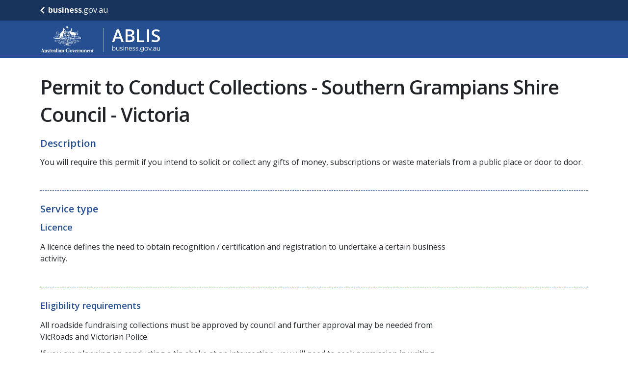

--- FILE ---
content_type: text/html; charset=utf-8
request_url: https://ablis.business.gov.au/service/vic/permit-to-conduct-collections/28703
body_size: 10253
content:


<!DOCTYPE html>
<html lang="en">
<head>
    
    <script type="text/javascript">
        var appInsights = window.appInsights || function (config) {
            function i(config) { t[config] = function () { var i = arguments; t.queue.push(function () { t[config].apply(t, i) }) } } var t = { config: config }, u = document, e = window, o = "script", s = "AuthenticatedUserContext", h = "start", c = "stop", l = "Track", a = l + "Event", v = l + "Page", y = u.createElement(o), r, f; y.src = config.url || "https://az416426.vo.msecnd.net/scripts/a/ai.0.js"; u.getElementsByTagName(o)[0].parentNode.appendChild(y); try { t.cookie = u.cookie } catch (p) { } for (t.queue = [], t.version = "1.0", r = ["Event", "Exception", "Metric", "PageView", "Trace", "Dependency"]; r.length;) i("track" + r.pop()); return i("set" + s), i("clear" + s), i(h + a), i(c + a), i(h + v), i(c + v), i("flush"), config.disableExceptionTracking || (r = "onerror", i("_" + r), f = e[r], e[r] = function (config, i, u, e, o) { var s = f && f(config, i, u, e, o); return s !== !0 && t["_" + r](config, i, u, e, o), s }), t
        }({
            instrumentationKey: "b72a0875-1abd-45a2-9b54-f5bb5cef84bb"
        });        

        window.appInsights = appInsights;
        appInsights.trackPageView();       
    </script>
        <!-- Google Tag Manager -->
        <script>(function(w,d,s,l,i){w[l]=w[l]||[];w[l].push({'gtm.start':
        new Date().getTime(),event:'gtm.js'});var f=d.getElementsByTagName(s)[0],
        j=d.createElement(s),dl=l!='dataLayer'?'&l='+l:'';j.async=true;j.src=
        'https://www.googletagmanager.com/gtm.js?id='+i+dl;f.parentNode.insertBefore(j,f);
        })(window, document, 'script', 'dataLayer', 'GTM-KSXPTC');</script>
        <!-- End Google Tag Manager -->

    <meta charset="utf-8">
    <meta name="viewport" content="width=device-width, initial-scale=1.0">
    <meta http-equiv="X-UA-Compatible" content="IE=edge">
    <meta name="viewport" content="width=device-width, initial-scale=1">
    <meta name="application-name" content="Australian Business Licence and Information Service" />
    <meta name="google-site-verification" content="xsOXcqm590a0Uu5bfy_vvBYNe7nghIk5ZSr0886Ll2E" />
    <link rel="shortcut icon" href="/favicon.ico" type="image/x-icon">
    <link rel="stylesheet" type="text/css" href="https://maxcdn.bootstrapcdn.com/font-awesome/4.7.0/css/font-awesome.min.css">
    <link rel="stylesheet" type="text/css" href="//fonts.googleapis.com/css?family=Open+Sans:300italic,400italic,600italic,700italic,300,400,600,700" />

    <title>Permit to Conduct Collections - Southern Grampians Shire Council - VIC - Australian Business Licence and Information Service</title>
    <meta name="description" content="ABLIS helps you find the government licences, permits, approvals, registrations, codes of practice, standards and guidelines you need to know about to meet your compliance responsibilities." />

    <link href="/content/css?v=C3ZB92OZ1Q0zkFLiV1TbcgK5R48qrMQij-nD9e72W9c1" rel="stylesheet"/>

    
    

        <!-- START METATAGS //-->
    <!-- SCHEMA //-->
<link rel="canonical" href="https://ablis.business.gov.au/service/vic/permit-to-conduct-collections/28703" /> 
    <link rel="schema.DCTERMS" href="http://purl.org/dc/terms/" /> 
    <link rel="schema.AGLSTERMS" href="http://www.agls.gov.au/agls/terms/" /> 
    <meta name="DCTERMS.title" content="ABLIS" /> 
    <meta name="DCTERMS.description" content="ABLIS helps you find the government licences, permits, approvals, registrations, codes of practice, standards and guidelines you need to know about to meet your compliance responsibilities." />
    <meta name="DCTERMS.creator" content="corporateName=Department of Industry, Science and Resources" />
    <meta name="DCTERMS.publisher" content="corporateName=Department of Industry, Science and Resources" />
    <meta name="DCTERMS.identifier" scheme="DCTERMS.URI" content="https://ablis.business.gov.au" />
    <meta name="DCTERMS.date" content="2017-09-13" />
    <meta name="AGLSTERMS.category" content="Service" /> 
    <meta name="AGLSTERMS.jurisdiction" scheme="AGLSTERMS.AglsJuri" content="Australia"  />
    <meta name="AGLSTERMS.function" scheme="AGIFT" content="Business registration and licensing" />
    <meta name="Description" content="ABLIS helps you find the government licences, permits, approvals, registrations, codes of practice, standards and guidelines you need to know about to meet your compliance responsibilities." />
    <meta property="og:title" content="ABLIS | Enabling business" /> 
    <meta property="og:description " content="ablis.business.gov.au helps you find the government licences, permits, approvals, registrations, codes of practice, standards and guidelines you need to know about to meet your compliance responsibilities with all 3 tiers of Australian Government: Commonwealth, State/Territory and local councils." /> 
    <meta property="og:url" content="https://ablis.business.gov.au/" /> 
    <meta property="og:site" content="ablis.business.gov.au" /> 
    <meta property="og:type" content="website" /> 
    <meta property="og:image" content="" /> 
    <meta name="twitter:card" content="summary_large_image" /> 
    <meta name="twitter:site" content="&#64;business_gov_au" /> 
    <meta name="twitter:title" content="ABLIS | Enabling business" /> 
    <meta name="twitter:domain" content="ablis.business.gov.au" /> 
    <meta name="twitter:description" content="ablis.business.gov.au helps you find the government licences, permits, approvals, registrations, codes of practice, standards and guidelines you need to know about to meet your compliance responsibilities with all 3 tiers of Australian Government: Commonwealth, State/Territory and local councils." />     
    <meta name="twitter:image" content="" /> 
    <!-- END  METATAGS //-->

</head>
<body style="position: relative;">
            <!-- Google Tag Manager (noscript) -->
            <noscript>
                <iframe src="https://www.googletagmanager.com/ns.html?id=GTM-KSXPTC"
                        height="0" width="0" style="display:none;visibility:hidden"></iframe>
            </noscript>
            <!-- End Google Tag Manager (noscript) -->


    <div id="fullwrap">
        <header class="cross-site-navigation">
            <div class="container-fluid cross-site-links-container">
                <div class="container cross-site-links-container-content">
                    <a class="home-link" href="https://business.gov.au">
                        <div class="svg-container">
                            <svg xmlns="http://www.w3.org/2000/svg" width="16" height="22" viewBox="0 0 10 16">
                                <defs>
                                    <style>
                                        .a {
                                            fill: #fff;
                                            fill-rule: evenodd;
                                        }
                                    </style>
                                </defs>
                                <path class="a" d="M115.972,22,122,28.018,120.014,30,112,22l8.014-8L122,15.982Z" transform="translate(-112 -14)" />
                            </svg>
                        </div>
                        <h4><b>business</b>.gov.au</h4>
                    </a>
                </div>
            </div>
        </header>

        <div class="container-fluid  top-banner-header">
            <div class="container top-banner-header-content">
                <a href="/" aria-label="Go to ABLIS home" id="backtohome" class="ablis-logo"><img class="logo-svg" height="56px;" alt="Australian Government Logo and Australian Business License and Information Service Logo" src="/Content/Images/ABLIS-Logo-SVG.svg" /></a>
            </div>
        </div>




        




<main class="wrapper container modal-only">
    <div id="serviceDetails">


<form action="/service/vic/permit-to-conduct-collections/28703" id="mainform" method="get">            <div id="topToolbar">
            </div>
            <h1 id="serviceHeader">Permit to Conduct Collections - Southern Grampians Shire Council - Victoria</h1>
            <div id="summary">
                <div id="serviceDetailDescription" class="serviceSection">
                    <h2>Description</h2>
                    <div><p>You will require this permit if you intend to solicit or collect any gifts of money, subscriptions or waste materials from a public place or door to door.</p></div>
                </div>

                <div id="serviceDetailType" class="serviceSection">
                    <div class="col-md-3">
                        <h2>Service type</h2>
                    </div>
                    <div class="col-md-9">
                        <h3>Licence</h3>
                        <p>A licence defines the need to obtain recognition / certification and registration to undertake a certain business activity.</p>
                    </div>
                </div>


                    <div id="serviceDetailEligibilityRequirements" class="serviceSection">
                        <div class="col-md-3">
                            <h3>Eligibility requirements</h3>
                        </div>
                        <div class="col-md-9">
                            <p><p>All roadside fundraising collections must be approved by council and further approval may be needed from VicRoads and Victorian Police.</p>

<p>If you are planning on conducting a tin shake at an intersection, you will need to seek permission in writing from the Local Laws Department.</p></p>
                        </div>
                    </div>





                         <div id="ServiceFeesContainer" class="serviceSection">
             <div class="col-md-3">
                     <h3>Fees</h3>
             </div>
             <div class="col-md-9">
                                      <p id="feesTableSummary" class="sr-only" aria-live="polite">Fees Details for this service in table format.</p>
                     <table title="Fees for this service" aria-describedby="feesTableSummary" role="tooltip">
                         <thead>
                             <tr>
                                     <th scope="col" class="task">Task</th>
                                 <th scope="col" class="type">Type</th>
                                     <th scope="col">Business Structure</th>
                                                                      <th scope="col" class="amount">Amount</th>
                                                                                                       <th scope="col" class="description">Description</th>
                                                                  </tr>
                         </thead>

                         <tbody>
                                    <tr>
                                            <td data-label="Task" id="ServiceTaskTypeDisplayName" class="task">
                                                <span class="rawdata">Apply</span>
                                            </td>
                                        <td data-label="Type" class="type">
                                            <span class="rawdata" id="1129068_Title">Licence</span>
                                        </td>
                                                <td data-label="Business Structure" class="business-structure">
                                                    <span class="rawdata">
                                                        <a href="#" data-toggle="tooltip" title="" onclick="return false;" data-original-title="This applies to all business structures including: Sole Trader, Partnership, Company, Co-operative, Trust, Incorporated Association or Other.">All</a>
                                                    </span>
                                                </td>
                                                                                    <td data-label="Amount" class="amount">
                                                <span class="rawdata">$121.00</span>
                                            </td>
                                                                                                                            <td data-label="Description" class="description">
                                                <span class="rawdata"><p>Fee for collection on roads permit. Fees for 2025-26</p></span>
                                            </td>
                                                                            </tr>

                         </tbody>
                     </table>
             </div>
         </div>
                    <div id="ServiceResourceFormContainer" class="serviceSection">
        <div class="col-md-3">
            <h3>Forms</h3>
        </div>
        <div class="col-md-9">
            <table title="Form resources for this service" id="FormResourcesTableSummary" aria-describedby="FormResourcesTableSummary" role="tooltip">
                <thead>
                    <tr>
                        <th scope="col" class="task">Task</th>
                            <th scope="col">Business Structure</th>
                        <th scope="col">Resources</th>
                    </tr>
                </thead>
                <tbody>
                                        <tr>
                                            <td data-label="Task" id="ServiceTaskTypeDisplayName" class="task">
                                                <span class="rawdata" id="1519403_Title">Apply</span>
                                            </td>
                                                    <td data-label="Business Structure" class="business-structure">
                                                        <span class="rawdata">
                                                            <a href="#" data-toggle="tooltip" title="" onclick="return false;" data-original-title="This applies to all business structures including: Sole Trader, Partnership, Company, Co-operative, Trust, Incorporated Association or Other.">All</a>
                                                        </span>
                                                    </td>
                                            <td data-label="Resource" class="resource">
                                                <span class="rawdata">
                                                    <span class="description">
                                                                        <span>Application for Permit to Conduct Collections - Please contact the responsible council for application forms and registration details.</span>

                                                    </span>
                                                </span>
                                            </td>
                                        </tr>

                </tbody>
            </table>
        </div>
    </div>


                
                

                
                    <div id="ServiceLegislationContainer" class="serviceSection">
        <div class="col-md-3">
                <h3>Act(s) name</h3>


        </div>
        <div class="col-md-9">
<p>
Local Government Act 2020 Victoria                </p>                
        </div>
    </div>
    <div id="ServiceLegislationContainer" class="serviceSection">
        <div class="col-md-3">


                <h3>Local law(s) name</h3>
        </div>
        <div class="col-md-9">
<p>
Community Local Law 1 2022                </p>                
        </div>
    </div>


                
                



                    <div id="serviceDetailAdditionalInformation" class="serviceSection">
                        <div class="col-md-3">
                            <h3>Additional information</h3>
                        </div>
                        <div class="col-md-9">

                                <div><p>Charities applying for this permit should consult the Contact Officer regarding exemptions.</p></div>
                        </div>
                    </div>

                
                

                    <div id="serviceOrganisationResults" class="serviceSection">
                        <div class="col-md-3">
                            <h3>Administering agency</h3>
                        </div>
                        <div class="col-md-9">
                                <p>
                                    Southern Grampians Shire Council
                                </p>
                        </div>
                    </div>
            <div id="ContactDetailsContainer" class="serviceSection">
                <div class="col-md-3">
                    <h3>Contact details</h3>
                </div>
                <div id="ContactDetailsDataContainer" class="col-md-9">
                            <div id="ContactDetailsPhoneAddressEmail_731150" class="contactDetailsPhoneAddressEmail">
                                <p id="contactDetailsTableSummary" class="sr-only" aria-live="polite">Contact Email, Phone and Address Details for this service in simple two column table format, header then data.</p>
                                <table title="Contact Details for this service" aria-describedby="contactDetailsTableSummary" role="tooltip" class="table caption-top">
                                    <caption>
                                        <div><strong>Please use these contact details for help or more information:</strong><br /><br /></div>
                                        <div class="orgName">
                                            Local Laws Officer
                                        </div>
                                        <span class="subOrgName">
                                                        <p>Southern Grampians Shire Council</p>

                                        </span>
                                            <span class="subOrgName">
                                                Victoria
                                            </span>
                                    </caption>

                                    <tbody>
                                                    <tr>
                                                        <th scope="row" valign="top" align="left" style="border-bottom: none">
            <span class="fa-stack fa-lg" aria-hidden="true">
                <i class="fa fa-circle fa-stack-2x"></i>
                <i class="fa fa-map-marker fa-stack-1x fa-inverse fa-fw"></i>
            </span>
Operating address:                                                        </th>
                                                        <td>
                                                            111 Brown Street        <br />

                                                            Hamilton, Victoria 3300        <br />

                                                            
                                                            
                                                            
                                                            
                                                            
                                                            
                                                        </td>
                                                    </tr>
                                                    <tr>
                                                        <th scope="row" valign="top" align="left" style="border-bottom: none">
            <span class="fa-stack fa-lg" aria-hidden="true">
                <i class="fa fa-circle fa-stack-2x"></i>
                <i class="fa fa-envelope fa-stack-1x fa-inverse fa-fw"></i>
            </span>
Mailing address:                                                        </th>
                                                        <td>
                                                            LOCKED BAG 685        <br />

                                                            Hamilton, Victoria 3300        <br />

                                                            
                                                            
                                                            
                                                            
                                                            
                                                            
                                                        </td>
                                                    </tr>
                                                <tr>
                                                    <th scope="row" valign="top" align="left" style="border-bottom: none">
                                                                    <span class="fa-stack fa-lg" aria-hidden="true">
                <i class="fa fa-circle fa-stack-2x"></i>
                <i class="fa fa-phone fa-stack-1x fa-inverse fa-fw"></i>
            </span>
Phone:
                                                    </th>
                                                    <td>
                                                            <a href="tel:0355730444" aria-label="Phone: 0355730444" rel="nofollow">03 5573 0444</a>

                                                    </td>
                                                </tr>
                                                <tr>
                                                    <th scope="row" valign="top" align="left" style="border-bottom: none">
                                                            <span class="fa-stack fa-lg" aria-hidden="true">
        <i class="fa fa-circle fa-stack-2x"></i>
        <i class="fa fa-envelope-o fa-stack-1x fa-inverse fa-fw"></i>
    </span>
Email:
                                                    </th>
                                                    <td>
                                                            <a href="/email?p=gWFNFzraztnY%2fzZR6qAamXs9bOGSWhpb%2b31%2bUl3eozAzQB5ZZydunvTy6SSDxdMxed2naV1LU%2fJjx6k2sNLN%2b%2buvWtjPxAVu36gITIAD9aZ%2bxg5q3P8LlA%3d%3d" target="_blank">council@sthgrampians.vic.gov.au</a>

                                                        
                                                    </td>
                                                </tr>
                                                <tr>
                                                    <th scope="row" valign="top" align="left" style="border-bottom: none">
                                                                    <span class="fa-stack fa-lg" aria-hidden="true">
                <i class="fa fa-circle fa-stack-2x"></i>
                <i class="fa fa-home fa-stack-1x fa-inverse fa-fw"></i>
            </span>
Website:
                                                    </th>
                                                    <td>
                                                                <a href="http://www.sthgrampians.vic.gov.au" aria-label="Website: Southern Grampians Shire Council (Opens in new window)" rel="nofollow" target="_blank">
            Southern Grampians Shire Council<i class="fa fa-external-link" aria-hidden="true"></i>            <span class="sr-only">(Opens in new window)</span>
        </a>

                                                    </td>
                                                </tr>

                                    </tbody>
                                </table>
                            </div>

                </div>
            </div>


                
                
                
            </div>
            <div id="bottomToolbar">
            </div>
</form>    </div>
</main>




    </div><!--end fullwrap-->

    



<footer id="ablisfooter" class="global-footer">
    <script type="text/javascript">
        var currentBrowser = '';
    (function () {
        currentBrowser = determineBrowser();
        
        
        if (currentBrowser.search("Safari") >= 0) {
            var element = document.getElementById("ablisfooter");
            element.classList.add("mt-auto");
        }
    })();

    
    function determineBrowser() {
        //document.write(navigator.userAgent + "<br>");
        if (navigator.userAgent.search("MSIE") >= 0) {
            var position = navigator.userAgent.search("MSIE") + 5;  
            var end = navigator.userAgent.search("; Windows");
            var version = navigator.userAgent.substring(position, end);
            return 'Microsoft Internet Explorer ' + version;
        }
        else if (navigator.userAgent.search("Trident") >= 0) {   //IE11
            
            return 'Microsoft Internet Explorer 11';
        }
        
        else if (navigator.userAgent.search("Safari") >= 0 && navigator.userAgent.search("Chrome") < 0) {
            var position = navigator.userAgent.search("Version") + 8;
            var end = navigator.userAgent.search(" Safari");
            var version = navigator.userAgent.substring(position, end);
            return 'Apple Safari ' + version;
        }
        else if (navigator.userAgent.search("Opera") >= 0) {
            var position = navigator.userAgent.search("Version") + 8;  
            var version = navigator.userAgent.substring(position);
            return 'Opera ' + version;
        }
        else if (navigator.userAgent.search("Edg") >= 0) {
            var position = navigator.userAgent.search("Edg") + 4;  
            var version = navigator.userAgent.substring(position);
            return 'Microsoft Edge ' + version;
        }
        else if (navigator.userAgent.search("Chrome") >= 0) {
            var position = navigator.userAgent.search("Chrome") + 7; 
            var end = navigator.userAgent.search(" Safari");
            var version = navigator.userAgent.substring(position, end);
            return 'Google Chrome ' + version;
        }
        else if (navigator.userAgent.search("Firefox") >= 0) {
            var position = navigator.userAgent.search("Firefox") + 8;  
            var version = navigator.userAgent.substring(position);
            return 'Mozilla Firefox ' + version;
        }
        else {
            return 'Unable to determine';
        }
    }
    </script>

    <div class="container-fluid backtotop-toolbar">
        <div class="container">
            <div class="row" id="backtotopToolbar">
                <div style="float: right;">
                    
                    <button type="button" class="btn-backtotop2 col-sm-4" id="btnBackToTop" aria-label="back to top" onclick="topFunction()">
                        <span>
                            <svg xmlns="http://www.w3.org/2000/svg" width="16" height="16" fill="currentColor" class="bi bi-arrow-up" viewBox="0 0 16 16">
                                <path fill-rule="evenodd" d="M8 15a.5.5 0 0 0 .5-.5V2.707l3.146 3.147a.5.5 0 0 0 .708-.708l-4-4a.5.5 0 0 0-.708 0l-4 4a.5.5 0 1 0 .708.708L7.5 2.707V14.5a.5.5 0 0 0 .5.5z"></path>
                            </svg>Back to top
                        </span>
                    </button>
                </div>
            </div>
        </div>
    </div>

    <div class="container-fluid  footer-header-content">
        <br />
        <div class="container footer-nav-links">
            <p>© Commonwealth of Australia.</p>
            <p>
                <ul class="list-inline">
                    
                    <li class="list-inline-item small-only-12"><a id="btnAbout" href="/about">About</a></li>
                    <li class="list-inline-item small-only-12"><a id="btnCopyright" href="/copyright">Copyright</a></li>
                    <li class="list-inline-item small-only-12"><a id="btnDisclaimer" href="/disclaimer">Disclaimer</a></li>
                    <li class="list-inline-item small-only-12"><a id="btnAccessibility" href="/accessibility">Accessibility</a></li>
                    <li class="list-inline-item small-only-12"><a id="btnPrivacy" href="/privacy">Privacy</a></li>
                    <li class="list-inline-item small-only-12"><a id="btnSecurity" href="/security">Security</a></li>
                        <li class="list-inline-item small-only-12"><a id="btnAblisApi" target="_blank" href="https://ablisapi.business.gov.au">Ablis API</a></li>
                    <li class="list-inline-item small-only-12"><a id="btnContactus" href="/contactus">Contact us</a></li>
                            <li class="list-inline-item small-only-12"><a id="btnReports" href="/reports">Analysis</a></li>
                            <li class="list-inline-item small-only-12"><a id="btnFeedback" href="/Feedback">Feedback</a></li>

                    <!-- keep the 'Call Us' to the right.-->
                    <li class="list-inline-item small-only-12 footer-callus-nav">
                        <a id="btnCallUsPhone" href="tel:132846">
                            Call us on 13 28 46
                        </a>
                    </li>
                </ul>
            </p>
            <p>
                <ul class="list-inline">
                    <li class="list-inline-item small-only-12"><a id="btnFPAcknowledge" href="https://business.gov.au/about-us/acknowledgement-of-country" target="_blank" rel="noopener">Acknowledgement of Country</a></li>
                </ul>
            </p>
        </div>
    </div>

    

    <script type="text/javascript">

        // When the user clicks on the button, scroll to the top of the document
        function topFunction()
        {
            document.body.scrollTop = 0; // For Safari
    document.documentElement.scrollTop = 0; // For Chrome, Firefox, IE and Opera
    document.getElementById("backtohome").focus();
        }

        // Close the alert message, and write a cookie so it does not appear again this session
        function closeAlertMessage()
    {
            
            //var alertMessage = document.getElementById("alertMessage");
            //alertMessage.hidden = true;
            $(".alert-banner").slideUp();
        document.cookie = 'alertMessageVisible=false; path=/';
        if (window.location.href.indexOf("services") > -1 || window.location.href.indexOf("customsearch") > -1)
        {
            AddSpinner();
            window.location.reload();
            RemoveSpinner();
        }
    }

    function AddSpinner()
    {
            // add spinner in until we get to search results - from http://spin.js.org/
            $("#loading").fadeIn("fast");

        var opts = {
                lines: 9, // The number of lines to draw
                length: 4, // The length of each line
                width: 22, // The line thickness
                radius: 44, // The radius of the inner circle
                scale: 0.4, // Scales overall size of the spinner
                corners: 1, // Corner roundness (0..1)
                color: '#fff', // #rgb or #rrggbb
                opacity: 0.5, // Opacity of the lines
                rotate: 0, // The rotation offset
                direction: 1, // 1: clockwise, -1: counterclockwise
                speed: 0.6, // Rounds per second
                trail: 46, // Afterglow percentage
                fps: 20, // Frames per second when using setTimeout() as a fallback for CSS
                zIndex: 2e9, // The z-index (defaults to 2000000000)
                className: 'spinner', // The CSS class to assign to the spinner
                top: '48%', // Top position relative to parent
                left: '50%', // Left position relative to parent
                shadow: false, // Whether to render a shadow
                hwaccel: false, // Whether to use hardware acceleration
                position: 'absolute' // Element positioning
            };
    var target = document.getElementById('loading');
    var spinner = new Spinner(opts).spin(target);
        }

        function RemoveSpinner()
    {
            $("#loading").fadeOut("slow");
    }
    </script>
</footer>


    <script src="/bundles/jquery?v=XwokSrgqUbOmb0Cs0iiYW1YI59UF1dG6QsvlBeCcGG01"></script>

    <script src="/bundles/jqueryval?v=jTPefzwFx0iM3EsWaYKTfsfd9Bl-EGtCr4NXRQtZFHM1"></script>

    <script src="/bundles/bootstrap?v=m_vNahw520TeuuPDJYdADv4RuYZu3owoeYQcLfW8W5Y1"></script>

    <script src="/bundles/modaal?v=sHQ_RGb-BlWLEJAOngN7PXNiKsVbk4GdixYTonERSPw1"></script>

    <script src="/bundles/modernizr?v=Bx1GATe2J9wj39LH3TwJuiNA5w3JpFwYQYSIRmVDAXU1"></script>

    <script src="/bundles/spin?v=amB2xYxVR3kgCo_d9iRaYi0lbrFH7Su76w-vFE4Emgw1"></script>

    <script src="/bundles/ablis?v=NOqmekBhTYmQcPSvC9ql2BHM-Lir9wQOHUuC6Wydr081"></script>

    
   
    <script type="text/javascript">
        jQuery(document)
            .ready(function ($) {
                var queryStringModal = '';

                //PROVEN FALSE STATEMENT FROM w3C - IE 11 and Opera use history.length starting at 0, all other browsers start at 1
                var baseHistoryIndex = 1;
                //var ua = window.navigator.userAgent;
                //var msie = ua.indexOf("MSIE ");
                //if (msie > 0 || !!navigator.userAgent.match(/Trident.*rv\:11\./)) // If Internet Explorer
                //{
                //    baseHistoryIndex = 0;
                //};

                //check if NULL/empty value for modal
                if ((queryStringModal === '') || (queryStringModal.toString() === "false") || (window.history.length === baseHistoryIndex)) {
                    //hide the Open in New Tab and Print buttons as the user has right-clicked on the Open In New Tab button from Services UI
                    //reason we cannot change the prior screen is that modaal doesnt work if href is changed to data-href
                    $('.btnOpenInNewTab').hide();
                    $('.btnPrintFriendly').hide();
                    $('#btnCloseTop').hide();
                    $('#btnCloseBottom').hide();
                    $('button#btnTop').show(); //show this in Open In New Tab mode
                };

                // hide the footer and banner ONLY when on a modal window AND it is not Open in New Tab by right-click!
                if ((queryStringModal !== '') && (queryStringModal.toString() === "true") && (window.history.length > baseHistoryIndex)) {
                    $("div.modaal-content-container div.top-banner").hide();
                    $("div.modaal-content-container div.container").hide();
                    $("div.modaal-content-container footer").hide();
                }

                industry.ABLIS.utility.DelayLoadCloseIconModal();
                industry.ABLIS.ui.AttachTooltip();

                $('#btnTop')
                    .click(function (e) {
                        e.preventDefault();
                        $(window).scrollTop(0);
                        return false;
                    });

                $('#btnCloseTop')
                    .click(function (e) {
                        e.preventDefault();
                        $('#modaal-close').click();
                        return false;
                    });
                $('#btnCloseBottom')
                    .click(function (e) {
                        e.preventDefault();
                        $('#modaal-close').click();
                        return false;
                    });

                // for accessibility we need to set the dialog aria tags
                $('.modaal-container > div').attr('aria-labelledby', 'serviceHeader');
                $('.modaal-container > div').attr('aria-describedby', 'summary');
            });
    </script>



    
    
</body>
</html>


--- FILE ---
content_type: text/css; charset=utf-8
request_url: https://ablis.business.gov.au/content/css?v=C3ZB92OZ1Q0zkFLiV1TbcgK5R48qrMQij-nD9e72W9c1
body_size: 103920
content:
/* Minification failed. Returning unminified contents.
(12,32): run-time error CSS1062: Expected semicolon or closing curly-brace, found '-'
(12,50): run-time error CSS1062: Expected semicolon or closing curly-brace, found '-'
(12,70): run-time error CSS1062: Expected semicolon or closing curly-brace, found '-'
(12,90): run-time error CSS1062: Expected semicolon or closing curly-brace, found '-'
(12,108): run-time error CSS1062: Expected semicolon or closing curly-brace, found '-'
(12,125): run-time error CSS1062: Expected semicolon or closing curly-brace, found '-'
(12,145): run-time error CSS1062: Expected semicolon or closing curly-brace, found '-'
(12,165): run-time error CSS1062: Expected semicolon or closing curly-brace, found '-'
(12,184): run-time error CSS1062: Expected semicolon or closing curly-brace, found '-'
(12,202): run-time error CSS1062: Expected semicolon or closing curly-brace, found '-'
(12,220): run-time error CSS1062: Expected semicolon or closing curly-brace, found '-'
(12,236): run-time error CSS1062: Expected semicolon or closing curly-brace, found '-'
(12,252): run-time error CSS1062: Expected semicolon or closing curly-brace, found '-'
(12,270): run-time error CSS1062: Expected semicolon or closing curly-brace, found '-'
(12,293): run-time error CSS1062: Expected semicolon or closing curly-brace, found '-'
(12,315): run-time error CSS1062: Expected semicolon or closing curly-brace, found '-'
(12,337): run-time error CSS1062: Expected semicolon or closing curly-brace, found '-'
(12,359): run-time error CSS1062: Expected semicolon or closing curly-brace, found '-'
(12,381): run-time error CSS1062: Expected semicolon or closing curly-brace, found '-'
(12,403): run-time error CSS1062: Expected semicolon or closing curly-brace, found '-'
(12,425): run-time error CSS1062: Expected semicolon or closing curly-brace, found '-'
(12,447): run-time error CSS1062: Expected semicolon or closing curly-brace, found '-'
(12,469): run-time error CSS1062: Expected semicolon or closing curly-brace, found '-'
(12,491): run-time error CSS1062: Expected semicolon or closing curly-brace, found '-'
(12,512): run-time error CSS1062: Expected semicolon or closing curly-brace, found '-'
(12,535): run-time error CSS1062: Expected semicolon or closing curly-brace, found '-'
(12,556): run-time error CSS1062: Expected semicolon or closing curly-brace, found '-'
(12,574): run-time error CSS1062: Expected semicolon or closing curly-brace, found '-'
(12,595): run-time error CSS1062: Expected semicolon or closing curly-brace, found '-'
(12,615): run-time error CSS1062: Expected semicolon or closing curly-brace, found '-'
(12,634): run-time error CSS1062: Expected semicolon or closing curly-brace, found '-'
(12,652): run-time error CSS1062: Expected semicolon or closing curly-brace, found '-'
(12,680): run-time error CSS1062: Expected semicolon or closing curly-brace, found '-'
(12,711): run-time error CSS1062: Expected semicolon or closing curly-brace, found '-'
(12,738): run-time error CSS1062: Expected semicolon or closing curly-brace, found '-'
(12,763): run-time error CSS1062: Expected semicolon or closing curly-brace, found '-'
(12,790): run-time error CSS1062: Expected semicolon or closing curly-brace, found '-'
(12,816): run-time error CSS1062: Expected semicolon or closing curly-brace, found '-'
(12,843): run-time error CSS1062: Expected semicolon or closing curly-brace, found '-'
(12,866): run-time error CSS1062: Expected semicolon or closing curly-brace, found '-'
(12,901): run-time error CSS1062: Expected semicolon or closing curly-brace, found '-'
(12,938): run-time error CSS1062: Expected semicolon or closing curly-brace, found '-'
(12,973): run-time error CSS1062: Expected semicolon or closing curly-brace, found '-'
(12,1005): run-time error CSS1062: Expected semicolon or closing curly-brace, found '-'
(12,1040): run-time error CSS1062: Expected semicolon or closing curly-brace, found '-'
(12,1074): run-time error CSS1062: Expected semicolon or closing curly-brace, found '-'
(12,1107): run-time error CSS1062: Expected semicolon or closing curly-brace, found '-'
(12,1139): run-time error CSS1062: Expected semicolon or closing curly-brace, found '-'
(12,1170): run-time error CSS1062: Expected semicolon or closing curly-brace, found '-'
(12,1203): run-time error CSS1062: Expected semicolon or closing curly-brace, found '-'
(12,1234): run-time error CSS1062: Expected semicolon or closing curly-brace, found '-'
(12,1262): run-time error CSS1062: Expected semicolon or closing curly-brace, found '-'
(12,1293): run-time error CSS1062: Expected semicolon or closing curly-brace, found '-'
(12,1323): run-time error CSS1062: Expected semicolon or closing curly-brace, found '-'
(12,1352): run-time error CSS1062: Expected semicolon or closing curly-brace, found '-'
(12,1380): run-time error CSS1062: Expected semicolon or closing curly-brace, found '-'
(12,1415): run-time error CSS1062: Expected semicolon or closing curly-brace, found '-'
(12,1452): run-time error CSS1062: Expected semicolon or closing curly-brace, found '-'
(12,1487): run-time error CSS1062: Expected semicolon or closing curly-brace, found '-'
(12,1519): run-time error CSS1062: Expected semicolon or closing curly-brace, found '-'
(12,1554): run-time error CSS1062: Expected semicolon or closing curly-brace, found '-'
(12,1588): run-time error CSS1062: Expected semicolon or closing curly-brace, found '-'
(12,1621): run-time error CSS1062: Expected semicolon or closing curly-brace, found '-'
(12,1653): run-time error CSS1062: Expected semicolon or closing curly-brace, found '-'
(12,1680): run-time error CSS1062: Expected semicolon or closing curly-brace, found '-'
(12,1701): run-time error CSS1062: Expected semicolon or closing curly-brace, found '-'
(12,1902): run-time error CSS1062: Expected semicolon or closing curly-brace, found '-'
(12,2001): run-time error CSS1062: Expected semicolon or closing curly-brace, found '-'
(12,2090): run-time error CSS1062: Expected semicolon or closing curly-brace, found '-'
(12,2138): run-time error CSS1062: Expected semicolon or closing curly-brace, found '-'
(12,2163): run-time error CSS1062: Expected semicolon or closing curly-brace, found '-'
(12,2189): run-time error CSS1062: Expected semicolon or closing curly-brace, found '-'
(12,2215): run-time error CSS1062: Expected semicolon or closing curly-brace, found '-'
(12,2239): run-time error CSS1062: Expected semicolon or closing curly-brace, found '-'
(12,2268): run-time error CSS1062: Expected semicolon or closing curly-brace, found '-'
(12,2286): run-time error CSS1062: Expected semicolon or closing curly-brace, found '-'
(12,2315): run-time error CSS1062: Expected semicolon or closing curly-brace, found '-'
(12,2340): run-time error CSS1062: Expected semicolon or closing curly-brace, found '-'
(12,2370): run-time error CSS1062: Expected semicolon or closing curly-brace, found '-'
(12,2414): run-time error CSS1062: Expected semicolon or closing curly-brace, found '-'
(12,2448): run-time error CSS1062: Expected semicolon or closing curly-brace, found '-'
(12,2474): run-time error CSS1062: Expected semicolon or closing curly-brace, found '-'
(12,2508): run-time error CSS1062: Expected semicolon or closing curly-brace, found '-'
(12,2550): run-time error CSS1062: Expected semicolon or closing curly-brace, found '-'
(12,2583): run-time error CSS1062: Expected semicolon or closing curly-brace, found '-'
(12,2608): run-time error CSS1062: Expected semicolon or closing curly-brace, found '-'
(12,2641): run-time error CSS1062: Expected semicolon or closing curly-brace, found '-'
(12,2668): run-time error CSS1062: Expected semicolon or closing curly-brace, found '-'
(12,2692): run-time error CSS1062: Expected semicolon or closing curly-brace, found '-'
(12,2723): run-time error CSS1062: Expected semicolon or closing curly-brace, found '-'
(12,2754): run-time error CSS1062: Expected semicolon or closing curly-brace, found '-'
(12,2784): run-time error CSS1062: Expected semicolon or closing curly-brace, found '-'
(12,2820): run-time error CSS1062: Expected semicolon or closing curly-brace, found '-'
(12,2844): run-time error CSS1062: Expected semicolon or closing curly-brace, found '-'
(12,2873): run-time error CSS1062: Expected semicolon or closing curly-brace, found '-'
(12,2899): run-time error CSS1062: Expected semicolon or closing curly-brace, found '-'
(12,2921): run-time error CSS1062: Expected semicolon or closing curly-brace, found '-'
(12,2945): run-time error CSS1062: Expected semicolon or closing curly-brace, found '-'
(12,2971): run-time error CSS1062: Expected semicolon or closing curly-brace, found '-'
(12,3022): run-time error CSS1062: Expected semicolon or closing curly-brace, found '-'
(12,3050): run-time error CSS1062: Expected semicolon or closing curly-brace, found '-'
(12,3080): run-time error CSS1062: Expected semicolon or closing curly-brace, found '-'
(12,3109): run-time error CSS1062: Expected semicolon or closing curly-brace, found '-'
(12,3136): run-time error CSS1062: Expected semicolon or closing curly-brace, found '-'
(12,3164): run-time error CSS1062: Expected semicolon or closing curly-brace, found '-'
(12,3215): run-time error CSS1062: Expected semicolon or closing curly-brace, found '-'
(12,3245): run-time error CSS1062: Expected semicolon or closing curly-brace, found '-'
(12,3295): run-time error CSS1062: Expected semicolon or closing curly-brace, found '-'
(12,3354): run-time error CSS1062: Expected semicolon or closing curly-brace, found '-'
(12,3406): run-time error CSS1062: Expected semicolon or closing curly-brace, found '-'
(12,3465): run-time error CSS1062: Expected semicolon or closing curly-brace, found '-'
(12,3495): run-time error CSS1062: Expected semicolon or closing curly-brace, found '-'
(12,3524): run-time error CSS1062: Expected semicolon or closing curly-brace, found '-'
(12,3571): run-time error CSS1062: Expected semicolon or closing curly-brace, found '-'
(12,3601): run-time error CSS1062: Expected semicolon or closing curly-brace, found '-'
(12,3638): run-time error CSS1062: Expected semicolon or closing curly-brace, found '-'
(12,3670): run-time error CSS1062: Expected semicolon or closing curly-brace, found '-'
(12,3748): run-time error CSS1062: Expected semicolon or closing curly-brace, found '-'
(12,3772): run-time error CSS1062: Expected semicolon or closing curly-brace, found '-'
(12,3804): run-time error CSS1062: Expected semicolon or closing curly-brace, found '-'
(12,3825): run-time error CSS1062: Expected semicolon or closing curly-brace, found '-'
(12,3851): run-time error CSS1062: Expected semicolon or closing curly-brace, found '-'
(12,3876): run-time error CSS1062: Expected semicolon or closing curly-brace, found '-'
(12,3912): run-time error CSS1062: Expected semicolon or closing curly-brace, found '-'
(12,3959): run-time error CSS1062: Expected semicolon or closing curly-brace, found '-'
(12,3996): run-time error CSS1062: Expected semicolon or closing curly-brace, found '-'
(12,4022): run-time error CSS1062: Expected semicolon or closing curly-brace, found '-'
(12,4053): run-time error CSS1062: Expected semicolon or closing curly-brace, found '-'
(12,4098): run-time error CSS1062: Expected semicolon or closing curly-brace, found '-'
(12,4134): run-time error CSS1062: Expected semicolon or closing curly-brace, found '-'
(12,4159): run-time error CSS1062: Expected semicolon or closing curly-brace, found '-'
(12,4189): run-time error CSS1062: Expected semicolon or closing curly-brace, found '-'
(12,4224): run-time error CSS1062: Expected semicolon or closing curly-brace, found '-'
(12,4261): run-time error CSS1062: Expected semicolon or closing curly-brace, found '-'
(12,4296): run-time error CSS1062: Expected semicolon or closing curly-brace, found '-'
(12,4328): run-time error CSS1062: Expected semicolon or closing curly-brace, found '-'
(12,4363): run-time error CSS1062: Expected semicolon or closing curly-brace, found '-'
(12,4397): run-time error CSS1062: Expected semicolon or closing curly-brace, found '-'
(12,4430): run-time error CSS1062: Expected semicolon or closing curly-brace, found '-'
(12,4462): run-time error CSS1062: Expected semicolon or closing curly-brace, found '-'
(12,4493): run-time error CSS1062: Expected semicolon or closing curly-brace, found '-'
(12,4526): run-time error CSS1062: Expected semicolon or closing curly-brace, found '-'
(12,4557): run-time error CSS1062: Expected semicolon or closing curly-brace, found '-'
(12,4585): run-time error CSS1062: Expected semicolon or closing curly-brace, found '-'
(12,4616): run-time error CSS1062: Expected semicolon or closing curly-brace, found '-'
(12,4646): run-time error CSS1062: Expected semicolon or closing curly-brace, found '-'
(12,4675): run-time error CSS1062: Expected semicolon or closing curly-brace, found '-'
(12,4703): run-time error CSS1062: Expected semicolon or closing curly-brace, found '-'
(12,4738): run-time error CSS1062: Expected semicolon or closing curly-brace, found '-'
(12,4775): run-time error CSS1062: Expected semicolon or closing curly-brace, found '-'
(12,4810): run-time error CSS1062: Expected semicolon or closing curly-brace, found '-'
(12,4842): run-time error CSS1062: Expected semicolon or closing curly-brace, found '-'
(12,4877): run-time error CSS1062: Expected semicolon or closing curly-brace, found '-'
(12,4911): run-time error CSS1062: Expected semicolon or closing curly-brace, found '-'
(12,4944): run-time error CSS1062: Expected semicolon or closing curly-brace, found '-'
(12,4976): run-time error CSS1062: Expected semicolon or closing curly-brace, found '-'
(12,5003): run-time error CSS1062: Expected semicolon or closing curly-brace, found '-'
(12,5027): run-time error CSS1062: Expected semicolon or closing curly-brace, found '-'
(12,5057): run-time error CSS1062: Expected semicolon or closing curly-brace, found '-'
(12,5089): run-time error CSS1062: Expected semicolon or closing curly-brace, found '-'
(12,5127): run-time error CSS1062: Expected semicolon or closing curly-brace, found '-'
(12,5151): run-time error CSS1062: Expected semicolon or closing curly-brace, found '-'
(12,5180): run-time error CSS1062: Expected semicolon or closing curly-brace, found '-'
(12,5206): run-time error CSS1062: Expected semicolon or closing curly-brace, found '-'
(12,5232): run-time error CSS1062: Expected semicolon or closing curly-brace, found '-'
(12,5288): run-time error CSS1062: Expected semicolon or closing curly-brace, found '-'
(12,5318): run-time error CSS1062: Expected semicolon or closing curly-brace, found '-'
(12,5355): run-time error CSS1062: Expected semicolon or closing curly-brace, found '-'
(12,5387): run-time error CSS1062: Expected semicolon or closing curly-brace, found '-'
(12,5574): run-time error CSS1039: Token not allowed after unary operator: '-bs-body-font-family'
(12,5611): run-time error CSS1039: Token not allowed after unary operator: '-bs-body-font-size'
(12,5648): run-time error CSS1039: Token not allowed after unary operator: '-bs-body-font-weight'
(12,5687): run-time error CSS1039: Token not allowed after unary operator: '-bs-body-line-height'
(12,5720): run-time error CSS1039: Token not allowed after unary operator: '-bs-body-color'
(12,5752): run-time error CSS1039: Token not allowed after unary operator: '-bs-body-text-align'
(12,5795): run-time error CSS1039: Token not allowed after unary operator: '-bs-body-bg'
(12,5934): run-time error CSS1039: Token not allowed after unary operator: '-bs-border-width'
(12,6088): run-time error CSS1039: Token not allowed after unary operator: '-bs-heading-color'
(12,7061): run-time error CSS1039: Token not allowed after unary operator: '-bs-highlight-color'
(12,7104): run-time error CSS1039: Token not allowed after unary operator: '-bs-highlight-bg'
(12,7252): run-time error CSS1039: Token not allowed after unary operator: '-bs-link-color-rgb'
(12,7277): run-time error CSS1039: Token not allowed after unary operator: '-bs-link-opacity'
(12,7332): run-time error CSS1062: Expected semicolon or closing curly-brace, found '-'
(12,7513): run-time error CSS1039: Token not allowed after unary operator: '-bs-font-monospace'
(12,7720): run-time error CSS1039: Token not allowed after unary operator: '-bs-code-color'
(12,7835): run-time error CSS1039: Token not allowed after unary operator: '-bs-body-bg'
(12,7870): run-time error CSS1039: Token not allowed after unary operator: '-bs-body-color'
(12,8101): run-time error CSS1039: Token not allowed after unary operator: '-bs-secondary-color'
(12,11412): run-time error CSS1039: Token not allowed after unary operator: '-bs-body-bg'
(12,11437): run-time error CSS1039: Token not allowed after unary operator: '-bs-border-width'
(12,11466): run-time error CSS1039: Token not allowed after unary operator: '-bs-border-color'
(12,11503): run-time error CSS1039: Token not allowed after unary operator: '-bs-border-radius'
(12,11668): run-time error CSS1039: Token not allowed after unary operator: '-bs-secondary-color'
(12,11788): run-time error CSS1062: Expected semicolon or closing curly-brace, found '-'
(12,11809): run-time error CSS1062: Expected semicolon or closing curly-brace, found '-'
(12,11860): run-time error CSS1039: Token not allowed after unary operator: '-bs-gutter-x'
(12,11903): run-time error CSS1039: Token not allowed after unary operator: '-bs-gutter-x'
(12,12444): run-time error CSS1062: Expected semicolon or closing curly-brace, found '-'
(12,12465): run-time error CSS1062: Expected semicolon or closing curly-brace, found '-'
(12,12490): run-time error CSS1062: Expected semicolon or closing curly-brace, found '-'
(12,12515): run-time error CSS1062: Expected semicolon or closing curly-brace, found '-'
(12,12540): run-time error CSS1062: Expected semicolon or closing curly-brace, found '-'
(12,12566): run-time error CSS1062: Expected semicolon or closing curly-brace, found '-'
(12,12598): run-time error CSS1062: Expected semicolon or closing curly-brace, found '-'
(12,12619): run-time error CSS1062: Expected semicolon or closing curly-brace, found '-'
(12,12689): run-time error CSS1039: Token not allowed after unary operator: '-bs-gutter-y'
(12,12733): run-time error CSS1039: Token not allowed after unary operator: '-bs-gutter-x'
(12,12776): run-time error CSS1039: Token not allowed after unary operator: '-bs-gutter-x'
(12,12862): run-time error CSS1039: Token not allowed after unary operator: '-bs-gutter-x'
(12,12905): run-time error CSS1039: Token not allowed after unary operator: '-bs-gutter-x'
(12,12941): run-time error CSS1039: Token not allowed after unary operator: '-bs-gutter-y'
(12,14112): run-time error CSS1062: Expected semicolon or closing curly-brace, found '-'
(12,14139): run-time error CSS1062: Expected semicolon or closing curly-brace, found '-'
(12,14166): run-time error CSS1062: Expected semicolon or closing curly-brace, found '-'
(12,14199): run-time error CSS1062: Expected semicolon or closing curly-brace, found '-'
(12,14232): run-time error CSS1062: Expected semicolon or closing curly-brace, found '-'
(12,14264): run-time error CSS1062: Expected semicolon or closing curly-brace, found '-'
(12,14296): run-time error CSS1062: Expected semicolon or closing curly-brace, found '-'
(12,14326): run-time error CSS1062: Expected semicolon or closing curly-brace, found '-'
(12,14356): run-time error CSS1062: Expected semicolon or closing curly-brace, found '-'
(12,14388): run-time error CSS1062: Expected semicolon or closing curly-brace, found '-'
(12,14420): run-time error CSS1062: Expected semicolon or closing curly-brace, found '-'
(12,14450): run-time error CSS1062: Expected semicolon or closing curly-brace, found '-'
(12,15780): run-time error CSS1062: Expected semicolon or closing curly-brace, found '-'
(12,15813): run-time error CSS1062: Expected semicolon or closing curly-brace, found '-'
(12,15846): run-time error CSS1062: Expected semicolon or closing curly-brace, found '-'
(12,15885): run-time error CSS1062: Expected semicolon or closing curly-brace, found '-'
(12,15924): run-time error CSS1062: Expected semicolon or closing curly-brace, found '-'
(12,15962): run-time error CSS1062: Expected semicolon or closing curly-brace, found '-'
(12,16000): run-time error CSS1062: Expected semicolon or closing curly-brace, found '-'
(12,16036): run-time error CSS1062: Expected semicolon or closing curly-brace, found '-'
(12,16072): run-time error CSS1062: Expected semicolon or closing curly-brace, found '-'
(12,16110): run-time error CSS1062: Expected semicolon or closing curly-brace, found '-'
(12,16148): run-time error CSS1062: Expected semicolon or closing curly-brace, found '-'
(12,16184): run-time error CSS1062: Expected semicolon or closing curly-brace, found '-'
(12,17515): run-time error CSS1062: Expected semicolon or closing curly-brace, found '-'
(12,17548): run-time error CSS1062: Expected semicolon or closing curly-brace, found '-'
(12,17581): run-time error CSS1062: Expected semicolon or closing curly-brace, found '-'
(12,17620): run-time error CSS1062: Expected semicolon or closing curly-brace, found '-'
(12,17659): run-time error CSS1062: Expected semicolon or closing curly-brace, found '-'
(12,17697): run-time error CSS1062: Expected semicolon or closing curly-brace, found '-'
(12,17735): run-time error CSS1062: Expected semicolon or closing curly-brace, found '-'
(12,17771): run-time error CSS1062: Expected semicolon or closing curly-brace, found '-'
(12,17807): run-time error CSS1062: Expected semicolon or closing curly-brace, found '-'
(12,17845): run-time error CSS1062: Expected semicolon or closing curly-brace, found '-'
(12,17883): run-time error CSS1062: Expected semicolon or closing curly-brace, found '-'
(12,17919): run-time error CSS1062: Expected semicolon or closing curly-brace, found '-'
(12,19250): run-time error CSS1062: Expected semicolon or closing curly-brace, found '-'
(12,19283): run-time error CSS1062: Expected semicolon or closing curly-brace, found '-'
(12,19316): run-time error CSS1062: Expected semicolon or closing curly-brace, found '-'
(12,19355): run-time error CSS1062: Expected semicolon or closing curly-brace, found '-'
(12,19394): run-time error CSS1062: Expected semicolon or closing curly-brace, found '-'
(12,19432): run-time error CSS1062: Expected semicolon or closing curly-brace, found '-'
(12,19470): run-time error CSS1062: Expected semicolon or closing curly-brace, found '-'
(12,19506): run-time error CSS1062: Expected semicolon or closing curly-brace, found '-'
(12,19542): run-time error CSS1062: Expected semicolon or closing curly-brace, found '-'
(12,19580): run-time error CSS1062: Expected semicolon or closing curly-brace, found '-'
(12,19618): run-time error CSS1062: Expected semicolon or closing curly-brace, found '-'
(12,19654): run-time error CSS1062: Expected semicolon or closing curly-brace, found '-'
(12,20986): run-time error CSS1062: Expected semicolon or closing curly-brace, found '-'
(12,21019): run-time error CSS1062: Expected semicolon or closing curly-brace, found '-'
(12,21052): run-time error CSS1062: Expected semicolon or closing curly-brace, found '-'
(12,21091): run-time error CSS1062: Expected semicolon or closing curly-brace, found '-'
(12,21130): run-time error CSS1062: Expected semicolon or closing curly-brace, found '-'
(12,21168): run-time error CSS1062: Expected semicolon or closing curly-brace, found '-'
(12,21206): run-time error CSS1062: Expected semicolon or closing curly-brace, found '-'
(12,21242): run-time error CSS1062: Expected semicolon or closing curly-brace, found '-'
(12,21278): run-time error CSS1062: Expected semicolon or closing curly-brace, found '-'
(12,21316): run-time error CSS1062: Expected semicolon or closing curly-brace, found '-'
(12,21354): run-time error CSS1062: Expected semicolon or closing curly-brace, found '-'
(12,21390): run-time error CSS1062: Expected semicolon or closing curly-brace, found '-'
(12,22757): run-time error CSS1062: Expected semicolon or closing curly-brace, found '-'
(12,22792): run-time error CSS1062: Expected semicolon or closing curly-brace, found '-'
(12,22827): run-time error CSS1062: Expected semicolon or closing curly-brace, found '-'
(12,22868): run-time error CSS1062: Expected semicolon or closing curly-brace, found '-'
(12,22909): run-time error CSS1062: Expected semicolon or closing curly-brace, found '-'
(12,22949): run-time error CSS1062: Expected semicolon or closing curly-brace, found '-'
(12,22989): run-time error CSS1062: Expected semicolon or closing curly-brace, found '-'
(12,23027): run-time error CSS1062: Expected semicolon or closing curly-brace, found '-'
(12,23065): run-time error CSS1062: Expected semicolon or closing curly-brace, found '-'
(12,23105): run-time error CSS1062: Expected semicolon or closing curly-brace, found '-'
(12,23145): run-time error CSS1062: Expected semicolon or closing curly-brace, found '-'
(12,23183): run-time error CSS1062: Expected semicolon or closing curly-brace, found '-'
(12,23210): run-time error CSS1062: Expected semicolon or closing curly-brace, found '-'
(12,23240): run-time error CSS1062: Expected semicolon or closing curly-brace, found '-'
(12,23267): run-time error CSS1062: Expected semicolon or closing curly-brace, found '-'
(12,23298): run-time error CSS1062: Expected semicolon or closing curly-brace, found '-'
(12,23326): run-time error CSS1062: Expected semicolon or closing curly-brace, found '-'
(12,23368): run-time error CSS1062: Expected semicolon or closing curly-brace, found '-'
(12,23400): run-time error CSS1062: Expected semicolon or closing curly-brace, found '-'
(12,23447): run-time error CSS1062: Expected semicolon or closing curly-brace, found '-'
(12,23480): run-time error CSS1062: Expected semicolon or closing curly-brace, found '-'
(12,23530): run-time error CSS1062: Expected semicolon or closing curly-brace, found '-'
(12,23593): run-time error CSS1062: Expected semicolon or closing curly-brace, found '-'
(12,23642): run-time error CSS1062: Expected semicolon or closing curly-brace, found '-'
(12,23703): run-time error CSS1062: Expected semicolon or closing curly-brace, found '-'
(12,23751): run-time error CSS1062: Expected semicolon or closing curly-brace, found '-'
(12,23880): run-time error CSS1039: Token not allowed after unary operator: '-bs-table-border-color'
(12,23960): run-time error CSS1039: Token not allowed after unary operator: '-bs-table-color-state'
(12,23987): run-time error CSS1039: Token not allowed after unary operator: '-bs-table-color-type'
(12,24013): run-time error CSS1039: Token not allowed after unary operator: '-bs-table-color'
(12,24054): run-time error CSS1039: Token not allowed after unary operator: '-bs-table-bg'
(12,24093): run-time error CSS1039: Token not allowed after unary operator: '-bs-border-width'
(12,24146): run-time error CSS1039: Token not allowed after unary operator: '-bs-table-bg-state'
(12,24170): run-time error CSS1039: Token not allowed after unary operator: '-bs-table-bg-type'
(12,24193): run-time error CSS1039: Token not allowed after unary operator: '-bs-table-accent-bg'
(12,24329): run-time error CSS1039: Token not allowed after unary operator: '-bs-border-width'
(12,24501): run-time error CSS1039: Token not allowed after unary operator: '-bs-border-width'
(12,24575): run-time error CSS1039: Token not allowed after unary operator: '-bs-border-width'
(12,24750): run-time error CSS1062: Expected semicolon or closing curly-brace, found '-'
(12,24802): run-time error CSS1062: Expected semicolon or closing curly-brace, found '-'
(12,24903): run-time error CSS1062: Expected semicolon or closing curly-brace, found '-'
(12,24955): run-time error CSS1062: Expected semicolon or closing curly-brace, found '-'
(12,25015): run-time error CSS1062: Expected semicolon or closing curly-brace, found '-'
(12,25067): run-time error CSS1062: Expected semicolon or closing curly-brace, found '-'
(12,25143): run-time error CSS1062: Expected semicolon or closing curly-brace, found '-'
(12,25194): run-time error CSS1062: Expected semicolon or closing curly-brace, found '-'
(12,25254): run-time error CSS1062: Expected semicolon or closing curly-brace, found '-'
(12,25276): run-time error CSS1062: Expected semicolon or closing curly-brace, found '-'
(12,25298): run-time error CSS1062: Expected semicolon or closing curly-brace, found '-'
(12,25330): run-time error CSS1062: Expected semicolon or closing curly-brace, found '-'
(12,25360): run-time error CSS1062: Expected semicolon or closing curly-brace, found '-'
(12,25390): run-time error CSS1062: Expected semicolon or closing curly-brace, found '-'
(12,25419): run-time error CSS1062: Expected semicolon or closing curly-brace, found '-'
(12,25448): run-time error CSS1062: Expected semicolon or closing curly-brace, found '-'
(12,25476): run-time error CSS1062: Expected semicolon or closing curly-brace, found '-'
(12,25515): run-time error CSS1039: Token not allowed after unary operator: '-bs-table-color'
(12,25550): run-time error CSS1039: Token not allowed after unary operator: '-bs-table-border-color'
(12,25591): run-time error CSS1062: Expected semicolon or closing curly-brace, found '-'
(12,25613): run-time error CSS1062: Expected semicolon or closing curly-brace, found '-'
(12,25635): run-time error CSS1062: Expected semicolon or closing curly-brace, found '-'
(12,25667): run-time error CSS1062: Expected semicolon or closing curly-brace, found '-'
(12,25697): run-time error CSS1062: Expected semicolon or closing curly-brace, found '-'
(12,25727): run-time error CSS1062: Expected semicolon or closing curly-brace, found '-'
(12,25756): run-time error CSS1062: Expected semicolon or closing curly-brace, found '-'
(12,25785): run-time error CSS1062: Expected semicolon or closing curly-brace, found '-'
(12,25813): run-time error CSS1062: Expected semicolon or closing curly-brace, found '-'
(12,25852): run-time error CSS1039: Token not allowed after unary operator: '-bs-table-color'
(12,25887): run-time error CSS1039: Token not allowed after unary operator: '-bs-table-border-color'
(12,25926): run-time error CSS1062: Expected semicolon or closing curly-brace, found '-'
(12,25948): run-time error CSS1062: Expected semicolon or closing curly-brace, found '-'
(12,25970): run-time error CSS1062: Expected semicolon or closing curly-brace, found '-'
(12,26002): run-time error CSS1062: Expected semicolon or closing curly-brace, found '-'
(12,26032): run-time error CSS1062: Expected semicolon or closing curly-brace, found '-'
(12,26062): run-time error CSS1062: Expected semicolon or closing curly-brace, found '-'
(12,26091): run-time error CSS1062: Expected semicolon or closing curly-brace, found '-'
(12,26120): run-time error CSS1062: Expected semicolon or closing curly-brace, found '-'
(12,26148): run-time error CSS1062: Expected semicolon or closing curly-brace, found '-'
(12,26187): run-time error CSS1039: Token not allowed after unary operator: '-bs-table-color'
(12,26222): run-time error CSS1039: Token not allowed after unary operator: '-bs-table-border-color'
(12,26258): run-time error CSS1062: Expected semicolon or closing curly-brace, found '-'
(12,26280): run-time error CSS1062: Expected semicolon or closing curly-brace, found '-'
(12,26302): run-time error CSS1062: Expected semicolon or closing curly-brace, found '-'
(12,26334): run-time error CSS1062: Expected semicolon or closing curly-brace, found '-'
(12,26364): run-time error CSS1062: Expected semicolon or closing curly-brace, found '-'
(12,26394): run-time error CSS1062: Expected semicolon or closing curly-brace, found '-'
(12,26423): run-time error CSS1062: Expected semicolon or closing curly-brace, found '-'
(12,26452): run-time error CSS1062: Expected semicolon or closing curly-brace, found '-'
(12,26480): run-time error CSS1062: Expected semicolon or closing curly-brace, found '-'
(12,26519): run-time error CSS1039: Token not allowed after unary operator: '-bs-table-color'
(12,26554): run-time error CSS1039: Token not allowed after unary operator: '-bs-table-border-color'
(12,26593): run-time error CSS1062: Expected semicolon or closing curly-brace, found '-'
(12,26615): run-time error CSS1062: Expected semicolon or closing curly-brace, found '-'
(12,26637): run-time error CSS1062: Expected semicolon or closing curly-brace, found '-'
(12,26669): run-time error CSS1062: Expected semicolon or closing curly-brace, found '-'
(12,26699): run-time error CSS1062: Expected semicolon or closing curly-brace, found '-'
(12,26729): run-time error CSS1062: Expected semicolon or closing curly-brace, found '-'
(12,26758): run-time error CSS1062: Expected semicolon or closing curly-brace, found '-'
(12,26787): run-time error CSS1062: Expected semicolon or closing curly-brace, found '-'
(12,26815): run-time error CSS1062: Expected semicolon or closing curly-brace, found '-'
(12,26854): run-time error CSS1039: Token not allowed after unary operator: '-bs-table-color'
(12,26889): run-time error CSS1039: Token not allowed after unary operator: '-bs-table-border-color'
(12,26927): run-time error CSS1062: Expected semicolon or closing curly-brace, found '-'
(12,26949): run-time error CSS1062: Expected semicolon or closing curly-brace, found '-'
(12,26971): run-time error CSS1062: Expected semicolon or closing curly-brace, found '-'
(12,27003): run-time error CSS1062: Expected semicolon or closing curly-brace, found '-'
(12,27033): run-time error CSS1062: Expected semicolon or closing curly-brace, found '-'
(12,27063): run-time error CSS1062: Expected semicolon or closing curly-brace, found '-'
(12,27092): run-time error CSS1062: Expected semicolon or closing curly-brace, found '-'
(12,27121): run-time error CSS1062: Expected semicolon or closing curly-brace, found '-'
(12,27149): run-time error CSS1062: Expected semicolon or closing curly-brace, found '-'
(12,27188): run-time error CSS1039: Token not allowed after unary operator: '-bs-table-color'
(12,27223): run-time error CSS1039: Token not allowed after unary operator: '-bs-table-border-color'
(12,27260): run-time error CSS1062: Expected semicolon or closing curly-brace, found '-'
(12,27282): run-time error CSS1062: Expected semicolon or closing curly-brace, found '-'
(12,27304): run-time error CSS1062: Expected semicolon or closing curly-brace, found '-'
(12,27336): run-time error CSS1062: Expected semicolon or closing curly-brace, found '-'
(12,27366): run-time error CSS1062: Expected semicolon or closing curly-brace, found '-'
(12,27396): run-time error CSS1062: Expected semicolon or closing curly-brace, found '-'
(12,27425): run-time error CSS1062: Expected semicolon or closing curly-brace, found '-'
(12,27454): run-time error CSS1062: Expected semicolon or closing curly-brace, found '-'
(12,27482): run-time error CSS1062: Expected semicolon or closing curly-brace, found '-'
(12,27521): run-time error CSS1039: Token not allowed after unary operator: '-bs-table-color'
(12,27556): run-time error CSS1039: Token not allowed after unary operator: '-bs-table-border-color'
(12,27592): run-time error CSS1062: Expected semicolon or closing curly-brace, found '-'
(12,27614): run-time error CSS1062: Expected semicolon or closing curly-brace, found '-'
(12,27636): run-time error CSS1062: Expected semicolon or closing curly-brace, found '-'
(12,27668): run-time error CSS1062: Expected semicolon or closing curly-brace, found '-'
(12,27698): run-time error CSS1062: Expected semicolon or closing curly-brace, found '-'
(12,27728): run-time error CSS1062: Expected semicolon or closing curly-brace, found '-'
(12,27757): run-time error CSS1062: Expected semicolon or closing curly-brace, found '-'
(12,27786): run-time error CSS1062: Expected semicolon or closing curly-brace, found '-'
(12,27814): run-time error CSS1062: Expected semicolon or closing curly-brace, found '-'
(12,27853): run-time error CSS1039: Token not allowed after unary operator: '-bs-table-color'
(12,27888): run-time error CSS1039: Token not allowed after unary operator: '-bs-table-border-color'
(12,28557): run-time error CSS1039: Token not allowed after unary operator: '-bs-border-width'
(12,28611): run-time error CSS1039: Token not allowed after unary operator: '-bs-border-width'
(12,28729): run-time error CSS1039: Token not allowed after unary operator: '-bs-border-width'
(12,28781): run-time error CSS1039: Token not allowed after unary operator: '-bs-border-width'
(12,28868): run-time error CSS1039: Token not allowed after unary operator: '-bs-border-width'
(12,28921): run-time error CSS1039: Token not allowed after unary operator: '-bs-border-width'
(12,29015): run-time error CSS1039: Token not allowed after unary operator: '-bs-secondary-color'
(12,29156): run-time error CSS1039: Token not allowed after unary operator: '-bs-body-color'
(12,29255): run-time error CSS1039: Token not allowed after unary operator: '-bs-body-bg'
(12,29308): run-time error CSS1039: Token not allowed after unary operator: '-bs-border-width'
(12,29337): run-time error CSS1039: Token not allowed after unary operator: '-bs-border-color'
(12,29374): run-time error CSS1039: Token not allowed after unary operator: '-bs-border-radius'
(12,29675): run-time error CSS1039: Token not allowed after unary operator: '-bs-body-color'
(12,29713): run-time error CSS1039: Token not allowed after unary operator: '-bs-body-bg'
(12,29981): run-time error CSS1039: Token not allowed after unary operator: '-bs-secondary-color'
(12,30057): run-time error CSS1039: Token not allowed after unary operator: '-bs-secondary-bg'
(12,30236): run-time error CSS1039: Token not allowed after unary operator: '-bs-body-color'
(12,30274): run-time error CSS1039: Token not allowed after unary operator: '-bs-tertiary-bg'
(12,30395): run-time error CSS1039: Token not allowed after unary operator: '-bs-border-width'
(12,30834): run-time error CSS1039: Token not allowed after unary operator: '-bs-body-color'
(12,30872): run-time error CSS1039: Token not allowed after unary operator: '-bs-tertiary-bg'
(12,30993): run-time error CSS1039: Token not allowed after unary operator: '-bs-border-width'
(12,31428): run-time error CSS1039: Token not allowed after unary operator: '-bs-secondary-bg'
(12,31541): run-time error CSS1039: Token not allowed after unary operator: '-bs-secondary-bg'
(12,31669): run-time error CSS1039: Token not allowed after unary operator: '-bs-body-color'
(12,31757): run-time error CSS1039: Token not allowed after unary operator: '-bs-border-width'
(12,31987): run-time error CSS1039: Token not allowed after unary operator: '-bs-border-width'
(12,32069): run-time error CSS1039: Token not allowed after unary operator: '-bs-border-radius-sm'
(12,32417): run-time error CSS1039: Token not allowed after unary operator: '-bs-border-width'
(12,32497): run-time error CSS1039: Token not allowed after unary operator: '-bs-border-radius-lg'
(12,32840): run-time error CSS1039: Token not allowed after unary operator: '-bs-border-width'
(12,32931): run-time error CSS1039: Token not allowed after unary operator: '-bs-border-width'
(12,33021): run-time error CSS1039: Token not allowed after unary operator: '-bs-border-width'
(12,33115): run-time error CSS1039: Token not allowed after unary operator: '-bs-border-width'
(12,33298): run-time error CSS1039: Token not allowed after unary operator: '-bs-border-radius'
(12,33397): run-time error CSS1039: Token not allowed after unary operator: '-bs-border-radius'
(12,33490): run-time error CSS1039: Token not allowed after unary operator: '-bs-border-width'
(12,33587): run-time error CSS1039: Token not allowed after unary operator: '-bs-border-width'
(12,33624): run-time error CSS1062: Expected semicolon or closing curly-brace, found '-'
(12,33994): run-time error CSS1039: Token not allowed after unary operator: '-bs-body-color'
(12,34093): run-time error CSS1039: Token not allowed after unary operator: '-bs-body-bg'
(12,34128): run-time error CSS1039: Token not allowed after unary operator: '-bs-form-select-bg-img'
(12,34157): run-time error CSS1039: Token not allowed after unary operator: '-bs-form-select-bg-icon'
(12,34293): run-time error CSS1039: Token not allowed after unary operator: '-bs-border-width'
(12,34322): run-time error CSS1039: Token not allowed after unary operator: '-bs-border-color'
(12,34359): run-time error CSS1039: Token not allowed after unary operator: '-bs-border-radius'
(12,34756): run-time error CSS1039: Token not allowed after unary operator: '-bs-secondary-bg'
(12,34843): run-time error CSS1039: Token not allowed after unary operator: '-bs-body-color'
(12,34972): run-time error CSS1039: Token not allowed after unary operator: '-bs-border-radius-sm'
(12,35104): run-time error CSS1039: Token not allowed after unary operator: '-bs-border-radius-lg'
(12,35160): run-time error CSS1062: Expected semicolon or closing curly-brace, found '-'
(12,35727): run-time error CSS1062: Expected semicolon or closing curly-brace, found '-'
(12,35918): run-time error CSS1039: Token not allowed after unary operator: '-bs-form-check-bg'
(12,35959): run-time error CSS1039: Token not allowed after unary operator: '-bs-form-check-bg-image'
(12,36075): run-time error CSS1039: Token not allowed after unary operator: '-bs-border-width'
(12,36104): run-time error CSS1039: Token not allowed after unary operator: '-bs-border-color'
(12,36561): run-time error CSS1062: Expected semicolon or closing curly-brace, found '-'
(12,36846): run-time error CSS1062: Expected semicolon or closing curly-brace, found '-'
(12,37098): run-time error CSS1062: Expected semicolon or closing curly-brace, found '-'
(12,37589): run-time error CSS1062: Expected semicolon or closing curly-brace, found '-'
(12,37811): run-time error CSS1039: Token not allowed after unary operator: '-bs-form-switch-bg'
(12,38053): run-time error CSS1062: Expected semicolon or closing curly-brace, found '-'
(12,38282): run-time error CSS1062: Expected semicolon or closing curly-brace, found '-'
(12,38886): run-time error CSS1062: Expected semicolon or closing curly-brace, found '-'
(12,40148): run-time error CSS1039: Token not allowed after unary operator: '-bs-secondary-bg'
(12,40842): run-time error CSS1039: Token not allowed after unary operator: '-bs-secondary-bg'
(12,41010): run-time error CSS1039: Token not allowed after unary operator: '-bs-secondary-color'
(12,41092): run-time error CSS1039: Token not allowed after unary operator: '-bs-secondary-color'
(12,41273): run-time error CSS1039: Token not allowed after unary operator: '-bs-border-width'
(12,41332): run-time error CSS1039: Token not allowed after unary operator: '-bs-border-width'
(12,41514): run-time error CSS1039: Token not allowed after unary operator: '-bs-body-color-rgb'
(12,41630): run-time error CSS1039: Token not allowed after unary operator: '-bs-border-width'
(12,43051): run-time error CSS1039: Token not allowed after unary operator: '-bs-body-bg'
(12,43083): run-time error CSS1039: Token not allowed after unary operator: '-bs-border-radius'
(12,43170): run-time error CSS1039: Token not allowed after unary operator: '-bs-secondary-bg'
(12,43251): run-time error CSS1039: Token not allowed after unary operator: '-bs-border-width'
(12,43911): run-time error CSS1039: Token not allowed after unary operator: '-bs-body-color'
(12,43986): run-time error CSS1039: Token not allowed after unary operator: '-bs-tertiary-bg'
(12,44015): run-time error CSS1039: Token not allowed after unary operator: '-bs-border-width'
(12,44044): run-time error CSS1039: Token not allowed after unary operator: '-bs-border-color'
(12,44081): run-time error CSS1039: Token not allowed after unary operator: '-bs-border-radius'
(12,44270): run-time error CSS1039: Token not allowed after unary operator: '-bs-border-radius-lg'
(12,44464): run-time error CSS1039: Token not allowed after unary operator: '-bs-border-radius-sm'
(12,45511): run-time error CSS1039: Token not allowed after unary operator: '-bs-border-width'
(12,45841): run-time error CSS1039: Token not allowed after unary operator: '-bs-form-valid-color'
(12,46032): run-time error CSS1039: Token not allowed after unary operator: '-bs-success'
(12,46064): run-time error CSS1039: Token not allowed after unary operator: '-bs-border-radius'
(12,46299): run-time error CSS1039: Token not allowed after unary operator: '-bs-form-valid-border-color'
(12,46846): run-time error CSS1039: Token not allowed after unary operator: '-bs-form-valid-border-color'
(12,46909): run-time error CSS1039: Token not allowed after unary operator: '-bs-success-rgb'
(12,47192): run-time error CSS1039: Token not allowed after unary operator: '-bs-form-valid-border-color'
(12,47441): run-time error CSS1062: Expected semicolon or closing curly-brace, found '-'
(12,47939): run-time error CSS1039: Token not allowed after unary operator: '-bs-form-valid-border-color'
(12,48002): run-time error CSS1039: Token not allowed after unary operator: '-bs-success-rgb'
(12,48218): run-time error CSS1039: Token not allowed after unary operator: '-bs-form-valid-border-color'
(12,48351): run-time error CSS1039: Token not allowed after unary operator: '-bs-form-valid-color'
(12,48485): run-time error CSS1039: Token not allowed after unary operator: '-bs-success-rgb'
(12,48620): run-time error CSS1039: Token not allowed after unary operator: '-bs-form-valid-color'
(12,49148): run-time error CSS1039: Token not allowed after unary operator: '-bs-form-invalid-color'
(12,49343): run-time error CSS1039: Token not allowed after unary operator: '-bs-danger'
(12,49374): run-time error CSS1039: Token not allowed after unary operator: '-bs-border-radius'
(12,49629): run-time error CSS1039: Token not allowed after unary operator: '-bs-form-invalid-border-color'
(12,50264): run-time error CSS1039: Token not allowed after unary operator: '-bs-form-invalid-border-color'
(12,50329): run-time error CSS1039: Token not allowed after unary operator: '-bs-danger-rgb'
(12,50619): run-time error CSS1039: Token not allowed after unary operator: '-bs-form-invalid-border-color'
(12,50878): run-time error CSS1062: Expected semicolon or closing curly-brace, found '-'
(12,51462): run-time error CSS1039: Token not allowed after unary operator: '-bs-form-invalid-border-color'
(12,51527): run-time error CSS1039: Token not allowed after unary operator: '-bs-danger-rgb'
(12,51750): run-time error CSS1039: Token not allowed after unary operator: '-bs-form-invalid-border-color'
(12,51889): run-time error CSS1039: Token not allowed after unary operator: '-bs-form-invalid-color'
(12,52029): run-time error CSS1039: Token not allowed after unary operator: '-bs-danger-rgb'
(12,52167): run-time error CSS1039: Token not allowed after unary operator: '-bs-form-invalid-color'
(12,52628): run-time error CSS1062: Expected semicolon or closing curly-brace, found '-'
(12,52655): run-time error CSS1062: Expected semicolon or closing curly-brace, found '-'
(12,52683): run-time error CSS1062: Expected semicolon or closing curly-brace, found '-'
(12,52706): run-time error CSS1062: Expected semicolon or closing curly-brace, found '-'
(12,52730): run-time error CSS1062: Expected semicolon or closing curly-brace, found '-'
(12,52755): run-time error CSS1062: Expected semicolon or closing curly-brace, found '-'
(12,52780): run-time error CSS1062: Expected semicolon or closing curly-brace, found '-'
(12,52816): run-time error CSS1062: Expected semicolon or closing curly-brace, found '-'
(12,52840): run-time error CSS1062: Expected semicolon or closing curly-brace, found '-'
(12,52885): run-time error CSS1062: Expected semicolon or closing curly-brace, found '-'
(12,52919): run-time error CSS1062: Expected semicolon or closing curly-brace, found '-'
(12,52966): run-time error CSS1062: Expected semicolon or closing curly-brace, found '-'
(12,53006): run-time error CSS1062: Expected semicolon or closing curly-brace, found '-'
(12,53097): run-time error CSS1062: Expected semicolon or closing curly-brace, found '-'
(12,53128): run-time error CSS1062: Expected semicolon or closing curly-brace, found '-'
(12,53243): run-time error CSS1039: Token not allowed after unary operator: '-bs-btn-padding-y'
(12,53267): run-time error CSS1039: Token not allowed after unary operator: '-bs-btn-padding-x'
(12,53303): run-time error CSS1039: Token not allowed after unary operator: '-bs-btn-font-family'
(12,53339): run-time error CSS1039: Token not allowed after unary operator: '-bs-btn-font-size'
(12,53375): run-time error CSS1039: Token not allowed after unary operator: '-bs-btn-font-weight'
(12,53413): run-time error CSS1039: Token not allowed after unary operator: '-bs-btn-line-height'
(12,53445): run-time error CSS1039: Token not allowed after unary operator: '-bs-btn-color'
(12,53612): run-time error CSS1039: Token not allowed after unary operator: '-bs-btn-border-width'
(12,53645): run-time error CSS1039: Token not allowed after unary operator: '-bs-btn-border-color'
(12,53686): run-time error CSS1039: Token not allowed after unary operator: '-bs-btn-border-radius'
(12,53731): run-time error CSS1039: Token not allowed after unary operator: '-bs-btn-bg'
(12,53952): run-time error CSS1039: Token not allowed after unary operator: '-bs-btn-hover-color'
(12,53995): run-time error CSS1039: Token not allowed after unary operator: '-bs-btn-hover-bg'
(12,54031): run-time error CSS1039: Token not allowed after unary operator: '-bs-btn-hover-border-color'
(12,54092): run-time error CSS1039: Token not allowed after unary operator: '-bs-btn-color'
(12,54129): run-time error CSS1039: Token not allowed after unary operator: '-bs-btn-bg'
(12,54159): run-time error CSS1039: Token not allowed after unary operator: '-bs-btn-border-color'
(12,54211): run-time error CSS1039: Token not allowed after unary operator: '-bs-btn-hover-color'
(12,54254): run-time error CSS1039: Token not allowed after unary operator: '-bs-btn-hover-bg'
(12,54290): run-time error CSS1039: Token not allowed after unary operator: '-bs-btn-hover-border-color'
(12,54344): run-time error CSS1039: Token not allowed after unary operator: '-bs-btn-focus-box-shadow'
(12,54418): run-time error CSS1039: Token not allowed after unary operator: '-bs-btn-hover-border-color'
(12,54472): run-time error CSS1039: Token not allowed after unary operator: '-bs-btn-focus-box-shadow'
(12,54608): run-time error CSS1039: Token not allowed after unary operator: '-bs-btn-active-color'
(12,54652): run-time error CSS1039: Token not allowed after unary operator: '-bs-btn-active-bg'
(12,54689): run-time error CSS1039: Token not allowed after unary operator: '-bs-btn-active-border-color'
(12,54903): run-time error CSS1039: Token not allowed after unary operator: '-bs-btn-focus-box-shadow'
(12,54983): run-time error CSS1039: Token not allowed after unary operator: '-bs-btn-focus-box-shadow'
(12,55071): run-time error CSS1039: Token not allowed after unary operator: '-bs-btn-disabled-color'
(12,55137): run-time error CSS1039: Token not allowed after unary operator: '-bs-btn-disabled-bg'
(12,55176): run-time error CSS1039: Token not allowed after unary operator: '-bs-btn-disabled-border-color'
(12,55220): run-time error CSS1039: Token not allowed after unary operator: '-bs-btn-disabled-opacity'
(12,55259): run-time error CSS1062: Expected semicolon or closing curly-brace, found '-'
(12,55279): run-time error CSS1062: Expected semicolon or closing curly-brace, found '-'
(12,55299): run-time error CSS1062: Expected semicolon or closing curly-brace, found '-'
(12,55329): run-time error CSS1062: Expected semicolon or closing curly-brace, found '-'
(12,55355): run-time error CSS1062: Expected semicolon or closing curly-brace, found '-'
(12,55381): run-time error CSS1062: Expected semicolon or closing curly-brace, found '-'
(12,55417): run-time error CSS1062: Expected semicolon or closing curly-brace, found '-'
(12,55454): run-time error CSS1062: Expected semicolon or closing curly-brace, found '-'
(12,55481): run-time error CSS1062: Expected semicolon or closing curly-brace, found '-'
(12,55508): run-time error CSS1062: Expected semicolon or closing curly-brace, found '-'
(12,55545): run-time error CSS1062: Expected semicolon or closing curly-brace, found '-'
(12,55605): run-time error CSS1062: Expected semicolon or closing curly-brace, found '-'
(12,55634): run-time error CSS1062: Expected semicolon or closing curly-brace, found '-'
(12,55663): run-time error CSS1062: Expected semicolon or closing curly-brace, found '-'
(12,55717): run-time error CSS1062: Expected semicolon or closing curly-brace, found '-'
(12,55737): run-time error CSS1062: Expected semicolon or closing curly-brace, found '-'
(12,55757): run-time error CSS1062: Expected semicolon or closing curly-brace, found '-'
(12,55787): run-time error CSS1062: Expected semicolon or closing curly-brace, found '-'
(12,55813): run-time error CSS1062: Expected semicolon or closing curly-brace, found '-'
(12,55839): run-time error CSS1062: Expected semicolon or closing curly-brace, found '-'
(12,55875): run-time error CSS1062: Expected semicolon or closing curly-brace, found '-'
(12,55913): run-time error CSS1062: Expected semicolon or closing curly-brace, found '-'
(12,55940): run-time error CSS1062: Expected semicolon or closing curly-brace, found '-'
(12,55967): run-time error CSS1062: Expected semicolon or closing curly-brace, found '-'
(12,56004): run-time error CSS1062: Expected semicolon or closing curly-brace, found '-'
(12,56064): run-time error CSS1062: Expected semicolon or closing curly-brace, found '-'
(12,56093): run-time error CSS1062: Expected semicolon or closing curly-brace, found '-'
(12,56122): run-time error CSS1062: Expected semicolon or closing curly-brace, found '-'
(12,56174): run-time error CSS1062: Expected semicolon or closing curly-brace, found '-'
(12,56194): run-time error CSS1062: Expected semicolon or closing curly-brace, found '-'
(12,56214): run-time error CSS1062: Expected semicolon or closing curly-brace, found '-'
(12,56244): run-time error CSS1062: Expected semicolon or closing curly-brace, found '-'
(12,56270): run-time error CSS1062: Expected semicolon or closing curly-brace, found '-'
(12,56296): run-time error CSS1062: Expected semicolon or closing curly-brace, found '-'
(12,56332): run-time error CSS1062: Expected semicolon or closing curly-brace, found '-'
(12,56369): run-time error CSS1062: Expected semicolon or closing curly-brace, found '-'
(12,56396): run-time error CSS1062: Expected semicolon or closing curly-brace, found '-'
(12,56423): run-time error CSS1062: Expected semicolon or closing curly-brace, found '-'
(12,56460): run-time error CSS1062: Expected semicolon or closing curly-brace, found '-'
(12,56520): run-time error CSS1062: Expected semicolon or closing curly-brace, found '-'
(12,56549): run-time error CSS1062: Expected semicolon or closing curly-brace, found '-'
(12,56578): run-time error CSS1062: Expected semicolon or closing curly-brace, found '-'
(12,56627): run-time error CSS1062: Expected semicolon or closing curly-brace, found '-'
(12,56647): run-time error CSS1062: Expected semicolon or closing curly-brace, found '-'
(12,56667): run-time error CSS1062: Expected semicolon or closing curly-brace, found '-'
(12,56697): run-time error CSS1062: Expected semicolon or closing curly-brace, found '-'
(12,56723): run-time error CSS1062: Expected semicolon or closing curly-brace, found '-'
(12,56749): run-time error CSS1062: Expected semicolon or closing curly-brace, found '-'
(12,56785): run-time error CSS1062: Expected semicolon or closing curly-brace, found '-'
(12,56822): run-time error CSS1062: Expected semicolon or closing curly-brace, found '-'
(12,56849): run-time error CSS1062: Expected semicolon or closing curly-brace, found '-'
(12,56876): run-time error CSS1062: Expected semicolon or closing curly-brace, found '-'
(12,56913): run-time error CSS1062: Expected semicolon or closing curly-brace, found '-'
(12,56973): run-time error CSS1062: Expected semicolon or closing curly-brace, found '-'
(12,57002): run-time error CSS1062: Expected semicolon or closing curly-brace, found '-'
(12,57031): run-time error CSS1062: Expected semicolon or closing curly-brace, found '-'
(12,57083): run-time error CSS1062: Expected semicolon or closing curly-brace, found '-'
(12,57103): run-time error CSS1062: Expected semicolon or closing curly-brace, found '-'
(12,57123): run-time error CSS1062: Expected semicolon or closing curly-brace, found '-'
(12,57153): run-time error CSS1062: Expected semicolon or closing curly-brace, found '-'
(12,57179): run-time error CSS1062: Expected semicolon or closing curly-brace, found '-'
(12,57205): run-time error CSS1062: Expected semicolon or closing curly-brace, found '-'
(12,57241): run-time error CSS1062: Expected semicolon or closing curly-brace, found '-'
(12,57277): run-time error CSS1062: Expected semicolon or closing curly-brace, found '-'
(12,57304): run-time error CSS1062: Expected semicolon or closing curly-brace, found '-'
(12,57331): run-time error CSS1062: Expected semicolon or closing curly-brace, found '-'
(12,57368): run-time error CSS1062: Expected semicolon or closing curly-brace, found '-'
(12,57428): run-time error CSS1062: Expected semicolon or closing curly-brace, found '-'
(12,57457): run-time error CSS1062: Expected semicolon or closing curly-brace, found '-'
(12,57486): run-time error CSS1062: Expected semicolon or closing curly-brace, found '-'
(12,57537): run-time error CSS1062: Expected semicolon or closing curly-brace, found '-'
(12,57557): run-time error CSS1062: Expected semicolon or closing curly-brace, found '-'
(12,57577): run-time error CSS1062: Expected semicolon or closing curly-brace, found '-'
(12,57607): run-time error CSS1062: Expected semicolon or closing curly-brace, found '-'
(12,57633): run-time error CSS1062: Expected semicolon or closing curly-brace, found '-'
(12,57659): run-time error CSS1062: Expected semicolon or closing curly-brace, found '-'
(12,57695): run-time error CSS1062: Expected semicolon or closing curly-brace, found '-'
(12,57731): run-time error CSS1062: Expected semicolon or closing curly-brace, found '-'
(12,57758): run-time error CSS1062: Expected semicolon or closing curly-brace, found '-'
(12,57785): run-time error CSS1062: Expected semicolon or closing curly-brace, found '-'
(12,57822): run-time error CSS1062: Expected semicolon or closing curly-brace, found '-'
(12,57882): run-time error CSS1062: Expected semicolon or closing curly-brace, found '-'
(12,57911): run-time error CSS1062: Expected semicolon or closing curly-brace, found '-'
(12,57940): run-time error CSS1062: Expected semicolon or closing curly-brace, found '-'
(12,57990): run-time error CSS1062: Expected semicolon or closing curly-brace, found '-'
(12,58010): run-time error CSS1062: Expected semicolon or closing curly-brace, found '-'
(12,58030): run-time error CSS1062: Expected semicolon or closing curly-brace, found '-'
(12,58060): run-time error CSS1062: Expected semicolon or closing curly-brace, found '-'
(12,58086): run-time error CSS1062: Expected semicolon or closing curly-brace, found '-'
(12,58112): run-time error CSS1062: Expected semicolon or closing curly-brace, found '-'
(12,58148): run-time error CSS1062: Expected semicolon or closing curly-brace, found '-'
(12,58186): run-time error CSS1062: Expected semicolon or closing curly-brace, found '-'
(12,58213): run-time error CSS1062: Expected semicolon or closing curly-brace, found '-'
(12,58240): run-time error CSS1062: Expected semicolon or closing curly-brace, found '-'
(12,58277): run-time error CSS1062: Expected semicolon or closing curly-brace, found '-'
(12,58337): run-time error CSS1062: Expected semicolon or closing curly-brace, found '-'
(12,58366): run-time error CSS1062: Expected semicolon or closing curly-brace, found '-'
(12,58395): run-time error CSS1062: Expected semicolon or closing curly-brace, found '-'
(12,58444): run-time error CSS1062: Expected semicolon or closing curly-brace, found '-'
(12,58464): run-time error CSS1062: Expected semicolon or closing curly-brace, found '-'
(12,58484): run-time error CSS1062: Expected semicolon or closing curly-brace, found '-'
(12,58514): run-time error CSS1062: Expected semicolon or closing curly-brace, found '-'
(12,58540): run-time error CSS1062: Expected semicolon or closing curly-brace, found '-'
(12,58566): run-time error CSS1062: Expected semicolon or closing curly-brace, found '-'
(12,58602): run-time error CSS1062: Expected semicolon or closing curly-brace, found '-'
(12,58637): run-time error CSS1062: Expected semicolon or closing curly-brace, found '-'
(12,58664): run-time error CSS1062: Expected semicolon or closing curly-brace, found '-'
(12,58691): run-time error CSS1062: Expected semicolon or closing curly-brace, found '-'
(12,58728): run-time error CSS1062: Expected semicolon or closing curly-brace, found '-'
(12,58788): run-time error CSS1062: Expected semicolon or closing curly-brace, found '-'
(12,58817): run-time error CSS1062: Expected semicolon or closing curly-brace, found '-'
(12,58846): run-time error CSS1062: Expected semicolon or closing curly-brace, found '-'
(12,58906): run-time error CSS1062: Expected semicolon or closing curly-brace, found '-'
(12,58929): run-time error CSS1062: Expected semicolon or closing curly-brace, found '-'
(12,58959): run-time error CSS1062: Expected semicolon or closing curly-brace, found '-'
(12,58985): run-time error CSS1062: Expected semicolon or closing curly-brace, found '-'
(12,59011): run-time error CSS1062: Expected semicolon or closing curly-brace, found '-'
(12,59047): run-time error CSS1062: Expected semicolon or closing curly-brace, found '-'
(12,59084): run-time error CSS1062: Expected semicolon or closing curly-brace, found '-'
(12,59111): run-time error CSS1062: Expected semicolon or closing curly-brace, found '-'
(12,59138): run-time error CSS1062: Expected semicolon or closing curly-brace, found '-'
(12,59175): run-time error CSS1062: Expected semicolon or closing curly-brace, found '-'
(12,59235): run-time error CSS1062: Expected semicolon or closing curly-brace, found '-'
(12,59267): run-time error CSS1062: Expected semicolon or closing curly-brace, found '-'
(12,59300): run-time error CSS1062: Expected semicolon or closing curly-brace, found '-'
(12,59339): run-time error CSS1062: Expected semicolon or closing curly-brace, found '-'
(12,59381): run-time error CSS1062: Expected semicolon or closing curly-brace, found '-'
(12,59404): run-time error CSS1062: Expected semicolon or closing curly-brace, found '-'
(12,59434): run-time error CSS1062: Expected semicolon or closing curly-brace, found '-'
(12,59460): run-time error CSS1062: Expected semicolon or closing curly-brace, found '-'
(12,59486): run-time error CSS1062: Expected semicolon or closing curly-brace, found '-'
(12,59522): run-time error CSS1062: Expected semicolon or closing curly-brace, found '-'
(12,59560): run-time error CSS1062: Expected semicolon or closing curly-brace, found '-'
(12,59587): run-time error CSS1062: Expected semicolon or closing curly-brace, found '-'
(12,59614): run-time error CSS1062: Expected semicolon or closing curly-brace, found '-'
(12,59651): run-time error CSS1062: Expected semicolon or closing curly-brace, found '-'
(12,59711): run-time error CSS1062: Expected semicolon or closing curly-brace, found '-'
(12,59743): run-time error CSS1062: Expected semicolon or closing curly-brace, found '-'
(12,59776): run-time error CSS1062: Expected semicolon or closing curly-brace, found '-'
(12,59815): run-time error CSS1062: Expected semicolon or closing curly-brace, found '-'
(12,59855): run-time error CSS1062: Expected semicolon or closing curly-brace, found '-'
(12,59878): run-time error CSS1062: Expected semicolon or closing curly-brace, found '-'
(12,59908): run-time error CSS1062: Expected semicolon or closing curly-brace, found '-'
(12,59934): run-time error CSS1062: Expected semicolon or closing curly-brace, found '-'
(12,59960): run-time error CSS1062: Expected semicolon or closing curly-brace, found '-'
(12,59996): run-time error CSS1062: Expected semicolon or closing curly-brace, found '-'
(12,60032): run-time error CSS1062: Expected semicolon or closing curly-brace, found '-'
(12,60059): run-time error CSS1062: Expected semicolon or closing curly-brace, found '-'
(12,60086): run-time error CSS1062: Expected semicolon or closing curly-brace, found '-'
(12,60123): run-time error CSS1062: Expected semicolon or closing curly-brace, found '-'
(12,60183): run-time error CSS1062: Expected semicolon or closing curly-brace, found '-'
(12,60215): run-time error CSS1062: Expected semicolon or closing curly-brace, found '-'
(12,60248): run-time error CSS1062: Expected semicolon or closing curly-brace, found '-'
(12,60287): run-time error CSS1062: Expected semicolon or closing curly-brace, found '-'
(12,60324): run-time error CSS1062: Expected semicolon or closing curly-brace, found '-'
(12,60347): run-time error CSS1062: Expected semicolon or closing curly-brace, found '-'
(12,60377): run-time error CSS1062: Expected semicolon or closing curly-brace, found '-'
(12,60403): run-time error CSS1062: Expected semicolon or closing curly-brace, found '-'
(12,60429): run-time error CSS1062: Expected semicolon or closing curly-brace, found '-'
(12,60465): run-time error CSS1062: Expected semicolon or closing curly-brace, found '-'
(12,60502): run-time error CSS1062: Expected semicolon or closing curly-brace, found '-'
(12,60529): run-time error CSS1062: Expected semicolon or closing curly-brace, found '-'
(12,60556): run-time error CSS1062: Expected semicolon or closing curly-brace, found '-'
(12,60593): run-time error CSS1062: Expected semicolon or closing curly-brace, found '-'
(12,60653): run-time error CSS1062: Expected semicolon or closing curly-brace, found '-'
(12,60685): run-time error CSS1062: Expected semicolon or closing curly-brace, found '-'
(12,60718): run-time error CSS1062: Expected semicolon or closing curly-brace, found '-'
(12,60757): run-time error CSS1062: Expected semicolon or closing curly-brace, found '-'
(12,60797): run-time error CSS1062: Expected semicolon or closing curly-brace, found '-'
(12,60820): run-time error CSS1062: Expected semicolon or closing curly-brace, found '-'
(12,60850): run-time error CSS1062: Expected semicolon or closing curly-brace, found '-'
(12,60876): run-time error CSS1062: Expected semicolon or closing curly-brace, found '-'
(12,60902): run-time error CSS1062: Expected semicolon or closing curly-brace, found '-'
(12,60938): run-time error CSS1062: Expected semicolon or closing curly-brace, found '-'
(12,60974): run-time error CSS1062: Expected semicolon or closing curly-brace, found '-'
(12,61001): run-time error CSS1062: Expected semicolon or closing curly-brace, found '-'
(12,61028): run-time error CSS1062: Expected semicolon or closing curly-brace, found '-'
(12,61065): run-time error CSS1062: Expected semicolon or closing curly-brace, found '-'
(12,61125): run-time error CSS1062: Expected semicolon or closing curly-brace, found '-'
(12,61157): run-time error CSS1062: Expected semicolon or closing curly-brace, found '-'
(12,61190): run-time error CSS1062: Expected semicolon or closing curly-brace, found '-'
(12,61229): run-time error CSS1062: Expected semicolon or closing curly-brace, found '-'
(12,61268): run-time error CSS1062: Expected semicolon or closing curly-brace, found '-'
(12,61291): run-time error CSS1062: Expected semicolon or closing curly-brace, found '-'
(12,61321): run-time error CSS1062: Expected semicolon or closing curly-brace, found '-'
(12,61347): run-time error CSS1062: Expected semicolon or closing curly-brace, found '-'
(12,61373): run-time error CSS1062: Expected semicolon or closing curly-brace, found '-'
(12,61409): run-time error CSS1062: Expected semicolon or closing curly-brace, found '-'
(12,61445): run-time error CSS1062: Expected semicolon or closing curly-brace, found '-'
(12,61472): run-time error CSS1062: Expected semicolon or closing curly-brace, found '-'
(12,61499): run-time error CSS1062: Expected semicolon or closing curly-brace, found '-'
(12,61536): run-time error CSS1062: Expected semicolon or closing curly-brace, found '-'
(12,61596): run-time error CSS1062: Expected semicolon or closing curly-brace, found '-'
(12,61628): run-time error CSS1062: Expected semicolon or closing curly-brace, found '-'
(12,61661): run-time error CSS1062: Expected semicolon or closing curly-brace, found '-'
(12,61700): run-time error CSS1062: Expected semicolon or closing curly-brace, found '-'
(12,61738): run-time error CSS1062: Expected semicolon or closing curly-brace, found '-'
(12,61761): run-time error CSS1062: Expected semicolon or closing curly-brace, found '-'
(12,61791): run-time error CSS1062: Expected semicolon or closing curly-brace, found '-'
(12,61817): run-time error CSS1062: Expected semicolon or closing curly-brace, found '-'
(12,61843): run-time error CSS1062: Expected semicolon or closing curly-brace, found '-'
(12,61879): run-time error CSS1062: Expected semicolon or closing curly-brace, found '-'
(12,61917): run-time error CSS1062: Expected semicolon or closing curly-brace, found '-'
(12,61944): run-time error CSS1062: Expected semicolon or closing curly-brace, found '-'
(12,61971): run-time error CSS1062: Expected semicolon or closing curly-brace, found '-'
(12,62008): run-time error CSS1062: Expected semicolon or closing curly-brace, found '-'
(12,62068): run-time error CSS1062: Expected semicolon or closing curly-brace, found '-'
(12,62100): run-time error CSS1062: Expected semicolon or closing curly-brace, found '-'
(12,62133): run-time error CSS1062: Expected semicolon or closing curly-brace, found '-'
(12,62172): run-time error CSS1062: Expected semicolon or closing curly-brace, found '-'
(12,62209): run-time error CSS1062: Expected semicolon or closing curly-brace, found '-'
(12,62232): run-time error CSS1062: Expected semicolon or closing curly-brace, found '-'
(12,62262): run-time error CSS1062: Expected semicolon or closing curly-brace, found '-'
(12,62288): run-time error CSS1062: Expected semicolon or closing curly-brace, found '-'
(12,62314): run-time error CSS1062: Expected semicolon or closing curly-brace, found '-'
(12,62350): run-time error CSS1062: Expected semicolon or closing curly-brace, found '-'
(12,62385): run-time error CSS1062: Expected semicolon or closing curly-brace, found '-'
(12,62412): run-time error CSS1062: Expected semicolon or closing curly-brace, found '-'
(12,62439): run-time error CSS1062: Expected semicolon or closing curly-brace, found '-'
(12,62476): run-time error CSS1062: Expected semicolon or closing curly-brace, found '-'
(12,62536): run-time error CSS1062: Expected semicolon or closing curly-brace, found '-'
(12,62568): run-time error CSS1062: Expected semicolon or closing curly-brace, found '-'
(12,62601): run-time error CSS1062: Expected semicolon or closing curly-brace, found '-'
(12,62640): run-time error CSS1062: Expected semicolon or closing curly-brace, found '-'
(12,62669): run-time error CSS1062: Expected semicolon or closing curly-brace, found '-'
(12,62694): run-time error CSS1062: Expected semicolon or closing curly-brace, found '-'
(12,62730): run-time error CSS1062: Expected semicolon or closing curly-brace, found '-'
(12,62754): run-time error CSS1062: Expected semicolon or closing curly-brace, found '-'
(12,62788): run-time error CSS1062: Expected semicolon or closing curly-brace, found '-'
(12,62836): run-time error CSS1062: Expected semicolon or closing curly-brace, found '-'
(12,62876): run-time error CSS1062: Expected semicolon or closing curly-brace, found '-'
(12,62925): run-time error CSS1062: Expected semicolon or closing curly-brace, found '-'
(12,62966): run-time error CSS1062: Expected semicolon or closing curly-brace, found '-'
(12,62998): run-time error CSS1062: Expected semicolon or closing curly-brace, found '-'
(12,63041): run-time error CSS1062: Expected semicolon or closing curly-brace, found '-'
(12,63072): run-time error CSS1062: Expected semicolon or closing curly-brace, found '-'
(12,63170): run-time error CSS1039: Token not allowed after unary operator: '-bs-btn-color'
(12,63212): run-time error CSS1039: Token not allowed after unary operator: '-bs-btn-hover-color'
(12,63260): run-time error CSS1062: Expected semicolon or closing curly-brace, found '-'
(12,63286): run-time error CSS1062: Expected semicolon or closing curly-brace, found '-'
(12,63310): run-time error CSS1062: Expected semicolon or closing curly-brace, found '-'
(12,63337): run-time error CSS1062: Expected semicolon or closing curly-brace, found '-'
(12,63414): run-time error CSS1062: Expected semicolon or closing curly-brace, found '-'
(12,63441): run-time error CSS1062: Expected semicolon or closing curly-brace, found '-'
(12,63467): run-time error CSS1062: Expected semicolon or closing curly-brace, found '-'
(12,63495): run-time error CSS1062: Expected semicolon or closing curly-brace, found '-'
(12,64394): run-time error CSS1062: Expected semicolon or closing curly-brace, found '-'
(12,64420): run-time error CSS1062: Expected semicolon or closing curly-brace, found '-'
(12,64450): run-time error CSS1062: Expected semicolon or closing curly-brace, found '-'
(12,64476): run-time error CSS1062: Expected semicolon or closing curly-brace, found '-'
(12,64507): run-time error CSS1062: Expected semicolon or closing curly-brace, found '-'
(12,64537): run-time error CSS1062: Expected semicolon or closing curly-brace, found '-'
(12,64566): run-time error CSS1062: Expected semicolon or closing curly-brace, found '-'
(12,64607): run-time error CSS1062: Expected semicolon or closing curly-brace, found '-'
(12,64642): run-time error CSS1062: Expected semicolon or closing curly-brace, found '-'
(12,64704): run-time error CSS1062: Expected semicolon or closing curly-brace, found '-'
(12,64756): run-time error CSS1062: Expected semicolon or closing curly-brace, found '-'
(12,64806): run-time error CSS1062: Expected semicolon or closing curly-brace, found '-'
(12,64895): run-time error CSS1062: Expected semicolon or closing curly-brace, found '-'
(12,64955): run-time error CSS1062: Expected semicolon or closing curly-brace, found '-'
(12,64993): run-time error CSS1062: Expected semicolon or closing curly-brace, found '-'
(12,65039): run-time error CSS1062: Expected semicolon or closing curly-brace, found '-'
(12,65085): run-time error CSS1062: Expected semicolon or closing curly-brace, found '-'
(12,65137): run-time error CSS1062: Expected semicolon or closing curly-brace, found '-'
(12,65187): run-time error CSS1062: Expected semicolon or closing curly-brace, found '-'
(12,65224): run-time error CSS1062: Expected semicolon or closing curly-brace, found '-'
(12,65261): run-time error CSS1062: Expected semicolon or closing curly-brace, found '-'
(12,65320): run-time error CSS1062: Expected semicolon or closing curly-brace, found '-'
(12,65354): run-time error CSS1062: Expected semicolon or closing curly-brace, found '-'
(12,65391): run-time error CSS1062: Expected semicolon or closing curly-brace, found '-'
(12,65426): run-time error CSS1062: Expected semicolon or closing curly-brace, found '-'
(12,65462): run-time error CSS1062: Expected semicolon or closing curly-brace, found '-'
(12,65531): run-time error CSS1039: Token not allowed after unary operator: '-bs-dropdown-zindex'
(12,65580): run-time error CSS1039: Token not allowed after unary operator: '-bs-dropdown-min-width'
(12,65617): run-time error CSS1039: Token not allowed after unary operator: '-bs-dropdown-padding-y'
(12,65646): run-time error CSS1039: Token not allowed after unary operator: '-bs-dropdown-padding-x'
(12,65694): run-time error CSS1039: Token not allowed after unary operator: '-bs-dropdown-font-size'
(12,65729): run-time error CSS1039: Token not allowed after unary operator: '-bs-dropdown-color'
(12,65803): run-time error CSS1039: Token not allowed after unary operator: '-bs-dropdown-bg'
(12,65860): run-time error CSS1039: Token not allowed after unary operator: '-bs-dropdown-border-width'
(12,65898): run-time error CSS1039: Token not allowed after unary operator: '-bs-dropdown-border-color'
(12,65944): run-time error CSS1039: Token not allowed after unary operator: '-bs-dropdown-border-radius'
(12,66035): run-time error CSS1039: Token not allowed after unary operator: '-bs-dropdown-spacer'
(12,66077): run-time error CSS1062: Expected semicolon or closing curly-brace, found '-'
(12,66171): run-time error CSS1062: Expected semicolon or closing curly-brace, found '-'
(12,66291): run-time error CSS1062: Expected semicolon or closing curly-brace, found '-'
(12,66391): run-time error CSS1062: Expected semicolon or closing curly-brace, found '-'
(12,66515): run-time error CSS1062: Expected semicolon or closing curly-brace, found '-'
(12,66615): run-time error CSS1062: Expected semicolon or closing curly-brace, found '-'
(12,66739): run-time error CSS1062: Expected semicolon or closing curly-brace, found '-'
(12,66839): run-time error CSS1062: Expected semicolon or closing curly-brace, found '-'
(12,66964): run-time error CSS1062: Expected semicolon or closing curly-brace, found '-'
(12,67064): run-time error CSS1062: Expected semicolon or closing curly-brace, found '-'
(12,67190): run-time error CSS1062: Expected semicolon or closing curly-brace, found '-'
(12,67292): run-time error CSS1062: Expected semicolon or closing curly-brace, found '-'
(12,67460): run-time error CSS1039: Token not allowed after unary operator: '-bs-dropdown-spacer'
(12,67844): run-time error CSS1039: Token not allowed after unary operator: '-bs-dropdown-spacer'
(12,68283): run-time error CSS1039: Token not allowed after unary operator: '-bs-dropdown-spacer'
(12,68812): run-time error CSS1039: Token not allowed after unary operator: '-bs-dropdown-divider-margin-y'
(12,68887): run-time error CSS1039: Token not allowed after unary operator: '-bs-dropdown-divider-bg'
(12,68975): run-time error CSS1039: Token not allowed after unary operator: '-bs-dropdown-item-padding-y'
(12,69009): run-time error CSS1039: Token not allowed after unary operator: '-bs-dropdown-item-padding-x'
(12,69076): run-time error CSS1039: Token not allowed after unary operator: '-bs-dropdown-link-color'
(12,69217): run-time error CSS1039: Token not allowed after unary operator: '-bs-dropdown-item-border-radius'
(12,69305): run-time error CSS1039: Token not allowed after unary operator: '-bs-dropdown-link-hover-color'
(12,69358): run-time error CSS1039: Token not allowed after unary operator: '-bs-dropdown-link-hover-bg'
(12,69441): run-time error CSS1039: Token not allowed after unary operator: '-bs-dropdown-link-active-color'
(12,69516): run-time error CSS1039: Token not allowed after unary operator: '-bs-dropdown-link-active-bg'
(12,69604): run-time error CSS1039: Token not allowed after unary operator: '-bs-dropdown-link-disabled-color'
(12,69765): run-time error CSS1039: Token not allowed after unary operator: '-bs-dropdown-header-padding-y'
(12,69801): run-time error CSS1039: Token not allowed after unary operator: '-bs-dropdown-header-padding-x'
(12,69877): run-time error CSS1039: Token not allowed after unary operator: '-bs-dropdown-header-color'
(12,69970): run-time error CSS1039: Token not allowed after unary operator: '-bs-dropdown-item-padding-y'
(12,70004): run-time error CSS1039: Token not allowed after unary operator: '-bs-dropdown-item-padding-x'
(12,70044): run-time error CSS1039: Token not allowed after unary operator: '-bs-dropdown-link-color'
(12,70089): run-time error CSS1062: Expected semicolon or closing curly-brace, found '-'
(12,70117): run-time error CSS1062: Expected semicolon or closing curly-brace, found '-'
(12,70142): run-time error CSS1062: Expected semicolon or closing curly-brace, found '-'
(12,70204): run-time error CSS1062: Expected semicolon or closing curly-brace, found '-'
(12,70231): run-time error CSS1062: Expected semicolon or closing curly-brace, found '-'
(12,70264): run-time error CSS1062: Expected semicolon or closing curly-brace, found '-'
(12,70300): run-time error CSS1062: Expected semicolon or closing curly-brace, found '-'
(12,70360): run-time error CSS1062: Expected semicolon or closing curly-brace, found '-'
(12,70414): run-time error CSS1062: Expected semicolon or closing curly-brace, found '-'
(12,70451): run-time error CSS1062: Expected semicolon or closing curly-brace, found '-'
(12,70488): run-time error CSS1062: Expected semicolon or closing curly-brace, found '-'
(12,70530): run-time error CSS1062: Expected semicolon or closing curly-brace, found '-'
(12,71244): run-time error CSS1039: Token not allowed after unary operator: '-bs-border-radius'
(12,71375): run-time error CSS1039: Token not allowed after unary operator: '-bs-border-width'
(12,72509): run-time error CSS1039: Token not allowed after unary operator: '-bs-border-width'
(12,72894): run-time error CSS1062: Expected semicolon or closing curly-brace, found '-'
(12,72923): run-time error CSS1062: Expected semicolon or closing curly-brace, found '-'
(12,72954): run-time error CSS1062: Expected semicolon or closing curly-brace, found '-'
(12,72982): run-time error CSS1062: Expected semicolon or closing curly-brace, found '-'
(12,73023): run-time error CSS1062: Expected semicolon or closing curly-brace, found '-'
(12,73076): run-time error CSS1062: Expected semicolon or closing curly-brace, found '-'
(12,73243): run-time error CSS1039: Token not allowed after unary operator: '-bs-nav-link-padding-y'
(12,73272): run-time error CSS1039: Token not allowed after unary operator: '-bs-nav-link-padding-x'
(12,73311): run-time error CSS1039: Token not allowed after unary operator: '-bs-nav-link-font-size'
(12,73352): run-time error CSS1039: Token not allowed after unary operator: '-bs-nav-link-font-weight'
(12,73389): run-time error CSS1039: Token not allowed after unary operator: '-bs-nav-link-color'
(12,73661): run-time error CSS1039: Token not allowed after unary operator: '-bs-nav-link-hover-color'
(12,73815): run-time error CSS1039: Token not allowed after unary operator: '-bs-nav-link-disabled-color'
(12,73889): run-time error CSS1062: Expected semicolon or closing curly-brace, found '-'
(12,73939): run-time error CSS1062: Expected semicolon or closing curly-brace, found '-'
(12,73989): run-time error CSS1062: Expected semicolon or closing curly-brace, found '-'
(12,74041): run-time error CSS1062: Expected semicolon or closing curly-brace, found '-'
(12,74148): run-time error CSS1062: Expected semicolon or closing curly-brace, found '-'
(12,74205): run-time error CSS1062: Expected semicolon or closing curly-brace, found '-'
(12,74252): run-time error CSS1062: Expected semicolon or closing curly-brace, found '-'
(12,74374): run-time error CSS1039: Token not allowed after unary operator: '-bs-nav-tabs-border-width'
(12,74412): run-time error CSS1039: Token not allowed after unary operator: '-bs-nav-tabs-border-color'
(12,74488): run-time error CSS1039: Token not allowed after unary operator: '-bs-nav-tabs-border-width'
(12,74528): run-time error CSS1039: Token not allowed after unary operator: '-bs-nav-tabs-border-width'
(12,74601): run-time error CSS1039: Token not allowed after unary operator: '-bs-nav-tabs-border-radius'
(12,74658): run-time error CSS1039: Token not allowed after unary operator: '-bs-nav-tabs-border-radius'
(12,74774): run-time error CSS1039: Token not allowed after unary operator: '-bs-nav-tabs-link-hover-border-color'
(12,74885): run-time error CSS1039: Token not allowed after unary operator: '-bs-nav-tabs-link-active-color'
(12,74939): run-time error CSS1039: Token not allowed after unary operator: '-bs-nav-tabs-link-active-bg'
(12,74986): run-time error CSS1039: Token not allowed after unary operator: '-bs-nav-tabs-link-active-border-color'
(12,75076): run-time error CSS1039: Token not allowed after unary operator: '-bs-nav-tabs-border-width'
(12,75166): run-time error CSS1062: Expected semicolon or closing curly-brace, found '-'
(12,75219): run-time error CSS1062: Expected semicolon or closing curly-brace, found '-'
(12,75257): run-time error CSS1062: Expected semicolon or closing curly-brace, found '-'
(12,75335): run-time error CSS1039: Token not allowed after unary operator: '-bs-nav-pills-border-radius'
(12,75430): run-time error CSS1039: Token not allowed after unary operator: '-bs-nav-pills-link-active-color'
(12,75485): run-time error CSS1039: Token not allowed after unary operator: '-bs-nav-pills-link-active-bg'
(12,75530): run-time error CSS1062: Expected semicolon or closing curly-brace, found '-'
(12,75558): run-time error CSS1062: Expected semicolon or closing curly-brace, found '-'
(12,75599): run-time error CSS1062: Expected semicolon or closing curly-brace, found '-'
(12,75670): run-time error CSS1039: Token not allowed after unary operator: '-bs-nav-underline-gap'
(12,75768): run-time error CSS1039: Token not allowed after unary operator: '-bs-nav-underline-border-width'
(12,76003): run-time error CSS1039: Token not allowed after unary operator: '-bs-nav-underline-link-active-color'
(12,76393): run-time error CSS1062: Expected semicolon or closing curly-brace, found '-'
(12,76417): run-time error CSS1062: Expected semicolon or closing curly-brace, found '-'
(12,76446): run-time error CSS1062: Expected semicolon or closing curly-brace, found '-'
(12,76505): run-time error CSS1062: Expected semicolon or closing curly-brace, found '-'
(12,76569): run-time error CSS1062: Expected semicolon or closing curly-brace, found '-'
(12,76636): run-time error CSS1062: Expected semicolon or closing curly-brace, found '-'
(12,76699): run-time error CSS1062: Expected semicolon or closing curly-brace, found '-'
(12,76737): run-time error CSS1062: Expected semicolon or closing curly-brace, found '-'
(12,76771): run-time error CSS1062: Expected semicolon or closing curly-brace, found '-'
(12,76807): run-time error CSS1062: Expected semicolon or closing curly-brace, found '-'
(12,76869): run-time error CSS1062: Expected semicolon or closing curly-brace, found '-'
(12,76937): run-time error CSS1062: Expected semicolon or closing curly-brace, found '-'
(12,76975): run-time error CSS1062: Expected semicolon or closing curly-brace, found '-'
(12,77013): run-time error CSS1062: Expected semicolon or closing curly-brace, found '-'
(12,77051): run-time error CSS1062: Expected semicolon or closing curly-brace, found '-'
(12,77089): run-time error CSS1062: Expected semicolon or closing curly-brace, found '-'
(12,77356): run-time error CSS1062: Expected semicolon or closing curly-brace, found '-'
(12,77430): run-time error CSS1062: Expected semicolon or closing curly-brace, found '-'
(12,77488): run-time error CSS1062: Expected semicolon or closing curly-brace, found '-'
(12,77528): run-time error CSS1062: Expected semicolon or closing curly-brace, found '-'
(12,77696): run-time error CSS1039: Token not allowed after unary operator: '-bs-navbar-padding-y'
(12,77723): run-time error CSS1039: Token not allowed after unary operator: '-bs-navbar-padding-x'
(12,78011): run-time error CSS1039: Token not allowed after unary operator: '-bs-navbar-brand-padding-y'
(12,78059): run-time error CSS1039: Token not allowed after unary operator: '-bs-navbar-brand-padding-y'
(12,78105): run-time error CSS1039: Token not allowed after unary operator: '-bs-navbar-brand-margin-end'
(12,78149): run-time error CSS1039: Token not allowed after unary operator: '-bs-navbar-brand-font-size'
(12,78188): run-time error CSS1039: Token not allowed after unary operator: '-bs-navbar-brand-color'
(12,78303): run-time error CSS1039: Token not allowed after unary operator: '-bs-navbar-brand-hover-color'
(12,78345): run-time error CSS1062: Expected semicolon or closing curly-brace, found '-'
(12,78371): run-time error CSS1062: Expected semicolon or closing curly-brace, found '-'
(12,78402): run-time error CSS1062: Expected semicolon or closing curly-brace, found '-'
(12,78430): run-time error CSS1062: Expected semicolon or closing curly-brace, found '-'
(12,78473): run-time error CSS1062: Expected semicolon or closing curly-brace, found '-'
(12,78528): run-time error CSS1062: Expected semicolon or closing curly-brace, found '-'
(12,78738): run-time error CSS1039: Token not allowed after unary operator: '-bs-navbar-active-color'
(12,78869): run-time error CSS1039: Token not allowed after unary operator: '-bs-navbar-color'
(12,78955): run-time error CSS1039: Token not allowed after unary operator: '-bs-navbar-active-color'
(12,79073): run-time error CSS1039: Token not allowed after unary operator: '-bs-navbar-toggler-padding-y'
(12,79108): run-time error CSS1039: Token not allowed after unary operator: '-bs-navbar-toggler-padding-x'
(12,79153): run-time error CSS1039: Token not allowed after unary operator: '-bs-navbar-toggler-font-size'
(12,79208): run-time error CSS1039: Token not allowed after unary operator: '-bs-navbar-color'
(12,79267): run-time error CSS1039: Token not allowed after unary operator: '-bs-border-width'
(12,79296): run-time error CSS1039: Token not allowed after unary operator: '-bs-navbar-toggler-border-color'
(12,79348): run-time error CSS1039: Token not allowed after unary operator: '-bs-navbar-toggler-border-radius'
(12,79398): run-time error CSS1039: Token not allowed after unary operator: '-bs-navbar-toggler-transition'
(12,79619): run-time error CSS1039: Token not allowed after unary operator: '-bs-navbar-toggler-focus-width'
(12,79762): run-time error CSS1039: Token not allowed after unary operator: '-bs-navbar-toggler-icon-bg'
(12,79901): run-time error CSS1039: Token not allowed after unary operator: '-bs-scroll-height'
(12,80199): run-time error CSS1039: Token not allowed after unary operator: '-bs-navbar-nav-link-padding-x'
(12,80248): run-time error CSS1039: Token not allowed after unary operator: '-bs-navbar-nav-link-padding-x'
(12,81113): run-time error CSS1039: Token not allowed after unary operator: '-bs-navbar-nav-link-padding-x'
(12,81162): run-time error CSS1039: Token not allowed after unary operator: '-bs-navbar-nav-link-padding-x'
(12,82027): run-time error CSS1039: Token not allowed after unary operator: '-bs-navbar-nav-link-padding-x'
(12,82076): run-time error CSS1039: Token not allowed after unary operator: '-bs-navbar-nav-link-padding-x'
(12,82942): run-time error CSS1039: Token not allowed after unary operator: '-bs-navbar-nav-link-padding-x'
(12,82991): run-time error CSS1039: Token not allowed after unary operator: '-bs-navbar-nav-link-padding-x'
(12,83861): run-time error CSS1039: Token not allowed after unary operator: '-bs-navbar-nav-link-padding-x'
(12,83910): run-time error CSS1039: Token not allowed after unary operator: '-bs-navbar-nav-link-padding-x'
(12,84744): run-time error CSS1039: Token not allowed after unary operator: '-bs-navbar-nav-link-padding-x'
(12,84793): run-time error CSS1039: Token not allowed after unary operator: '-bs-navbar-nav-link-padding-x'
(12,85422): run-time error CSS1062: Expected semicolon or closing curly-brace, found '-'
(12,85466): run-time error CSS1062: Expected semicolon or closing curly-brace, found '-'
(12,85516): run-time error CSS1062: Expected semicolon or closing curly-brace, found '-'
(12,85569): run-time error CSS1062: Expected semicolon or closing curly-brace, found '-'
(12,85599): run-time error CSS1062: Expected semicolon or closing curly-brace, found '-'
(12,85628): run-time error CSS1062: Expected semicolon or closing curly-brace, found '-'
(12,85663): run-time error CSS1062: Expected semicolon or closing curly-brace, found '-'
(12,85721): run-time error CSS1062: Expected semicolon or closing curly-brace, found '-'
(12,86033): run-time error CSS1062: Expected semicolon or closing curly-brace, found '-'
(12,86309): run-time error CSS1062: Expected semicolon or closing curly-brace, found '-'
(12,86333): run-time error CSS1062: Expected semicolon or closing curly-brace, found '-'
(12,86357): run-time error CSS1062: Expected semicolon or closing curly-brace, found '-'
(12,86389): run-time error CSS1062: Expected semicolon or closing curly-brace, found '-'
(12,86413): run-time error CSS1062: Expected semicolon or closing curly-brace, found '-'
(12,86440): run-time error CSS1062: Expected semicolon or closing curly-brace, found '-'
(12,86486): run-time error CSS1062: Expected semicolon or closing curly-brace, found '-'
(12,86544): run-time error CSS1062: Expected semicolon or closing curly-brace, found '-'
(12,86592): run-time error CSS1062: Expected semicolon or closing curly-brace, found '-'
(12,86615): run-time error CSS1062: Expected semicolon or closing curly-brace, found '-'
(12,86702): run-time error CSS1062: Expected semicolon or closing curly-brace, found '-'
(12,86733): run-time error CSS1062: Expected semicolon or closing curly-brace, found '-'
(12,86762): run-time error CSS1062: Expected semicolon or closing curly-brace, found '-'
(12,86816): run-time error CSS1062: Expected semicolon or closing curly-brace, found '-'
(12,86838): run-time error CSS1062: Expected semicolon or closing curly-brace, found '-'
(12,86857): run-time error CSS1062: Expected semicolon or closing curly-brace, found '-'
(12,86875): run-time error CSS1062: Expected semicolon or closing curly-brace, found '-'
(12,86906): run-time error CSS1062: Expected semicolon or closing curly-brace, found '-'
(12,86941): run-time error CSS1062: Expected semicolon or closing curly-brace, found '-'
(12,87049): run-time error CSS1039: Token not allowed after unary operator: '-bs-card-height'
(12,87077): run-time error CSS1039: Token not allowed after unary operator: '-bs-body-color'
(12,87136): run-time error CSS1039: Token not allowed after unary operator: '-bs-card-bg'
(12,87188): run-time error CSS1039: Token not allowed after unary operator: '-bs-card-border-width'
(12,87222): run-time error CSS1039: Token not allowed after unary operator: '-bs-card-border-color'
(12,87264): run-time error CSS1039: Token not allowed after unary operator: '-bs-card-border-radius'
(12,87462): run-time error CSS1039: Token not allowed after unary operator: '-bs-card-inner-border-radius'
(12,87521): run-time error CSS1039: Token not allowed after unary operator: '-bs-card-inner-border-radius'
(12,87634): run-time error CSS1039: Token not allowed after unary operator: '-bs-card-inner-border-radius'
(12,87695): run-time error CSS1039: Token not allowed after unary operator: '-bs-card-inner-border-radius'
(12,87838): run-time error CSS1039: Token not allowed after unary operator: '-bs-card-spacer-y'
(12,87862): run-time error CSS1039: Token not allowed after unary operator: '-bs-card-spacer-x'
(12,87892): run-time error CSS1039: Token not allowed after unary operator: '-bs-card-color'
(12,87939): run-time error CSS1039: Token not allowed after unary operator: '-bs-card-title-spacer-y'
(12,87975): run-time error CSS1039: Token not allowed after unary operator: '-bs-card-title-color'
(12,88039): run-time error CSS1039: Token not allowed after unary operator: '-bs-card-title-spacer-y'
(12,88092): run-time error CSS1039: Token not allowed after unary operator: '-bs-card-subtitle-color'
(12,88194): run-time error CSS1039: Token not allowed after unary operator: '-bs-card-spacer-x'
(12,88239): run-time error CSS1039: Token not allowed after unary operator: '-bs-card-cap-padding-y'
(12,88268): run-time error CSS1039: Token not allowed after unary operator: '-bs-card-cap-padding-x'
(12,88319): run-time error CSS1039: Token not allowed after unary operator: '-bs-card-cap-color'
(12,88361): run-time error CSS1039: Token not allowed after unary operator: '-bs-card-cap-bg'
(12,88397): run-time error CSS1039: Token not allowed after unary operator: '-bs-card-border-width'
(12,88431): run-time error CSS1039: Token not allowed after unary operator: '-bs-card-border-color'
(12,88498): run-time error CSS1039: Token not allowed after unary operator: '-bs-card-inner-border-radius'
(12,88533): run-time error CSS1039: Token not allowed after unary operator: '-bs-card-inner-border-radius'
(12,88593): run-time error CSS1039: Token not allowed after unary operator: '-bs-card-cap-padding-y'
(12,88622): run-time error CSS1039: Token not allowed after unary operator: '-bs-card-cap-padding-x'
(12,88657): run-time error CSS1039: Token not allowed after unary operator: '-bs-card-cap-color'
(12,88699): run-time error CSS1039: Token not allowed after unary operator: '-bs-card-cap-bg'
(12,88732): run-time error CSS1039: Token not allowed after unary operator: '-bs-card-border-width'
(12,88766): run-time error CSS1039: Token not allowed after unary operator: '-bs-card-border-color'
(12,88836): run-time error CSS1039: Token not allowed after unary operator: '-bs-card-inner-border-radius'
(12,88871): run-time error CSS1039: Token not allowed after unary operator: '-bs-card-inner-border-radius'
(12,88948): run-time error CSS1039: Token not allowed after unary operator: '-bs-card-cap-padding-x'
(12,89002): run-time error CSS1039: Token not allowed after unary operator: '-bs-card-cap-padding-y'
(12,89055): run-time error CSS1039: Token not allowed after unary operator: '-bs-card-cap-padding-x'
(12,89153): run-time error CSS1039: Token not allowed after unary operator: '-bs-card-bg'
(12,89191): run-time error CSS1039: Token not allowed after unary operator: '-bs-card-bg'
(12,89252): run-time error CSS1039: Token not allowed after unary operator: '-bs-card-cap-padding-x'
(12,89305): run-time error CSS1039: Token not allowed after unary operator: '-bs-card-cap-padding-x'
(12,89409): run-time error CSS1039: Token not allowed after unary operator: '-bs-card-img-overlay-padding'
(12,89458): run-time error CSS1039: Token not allowed after unary operator: '-bs-card-inner-border-radius'
(12,89592): run-time error CSS1039: Token not allowed after unary operator: '-bs-card-inner-border-radius'
(12,89651): run-time error CSS1039: Token not allowed after unary operator: '-bs-card-inner-border-radius'
(12,89740): run-time error CSS1039: Token not allowed after unary operator: '-bs-card-inner-border-radius'
(12,89801): run-time error CSS1039: Token not allowed after unary operator: '-bs-card-inner-border-radius'
(12,89868): run-time error CSS1039: Token not allowed after unary operator: '-bs-card-group-margin'
(12,90754): run-time error CSS1062: Expected semicolon or closing curly-brace, found '-'
(12,90796): run-time error CSS1062: Expected semicolon or closing curly-brace, found '-'
(12,90832): run-time error CSS1062: Expected semicolon or closing curly-brace, found '-'
(12,91002): run-time error CSS1062: Expected semicolon or closing curly-brace, found '-'
(12,91053): run-time error CSS1062: Expected semicolon or closing curly-brace, found '-'
(12,91104): run-time error CSS1062: Expected semicolon or closing curly-brace, found '-'
(12,91157): run-time error CSS1062: Expected semicolon or closing curly-brace, found '-'
(12,91249): run-time error CSS1062: Expected semicolon or closing curly-brace, found '-'
(12,91286): run-time error CSS1062: Expected semicolon or closing curly-brace, found '-'
(12,91320): run-time error CSS1062: Expected semicolon or closing curly-brace, found '-'
(12,91366): run-time error CSS1062: Expected semicolon or closing curly-brace, found '-'
(12,91411): run-time error CSS1062: Expected semicolon or closing curly-brace, found '-'
(12,91642): run-time error CSS1062: Expected semicolon or closing curly-brace, found '-'
(12,91680): run-time error CSS1062: Expected semicolon or closing curly-brace, found '-'
(12,91730): run-time error CSS1062: Expected semicolon or closing curly-brace, found '-'
(12,91792): run-time error CSS1062: Expected semicolon or closing curly-brace, found '-'
(12,92030): run-time error CSS1062: Expected semicolon or closing curly-brace, found '-'
(12,92105): run-time error CSS1062: Expected semicolon or closing curly-brace, found '-'
(12,92143): run-time error CSS1062: Expected semicolon or closing curly-brace, found '-'
(12,92178): run-time error CSS1062: Expected semicolon or closing curly-brace, found '-'
(12,92238): run-time error CSS1062: Expected semicolon or closing curly-brace, found '-'
(12,92383): run-time error CSS1039: Token not allowed after unary operator: '-bs-accordion-btn-padding-y'
(12,92417): run-time error CSS1039: Token not allowed after unary operator: '-bs-accordion-btn-padding-x'
(12,92472): run-time error CSS1039: Token not allowed after unary operator: '-bs-accordion-btn-color'
(12,92535): run-time error CSS1039: Token not allowed after unary operator: '-bs-accordion-btn-bg'
(12,92619): run-time error CSS1039: Token not allowed after unary operator: '-bs-accordion-transition'
(12,92764): run-time error CSS1039: Token not allowed after unary operator: '-bs-accordion-active-color'
(12,92814): run-time error CSS1039: Token not allowed after unary operator: '-bs-accordion-active-bg'
(12,92873): run-time error CSS1039: Token not allowed after unary operator: '-bs-accordion-border-width'
(12,92909): run-time error CSS1039: Token not allowed after unary operator: '-bs-accordion-border-color'
(12,93000): run-time error CSS1039: Token not allowed after unary operator: '-bs-accordion-btn-active-icon'
(12,93046): run-time error CSS1039: Token not allowed after unary operator: '-bs-accordion-btn-icon-transform'
(12,93130): run-time error CSS1039: Token not allowed after unary operator: '-bs-accordion-btn-icon-width'
(12,93172): run-time error CSS1039: Token not allowed after unary operator: '-bs-accordion-btn-icon-width'
(12,93252): run-time error CSS1039: Token not allowed after unary operator: '-bs-accordion-btn-icon'
(12,93325): run-time error CSS1039: Token not allowed after unary operator: '-bs-accordion-btn-icon-width'
(12,93371): run-time error CSS1039: Token not allowed after unary operator: '-bs-accordion-btn-icon-transition'
(12,93581): run-time error CSS1039: Token not allowed after unary operator: '-bs-accordion-btn-focus-box-shadow'
(12,93678): run-time error CSS1039: Token not allowed after unary operator: '-bs-accordion-color'
(12,93721): run-time error CSS1039: Token not allowed after unary operator: '-bs-accordion-bg'
(12,93751): run-time error CSS1039: Token not allowed after unary operator: '-bs-accordion-border-width'
(12,93790): run-time error CSS1039: Token not allowed after unary operator: '-bs-accordion-border-color'
(12,93876): run-time error CSS1039: Token not allowed after unary operator: '-bs-accordion-border-radius'
(12,93934): run-time error CSS1039: Token not allowed after unary operator: '-bs-accordion-border-radius'
(12,94057): run-time error CSS1039: Token not allowed after unary operator: '-bs-accordion-inner-border-radius'
(12,94121): run-time error CSS1039: Token not allowed after unary operator: '-bs-accordion-inner-border-radius'
(12,94266): run-time error CSS1039: Token not allowed after unary operator: '-bs-accordion-border-radius'
(12,94326): run-time error CSS1039: Token not allowed after unary operator: '-bs-accordion-border-radius'
(12,94462): run-time error CSS1039: Token not allowed after unary operator: '-bs-accordion-inner-border-radius'
(12,94528): run-time error CSS1039: Token not allowed after unary operator: '-bs-accordion-inner-border-radius'
(12,94644): run-time error CSS1039: Token not allowed after unary operator: '-bs-accordion-border-radius'
(12,94704): run-time error CSS1039: Token not allowed after unary operator: '-bs-accordion-border-radius'
(12,94762): run-time error CSS1039: Token not allowed after unary operator: '-bs-accordion-body-padding-y'
(12,94797): run-time error CSS1039: Token not allowed after unary operator: '-bs-accordion-body-padding-x'
(12,95286): run-time error CSS1062: Expected semicolon or closing curly-brace, found '-'
(12,95581): run-time error CSS1062: Expected semicolon or closing curly-brace, found '-'
(12,95895): run-time error CSS1062: Expected semicolon or closing curly-brace, found '-'
(12,95923): run-time error CSS1062: Expected semicolon or closing curly-brace, found '-'
(12,95951): run-time error CSS1062: Expected semicolon or closing curly-brace, found '-'
(12,95986): run-time error CSS1062: Expected semicolon or closing curly-brace, found '-'
(12,96007): run-time error CSS1062: Expected semicolon or closing curly-brace, found '-'
(12,96039): run-time error CSS1062: Expected semicolon or closing curly-brace, found '-'
(12,96095): run-time error CSS1062: Expected semicolon or closing curly-brace, found '-'
(12,96133): run-time error CSS1062: Expected semicolon or closing curly-brace, found '-'
(12,96234): run-time error CSS1039: Token not allowed after unary operator: '-bs-breadcrumb-padding-y'
(12,96265): run-time error CSS1039: Token not allowed after unary operator: '-bs-breadcrumb-padding-x'
(12,96310): run-time error CSS1039: Token not allowed after unary operator: '-bs-breadcrumb-margin-bottom'
(12,96355): run-time error CSS1039: Token not allowed after unary operator: '-bs-breadcrumb-font-size'
(12,96419): run-time error CSS1039: Token not allowed after unary operator: '-bs-breadcrumb-bg'
(12,96457): run-time error CSS1039: Token not allowed after unary operator: '-bs-breadcrumb-border-radius'
(12,96539): run-time error CSS1039: Token not allowed after unary operator: '-bs-breadcrumb-item-padding-x'
(12,96642): run-time error CSS1039: Token not allowed after unary operator: '-bs-breadcrumb-item-padding-x'
(12,96684): run-time error CSS1039: Token not allowed after unary operator: '-bs-breadcrumb-divider-color'
(12,96727): run-time error CSS1039: Token not allowed after unary operator: '-bs-breadcrumb-divider'
(12,96791): run-time error CSS1039: Token not allowed after unary operator: '-bs-breadcrumb-item-active-color'
(12,96837): run-time error CSS1062: Expected semicolon or closing curly-brace, found '-'
(12,96871): run-time error CSS1062: Expected semicolon or closing curly-brace, found '-'
(12,96906): run-time error CSS1062: Expected semicolon or closing curly-brace, found '-'
(12,96937): run-time error CSS1062: Expected semicolon or closing curly-brace, found '-'
(12,96980): run-time error CSS1062: Expected semicolon or closing curly-brace, found '-'
(12,97017): run-time error CSS1062: Expected semicolon or closing curly-brace, found '-'
(12,97069): run-time error CSS1062: Expected semicolon or closing curly-brace, found '-'
(12,97121): run-time error CSS1062: Expected semicolon or closing curly-brace, found '-'
(12,97175): run-time error CSS1062: Expected semicolon or closing curly-brace, found '-'
(12,97230): run-time error CSS1062: Expected semicolon or closing curly-brace, found '-'
(12,97277): run-time error CSS1062: Expected semicolon or closing curly-brace, found '-'
(12,97335): run-time error CSS1062: Expected semicolon or closing curly-brace, found '-'
(12,97390): run-time error CSS1062: Expected semicolon or closing curly-brace, found '-'
(12,97438): run-time error CSS1062: Expected semicolon or closing curly-brace, found '-'
(12,97510): run-time error CSS1062: Expected semicolon or closing curly-brace, found '-'
(12,97544): run-time error CSS1062: Expected semicolon or closing curly-brace, found '-'
(12,97578): run-time error CSS1062: Expected semicolon or closing curly-brace, found '-'
(12,97622): run-time error CSS1062: Expected semicolon or closing curly-brace, found '-'
(12,97679): run-time error CSS1062: Expected semicolon or closing curly-brace, found '-'
(12,97730): run-time error CSS1062: Expected semicolon or closing curly-brace, found '-'
(12,97891): run-time error CSS1039: Token not allowed after unary operator: '-bs-pagination-padding-y'
(12,97922): run-time error CSS1039: Token not allowed after unary operator: '-bs-pagination-padding-x'
(12,97963): run-time error CSS1039: Token not allowed after unary operator: '-bs-pagination-font-size'
(12,98000): run-time error CSS1039: Token not allowed after unary operator: '-bs-pagination-color'
(12,98065): run-time error CSS1039: Token not allowed after unary operator: '-bs-pagination-bg'
(12,98096): run-time error CSS1039: Token not allowed after unary operator: '-bs-pagination-border-width'
(12,98136): run-time error CSS1039: Token not allowed after unary operator: '-bs-pagination-border-color'
(12,98396): run-time error CSS1039: Token not allowed after unary operator: '-bs-pagination-hover-color'
(12,98446): run-time error CSS1039: Token not allowed after unary operator: '-bs-pagination-hover-bg'
(12,98489): run-time error CSS1039: Token not allowed after unary operator: '-bs-pagination-hover-border-color'
(12,98562): run-time error CSS1039: Token not allowed after unary operator: '-bs-pagination-focus-color'
(12,98612): run-time error CSS1039: Token not allowed after unary operator: '-bs-pagination-focus-bg'
(12,98663): run-time error CSS1039: Token not allowed after unary operator: '-bs-pagination-focus-box-shadow'
(12,98754): run-time error CSS1039: Token not allowed after unary operator: '-bs-pagination-active-color'
(12,98805): run-time error CSS1039: Token not allowed after unary operator: '-bs-pagination-active-bg'
(12,98849): run-time error CSS1039: Token not allowed after unary operator: '-bs-pagination-active-border-color'
(12,98937): run-time error CSS1039: Token not allowed after unary operator: '-bs-pagination-disabled-color'
(12,99010): run-time error CSS1039: Token not allowed after unary operator: '-bs-pagination-disabled-bg'
(12,99056): run-time error CSS1039: Token not allowed after unary operator: '-bs-pagination-disabled-border-color'
(12,99161): run-time error CSS1039: Token not allowed after unary operator: '-bs-border-width'
(12,99242): run-time error CSS1039: Token not allowed after unary operator: '-bs-pagination-border-radius'
(12,99303): run-time error CSS1039: Token not allowed after unary operator: '-bs-pagination-border-radius'
(12,99395): run-time error CSS1039: Token not allowed after unary operator: '-bs-pagination-border-radius'
(12,99457): run-time error CSS1039: Token not allowed after unary operator: '-bs-pagination-border-radius'
(12,99502): run-time error CSS1062: Expected semicolon or closing curly-brace, found '-'
(12,99535): run-time error CSS1062: Expected semicolon or closing curly-brace, found '-'
(12,99569): run-time error CSS1062: Expected semicolon or closing curly-brace, found '-'
(12,99603): run-time error CSS1062: Expected semicolon or closing curly-brace, found '-'
(12,99675): run-time error CSS1062: Expected semicolon or closing curly-brace, found '-'
(12,99708): run-time error CSS1062: Expected semicolon or closing curly-brace, found '-'
(12,99742): run-time error CSS1062: Expected semicolon or closing curly-brace, found '-'
(12,99777): run-time error CSS1062: Expected semicolon or closing curly-brace, found '-'
(12,99841): run-time error CSS1062: Expected semicolon or closing curly-brace, found '-'
(12,99869): run-time error CSS1062: Expected semicolon or closing curly-brace, found '-'
(12,99897): run-time error CSS1062: Expected semicolon or closing curly-brace, found '-'
(12,99925): run-time error CSS1062: Expected semicolon or closing curly-brace, found '-'
(12,99952): run-time error CSS1062: Expected semicolon or closing curly-brace, found '-'
(12,99974): run-time error CSS1062: Expected semicolon or closing curly-brace, found '-'
(12,100057): run-time error CSS1039: Token not allowed after unary operator: '-bs-badge-padding-y'
(12,100083): run-time error CSS1039: Token not allowed after unary operator: '-bs-badge-padding-x'
(12,100119): run-time error CSS1039: Token not allowed after unary operator: '-bs-badge-font-size'
(12,100157): run-time error CSS1039: Token not allowed after unary operator: '-bs-badge-font-weight'
(12,100205): run-time error CSS1039: Token not allowed after unary operator: '-bs-badge-color'
(12,100302): run-time error CSS1039: Token not allowed after unary operator: '-bs-badge-border-radius'
(12,100399): run-time error CSS1062: Expected semicolon or closing curly-brace, found '-'
(12,100425): run-time error CSS1062: Expected semicolon or closing curly-brace, found '-'
(12,100451): run-time error CSS1062: Expected semicolon or closing curly-brace, found '-'
(12,100477): run-time error CSS1062: Expected semicolon or closing curly-brace, found '-'
(12,100507): run-time error CSS1062: Expected semicolon or closing curly-brace, found '-'
(12,100532): run-time error CSS1062: Expected semicolon or closing curly-brace, found '-'
(12,100568): run-time error CSS1062: Expected semicolon or closing curly-brace, found '-'
(12,100644): run-time error CSS1062: Expected semicolon or closing curly-brace, found '-'
(12,100693): run-time error CSS1062: Expected semicolon or closing curly-brace, found '-'
(12,100754): run-time error CSS1039: Token not allowed after unary operator: '-bs-alert-padding-y'
(12,100780): run-time error CSS1039: Token not allowed after unary operator: '-bs-alert-padding-x'
(12,100820): run-time error CSS1039: Token not allowed after unary operator: '-bs-alert-margin-bottom'
(12,100856): run-time error CSS1039: Token not allowed after unary operator: '-bs-alert-color'
(12,100895): run-time error CSS1039: Token not allowed after unary operator: '-bs-alert-bg'
(12,100921): run-time error CSS1039: Token not allowed after unary operator: '-bs-alert-border'
(12,100958): run-time error CSS1039: Token not allowed after unary operator: '-bs-alert-border-radius'
(12,101051): run-time error CSS1039: Token not allowed after unary operator: '-bs-alert-link-color'
(12,101219): run-time error CSS1062: Expected semicolon or closing curly-brace, found '-'
(12,101268): run-time error CSS1062: Expected semicolon or closing curly-brace, found '-'
(12,101310): run-time error CSS1062: Expected semicolon or closing curly-brace, found '-'
(12,101366): run-time error CSS1062: Expected semicolon or closing curly-brace, found '-'
(12,101437): run-time error CSS1062: Expected semicolon or closing curly-brace, found '-'
(12,101488): run-time error CSS1062: Expected semicolon or closing curly-brace, found '-'
(12,101532): run-time error CSS1062: Expected semicolon or closing curly-brace, found '-'
(12,101590): run-time error CSS1062: Expected semicolon or closing curly-brace, found '-'
(12,101661): run-time error CSS1062: Expected semicolon or closing curly-brace, found '-'
(12,101710): run-time error CSS1062: Expected semicolon or closing curly-brace, found '-'
(12,101752): run-time error CSS1062: Expected semicolon or closing curly-brace, found '-'
(12,101808): run-time error CSS1062: Expected semicolon or closing curly-brace, found '-'
(12,101874): run-time error CSS1062: Expected semicolon or closing curly-brace, found '-'
(12,101920): run-time error CSS1062: Expected semicolon or closing curly-brace, found '-'
(12,101959): run-time error CSS1062: Expected semicolon or closing curly-brace, found '-'
(12,102012): run-time error CSS1062: Expected semicolon or closing curly-brace, found '-'
(12,102078): run-time error CSS1062: Expected semicolon or closing curly-brace, found '-'
(12,102127): run-time error CSS1062: Expected semicolon or closing curly-brace, found '-'
(12,102169): run-time error CSS1062: Expected semicolon or closing curly-brace, found '-'
(12,102225): run-time error CSS1062: Expected semicolon or closing curly-brace, found '-'
(12,102293): run-time error CSS1062: Expected semicolon or closing curly-brace, found '-'
(12,102341): run-time error CSS1062: Expected semicolon or closing curly-brace, found '-'
(12,102382): run-time error CSS1062: Expected semicolon or closing curly-brace, found '-'
(12,102437): run-time error CSS1062: Expected semicolon or closing curly-brace, found '-'
(12,102503): run-time error CSS1062: Expected semicolon or closing curly-brace, found '-'
(12,102550): run-time error CSS1062: Expected semicolon or closing curly-brace, found '-'
(12,102590): run-time error CSS1062: Expected semicolon or closing curly-brace, found '-'
(12,102644): run-time error CSS1062: Expected semicolon or closing curly-brace, found '-'
(12,102708): run-time error CSS1062: Expected semicolon or closing curly-brace, found '-'
(12,102754): run-time error CSS1062: Expected semicolon or closing curly-brace, found '-'
(12,102793): run-time error CSS1062: Expected semicolon or closing curly-brace, found '-'
(12,102846): run-time error CSS1062: Expected semicolon or closing curly-brace, found '-'
(12,102959): run-time error CSS1039: Token not allowed after unary operator: '-bs-progress-height'
(12,103009): run-time error CSS1062: Expected semicolon or closing curly-brace, found '-'
(12,103035): run-time error CSS1062: Expected semicolon or closing curly-brace, found '-'
(12,103067): run-time error CSS1062: Expected semicolon or closing curly-brace, found '-'
(12,103107): run-time error CSS1062: Expected semicolon or closing curly-brace, found '-'
(12,103159): run-time error CSS1062: Expected semicolon or closing curly-brace, found '-'
(12,103211): run-time error CSS1062: Expected semicolon or closing curly-brace, found '-'
(12,103240): run-time error CSS1062: Expected semicolon or closing curly-brace, found '-'
(12,103269): run-time error CSS1062: Expected semicolon or closing curly-brace, found '-'
(12,103339): run-time error CSS1039: Token not allowed after unary operator: '-bs-progress-height'
(12,103391): run-time error CSS1039: Token not allowed after unary operator: '-bs-progress-font-size'
(12,103437): run-time error CSS1039: Token not allowed after unary operator: '-bs-progress-bg'
(12,103473): run-time error CSS1039: Token not allowed after unary operator: '-bs-progress-border-radius'
(12,103600): run-time error CSS1039: Token not allowed after unary operator: '-bs-progress-bar-color'
(12,103683): run-time error CSS1039: Token not allowed after unary operator: '-bs-progress-bar-bg'
(12,103720): run-time error CSS1039: Token not allowed after unary operator: '-bs-progress-bar-transition'
(12,104040): run-time error CSS1039: Token not allowed after unary operator: '-bs-progress-height'
(12,104066): run-time error CSS1039: Token not allowed after unary operator: '-bs-progress-height'
(12,104348): run-time error CSS1062: Expected semicolon or closing curly-brace, found '-'
(12,104391): run-time error CSS1062: Expected semicolon or closing curly-brace, found '-'
(12,104428): run-time error CSS1062: Expected semicolon or closing curly-brace, found '-'
(12,104480): run-time error CSS1062: Expected semicolon or closing curly-brace, found '-'
(12,104532): run-time error CSS1062: Expected semicolon or closing curly-brace, found '-'
(12,104586): run-time error CSS1062: Expected semicolon or closing curly-brace, found '-'
(12,104622): run-time error CSS1062: Expected semicolon or closing curly-brace, found '-'
(12,104660): run-time error CSS1062: Expected semicolon or closing curly-brace, found '-'
(12,104715): run-time error CSS1062: Expected semicolon or closing curly-brace, found '-'
(12,104775): run-time error CSS1062: Expected semicolon or closing curly-brace, found '-'
(12,104829): run-time error CSS1062: Expected semicolon or closing curly-brace, found '-'
(12,104886): run-time error CSS1062: Expected semicolon or closing curly-brace, found '-'
(12,104942): run-time error CSS1062: Expected semicolon or closing curly-brace, found '-'
(12,104999): run-time error CSS1062: Expected semicolon or closing curly-brace, found '-'
(12,105045): run-time error CSS1062: Expected semicolon or closing curly-brace, found '-'
(12,105079): run-time error CSS1062: Expected semicolon or closing curly-brace, found '-'
(12,105113): run-time error CSS1062: Expected semicolon or closing curly-brace, found '-'
(12,105242): run-time error CSS1039: Token not allowed after unary operator: '-bs-list-group-border-radius'
(12,105506): run-time error CSS1039: Token not allowed after unary operator: '-bs-list-group-item-padding-y'
(12,105542): run-time error CSS1039: Token not allowed after unary operator: '-bs-list-group-item-padding-x'
(12,105584): run-time error CSS1039: Token not allowed after unary operator: '-bs-list-group-color'
(12,105649): run-time error CSS1039: Token not allowed after unary operator: '-bs-list-group-bg'
(12,105680): run-time error CSS1039: Token not allowed after unary operator: '-bs-list-group-border-width'
(12,105720): run-time error CSS1039: Token not allowed after unary operator: '-bs-list-group-border-color'
(12,106001): run-time error CSS1039: Token not allowed after unary operator: '-bs-list-group-disabled-color'
(12,106074): run-time error CSS1039: Token not allowed after unary operator: '-bs-list-group-disabled-bg'
(12,106147): run-time error CSS1039: Token not allowed after unary operator: '-bs-list-group-active-color'
(12,106198): run-time error CSS1039: Token not allowed after unary operator: '-bs-list-group-active-bg'
(12,106242): run-time error CSS1039: Token not allowed after unary operator: '-bs-list-group-active-border-color'
(12,106398): run-time error CSS1039: Token not allowed after unary operator: '-bs-list-group-border-width'
(12,106450): run-time error CSS1039: Token not allowed after unary operator: '-bs-list-group-border-width'
(12,106525): run-time error CSS1039: Token not allowed after unary operator: '-bs-list-group-action-color'
(12,106680): run-time error CSS1039: Token not allowed after unary operator: '-bs-list-group-action-hover-color'
(12,106758): run-time error CSS1039: Token not allowed after unary operator: '-bs-list-group-action-hover-bg'
(12,106845): run-time error CSS1039: Token not allowed after unary operator: '-bs-list-group-action-active-color'
(12,106903): run-time error CSS1039: Token not allowed after unary operator: '-bs-list-group-action-active-bg'
(12,107078): run-time error CSS1039: Token not allowed after unary operator: '-bs-list-group-border-radius'
(12,107232): run-time error CSS1039: Token not allowed after unary operator: '-bs-list-group-border-radius'
(12,107429): run-time error CSS1039: Token not allowed after unary operator: '-bs-list-group-border-width'
(12,107569): run-time error CSS1039: Token not allowed after unary operator: '-bs-list-group-border-width'
(12,107622): run-time error CSS1039: Token not allowed after unary operator: '-bs-list-group-border-width'
(12,107824): run-time error CSS1039: Token not allowed after unary operator: '-bs-list-group-border-radius'
(12,107981): run-time error CSS1039: Token not allowed after unary operator: '-bs-list-group-border-radius'
(12,108184): run-time error CSS1039: Token not allowed after unary operator: '-bs-list-group-border-width'
(12,108327): run-time error CSS1039: Token not allowed after unary operator: '-bs-list-group-border-width'
(12,108380): run-time error CSS1039: Token not allowed after unary operator: '-bs-list-group-border-width'
(12,108583): run-time error CSS1039: Token not allowed after unary operator: '-bs-list-group-border-radius'
(12,108740): run-time error CSS1039: Token not allowed after unary operator: '-bs-list-group-border-radius'
(12,108943): run-time error CSS1039: Token not allowed after unary operator: '-bs-list-group-border-width'
(12,109086): run-time error CSS1039: Token not allowed after unary operator: '-bs-list-group-border-width'
(12,109139): run-time error CSS1039: Token not allowed after unary operator: '-bs-list-group-border-width'
(12,109342): run-time error CSS1039: Token not allowed after unary operator: '-bs-list-group-border-radius'
(12,109499): run-time error CSS1039: Token not allowed after unary operator: '-bs-list-group-border-radius'
(12,109702): run-time error CSS1039: Token not allowed after unary operator: '-bs-list-group-border-width'
(12,109845): run-time error CSS1039: Token not allowed after unary operator: '-bs-list-group-border-width'
(12,109898): run-time error CSS1039: Token not allowed after unary operator: '-bs-list-group-border-width'
(12,110102): run-time error CSS1039: Token not allowed after unary operator: '-bs-list-group-border-radius'
(12,110259): run-time error CSS1039: Token not allowed after unary operator: '-bs-list-group-border-radius'
(12,110462): run-time error CSS1039: Token not allowed after unary operator: '-bs-list-group-border-width'
(12,110605): run-time error CSS1039: Token not allowed after unary operator: '-bs-list-group-border-width'
(12,110658): run-time error CSS1039: Token not allowed after unary operator: '-bs-list-group-border-width'
(12,110864): run-time error CSS1039: Token not allowed after unary operator: '-bs-list-group-border-radius'
(12,111022): run-time error CSS1039: Token not allowed after unary operator: '-bs-list-group-border-radius'
(12,111227): run-time error CSS1039: Token not allowed after unary operator: '-bs-list-group-border-width'
(12,111371): run-time error CSS1039: Token not allowed after unary operator: '-bs-list-group-border-width'
(12,111424): run-time error CSS1039: Token not allowed after unary operator: '-bs-list-group-border-width'
(12,111545): run-time error CSS1039: Token not allowed after unary operator: '-bs-list-group-border-width'
(12,111667): run-time error CSS1062: Expected semicolon or closing curly-brace, found '-'
(12,111721): run-time error CSS1062: Expected semicolon or closing curly-brace, found '-'
(12,111768): run-time error CSS1062: Expected semicolon or closing curly-brace, found '-'
(12,111829): run-time error CSS1062: Expected semicolon or closing curly-brace, found '-'
(12,111889): run-time error CSS1062: Expected semicolon or closing curly-brace, found '-'
(12,111953): run-time error CSS1062: Expected semicolon or closing curly-brace, found '-'
(12,112014): run-time error CSS1062: Expected semicolon or closing curly-brace, found '-'
(12,112079): run-time error CSS1062: Expected semicolon or closing curly-brace, found '-'
(12,112136): run-time error CSS1062: Expected semicolon or closing curly-brace, found '-'
(12,112194): run-time error CSS1062: Expected semicolon or closing curly-brace, found '-'
(12,112289): run-time error CSS1062: Expected semicolon or closing curly-brace, found '-'
(12,112345): run-time error CSS1062: Expected semicolon or closing curly-brace, found '-'
(12,112394): run-time error CSS1062: Expected semicolon or closing curly-brace, found '-'
(12,112457): run-time error CSS1062: Expected semicolon or closing curly-brace, found '-'
(12,112517): run-time error CSS1062: Expected semicolon or closing curly-brace, found '-'
(12,112583): run-time error CSS1062: Expected semicolon or closing curly-brace, found '-'
(12,112644): run-time error CSS1062: Expected semicolon or closing curly-brace, found '-'
(12,112711): run-time error CSS1062: Expected semicolon or closing curly-brace, found '-'
(12,112770): run-time error CSS1062: Expected semicolon or closing curly-brace, found '-'
(12,112830): run-time error CSS1062: Expected semicolon or closing curly-brace, found '-'
(12,112925): run-time error CSS1062: Expected semicolon or closing curly-brace, found '-'
(12,112979): run-time error CSS1062: Expected semicolon or closing curly-brace, found '-'
(12,113026): run-time error CSS1062: Expected semicolon or closing curly-brace, found '-'
(12,113087): run-time error CSS1062: Expected semicolon or closing curly-brace, found '-'
(12,113147): run-time error CSS1062: Expected semicolon or closing curly-brace, found '-'
(12,113211): run-time error CSS1062: Expected semicolon or closing curly-brace, found '-'
(12,113272): run-time error CSS1062: Expected semicolon or closing curly-brace, found '-'
(12,113337): run-time error CSS1062: Expected semicolon or closing curly-brace, found '-'
(12,113394): run-time error CSS1062: Expected semicolon or closing curly-brace, found '-'
(12,113452): run-time error CSS1062: Expected semicolon or closing curly-brace, found '-'
(12,113542): run-time error CSS1062: Expected semicolon or closing curly-brace, found '-'
(12,113593): run-time error CSS1062: Expected semicolon or closing curly-brace, found '-'
(12,113637): run-time error CSS1062: Expected semicolon or closing curly-brace, found '-'
(12,113695): run-time error CSS1062: Expected semicolon or closing curly-brace, found '-'
(12,113755): run-time error CSS1062: Expected semicolon or closing curly-brace, found '-'
(12,113816): run-time error CSS1062: Expected semicolon or closing curly-brace, found '-'
(12,113877): run-time error CSS1062: Expected semicolon or closing curly-brace, found '-'
(12,113939): run-time error CSS1062: Expected semicolon or closing curly-brace, found '-'
(12,113993): run-time error CSS1062: Expected semicolon or closing curly-brace, found '-'
(12,114048): run-time error CSS1062: Expected semicolon or closing curly-brace, found '-'
(12,114138): run-time error CSS1062: Expected semicolon or closing curly-brace, found '-'
(12,114192): run-time error CSS1062: Expected semicolon or closing curly-brace, found '-'
(12,114239): run-time error CSS1062: Expected semicolon or closing curly-brace, found '-'
(12,114300): run-time error CSS1062: Expected semicolon or closing curly-brace, found '-'
(12,114360): run-time error CSS1062: Expected semicolon or closing curly-brace, found '-'
(12,114424): run-time error CSS1062: Expected semicolon or closing curly-brace, found '-'
(12,114485): run-time error CSS1062: Expected semicolon or closing curly-brace, found '-'
(12,114550): run-time error CSS1062: Expected semicolon or closing curly-brace, found '-'
(12,114607): run-time error CSS1062: Expected semicolon or closing curly-brace, found '-'
(12,114665): run-time error CSS1062: Expected semicolon or closing curly-brace, found '-'
(12,114757): run-time error CSS1062: Expected semicolon or closing curly-brace, found '-'
(12,114810): run-time error CSS1062: Expected semicolon or closing curly-brace, found '-'
(12,114856): run-time error CSS1062: Expected semicolon or closing curly-brace, found '-'
(12,114916): run-time error CSS1062: Expected semicolon or closing curly-brace, found '-'
(12,114976): run-time error CSS1062: Expected semicolon or closing curly-brace, found '-'
(12,115039): run-time error CSS1062: Expected semicolon or closing curly-brace, found '-'
(12,115100): run-time error CSS1062: Expected semicolon or closing curly-brace, found '-'
(12,115164): run-time error CSS1062: Expected semicolon or closing curly-brace, found '-'
(12,115220): run-time error CSS1062: Expected semicolon or closing curly-brace, found '-'
(12,115277): run-time error CSS1062: Expected semicolon or closing curly-brace, found '-'
(12,115367): run-time error CSS1062: Expected semicolon or closing curly-brace, found '-'
(12,115419): run-time error CSS1062: Expected semicolon or closing curly-brace, found '-'
(12,115464): run-time error CSS1062: Expected semicolon or closing curly-brace, found '-'
(12,115523): run-time error CSS1062: Expected semicolon or closing curly-brace, found '-'
(12,115583): run-time error CSS1062: Expected semicolon or closing curly-brace, found '-'
(12,115645): run-time error CSS1062: Expected semicolon or closing curly-brace, found '-'
(12,115706): run-time error CSS1062: Expected semicolon or closing curly-brace, found '-'
(12,115769): run-time error CSS1062: Expected semicolon or closing curly-brace, found '-'
(12,115824): run-time error CSS1062: Expected semicolon or closing curly-brace, found '-'
(12,115880): run-time error CSS1062: Expected semicolon or closing curly-brace, found '-'
(12,115968): run-time error CSS1062: Expected semicolon or closing curly-brace, found '-'
(12,116019): run-time error CSS1062: Expected semicolon or closing curly-brace, found '-'
(12,116063): run-time error CSS1062: Expected semicolon or closing curly-brace, found '-'
(12,116121): run-time error CSS1062: Expected semicolon or closing curly-brace, found '-'
(12,116181): run-time error CSS1062: Expected semicolon or closing curly-brace, found '-'
(12,116242): run-time error CSS1062: Expected semicolon or closing curly-brace, found '-'
(12,116303): run-time error CSS1062: Expected semicolon or closing curly-brace, found '-'
(12,116365): run-time error CSS1062: Expected semicolon or closing curly-brace, found '-'
(12,116419): run-time error CSS1062: Expected semicolon or closing curly-brace, found '-'
(12,116474): run-time error CSS1062: Expected semicolon or closing curly-brace, found '-'
(12,116550): run-time error CSS1062: Expected semicolon or closing curly-brace, found '-'
(12,116576): run-time error CSS1062: Expected semicolon or closing curly-brace, found '-'
(12,116915): run-time error CSS1062: Expected semicolon or closing curly-brace, found '-'
(12,116942): run-time error CSS1062: Expected semicolon or closing curly-brace, found '-'
(12,116976): run-time error CSS1062: Expected semicolon or closing curly-brace, found '-'
(12,117043): run-time error CSS1062: Expected semicolon or closing curly-brace, found '-'
(12,117074): run-time error CSS1062: Expected semicolon or closing curly-brace, found '-'
(12,117186): run-time error CSS1039: Token not allowed after unary operator: '-bs-btn-close-color'
(12,117235): run-time error CSS1039: Token not allowed after unary operator: '-bs-btn-close-bg'
(12,117291): run-time error CSS1039: Token not allowed after unary operator: '-bs-btn-close-filter'
(12,117357): run-time error CSS1039: Token not allowed after unary operator: '-bs-btn-close-opacity'
(12,117408): run-time error CSS1039: Token not allowed after unary operator: '-bs-btn-close-color'
(12,117463): run-time error CSS1039: Token not allowed after unary operator: '-bs-btn-close-hover-opacity'
(12,117535): run-time error CSS1039: Token not allowed after unary operator: '-bs-btn-close-focus-shadow'
(12,117576): run-time error CSS1039: Token not allowed after unary operator: '-bs-btn-close-focus-opacity'
(12,117742): run-time error CSS1039: Token not allowed after unary operator: '-bs-btn-close-disabled-opacity'
(12,117791): run-time error CSS1062: Expected semicolon or closing curly-brace, found '-'
(12,117884): run-time error CSS1062: Expected semicolon or closing curly-brace, found '-'
(12,117929): run-time error CSS1062: Expected semicolon or closing curly-brace, found '-'
(12,118001): run-time error CSS1062: Expected semicolon or closing curly-brace, found '-'
(12,118024): run-time error CSS1062: Expected semicolon or closing curly-brace, found '-'
(12,118053): run-time error CSS1062: Expected semicolon or closing curly-brace, found '-'
(12,118081): run-time error CSS1062: Expected semicolon or closing curly-brace, found '-'
(12,118107): run-time error CSS1062: Expected semicolon or closing curly-brace, found '-'
(12,118134): run-time error CSS1062: Expected semicolon or closing curly-brace, found '-'
(12,118164): run-time error CSS1062: Expected semicolon or closing curly-brace, found '-'
(12,118183): run-time error CSS1062: Expected semicolon or closing curly-brace, found '-'
(12,118231): run-time error CSS1062: Expected semicolon or closing curly-brace, found '-'
(12,118278): run-time error CSS1062: Expected semicolon or closing curly-brace, found '-'
(12,118337): run-time error CSS1062: Expected semicolon or closing curly-brace, found '-'
(12,118386): run-time error CSS1062: Expected semicolon or closing curly-brace, found '-'
(12,118429): run-time error CSS1062: Expected semicolon or closing curly-brace, found '-'
(12,118479): run-time error CSS1062: Expected semicolon or closing curly-brace, found '-'
(12,118534): run-time error CSS1062: Expected semicolon or closing curly-brace, found '-'
(12,118611): run-time error CSS1039: Token not allowed after unary operator: '-bs-toast-max-width'
(12,118662): run-time error CSS1039: Token not allowed after unary operator: '-bs-toast-font-size'
(12,118694): run-time error CSS1039: Token not allowed after unary operator: '-bs-toast-color'
(12,118753): run-time error CSS1039: Token not allowed after unary operator: '-bs-toast-bg'
(12,118807): run-time error CSS1039: Token not allowed after unary operator: '-bs-toast-border-width'
(12,118842): run-time error CSS1039: Token not allowed after unary operator: '-bs-toast-border-color'
(12,118882): run-time error CSS1039: Token not allowed after unary operator: '-bs-toast-box-shadow'
(12,118923): run-time error CSS1039: Token not allowed after unary operator: '-bs-toast-border-radius'
(12,119021): run-time error CSS1062: Expected semicolon or closing curly-brace, found '-'
(12,119075): run-time error CSS1039: Token not allowed after unary operator: '-bs-toast-zindex'
(12,119249): run-time error CSS1039: Token not allowed after unary operator: '-bs-toast-spacing'
(12,119327): run-time error CSS1039: Token not allowed after unary operator: '-bs-toast-padding-y'
(12,119353): run-time error CSS1039: Token not allowed after unary operator: '-bs-toast-padding-x'
(12,119385): run-time error CSS1039: Token not allowed after unary operator: '-bs-toast-header-color'
(12,119431): run-time error CSS1039: Token not allowed after unary operator: '-bs-toast-header-bg'
(12,119499): run-time error CSS1039: Token not allowed after unary operator: '-bs-toast-border-width'
(12,119534): run-time error CSS1039: Token not allowed after unary operator: '-bs-toast-header-border-color'
(12,119598): run-time error CSS1039: Token not allowed after unary operator: '-bs-toast-border-radius'
(12,119630): run-time error CSS1039: Token not allowed after unary operator: '-bs-toast-border-width'
(12,119689): run-time error CSS1039: Token not allowed after unary operator: '-bs-toast-border-radius'
(12,119721): run-time error CSS1039: Token not allowed after unary operator: '-bs-toast-border-width'
(12,119800): run-time error CSS1039: Token not allowed after unary operator: '-bs-toast-padding-x'
(12,119839): run-time error CSS1039: Token not allowed after unary operator: '-bs-toast-padding-x'
(12,119885): run-time error CSS1039: Token not allowed after unary operator: '-bs-toast-padding-x'
(12,119934): run-time error CSS1062: Expected semicolon or closing curly-brace, found '-'
(12,119957): run-time error CSS1062: Expected semicolon or closing curly-brace, found '-'
(12,119980): run-time error CSS1062: Expected semicolon or closing curly-brace, found '-'
(12,120004): run-time error CSS1062: Expected semicolon or closing curly-brace, found '-'
(12,120029): run-time error CSS1062: Expected semicolon or closing curly-brace, found '-'
(12,120067): run-time error CSS1062: Expected semicolon or closing curly-brace, found '-'
(12,120099): run-time error CSS1062: Expected semicolon or closing curly-brace, found '-'
(12,120158): run-time error CSS1062: Expected semicolon or closing curly-brace, found '-'
(12,120205): run-time error CSS1062: Expected semicolon or closing curly-brace, found '-'
(12,120257): run-time error CSS1062: Expected semicolon or closing curly-brace, found '-'
(12,120303): run-time error CSS1062: Expected semicolon or closing curly-brace, found '-'
(12,120394): run-time error CSS1062: Expected semicolon or closing curly-brace, found '-'
(12,120427): run-time error CSS1062: Expected semicolon or closing curly-brace, found '-'
(12,120460): run-time error CSS1062: Expected semicolon or closing curly-brace, found '-'
(12,120496): run-time error CSS1062: Expected semicolon or closing curly-brace, found '-'
(12,120550): run-time error CSS1062: Expected semicolon or closing curly-brace, found '-'
(12,120604): run-time error CSS1062: Expected semicolon or closing curly-brace, found '-'
(12,120637): run-time error CSS1062: Expected semicolon or closing curly-brace, found '-'
(12,120666): run-time error CSS1062: Expected semicolon or closing curly-brace, found '-'
(12,120689): run-time error CSS1062: Expected semicolon or closing curly-brace, found '-'
(12,120743): run-time error CSS1062: Expected semicolon or closing curly-brace, found '-'
(12,120838): run-time error CSS1039: Token not allowed after unary operator: '-bs-modal-zindex'
(12,120991): run-time error CSS1039: Token not allowed after unary operator: '-bs-modal-margin'
(12,121346): run-time error CSS1039: Token not allowed after unary operator: '-bs-modal-margin'
(12,121577): run-time error CSS1039: Token not allowed after unary operator: '-bs-modal-margin'
(12,121690): run-time error CSS1039: Token not allowed after unary operator: '-bs-modal-color'
(12,121749): run-time error CSS1039: Token not allowed after unary operator: '-bs-modal-bg'
(12,121803): run-time error CSS1039: Token not allowed after unary operator: '-bs-modal-border-width'
(12,121838): run-time error CSS1039: Token not allowed after unary operator: '-bs-modal-border-color'
(12,121881): run-time error CSS1039: Token not allowed after unary operator: '-bs-modal-border-radius'
(12,121932): run-time error CSS1062: Expected semicolon or closing curly-brace, found '-'
(12,121958): run-time error CSS1062: Expected semicolon or closing curly-brace, found '-'
(12,121980): run-time error CSS1062: Expected semicolon or closing curly-brace, found '-'
(12,122047): run-time error CSS1039: Token not allowed after unary operator: '-bs-backdrop-zindex'
(12,122115): run-time error CSS1039: Token not allowed after unary operator: '-bs-backdrop-bg'
(12,122197): run-time error CSS1039: Token not allowed after unary operator: '-bs-backdrop-opacity'
(12,122292): run-time error CSS1039: Token not allowed after unary operator: '-bs-modal-header-padding'
(12,122337): run-time error CSS1039: Token not allowed after unary operator: '-bs-modal-header-border-width'
(12,122379): run-time error CSS1039: Token not allowed after unary operator: '-bs-modal-header-border-color'
(12,122438): run-time error CSS1039: Token not allowed after unary operator: '-bs-modal-inner-border-radius'
(12,122498): run-time error CSS1039: Token not allowed after unary operator: '-bs-modal-inner-border-radius'
(12,122572): run-time error CSS1039: Token not allowed after unary operator: '-bs-modal-header-padding-y'
(12,122616): run-time error CSS1039: Token not allowed after unary operator: '-bs-modal-header-padding-x'
(12,122677): run-time error CSS1039: Token not allowed after unary operator: '-bs-modal-header-padding-y'
(12,122735): run-time error CSS1039: Token not allowed after unary operator: '-bs-modal-header-padding-x'
(12,122794): run-time error CSS1039: Token not allowed after unary operator: '-bs-modal-header-padding-y'
(12,122886): run-time error CSS1039: Token not allowed after unary operator: '-bs-modal-title-line-height'
(12,122972): run-time error CSS1039: Token not allowed after unary operator: '-bs-modal-padding'
(12,123109): run-time error CSS1039: Token not allowed after unary operator: '-bs-modal-padding'
(12,123135): run-time error CSS1039: Token not allowed after unary operator: '-bs-modal-footer-gap'
(12,123185): run-time error CSS1039: Token not allowed after unary operator: '-bs-modal-footer-bg'
(12,123222): run-time error CSS1039: Token not allowed after unary operator: '-bs-modal-footer-border-width'
(12,123264): run-time error CSS1039: Token not allowed after unary operator: '-bs-modal-footer-border-color'
(12,123327): run-time error CSS1039: Token not allowed after unary operator: '-bs-modal-inner-border-radius'
(12,123389): run-time error CSS1039: Token not allowed after unary operator: '-bs-modal-inner-border-radius'
(12,123453): run-time error CSS1039: Token not allowed after unary operator: '-bs-modal-footer-gap'
(12,123513): run-time error CSS1062: Expected semicolon or closing curly-brace, found '-'
(12,123539): run-time error CSS1062: Expected semicolon or closing curly-brace, found '-'
(12,123611): run-time error CSS1039: Token not allowed after unary operator: '-bs-modal-width'
(12,123673): run-time error CSS1062: Expected semicolon or closing curly-brace, found '-'
(12,123742): run-time error CSS1062: Expected semicolon or closing curly-brace, found '-'
(12,123802): run-time error CSS1062: Expected semicolon or closing curly-brace, found '-'
(12,125760): run-time error CSS1062: Expected semicolon or closing curly-brace, found '-'
(12,125785): run-time error CSS1062: Expected semicolon or closing curly-brace, found '-'
(12,125814): run-time error CSS1062: Expected semicolon or closing curly-brace, found '-'
(12,125844): run-time error CSS1062: Expected semicolon or closing curly-brace, found '-'
(12,125875): run-time error CSS1062: Expected semicolon or closing curly-brace, found '-'
(12,125897): run-time error CSS1062: Expected semicolon or closing curly-brace, found '-'
(12,125929): run-time error CSS1062: Expected semicolon or closing curly-brace, found '-'
(12,125966): run-time error CSS1062: Expected semicolon or closing curly-brace, found '-'
(12,126007): run-time error CSS1062: Expected semicolon or closing curly-brace, found '-'
(12,126058): run-time error CSS1062: Expected semicolon or closing curly-brace, found '-'
(12,126083): run-time error CSS1062: Expected semicolon or closing curly-brace, found '-'
(12,126115): run-time error CSS1062: Expected semicolon or closing curly-brace, found '-'
(12,126161): run-time error CSS1039: Token not allowed after unary operator: '-bs-tooltip-zindex'
(12,126207): run-time error CSS1039: Token not allowed after unary operator: '-bs-tooltip-margin'
(12,126244): run-time error CSS1039: Token not allowed after unary operator: '-bs-font-sans-serif'
(12,126516): run-time error CSS1039: Token not allowed after unary operator: '-bs-tooltip-font-size'
(12,126597): run-time error CSS1039: Token not allowed after unary operator: '-bs-tooltip-opacity'
(12,126667): run-time error CSS1039: Token not allowed after unary operator: '-bs-tooltip-arrow-width'
(12,126704): run-time error CSS1039: Token not allowed after unary operator: '-bs-tooltip-arrow-height'
(12,126948): run-time error CSS1039: Token not allowed after unary operator: '-bs-tooltip-arrow-height'
(12,127109): run-time error CSS1039: Token not allowed after unary operator: '-bs-tooltip-arrow-height'
(12,127145): run-time error CSS1039: Token not allowed after unary operator: '-bs-tooltip-arrow-width'
(12,127200): run-time error CSS1039: Token not allowed after unary operator: '-bs-tooltip-bg'
(12,127329): run-time error CSS1039: Token not allowed after unary operator: '-bs-tooltip-arrow-height'
(12,127367): run-time error CSS1039: Token not allowed after unary operator: '-bs-tooltip-arrow-height'
(12,127405): run-time error CSS1039: Token not allowed after unary operator: '-bs-tooltip-arrow-width'
(12,127573): run-time error CSS1039: Token not allowed after unary operator: '-bs-tooltip-arrow-width'
(12,127609): run-time error CSS1039: Token not allowed after unary operator: '-bs-tooltip-arrow-height'
(12,127645): run-time error CSS1039: Token not allowed after unary operator: '-bs-tooltip-arrow-width'
(12,127702): run-time error CSS1039: Token not allowed after unary operator: '-bs-tooltip-bg'
(12,127834): run-time error CSS1039: Token not allowed after unary operator: '-bs-tooltip-arrow-height'
(12,128011): run-time error CSS1039: Token not allowed after unary operator: '-bs-tooltip-arrow-width'
(12,128047): run-time error CSS1039: Token not allowed after unary operator: '-bs-tooltip-arrow-height'
(12,128098): run-time error CSS1039: Token not allowed after unary operator: '-bs-tooltip-bg'
(12,128229): run-time error CSS1039: Token not allowed after unary operator: '-bs-tooltip-arrow-height'
(12,128267): run-time error CSS1039: Token not allowed after unary operator: '-bs-tooltip-arrow-height'
(12,128305): run-time error CSS1039: Token not allowed after unary operator: '-bs-tooltip-arrow-width'
(12,128473): run-time error CSS1039: Token not allowed after unary operator: '-bs-tooltip-arrow-width'
(12,128516): run-time error CSS1039: Token not allowed after unary operator: '-bs-tooltip-arrow-width'
(12,128552): run-time error CSS1039: Token not allowed after unary operator: '-bs-tooltip-arrow-height'
(12,128601): run-time error CSS1039: Token not allowed after unary operator: '-bs-tooltip-bg'
(12,128647): run-time error CSS1039: Token not allowed after unary operator: '-bs-tooltip-max-width'
(12,128683): run-time error CSS1039: Token not allowed after unary operator: '-bs-tooltip-padding-y'
(12,128711): run-time error CSS1039: Token not allowed after unary operator: '-bs-tooltip-padding-x'
(12,128745): run-time error CSS1039: Token not allowed after unary operator: '-bs-tooltip-color'
(12,128804): run-time error CSS1039: Token not allowed after unary operator: '-bs-tooltip-bg'
(12,128839): run-time error CSS1039: Token not allowed after unary operator: '-bs-tooltip-border-radius'
(12,128875): run-time error CSS1062: Expected semicolon or closing curly-brace, found '-'
(12,128900): run-time error CSS1062: Expected semicolon or closing curly-brace, found '-'
(12,128929): run-time error CSS1062: Expected semicolon or closing curly-brace, found '-'
(12,128961): run-time error CSS1062: Expected semicolon or closing curly-brace, found '-'
(12,128995): run-time error CSS1062: Expected semicolon or closing curly-brace, found '-'
(12,129044): run-time error CSS1062: Expected semicolon or closing curly-brace, found '-'
(12,129105): run-time error CSS1062: Expected semicolon or closing curly-brace, found '-'
(12,129159): run-time error CSS1062: Expected semicolon or closing curly-brace, found '-'
(12,129250): run-time error CSS1062: Expected semicolon or closing curly-brace, found '-'
(12,129295): run-time error CSS1062: Expected semicolon or closing curly-brace, found '-'
(12,129330): run-time error CSS1062: Expected semicolon or closing curly-brace, found '-'
(12,129367): run-time error CSS1062: Expected semicolon or closing curly-brace, found '-'
(12,129402): run-time error CSS1062: Expected semicolon or closing curly-brace, found '-'
(12,129436): run-time error CSS1062: Expected semicolon or closing curly-brace, found '-'
(12,129482): run-time error CSS1062: Expected semicolon or closing curly-brace, found '-'
(12,129515): run-time error CSS1062: Expected semicolon or closing curly-brace, found '-'
(12,129548): run-time error CSS1062: Expected semicolon or closing curly-brace, found '-'
(12,129593): run-time error CSS1062: Expected semicolon or closing curly-brace, found '-'
(12,129623): run-time error CSS1062: Expected semicolon or closing curly-brace, found '-'
(12,129656): run-time error CSS1062: Expected semicolon or closing curly-brace, found '-'
(12,129726): run-time error CSS1039: Token not allowed after unary operator: '-bs-popover-zindex'
(12,129775): run-time error CSS1039: Token not allowed after unary operator: '-bs-popover-max-width'
(12,129815): run-time error CSS1039: Token not allowed after unary operator: '-bs-font-sans-serif'
(12,130087): run-time error CSS1039: Token not allowed after unary operator: '-bs-popover-font-size'
(12,130153): run-time error CSS1039: Token not allowed after unary operator: '-bs-popover-bg'
(12,130209): run-time error CSS1039: Token not allowed after unary operator: '-bs-popover-border-width'
(12,130246): run-time error CSS1039: Token not allowed after unary operator: '-bs-popover-border-color'
(12,130291): run-time error CSS1039: Token not allowed after unary operator: '-bs-popover-border-radius'
(12,130367): run-time error CSS1039: Token not allowed after unary operator: '-bs-popover-arrow-width'
(12,130404): run-time error CSS1039: Token not allowed after unary operator: '-bs-popover-arrow-height'
(12,130709): run-time error CSS1039: Token not allowed after unary operator: '-bs-popover-arrow-height'
(12,130743): run-time error CSS1039: Token not allowed after unary operator: '-bs-popover-border-width'
(12,131000): run-time error CSS1039: Token not allowed after unary operator: '-bs-popover-arrow-height'
(12,131036): run-time error CSS1039: Token not allowed after unary operator: '-bs-popover-arrow-width'
(12,131207): run-time error CSS1039: Token not allowed after unary operator: '-bs-popover-arrow-border'
(12,131350): run-time error CSS1039: Token not allowed after unary operator: '-bs-popover-border-width'
(12,131398): run-time error CSS1039: Token not allowed after unary operator: '-bs-popover-bg'
(12,131528): run-time error CSS1039: Token not allowed after unary operator: '-bs-popover-arrow-height'
(12,131562): run-time error CSS1039: Token not allowed after unary operator: '-bs-popover-border-width'
(12,131600): run-time error CSS1039: Token not allowed after unary operator: '-bs-popover-arrow-height'
(12,131638): run-time error CSS1039: Token not allowed after unary operator: '-bs-popover-arrow-width'
(12,131902): run-time error CSS1039: Token not allowed after unary operator: '-bs-popover-arrow-width'
(12,131938): run-time error CSS1039: Token not allowed after unary operator: '-bs-popover-arrow-height'
(12,131974): run-time error CSS1039: Token not allowed after unary operator: '-bs-popover-arrow-width'
(12,132147): run-time error CSS1039: Token not allowed after unary operator: '-bs-popover-arrow-border'
(12,132290): run-time error CSS1039: Token not allowed after unary operator: '-bs-popover-border-width'
(12,132340): run-time error CSS1039: Token not allowed after unary operator: '-bs-popover-bg'
(12,132473): run-time error CSS1039: Token not allowed after unary operator: '-bs-popover-arrow-height'
(12,132507): run-time error CSS1039: Token not allowed after unary operator: '-bs-popover-border-width'
(12,132783): run-time error CSS1039: Token not allowed after unary operator: '-bs-popover-arrow-width'
(12,132819): run-time error CSS1039: Token not allowed after unary operator: '-bs-popover-arrow-height'
(12,132989): run-time error CSS1039: Token not allowed after unary operator: '-bs-popover-arrow-border'
(12,133135): run-time error CSS1039: Token not allowed after unary operator: '-bs-popover-border-width'
(12,133186): run-time error CSS1039: Token not allowed after unary operator: '-bs-popover-bg'
(12,133375): run-time error CSS1039: Token not allowed after unary operator: '-bs-popover-arrow-width'
(12,133428): run-time error CSS1039: Token not allowed after unary operator: '-bs-popover-arrow-width'
(12,133484): run-time error CSS1039: Token not allowed after unary operator: '-bs-popover-border-width'
(12,133521): run-time error CSS1039: Token not allowed after unary operator: '-bs-popover-header-bg'
(12,133660): run-time error CSS1039: Token not allowed after unary operator: '-bs-popover-arrow-height'
(12,133694): run-time error CSS1039: Token not allowed after unary operator: '-bs-popover-border-width'
(12,133732): run-time error CSS1039: Token not allowed after unary operator: '-bs-popover-arrow-height'
(12,133770): run-time error CSS1039: Token not allowed after unary operator: '-bs-popover-arrow-width'
(12,134036): run-time error CSS1039: Token not allowed after unary operator: '-bs-popover-arrow-width'
(12,134079): run-time error CSS1039: Token not allowed after unary operator: '-bs-popover-arrow-width'
(12,134115): run-time error CSS1039: Token not allowed after unary operator: '-bs-popover-arrow-height'
(12,134282): run-time error CSS1039: Token not allowed after unary operator: '-bs-popover-arrow-border'
(12,134427): run-time error CSS1039: Token not allowed after unary operator: '-bs-popover-border-width'
(12,134476): run-time error CSS1039: Token not allowed after unary operator: '-bs-popover-bg'
(12,134521): run-time error CSS1039: Token not allowed after unary operator: '-bs-popover-header-padding-y'
(12,134556): run-time error CSS1039: Token not allowed after unary operator: '-bs-popover-header-padding-x'
(12,134617): run-time error CSS1039: Token not allowed after unary operator: '-bs-popover-header-font-size'
(12,134658): run-time error CSS1039: Token not allowed after unary operator: '-bs-popover-header-color'
(12,134706): run-time error CSS1039: Token not allowed after unary operator: '-bs-popover-header-bg'
(12,134748): run-time error CSS1039: Token not allowed after unary operator: '-bs-popover-border-width'
(12,134785): run-time error CSS1039: Token not allowed after unary operator: '-bs-popover-border-color'
(12,134839): run-time error CSS1039: Token not allowed after unary operator: '-bs-popover-inner-border-radius'
(12,134901): run-time error CSS1039: Token not allowed after unary operator: '-bs-popover-inner-border-radius'
(12,134996): run-time error CSS1039: Token not allowed after unary operator: '-bs-popover-body-padding-y'
(12,135029): run-time error CSS1039: Token not allowed after unary operator: '-bs-popover-body-padding-x'
(12,135068): run-time error CSS1039: Token not allowed after unary operator: '-bs-popover-body-color'
(12,136553): run-time error CSS1039: Token not allowed after unary operator: '-bs-carousel-control-icon-filter'
(12,138098): run-time error CSS1039: Token not allowed after unary operator: '-bs-carousel-indicator-active-bg'
(12,138536): run-time error CSS1039: Token not allowed after unary operator: '-bs-carousel-caption-color'
(12,138597): run-time error CSS1062: Expected semicolon or closing curly-brace, found '-'
(12,138636): run-time error CSS1062: Expected semicolon or closing curly-brace, found '-'
(12,138669): run-time error CSS1062: Expected semicolon or closing curly-brace, found '-'
(12,138756): run-time error CSS1062: Expected semicolon or closing curly-brace, found '-'
(12,138795): run-time error CSS1062: Expected semicolon or closing curly-brace, found '-'
(12,138828): run-time error CSS1062: Expected semicolon or closing curly-brace, found '-'
(12,138885): run-time error CSS1062: Expected semicolon or closing curly-brace, found '-'
(12,138924): run-time error CSS1062: Expected semicolon or closing curly-brace, found '-'
(12,138957): run-time error CSS1062: Expected semicolon or closing curly-brace, found '-'
(12,139092): run-time error CSS1039: Token not allowed after unary operator: '-bs-spinner-width'
(12,139123): run-time error CSS1039: Token not allowed after unary operator: '-bs-spinner-height'
(12,139163): run-time error CSS1039: Token not allowed after unary operator: '-bs-spinner-vertical-align'
(12,139224): run-time error CSS1039: Token not allowed after unary operator: '-bs-spinner-animation-speed'
(12,139274): run-time error CSS1039: Token not allowed after unary operator: '-bs-spinner-animation-name'
(12,139373): run-time error CSS1062: Expected semicolon or closing curly-brace, found '-'
(12,139397): run-time error CSS1062: Expected semicolon or closing curly-brace, found '-'
(12,139422): run-time error CSS1062: Expected semicolon or closing curly-brace, found '-'
(12,139459): run-time error CSS1062: Expected semicolon or closing curly-brace, found '-'
(12,139492): run-time error CSS1062: Expected semicolon or closing curly-brace, found '-'
(12,139527): run-time error CSS1062: Expected semicolon or closing curly-brace, found '-'
(12,139582): run-time error CSS1039: Token not allowed after unary operator: '-bs-spinner-border-width'
(12,139677): run-time error CSS1062: Expected semicolon or closing curly-brace, found '-'
(12,139701): run-time error CSS1062: Expected semicolon or closing curly-brace, found '-'
(12,139726): run-time error CSS1062: Expected semicolon or closing curly-brace, found '-'
(12,139848): run-time error CSS1062: Expected semicolon or closing curly-brace, found '-'
(12,139872): run-time error CSS1062: Expected semicolon or closing curly-brace, found '-'
(12,139897): run-time error CSS1062: Expected semicolon or closing curly-brace, found '-'
(12,139934): run-time error CSS1062: Expected semicolon or closing curly-brace, found '-'
(12,139969): run-time error CSS1062: Expected semicolon or closing curly-brace, found '-'
(12,140067): run-time error CSS1062: Expected semicolon or closing curly-brace, found '-'
(12,140091): run-time error CSS1062: Expected semicolon or closing curly-brace, found '-'
(12,140185): run-time error CSS1062: Expected semicolon or closing curly-brace, found '-'
(12,140302): run-time error CSS1062: Expected semicolon or closing curly-brace, found '-'
(12,140329): run-time error CSS1062: Expected semicolon or closing curly-brace, found '-'
(12,140356): run-time error CSS1062: Expected semicolon or closing curly-brace, found '-'
(12,140383): run-time error CSS1062: Expected semicolon or closing curly-brace, found '-'
(12,140413): run-time error CSS1062: Expected semicolon or closing curly-brace, found '-'
(12,140443): run-time error CSS1062: Expected semicolon or closing curly-brace, found '-'
(12,140485): run-time error CSS1062: Expected semicolon or closing curly-brace, found '-'
(12,140521): run-time error CSS1062: Expected semicolon or closing curly-brace, found '-'
(12,140572): run-time error CSS1062: Expected semicolon or closing curly-brace, found '-'
(12,140635): run-time error CSS1062: Expected semicolon or closing curly-brace, found '-'
(12,140685): run-time error CSS1062: Expected semicolon or closing curly-brace, found '-'
(12,140738): run-time error CSS1062: Expected semicolon or closing curly-brace, found '-'
(12,140854): run-time error CSS1039: Token not allowed after unary operator: '-bs-offcanvas-zindex'
(12,140937): run-time error CSS1039: Token not allowed after unary operator: '-bs-offcanvas-color'
(12,140998): run-time error CSS1039: Token not allowed after unary operator: '-bs-offcanvas-bg'
(12,141070): run-time error CSS1039: Token not allowed after unary operator: '-bs-offcanvas-transition'
(12,141274): run-time error CSS1039: Token not allowed after unary operator: '-bs-offcanvas-width'
(12,141313): run-time error CSS1039: Token not allowed after unary operator: '-bs-offcanvas-border-width'
(12,141352): run-time error CSS1039: Token not allowed after unary operator: '-bs-offcanvas-border-color'
(12,141461): run-time error CSS1039: Token not allowed after unary operator: '-bs-offcanvas-width'
(12,141499): run-time error CSS1039: Token not allowed after unary operator: '-bs-offcanvas-border-width'
(12,141538): run-time error CSS1039: Token not allowed after unary operator: '-bs-offcanvas-border-color'
(12,141654): run-time error CSS1039: Token not allowed after unary operator: '-bs-offcanvas-height'
(12,141711): run-time error CSS1039: Token not allowed after unary operator: '-bs-offcanvas-border-width'
(12,141750): run-time error CSS1039: Token not allowed after unary operator: '-bs-offcanvas-border-color'
(12,141864): run-time error CSS1039: Token not allowed after unary operator: '-bs-offcanvas-height'
(12,141918): run-time error CSS1039: Token not allowed after unary operator: '-bs-offcanvas-border-width'
(12,141957): run-time error CSS1039: Token not allowed after unary operator: '-bs-offcanvas-border-color'
(12,142202): run-time error CSS1062: Expected semicolon or closing curly-brace, found '-'
(12,142229): run-time error CSS1062: Expected semicolon or closing curly-brace, found '-'
(12,142546): run-time error CSS1039: Token not allowed after unary operator: '-bs-offcanvas-zindex'
(12,142629): run-time error CSS1039: Token not allowed after unary operator: '-bs-offcanvas-color'
(12,142690): run-time error CSS1039: Token not allowed after unary operator: '-bs-offcanvas-bg'
(12,142762): run-time error CSS1039: Token not allowed after unary operator: '-bs-offcanvas-transition'
(12,142966): run-time error CSS1039: Token not allowed after unary operator: '-bs-offcanvas-width'
(12,143005): run-time error CSS1039: Token not allowed after unary operator: '-bs-offcanvas-border-width'
(12,143044): run-time error CSS1039: Token not allowed after unary operator: '-bs-offcanvas-border-color'
(12,143153): run-time error CSS1039: Token not allowed after unary operator: '-bs-offcanvas-width'
(12,143191): run-time error CSS1039: Token not allowed after unary operator: '-bs-offcanvas-border-width'
(12,143230): run-time error CSS1039: Token not allowed after unary operator: '-bs-offcanvas-border-color'
(12,143346): run-time error CSS1039: Token not allowed after unary operator: '-bs-offcanvas-height'
(12,143403): run-time error CSS1039: Token not allowed after unary operator: '-bs-offcanvas-border-width'
(12,143442): run-time error CSS1039: Token not allowed after unary operator: '-bs-offcanvas-border-color'
(12,143556): run-time error CSS1039: Token not allowed after unary operator: '-bs-offcanvas-height'
(12,143610): run-time error CSS1039: Token not allowed after unary operator: '-bs-offcanvas-border-width'
(12,143649): run-time error CSS1039: Token not allowed after unary operator: '-bs-offcanvas-border-color'
(12,143894): run-time error CSS1062: Expected semicolon or closing curly-brace, found '-'
(12,143921): run-time error CSS1062: Expected semicolon or closing curly-brace, found '-'
(12,144238): run-time error CSS1039: Token not allowed after unary operator: '-bs-offcanvas-zindex'
(12,144321): run-time error CSS1039: Token not allowed after unary operator: '-bs-offcanvas-color'
(12,144382): run-time error CSS1039: Token not allowed after unary operator: '-bs-offcanvas-bg'
(12,144454): run-time error CSS1039: Token not allowed after unary operator: '-bs-offcanvas-transition'
(12,144658): run-time error CSS1039: Token not allowed after unary operator: '-bs-offcanvas-width'
(12,144697): run-time error CSS1039: Token not allowed after unary operator: '-bs-offcanvas-border-width'
(12,144736): run-time error CSS1039: Token not allowed after unary operator: '-bs-offcanvas-border-color'
(12,144845): run-time error CSS1039: Token not allowed after unary operator: '-bs-offcanvas-width'
(12,144883): run-time error CSS1039: Token not allowed after unary operator: '-bs-offcanvas-border-width'
(12,144922): run-time error CSS1039: Token not allowed after unary operator: '-bs-offcanvas-border-color'
(12,145038): run-time error CSS1039: Token not allowed after unary operator: '-bs-offcanvas-height'
(12,145095): run-time error CSS1039: Token not allowed after unary operator: '-bs-offcanvas-border-width'
(12,145134): run-time error CSS1039: Token not allowed after unary operator: '-bs-offcanvas-border-color'
(12,145248): run-time error CSS1039: Token not allowed after unary operator: '-bs-offcanvas-height'
(12,145302): run-time error CSS1039: Token not allowed after unary operator: '-bs-offcanvas-border-width'
(12,145341): run-time error CSS1039: Token not allowed after unary operator: '-bs-offcanvas-border-color'
(12,145586): run-time error CSS1062: Expected semicolon or closing curly-brace, found '-'
(12,145613): run-time error CSS1062: Expected semicolon or closing curly-brace, found '-'
(12,145931): run-time error CSS1039: Token not allowed after unary operator: '-bs-offcanvas-zindex'
(12,146014): run-time error CSS1039: Token not allowed after unary operator: '-bs-offcanvas-color'
(12,146075): run-time error CSS1039: Token not allowed after unary operator: '-bs-offcanvas-bg'
(12,146147): run-time error CSS1039: Token not allowed after unary operator: '-bs-offcanvas-transition'
(12,146353): run-time error CSS1039: Token not allowed after unary operator: '-bs-offcanvas-width'
(12,146392): run-time error CSS1039: Token not allowed after unary operator: '-bs-offcanvas-border-width'
(12,146431): run-time error CSS1039: Token not allowed after unary operator: '-bs-offcanvas-border-color'
(12,146540): run-time error CSS1039: Token not allowed after unary operator: '-bs-offcanvas-width'
(12,146578): run-time error CSS1039: Token not allowed after unary operator: '-bs-offcanvas-border-width'
(12,146617): run-time error CSS1039: Token not allowed after unary operator: '-bs-offcanvas-border-color'
(12,146733): run-time error CSS1039: Token not allowed after unary operator: '-bs-offcanvas-height'
(12,146790): run-time error CSS1039: Token not allowed after unary operator: '-bs-offcanvas-border-width'
(12,146829): run-time error CSS1039: Token not allowed after unary operator: '-bs-offcanvas-border-color'
(12,146943): run-time error CSS1039: Token not allowed after unary operator: '-bs-offcanvas-height'
(12,146997): run-time error CSS1039: Token not allowed after unary operator: '-bs-offcanvas-border-width'
(12,147036): run-time error CSS1039: Token not allowed after unary operator: '-bs-offcanvas-border-color'
(12,147282): run-time error CSS1062: Expected semicolon or closing curly-brace, found '-'
(12,147309): run-time error CSS1062: Expected semicolon or closing curly-brace, found '-'
(12,147628): run-time error CSS1039: Token not allowed after unary operator: '-bs-offcanvas-zindex'
(12,147711): run-time error CSS1039: Token not allowed after unary operator: '-bs-offcanvas-color'
(12,147772): run-time error CSS1039: Token not allowed after unary operator: '-bs-offcanvas-bg'
(12,147844): run-time error CSS1039: Token not allowed after unary operator: '-bs-offcanvas-transition'
(12,148052): run-time error CSS1039: Token not allowed after unary operator: '-bs-offcanvas-width'
(12,148091): run-time error CSS1039: Token not allowed after unary operator: '-bs-offcanvas-border-width'
(12,148130): run-time error CSS1039: Token not allowed after unary operator: '-bs-offcanvas-border-color'
(12,148240): run-time error CSS1039: Token not allowed after unary operator: '-bs-offcanvas-width'
(12,148278): run-time error CSS1039: Token not allowed after unary operator: '-bs-offcanvas-border-width'
(12,148317): run-time error CSS1039: Token not allowed after unary operator: '-bs-offcanvas-border-color'
(12,148434): run-time error CSS1039: Token not allowed after unary operator: '-bs-offcanvas-height'
(12,148491): run-time error CSS1039: Token not allowed after unary operator: '-bs-offcanvas-border-width'
(12,148530): run-time error CSS1039: Token not allowed after unary operator: '-bs-offcanvas-border-color'
(12,148645): run-time error CSS1039: Token not allowed after unary operator: '-bs-offcanvas-height'
(12,148699): run-time error CSS1039: Token not allowed after unary operator: '-bs-offcanvas-border-width'
(12,148738): run-time error CSS1039: Token not allowed after unary operator: '-bs-offcanvas-border-color'
(12,148990): run-time error CSS1062: Expected semicolon or closing curly-brace, found '-'
(12,149017): run-time error CSS1062: Expected semicolon or closing curly-brace, found '-'
(12,149305): run-time error CSS1039: Token not allowed after unary operator: '-bs-offcanvas-zindex'
(12,149388): run-time error CSS1039: Token not allowed after unary operator: '-bs-offcanvas-color'
(12,149449): run-time error CSS1039: Token not allowed after unary operator: '-bs-offcanvas-bg'
(12,149521): run-time error CSS1039: Token not allowed after unary operator: '-bs-offcanvas-transition'
(12,149665): run-time error CSS1039: Token not allowed after unary operator: '-bs-offcanvas-width'
(12,149704): run-time error CSS1039: Token not allowed after unary operator: '-bs-offcanvas-border-width'
(12,149743): run-time error CSS1039: Token not allowed after unary operator: '-bs-offcanvas-border-color'
(12,149849): run-time error CSS1039: Token not allowed after unary operator: '-bs-offcanvas-width'
(12,149887): run-time error CSS1039: Token not allowed after unary operator: '-bs-offcanvas-border-width'
(12,149926): run-time error CSS1039: Token not allowed after unary operator: '-bs-offcanvas-border-color'
(12,150039): run-time error CSS1039: Token not allowed after unary operator: '-bs-offcanvas-height'
(12,150096): run-time error CSS1039: Token not allowed after unary operator: '-bs-offcanvas-border-width'
(12,150135): run-time error CSS1039: Token not allowed after unary operator: '-bs-offcanvas-border-color'
(12,150246): run-time error CSS1039: Token not allowed after unary operator: '-bs-offcanvas-height'
(12,150300): run-time error CSS1039: Token not allowed after unary operator: '-bs-offcanvas-border-width'
(12,150339): run-time error CSS1039: Token not allowed after unary operator: '-bs-offcanvas-border-color'
(12,150771): run-time error CSS1039: Token not allowed after unary operator: '-bs-offcanvas-padding-y'
(12,150801): run-time error CSS1039: Token not allowed after unary operator: '-bs-offcanvas-padding-x'
(12,150873): run-time error CSS1039: Token not allowed after unary operator: '-bs-offcanvas-padding-y'
(12,150914): run-time error CSS1039: Token not allowed after unary operator: '-bs-offcanvas-padding-x'
(12,150972): run-time error CSS1039: Token not allowed after unary operator: '-bs-offcanvas-padding-y'
(12,151027): run-time error CSS1039: Token not allowed after unary operator: '-bs-offcanvas-padding-x'
(12,151083): run-time error CSS1039: Token not allowed after unary operator: '-bs-offcanvas-padding-y'
(12,151176): run-time error CSS1039: Token not allowed after unary operator: '-bs-offcanvas-title-line-height'
(12,151250): run-time error CSS1039: Token not allowed after unary operator: '-bs-offcanvas-padding-y'
(12,151280): run-time error CSS1039: Token not allowed after unary operator: '-bs-offcanvas-padding-x'
(12,152197): run-time error CSS1039: Token not allowed after unary operator: '-bs-primary-rgb'
(12,152219): run-time error CSS1039: Token not allowed after unary operator: '-bs-bg-opacity'
(12,152315): run-time error CSS1039: Token not allowed after unary operator: '-bs-secondary-rgb'
(12,152339): run-time error CSS1039: Token not allowed after unary operator: '-bs-bg-opacity'
(12,152433): run-time error CSS1039: Token not allowed after unary operator: '-bs-success-rgb'
(12,152455): run-time error CSS1039: Token not allowed after unary operator: '-bs-bg-opacity'
(12,152546): run-time error CSS1039: Token not allowed after unary operator: '-bs-info-rgb'
(12,152565): run-time error CSS1039: Token not allowed after unary operator: '-bs-bg-opacity'
(12,152659): run-time error CSS1039: Token not allowed after unary operator: '-bs-warning-rgb'
(12,152681): run-time error CSS1039: Token not allowed after unary operator: '-bs-bg-opacity'
(12,152774): run-time error CSS1039: Token not allowed after unary operator: '-bs-danger-rgb'
(12,152795): run-time error CSS1039: Token not allowed after unary operator: '-bs-bg-opacity'
(12,152887): run-time error CSS1039: Token not allowed after unary operator: '-bs-light-rgb'
(12,152907): run-time error CSS1039: Token not allowed after unary operator: '-bs-bg-opacity'
(12,152998): run-time error CSS1039: Token not allowed after unary operator: '-bs-dark-rgb'
(12,153017): run-time error CSS1039: Token not allowed after unary operator: '-bs-bg-opacity'
(12,153076): run-time error CSS1039: Token not allowed after unary operator: '-bs-primary-rgb'
(12,153098): run-time error CSS1039: Token not allowed after unary operator: '-bs-link-opacity'
(12,153169): run-time error CSS1039: Token not allowed after unary operator: '-bs-primary-rgb'
(12,153191): run-time error CSS1039: Token not allowed after unary operator: '-bs-link-underline-opacity'
(12,153264): run-time error CSS1039: Token not allowed after unary operator: '-bs-primary-rgb'
(12,153286): run-time error CSS1039: Token not allowed after unary operator: '-bs-link-underline-opacity'
(12,153393): run-time error CSS1039: Token not allowed after unary operator: '-bs-link-opacity'
(12,153474): run-time error CSS1039: Token not allowed after unary operator: '-bs-link-underline-opacity'
(12,153557): run-time error CSS1039: Token not allowed after unary operator: '-bs-link-underline-opacity'
(12,153630): run-time error CSS1039: Token not allowed after unary operator: '-bs-secondary-rgb'
(12,153654): run-time error CSS1039: Token not allowed after unary operator: '-bs-link-opacity'
(12,153725): run-time error CSS1039: Token not allowed after unary operator: '-bs-secondary-rgb'
(12,153749): run-time error CSS1039: Token not allowed after unary operator: '-bs-link-underline-opacity'
(12,153822): run-time error CSS1039: Token not allowed after unary operator: '-bs-secondary-rgb'
(12,153846): run-time error CSS1039: Token not allowed after unary operator: '-bs-link-underline-opacity'
(12,153957): run-time error CSS1039: Token not allowed after unary operator: '-bs-link-opacity'
(12,154038): run-time error CSS1039: Token not allowed after unary operator: '-bs-link-underline-opacity'
(12,154121): run-time error CSS1039: Token not allowed after unary operator: '-bs-link-underline-opacity'
(12,154192): run-time error CSS1039: Token not allowed after unary operator: '-bs-success-rgb'
(12,154214): run-time error CSS1039: Token not allowed after unary operator: '-bs-link-opacity'
(12,154285): run-time error CSS1039: Token not allowed after unary operator: '-bs-success-rgb'
(12,154307): run-time error CSS1039: Token not allowed after unary operator: '-bs-link-underline-opacity'
(12,154380): run-time error CSS1039: Token not allowed after unary operator: '-bs-success-rgb'
(12,154402): run-time error CSS1039: Token not allowed after unary operator: '-bs-link-underline-opacity'
(12,154509): run-time error CSS1039: Token not allowed after unary operator: '-bs-link-opacity'
(12,154590): run-time error CSS1039: Token not allowed after unary operator: '-bs-link-underline-opacity'
(12,154673): run-time error CSS1039: Token not allowed after unary operator: '-bs-link-underline-opacity'
(12,154741): run-time error CSS1039: Token not allowed after unary operator: '-bs-info-rgb'
(12,154760): run-time error CSS1039: Token not allowed after unary operator: '-bs-link-opacity'
(12,154831): run-time error CSS1039: Token not allowed after unary operator: '-bs-info-rgb'
(12,154850): run-time error CSS1039: Token not allowed after unary operator: '-bs-link-underline-opacity'
(12,154923): run-time error CSS1039: Token not allowed after unary operator: '-bs-info-rgb'
(12,154942): run-time error CSS1039: Token not allowed after unary operator: '-bs-link-underline-opacity'
(12,155044): run-time error CSS1039: Token not allowed after unary operator: '-bs-link-opacity'
(12,155126): run-time error CSS1039: Token not allowed after unary operator: '-bs-link-underline-opacity'
(12,155210): run-time error CSS1039: Token not allowed after unary operator: '-bs-link-underline-opacity'
(12,155281): run-time error CSS1039: Token not allowed after unary operator: '-bs-warning-rgb'
(12,155303): run-time error CSS1039: Token not allowed after unary operator: '-bs-link-opacity'
(12,155374): run-time error CSS1039: Token not allowed after unary operator: '-bs-warning-rgb'
(12,155396): run-time error CSS1039: Token not allowed after unary operator: '-bs-link-underline-opacity'
(12,155469): run-time error CSS1039: Token not allowed after unary operator: '-bs-warning-rgb'
(12,155491): run-time error CSS1039: Token not allowed after unary operator: '-bs-link-underline-opacity'
(12,155599): run-time error CSS1039: Token not allowed after unary operator: '-bs-link-opacity'
(12,155681): run-time error CSS1039: Token not allowed after unary operator: '-bs-link-underline-opacity'
(12,155765): run-time error CSS1039: Token not allowed after unary operator: '-bs-link-underline-opacity'
(12,155835): run-time error CSS1039: Token not allowed after unary operator: '-bs-danger-rgb'
(12,155856): run-time error CSS1039: Token not allowed after unary operator: '-bs-link-opacity'
(12,155927): run-time error CSS1039: Token not allowed after unary operator: '-bs-danger-rgb'
(12,155948): run-time error CSS1039: Token not allowed after unary operator: '-bs-link-underline-opacity'
(12,156021): run-time error CSS1039: Token not allowed after unary operator: '-bs-danger-rgb'
(12,156042): run-time error CSS1039: Token not allowed after unary operator: '-bs-link-underline-opacity'
(12,156147): run-time error CSS1039: Token not allowed after unary operator: '-bs-link-opacity'
(12,156228): run-time error CSS1039: Token not allowed after unary operator: '-bs-link-underline-opacity'
(12,156311): run-time error CSS1039: Token not allowed after unary operator: '-bs-link-underline-opacity'
(12,156380): run-time error CSS1039: Token not allowed after unary operator: '-bs-light-rgb'
(12,156400): run-time error CSS1039: Token not allowed after unary operator: '-bs-link-opacity'
(12,156471): run-time error CSS1039: Token not allowed after unary operator: '-bs-light-rgb'
(12,156491): run-time error CSS1039: Token not allowed after unary operator: '-bs-link-underline-opacity'
(12,156564): run-time error CSS1039: Token not allowed after unary operator: '-bs-light-rgb'
(12,156584): run-time error CSS1039: Token not allowed after unary operator: '-bs-link-underline-opacity'
(12,156689): run-time error CSS1039: Token not allowed after unary operator: '-bs-link-opacity'
(12,156772): run-time error CSS1039: Token not allowed after unary operator: '-bs-link-underline-opacity'
(12,156857): run-time error CSS1039: Token not allowed after unary operator: '-bs-link-underline-opacity'
(12,156925): run-time error CSS1039: Token not allowed after unary operator: '-bs-dark-rgb'
(12,156944): run-time error CSS1039: Token not allowed after unary operator: '-bs-link-opacity'
(12,157015): run-time error CSS1039: Token not allowed after unary operator: '-bs-dark-rgb'
(12,157034): run-time error CSS1039: Token not allowed after unary operator: '-bs-link-underline-opacity'
(12,157107): run-time error CSS1039: Token not allowed after unary operator: '-bs-dark-rgb'
(12,157126): run-time error CSS1039: Token not allowed after unary operator: '-bs-link-underline-opacity'
(12,157226): run-time error CSS1039: Token not allowed after unary operator: '-bs-link-opacity'
(12,157306): run-time error CSS1039: Token not allowed after unary operator: '-bs-link-underline-opacity'
(12,157388): run-time error CSS1039: Token not allowed after unary operator: '-bs-link-underline-opacity'
(12,157465): run-time error CSS1039: Token not allowed after unary operator: '-bs-emphasis-color-rgb'
(12,157494): run-time error CSS1039: Token not allowed after unary operator: '-bs-link-opacity'
(12,157565): run-time error CSS1039: Token not allowed after unary operator: '-bs-emphasis-color-rgb'
(12,157594): run-time error CSS1039: Token not allowed after unary operator: '-bs-link-underline-opacity'
(12,157667): run-time error CSS1039: Token not allowed after unary operator: '-bs-emphasis-color-rgb'
(12,157696): run-time error CSS1039: Token not allowed after unary operator: '-bs-link-underline-opacity'
(12,157805): run-time error CSS1039: Token not allowed after unary operator: '-bs-emphasis-color-rgb'
(12,157834): run-time error CSS1039: Token not allowed after unary operator: '-bs-link-opacity'
(12,157907): run-time error CSS1039: Token not allowed after unary operator: '-bs-emphasis-color-rgb'
(12,157936): run-time error CSS1039: Token not allowed after unary operator: '-bs-link-underline-opacity'
(12,158012): run-time error CSS1039: Token not allowed after unary operator: '-bs-emphasis-color-rgb'
(12,158041): run-time error CSS1039: Token not allowed after unary operator: '-bs-link-underline-opacity'
(12,158129): run-time error CSS1039: Token not allowed after unary operator: '-bs-focus-ring-x'
(12,158154): run-time error CSS1039: Token not allowed after unary operator: '-bs-focus-ring-y'
(12,158179): run-time error CSS1039: Token not allowed after unary operator: '-bs-focus-ring-blur'
(12,158207): run-time error CSS1039: Token not allowed after unary operator: '-bs-focus-ring-width'
(12,158234): run-time error CSS1039: Token not allowed after unary operator: '-bs-focus-ring-color'
(12,158358): run-time error CSS1039: Token not allowed after unary operator: '-bs-link-color-rgb'
(12,158383): run-time error CSS1039: Token not allowed after unary operator: '-bs-link-opacity'
(12,158438): run-time error CSS1039: Token not allowed after unary operator: '-bs-link-color-rgb'
(12,158463): run-time error CSS1039: Token not allowed after unary operator: '-bs-link-opacity'
(12,158830): run-time error CSS1039: Token not allowed after unary operator: '-bs-icon-link-transform'
(12,158960): run-time error CSS1039: Token not allowed after unary operator: '-bs-aspect-ratio'
(12,159063): run-time error CSS1062: Expected semicolon or closing curly-brace, found '-'
(12,159097): run-time error CSS1062: Expected semicolon or closing curly-brace, found '-'
(12,159131): run-time error CSS1062: Expected semicolon or closing curly-brace, found '-'
(12,159168): run-time error CSS1062: Expected semicolon or closing curly-brace, found '-'
(12,161248): run-time error CSS1039: Token not allowed after unary operator: '-bs-border-width'
(12,163242): run-time error CSS1039: Token not allowed after unary operator: '-bs-box-shadow'
(12,163295): run-time error CSS1039: Token not allowed after unary operator: '-bs-box-shadow-sm'
(12,163351): run-time error CSS1039: Token not allowed after unary operator: '-bs-box-shadow-lg'
(12,163439): run-time error CSS1062: Expected semicolon or closing curly-brace, found '-'
(12,163541): run-time error CSS1062: Expected semicolon or closing curly-brace, found '-'
(12,163643): run-time error CSS1062: Expected semicolon or closing curly-brace, found '-'
(12,163740): run-time error CSS1062: Expected semicolon or closing curly-brace, found '-'
(12,163837): run-time error CSS1062: Expected semicolon or closing curly-brace, found '-'
(12,163936): run-time error CSS1062: Expected semicolon or closing curly-brace, found '-'
(12,164033): run-time error CSS1062: Expected semicolon or closing curly-brace, found '-'
(12,164128): run-time error CSS1062: Expected semicolon or closing curly-brace, found '-'
(12,164994): run-time error CSS1039: Token not allowed after unary operator: '-bs-border-width'
(12,165017): run-time error CSS1039: Token not allowed after unary operator: '-bs-border-style'
(12,165040): run-time error CSS1039: Token not allowed after unary operator: '-bs-border-color'
(12,165125): run-time error CSS1039: Token not allowed after unary operator: '-bs-border-width'
(12,165148): run-time error CSS1039: Token not allowed after unary operator: '-bs-border-style'
(12,165171): run-time error CSS1039: Token not allowed after unary operator: '-bs-border-color'
(12,165266): run-time error CSS1039: Token not allowed after unary operator: '-bs-border-width'
(12,165289): run-time error CSS1039: Token not allowed after unary operator: '-bs-border-style'
(12,165312): run-time error CSS1039: Token not allowed after unary operator: '-bs-border-color'
(12,165413): run-time error CSS1039: Token not allowed after unary operator: '-bs-border-width'
(12,165436): run-time error CSS1039: Token not allowed after unary operator: '-bs-border-style'
(12,165459): run-time error CSS1039: Token not allowed after unary operator: '-bs-border-color'
(12,165561): run-time error CSS1039: Token not allowed after unary operator: '-bs-border-width'
(12,165584): run-time error CSS1039: Token not allowed after unary operator: '-bs-border-style'
(12,165607): run-time error CSS1039: Token not allowed after unary operator: '-bs-border-color'
(12,165691): run-time error CSS1062: Expected semicolon or closing curly-brace, found '-'
(12,165736): run-time error CSS1039: Token not allowed after unary operator: '-bs-primary-rgb'
(12,165758): run-time error CSS1039: Token not allowed after unary operator: '-bs-border-opacity'
(12,165807): run-time error CSS1062: Expected semicolon or closing curly-brace, found '-'
(12,165852): run-time error CSS1039: Token not allowed after unary operator: '-bs-secondary-rgb'
(12,165876): run-time error CSS1039: Token not allowed after unary operator: '-bs-border-opacity'
(12,165923): run-time error CSS1062: Expected semicolon or closing curly-brace, found '-'
(12,165968): run-time error CSS1039: Token not allowed after unary operator: '-bs-success-rgb'
(12,165990): run-time error CSS1039: Token not allowed after unary operator: '-bs-border-opacity'
(12,166034): run-time error CSS1062: Expected semicolon or closing curly-brace, found '-'
(12,166079): run-time error CSS1039: Token not allowed after unary operator: '-bs-info-rgb'
(12,166098): run-time error CSS1039: Token not allowed after unary operator: '-bs-border-opacity'
(12,166145): run-time error CSS1062: Expected semicolon or closing curly-brace, found '-'
(12,166190): run-time error CSS1039: Token not allowed after unary operator: '-bs-warning-rgb'
(12,166212): run-time error CSS1039: Token not allowed after unary operator: '-bs-border-opacity'
(12,166258): run-time error CSS1062: Expected semicolon or closing curly-brace, found '-'
(12,166303): run-time error CSS1039: Token not allowed after unary operator: '-bs-danger-rgb'
(12,166324): run-time error CSS1039: Token not allowed after unary operator: '-bs-border-opacity'
(12,166369): run-time error CSS1062: Expected semicolon or closing curly-brace, found '-'
(12,166414): run-time error CSS1039: Token not allowed after unary operator: '-bs-light-rgb'
(12,166434): run-time error CSS1039: Token not allowed after unary operator: '-bs-border-opacity'
(12,166478): run-time error CSS1062: Expected semicolon or closing curly-brace, found '-'
(12,166523): run-time error CSS1039: Token not allowed after unary operator: '-bs-dark-rgb'
(12,166542): run-time error CSS1039: Token not allowed after unary operator: '-bs-border-opacity'
(12,166587): run-time error CSS1062: Expected semicolon or closing curly-brace, found '-'
(12,166632): run-time error CSS1039: Token not allowed after unary operator: '-bs-black-rgb'
(12,166652): run-time error CSS1039: Token not allowed after unary operator: '-bs-border-opacity'
(12,166697): run-time error CSS1062: Expected semicolon or closing curly-brace, found '-'
(12,166742): run-time error CSS1039: Token not allowed after unary operator: '-bs-white-rgb'
(12,166762): run-time error CSS1039: Token not allowed after unary operator: '-bs-border-opacity'
(12,166834): run-time error CSS1039: Token not allowed after unary operator: '-bs-primary-border-subtle'
(12,166914): run-time error CSS1039: Token not allowed after unary operator: '-bs-secondary-border-subtle'
(12,166994): run-time error CSS1039: Token not allowed after unary operator: '-bs-success-border-subtle'
(12,167069): run-time error CSS1039: Token not allowed after unary operator: '-bs-info-border-subtle'
(12,167144): run-time error CSS1039: Token not allowed after unary operator: '-bs-warning-border-subtle'
(12,167221): run-time error CSS1039: Token not allowed after unary operator: '-bs-danger-border-subtle'
(12,167296): run-time error CSS1039: Token not allowed after unary operator: '-bs-light-border-subtle'
(12,167369): run-time error CSS1039: Token not allowed after unary operator: '-bs-dark-border-subtle'
(12,167607): run-time error CSS1062: Expected semicolon or closing curly-brace, found '-'
(12,167650): run-time error CSS1062: Expected semicolon or closing curly-brace, found '-'
(12,167694): run-time error CSS1062: Expected semicolon or closing curly-brace, found '-'
(12,167737): run-time error CSS1062: Expected semicolon or closing curly-brace, found '-'
(12,167782): run-time error CSS1062: Expected semicolon or closing curly-brace, found '-'
(12,174877): run-time error CSS1039: Token not allowed after unary operator: '-bs-font-monospace'
(12,176266): run-time error CSS1062: Expected semicolon or closing curly-brace, found '-'
(12,176302): run-time error CSS1039: Token not allowed after unary operator: '-bs-primary-rgb'
(12,176324): run-time error CSS1039: Token not allowed after unary operator: '-bs-text-opacity'
(12,176369): run-time error CSS1062: Expected semicolon or closing curly-brace, found '-'
(12,176405): run-time error CSS1039: Token not allowed after unary operator: '-bs-secondary-rgb'
(12,176429): run-time error CSS1039: Token not allowed after unary operator: '-bs-text-opacity'
(12,176472): run-time error CSS1062: Expected semicolon or closing curly-brace, found '-'
(12,176508): run-time error CSS1039: Token not allowed after unary operator: '-bs-success-rgb'
(12,176530): run-time error CSS1039: Token not allowed after unary operator: '-bs-text-opacity'
(12,176570): run-time error CSS1062: Expected semicolon or closing curly-brace, found '-'
(12,176606): run-time error CSS1039: Token not allowed after unary operator: '-bs-info-rgb'
(12,176625): run-time error CSS1039: Token not allowed after unary operator: '-bs-text-opacity'
(12,176668): run-time error CSS1062: Expected semicolon or closing curly-brace, found '-'
(12,176704): run-time error CSS1039: Token not allowed after unary operator: '-bs-warning-rgb'
(12,176726): run-time error CSS1039: Token not allowed after unary operator: '-bs-text-opacity'
(12,176768): run-time error CSS1062: Expected semicolon or closing curly-brace, found '-'
(12,176804): run-time error CSS1039: Token not allowed after unary operator: '-bs-danger-rgb'
(12,176825): run-time error CSS1039: Token not allowed after unary operator: '-bs-text-opacity'
(12,176866): run-time error CSS1062: Expected semicolon or closing curly-brace, found '-'
(12,176902): run-time error CSS1039: Token not allowed after unary operator: '-bs-light-rgb'
(12,176922): run-time error CSS1039: Token not allowed after unary operator: '-bs-text-opacity'
(12,176962): run-time error CSS1062: Expected semicolon or closing curly-brace, found '-'
(12,176998): run-time error CSS1039: Token not allowed after unary operator: '-bs-dark-rgb'
(12,177017): run-time error CSS1039: Token not allowed after unary operator: '-bs-text-opacity'
(12,177058): run-time error CSS1062: Expected semicolon or closing curly-brace, found '-'
(12,177094): run-time error CSS1039: Token not allowed after unary operator: '-bs-black-rgb'
(12,177114): run-time error CSS1039: Token not allowed after unary operator: '-bs-text-opacity'
(12,177155): run-time error CSS1062: Expected semicolon or closing curly-brace, found '-'
(12,177191): run-time error CSS1039: Token not allowed after unary operator: '-bs-white-rgb'
(12,177211): run-time error CSS1039: Token not allowed after unary operator: '-bs-text-opacity'
(12,177251): run-time error CSS1062: Expected semicolon or closing curly-brace, found '-'
(12,177287): run-time error CSS1039: Token not allowed after unary operator: '-bs-body-color-rgb'
(12,177312): run-time error CSS1039: Token not allowed after unary operator: '-bs-text-opacity'
(12,177353): run-time error CSS1062: Expected semicolon or closing curly-brace, found '-'
(12,177384): run-time error CSS1039: Token not allowed after unary operator: '-bs-secondary-color'
(12,177430): run-time error CSS1062: Expected semicolon or closing curly-brace, found '-'
(12,177496): run-time error CSS1062: Expected semicolon or closing curly-brace, found '-'
(12,177574): run-time error CSS1062: Expected semicolon or closing curly-brace, found '-'
(12,177605): run-time error CSS1039: Token not allowed after unary operator: '-bs-secondary-color'
(12,177656): run-time error CSS1062: Expected semicolon or closing curly-brace, found '-'
(12,177687): run-time error CSS1039: Token not allowed after unary operator: '-bs-tertiary-color'
(12,177737): run-time error CSS1062: Expected semicolon or closing curly-brace, found '-'
(12,177768): run-time error CSS1039: Token not allowed after unary operator: '-bs-emphasis-color'
(12,177810): run-time error CSS1062: Expected semicolon or closing curly-brace, found '-'
(12,177871): run-time error CSS1062: Expected semicolon or closing curly-brace, found '-'
(12,177911): run-time error CSS1062: Expected semicolon or closing curly-brace, found '-'
(12,177950): run-time error CSS1062: Expected semicolon or closing curly-brace, found '-'
(12,177991): run-time error CSS1062: Expected semicolon or closing curly-brace, found '-'
(12,178045): run-time error CSS1039: Token not allowed after unary operator: '-bs-primary-text-emphasis'
(12,178118): run-time error CSS1039: Token not allowed after unary operator: '-bs-secondary-text-emphasis'
(12,178191): run-time error CSS1039: Token not allowed after unary operator: '-bs-success-text-emphasis'
(12,178259): run-time error CSS1039: Token not allowed after unary operator: '-bs-info-text-emphasis'
(12,178327): run-time error CSS1039: Token not allowed after unary operator: '-bs-warning-text-emphasis'
(12,178397): run-time error CSS1039: Token not allowed after unary operator: '-bs-danger-text-emphasis'
(12,178465): run-time error CSS1039: Token not allowed after unary operator: '-bs-light-text-emphasis'
(12,178531): run-time error CSS1039: Token not allowed after unary operator: '-bs-dark-text-emphasis'
(12,178582): run-time error CSS1062: Expected semicolon or closing curly-brace, found '-'
(12,178633): run-time error CSS1062: Expected semicolon or closing curly-brace, found '-'
(12,178672): run-time error CSS1062: Expected semicolon or closing curly-brace, found '-'
(12,178724): run-time error CSS1062: Expected semicolon or closing curly-brace, found '-'
(12,178764): run-time error CSS1062: Expected semicolon or closing curly-brace, found '-'
(12,178815): run-time error CSS1062: Expected semicolon or closing curly-brace, found '-'
(12,178854): run-time error CSS1062: Expected semicolon or closing curly-brace, found '-'
(12,178906): run-time error CSS1062: Expected semicolon or closing curly-brace, found '-'
(12,178947): run-time error CSS1062: Expected semicolon or closing curly-brace, found '-'
(12,178997): run-time error CSS1062: Expected semicolon or closing curly-brace, found '-'
(12,179405): run-time error CSS1062: Expected semicolon or closing curly-brace, found '-'
(12,179475): run-time error CSS1039: Token not allowed after unary operator: '-bs-primary-rgb'
(12,179497): run-time error CSS1039: Token not allowed after unary operator: '-bs-link-underline-opacity'
(12,179568): run-time error CSS1039: Token not allowed after unary operator: '-bs-primary-rgb'
(12,179590): run-time error CSS1039: Token not allowed after unary operator: '-bs-link-underline-opacity'
(12,179655): run-time error CSS1062: Expected semicolon or closing curly-brace, found '-'
(12,179725): run-time error CSS1039: Token not allowed after unary operator: '-bs-secondary-rgb'
(12,179749): run-time error CSS1039: Token not allowed after unary operator: '-bs-link-underline-opacity'
(12,179820): run-time error CSS1039: Token not allowed after unary operator: '-bs-secondary-rgb'
(12,179844): run-time error CSS1039: Token not allowed after unary operator: '-bs-link-underline-opacity'
(12,179907): run-time error CSS1062: Expected semicolon or closing curly-brace, found '-'
(12,179977): run-time error CSS1039: Token not allowed after unary operator: '-bs-success-rgb'
(12,179999): run-time error CSS1039: Token not allowed after unary operator: '-bs-link-underline-opacity'
(12,180070): run-time error CSS1039: Token not allowed after unary operator: '-bs-success-rgb'
(12,180092): run-time error CSS1039: Token not allowed after unary operator: '-bs-link-underline-opacity'
(12,180152): run-time error CSS1062: Expected semicolon or closing curly-brace, found '-'
(12,180222): run-time error CSS1039: Token not allowed after unary operator: '-bs-info-rgb'
(12,180241): run-time error CSS1039: Token not allowed after unary operator: '-bs-link-underline-opacity'
(12,180312): run-time error CSS1039: Token not allowed after unary operator: '-bs-info-rgb'
(12,180331): run-time error CSS1039: Token not allowed after unary operator: '-bs-link-underline-opacity'
(12,180394): run-time error CSS1062: Expected semicolon or closing curly-brace, found '-'
(12,180464): run-time error CSS1039: Token not allowed after unary operator: '-bs-warning-rgb'
(12,180486): run-time error CSS1039: Token not allowed after unary operator: '-bs-link-underline-opacity'
(12,180557): run-time error CSS1039: Token not allowed after unary operator: '-bs-warning-rgb'
(12,180579): run-time error CSS1039: Token not allowed after unary operator: '-bs-link-underline-opacity'
(12,180641): run-time error CSS1062: Expected semicolon or closing curly-brace, found '-'
(12,180711): run-time error CSS1039: Token not allowed after unary operator: '-bs-danger-rgb'
(12,180732): run-time error CSS1039: Token not allowed after unary operator: '-bs-link-underline-opacity'
(12,180803): run-time error CSS1039: Token not allowed after unary operator: '-bs-danger-rgb'
(12,180824): run-time error CSS1039: Token not allowed after unary operator: '-bs-link-underline-opacity'
(12,180885): run-time error CSS1062: Expected semicolon or closing curly-brace, found '-'
(12,180955): run-time error CSS1039: Token not allowed after unary operator: '-bs-light-rgb'
(12,180975): run-time error CSS1039: Token not allowed after unary operator: '-bs-link-underline-opacity'
(12,181046): run-time error CSS1039: Token not allowed after unary operator: '-bs-light-rgb'
(12,181066): run-time error CSS1039: Token not allowed after unary operator: '-bs-link-underline-opacity'
(12,181126): run-time error CSS1062: Expected semicolon or closing curly-brace, found '-'
(12,181196): run-time error CSS1039: Token not allowed after unary operator: '-bs-dark-rgb'
(12,181215): run-time error CSS1039: Token not allowed after unary operator: '-bs-link-underline-opacity'
(12,181286): run-time error CSS1039: Token not allowed after unary operator: '-bs-dark-rgb'
(12,181305): run-time error CSS1039: Token not allowed after unary operator: '-bs-link-underline-opacity'
(12,181360): run-time error CSS1062: Expected semicolon or closing curly-brace, found '-'
(12,181430): run-time error CSS1039: Token not allowed after unary operator: '-bs-link-color-rgb'
(12,181455): run-time error CSS1039: Token not allowed after unary operator: '-bs-link-underline-opacity'
(12,181528): run-time error CSS1039: Token not allowed after unary operator: '-bs-link-color-rgb'
(12,181553): run-time error CSS1039: Token not allowed after unary operator: '-bs-link-underline-opacity'
(12,181620): run-time error CSS1062: Expected semicolon or closing curly-brace, found '-'
(12,181688): run-time error CSS1062: Expected semicolon or closing curly-brace, found '-'
(12,181745): run-time error CSS1062: Expected semicolon or closing curly-brace, found '-'
(12,181816): run-time error CSS1062: Expected semicolon or closing curly-brace, found '-'
(12,181875): run-time error CSS1062: Expected semicolon or closing curly-brace, found '-'
(12,181947): run-time error CSS1062: Expected semicolon or closing curly-brace, found '-'
(12,182007): run-time error CSS1062: Expected semicolon or closing curly-brace, found '-'
(12,182078): run-time error CSS1062: Expected semicolon or closing curly-brace, found '-'
(12,182137): run-time error CSS1062: Expected semicolon or closing curly-brace, found '-'
(12,182209): run-time error CSS1062: Expected semicolon or closing curly-brace, found '-'
(12,182270): run-time error CSS1062: Expected semicolon or closing curly-brace, found '-'
(12,182340): run-time error CSS1062: Expected semicolon or closing curly-brace, found '-'
(12,182382): run-time error CSS1062: Expected semicolon or closing curly-brace, found '-'
(12,182427): run-time error CSS1039: Token not allowed after unary operator: '-bs-primary-rgb'
(12,182449): run-time error CSS1039: Token not allowed after unary operator: '-bs-bg-opacity'
(12,182490): run-time error CSS1062: Expected semicolon or closing curly-brace, found '-'
(12,182535): run-time error CSS1039: Token not allowed after unary operator: '-bs-secondary-rgb'
(12,182559): run-time error CSS1039: Token not allowed after unary operator: '-bs-bg-opacity'
(12,182598): run-time error CSS1062: Expected semicolon or closing curly-brace, found '-'
(12,182643): run-time error CSS1039: Token not allowed after unary operator: '-bs-success-rgb'
(12,182665): run-time error CSS1039: Token not allowed after unary operator: '-bs-bg-opacity'
(12,182701): run-time error CSS1062: Expected semicolon or closing curly-brace, found '-'
(12,182746): run-time error CSS1039: Token not allowed after unary operator: '-bs-info-rgb'
(12,182765): run-time error CSS1039: Token not allowed after unary operator: '-bs-bg-opacity'
(12,182804): run-time error CSS1062: Expected semicolon or closing curly-brace, found '-'
(12,182849): run-time error CSS1039: Token not allowed after unary operator: '-bs-warning-rgb'
(12,182871): run-time error CSS1039: Token not allowed after unary operator: '-bs-bg-opacity'
(12,182909): run-time error CSS1062: Expected semicolon or closing curly-brace, found '-'
(12,182954): run-time error CSS1039: Token not allowed after unary operator: '-bs-danger-rgb'
(12,182975): run-time error CSS1039: Token not allowed after unary operator: '-bs-bg-opacity'
(12,183012): run-time error CSS1062: Expected semicolon or closing curly-brace, found '-'
(12,183057): run-time error CSS1039: Token not allowed after unary operator: '-bs-light-rgb'
(12,183077): run-time error CSS1039: Token not allowed after unary operator: '-bs-bg-opacity'
(12,183113): run-time error CSS1062: Expected semicolon or closing curly-brace, found '-'
(12,183158): run-time error CSS1039: Token not allowed after unary operator: '-bs-dark-rgb'
(12,183177): run-time error CSS1039: Token not allowed after unary operator: '-bs-bg-opacity'
(12,183214): run-time error CSS1062: Expected semicolon or closing curly-brace, found '-'
(12,183259): run-time error CSS1039: Token not allowed after unary operator: '-bs-black-rgb'
(12,183279): run-time error CSS1039: Token not allowed after unary operator: '-bs-bg-opacity'
(12,183316): run-time error CSS1062: Expected semicolon or closing curly-brace, found '-'
(12,183361): run-time error CSS1039: Token not allowed after unary operator: '-bs-white-rgb'
(12,183381): run-time error CSS1039: Token not allowed after unary operator: '-bs-bg-opacity'
(12,183417): run-time error CSS1062: Expected semicolon or closing curly-brace, found '-'
(12,183462): run-time error CSS1039: Token not allowed after unary operator: '-bs-body-bg-rgb'
(12,183484): run-time error CSS1039: Token not allowed after unary operator: '-bs-bg-opacity'
(12,183527): run-time error CSS1062: Expected semicolon or closing curly-brace, found '-'
(12,183603): run-time error CSS1062: Expected semicolon or closing curly-brace, found '-'
(12,183648): run-time error CSS1039: Token not allowed after unary operator: '-bs-secondary-bg-rgb'
(12,183675): run-time error CSS1039: Token not allowed after unary operator: '-bs-bg-opacity'
(12,183720): run-time error CSS1062: Expected semicolon or closing curly-brace, found '-'
(12,183765): run-time error CSS1039: Token not allowed after unary operator: '-bs-tertiary-bg-rgb'
(12,183791): run-time error CSS1039: Token not allowed after unary operator: '-bs-bg-opacity'
(12,183833): run-time error CSS1062: Expected semicolon or closing curly-brace, found '-'
(12,183868): run-time error CSS1062: Expected semicolon or closing curly-brace, found '-'
(12,183904): run-time error CSS1062: Expected semicolon or closing curly-brace, found '-'
(12,183939): run-time error CSS1062: Expected semicolon or closing curly-brace, found '-'
(12,183976): run-time error CSS1062: Expected semicolon or closing curly-brace, found '-'
(12,184035): run-time error CSS1039: Token not allowed after unary operator: '-bs-primary-bg-subtle'
(12,184111): run-time error CSS1039: Token not allowed after unary operator: '-bs-secondary-bg-subtle'
(12,184187): run-time error CSS1039: Token not allowed after unary operator: '-bs-success-bg-subtle'
(12,184258): run-time error CSS1039: Token not allowed after unary operator: '-bs-info-bg-subtle'
(12,184329): run-time error CSS1039: Token not allowed after unary operator: '-bs-warning-bg-subtle'
(12,184402): run-time error CSS1039: Token not allowed after unary operator: '-bs-danger-bg-subtle'
(12,184473): run-time error CSS1039: Token not allowed after unary operator: '-bs-light-bg-subtle'
(12,184542): run-time error CSS1039: Token not allowed after unary operator: '-bs-dark-bg-subtle'
(12,184607): run-time error CSS1039: Token not allowed after unary operator: '-bs-gradient'
(12,185069): run-time error CSS1039: Token not allowed after unary operator: '-bs-border-radius'
(12,185165): run-time error CSS1039: Token not allowed after unary operator: '-bs-border-radius-sm'
(12,185227): run-time error CSS1039: Token not allowed after unary operator: '-bs-border-radius'
(12,185286): run-time error CSS1039: Token not allowed after unary operator: '-bs-border-radius-lg'
(12,185348): run-time error CSS1039: Token not allowed after unary operator: '-bs-border-radius-xl'
(12,185410): run-time error CSS1039: Token not allowed after unary operator: '-bs-border-radius-xxl'
(12,185520): run-time error CSS1039: Token not allowed after unary operator: '-bs-border-radius-pill'
(12,185595): run-time error CSS1039: Token not allowed after unary operator: '-bs-border-radius'
(12,185653): run-time error CSS1039: Token not allowed after unary operator: '-bs-border-radius'
(12,185811): run-time error CSS1039: Token not allowed after unary operator: '-bs-border-radius-sm'
(12,185872): run-time error CSS1039: Token not allowed after unary operator: '-bs-border-radius-sm'
(12,185947): run-time error CSS1039: Token not allowed after unary operator: '-bs-border-radius'
(12,186005): run-time error CSS1039: Token not allowed after unary operator: '-bs-border-radius'
(12,186077): run-time error CSS1039: Token not allowed after unary operator: '-bs-border-radius-lg'
(12,186138): run-time error CSS1039: Token not allowed after unary operator: '-bs-border-radius-lg'
(12,186213): run-time error CSS1039: Token not allowed after unary operator: '-bs-border-radius-xl'
(12,186274): run-time error CSS1039: Token not allowed after unary operator: '-bs-border-radius-xl'
(12,186349): run-time error CSS1039: Token not allowed after unary operator: '-bs-border-radius-xxl'
(12,186411): run-time error CSS1039: Token not allowed after unary operator: '-bs-border-radius-xxl'
(12,186585): run-time error CSS1039: Token not allowed after unary operator: '-bs-border-radius-pill'
(12,186648): run-time error CSS1039: Token not allowed after unary operator: '-bs-border-radius-pill'
(12,186724): run-time error CSS1039: Token not allowed after unary operator: '-bs-border-radius'
(12,186785): run-time error CSS1039: Token not allowed after unary operator: '-bs-border-radius'
(12,186948): run-time error CSS1039: Token not allowed after unary operator: '-bs-border-radius-sm'
(12,187012): run-time error CSS1039: Token not allowed after unary operator: '-bs-border-radius-sm'
(12,187088): run-time error CSS1039: Token not allowed after unary operator: '-bs-border-radius'
(12,187149): run-time error CSS1039: Token not allowed after unary operator: '-bs-border-radius'
(12,187222): run-time error CSS1039: Token not allowed after unary operator: '-bs-border-radius-lg'
(12,187286): run-time error CSS1039: Token not allowed after unary operator: '-bs-border-radius-lg'
(12,187362): run-time error CSS1039: Token not allowed after unary operator: '-bs-border-radius-xl'
(12,187426): run-time error CSS1039: Token not allowed after unary operator: '-bs-border-radius-xl'
(12,187502): run-time error CSS1039: Token not allowed after unary operator: '-bs-border-radius-xxl'
(12,187567): run-time error CSS1039: Token not allowed after unary operator: '-bs-border-radius-xxl'
(12,187746): run-time error CSS1039: Token not allowed after unary operator: '-bs-border-radius-pill'
(12,187812): run-time error CSS1039: Token not allowed after unary operator: '-bs-border-radius-pill'
(12,187894): run-time error CSS1039: Token not allowed after unary operator: '-bs-border-radius'
(12,187954): run-time error CSS1039: Token not allowed after unary operator: '-bs-border-radius'
(12,188128): run-time error CSS1039: Token not allowed after unary operator: '-bs-border-radius-sm'
(12,188191): run-time error CSS1039: Token not allowed after unary operator: '-bs-border-radius-sm'
(12,188273): run-time error CSS1039: Token not allowed after unary operator: '-bs-border-radius'
(12,188333): run-time error CSS1039: Token not allowed after unary operator: '-bs-border-radius'
(12,188412): run-time error CSS1039: Token not allowed after unary operator: '-bs-border-radius-lg'
(12,188475): run-time error CSS1039: Token not allowed after unary operator: '-bs-border-radius-lg'
(12,188557): run-time error CSS1039: Token not allowed after unary operator: '-bs-border-radius-xl'
(12,188620): run-time error CSS1039: Token not allowed after unary operator: '-bs-border-radius-xl'
(12,188702): run-time error CSS1039: Token not allowed after unary operator: '-bs-border-radius-xxl'
(12,188766): run-time error CSS1039: Token not allowed after unary operator: '-bs-border-radius-xxl'
(12,188956): run-time error CSS1039: Token not allowed after unary operator: '-bs-border-radius-pill'
(12,189021): run-time error CSS1039: Token not allowed after unary operator: '-bs-border-radius-pill'
(12,189101): run-time error CSS1039: Token not allowed after unary operator: '-bs-border-radius'
(12,189158): run-time error CSS1039: Token not allowed after unary operator: '-bs-border-radius'
(12,189325): run-time error CSS1039: Token not allowed after unary operator: '-bs-border-radius-sm'
(12,189385): run-time error CSS1039: Token not allowed after unary operator: '-bs-border-radius-sm'
(12,189465): run-time error CSS1039: Token not allowed after unary operator: '-bs-border-radius'
(12,189522): run-time error CSS1039: Token not allowed after unary operator: '-bs-border-radius'
(12,189599): run-time error CSS1039: Token not allowed after unary operator: '-bs-border-radius-lg'
(12,189659): run-time error CSS1039: Token not allowed after unary operator: '-bs-border-radius-lg'
(12,189739): run-time error CSS1039: Token not allowed after unary operator: '-bs-border-radius-xl'
(12,189799): run-time error CSS1039: Token not allowed after unary operator: '-bs-border-radius-xl'
(12,189879): run-time error CSS1039: Token not allowed after unary operator: '-bs-border-radius-xxl'
(12,189940): run-time error CSS1039: Token not allowed after unary operator: '-bs-border-radius-xxl'
(12,190123): run-time error CSS1039: Token not allowed after unary operator: '-bs-border-radius-pill'
(12,190185): run-time error CSS1039: Token not allowed after unary operator: '-bs-border-radius-pill'
(18,107174): run-time error CSS1062: Expected semicolon or closing curly-brace, found '-'
 */
/*! jQuery UI - v1.12.0 - 2016-07-08
* http://jqueryui.com
* Includes: core.css, accordion.css, autocomplete.css, menu.css, button.css, controlgroup.css, checkboxradio.css, datepicker.css, dialog.css, draggable.css, resizable.css, progressbar.css, selectable.css, selectmenu.css, slider.css, sortable.css, spinner.css, tabs.css, tooltip.css, theme.css
* To view and modify this theme, visit http://jqueryui.com/themeroller/?ffDefault=Arial%2CHelvetica%2Csans-serif&fsDefault=1em&fwDefault=normal&cornerRadius=3px&bgColorHeader=e9e9e9&bgTextureHeader=flat&borderColorHeader=dddddd&fcHeader=333333&iconColorHeader=444444&bgColorContent=ffffff&bgTextureContent=flat&borderColorContent=dddddd&fcContent=333333&iconColorContent=444444&bgColorDefault=f6f6f6&bgTextureDefault=flat&borderColorDefault=c5c5c5&fcDefault=454545&iconColorDefault=777777&bgColorHover=ededed&bgTextureHover=flat&borderColorHover=cccccc&fcHover=2b2b2b&iconColorHover=555555&bgColorActive=007fff&bgTextureActive=flat&borderColorActive=003eff&fcActive=ffffff&iconColorActive=ffffff&bgColorHighlight=fffa90&bgTextureHighlight=flat&borderColorHighlight=dad55e&fcHighlight=777620&iconColorHighlight=777620&bgColorError=fddfdf&bgTextureError=flat&borderColorError=f1a899&fcError=5f3f3f&iconColorError=cc0000&bgColorOverlay=aaaaaa&bgTextureOverlay=flat&bgImgOpacityOverlay=0&opacityOverlay=30&bgColorShadow=666666&bgTextureShadow=flat&bgImgOpacityShadow=0&opacityShadow=30&thicknessShadow=5px&offsetTopShadow=0px&offsetLeftShadow=0px&cornerRadiusShadow=8px
* Copyright jQuery Foundation and other contributors; Licensed MIT */

.ui-helper-hidden{display:none}.ui-helper-hidden-accessible{border:0;clip:rect(0 0 0 0);height:1px;margin:-1px;overflow:hidden;padding:0;position:absolute;width:1px}.ui-helper-reset{margin:0;padding:0;border:0;outline:0;line-height:1.3;text-decoration:none;font-size:100%;list-style:none}.ui-helper-clearfix:before,.ui-helper-clearfix:after{content:"";display:table;border-collapse:collapse}.ui-helper-clearfix:after{clear:both}.ui-helper-zfix{width:100%;height:100%;top:0;left:0;position:absolute;opacity:0;filter:Alpha(Opacity=0)}.ui-front{z-index:100}.ui-state-disabled{cursor:default!important;pointer-events:none}.ui-icon{display:inline-block;vertical-align:middle;margin-top:-.25em;position:relative;text-indent:-99999px;overflow:hidden;background-repeat:no-repeat}.ui-widget-icon-block{left:50%;margin-left:-8px;display:block}.ui-widget-overlay{position:fixed;top:0;left:0;width:100%;height:100%}.ui-accordion .ui-accordion-header{display:block;cursor:pointer;position:relative;margin:2px 0 0 0;padding:.5em .5em .5em .7em;font-size:100%}.ui-accordion .ui-accordion-content{padding:1em 2.2em;border-top:0;overflow:auto}.ui-autocomplete{position:absolute;top:0;left:0;cursor:default}.ui-menu{list-style:none;padding:0;margin:0;display:block;outline:0}.ui-menu .ui-menu{position:absolute}.ui-menu .ui-menu-item{margin:0;cursor:pointer;list-style-image:url("[data-uri]")}.ui-menu .ui-menu-item-wrapper{position:relative;padding:3px 1em 3px .4em}.ui-menu .ui-menu-divider{margin:5px 0;height:0;font-size:0;line-height:0;border-width:1px 0 0 0}.ui-menu .ui-state-focus,.ui-menu .ui-state-active{margin:-1px}.ui-menu-icons{position:relative}.ui-menu-icons .ui-menu-item-wrapper{padding-left:2em}.ui-menu .ui-icon{position:absolute;top:0;bottom:0;left:.2em;margin:auto 0}.ui-menu .ui-menu-icon{left:auto;right:0}.ui-button{padding:.4em 1em;display:inline-block;position:relative;line-height:normal;margin-right:.1em;cursor:pointer;vertical-align:middle;text-align:center;-webkit-user-select:none;-moz-user-select:none;-ms-user-select:none;user-select:none;overflow:visible}.ui-button,.ui-button:link,.ui-button:visited,.ui-button:hover,.ui-button:active{text-decoration:none}.ui-button-icon-only{width:2em;box-sizing:border-box;text-indent:-9999px;white-space:nowrap}input.ui-button.ui-button-icon-only{text-indent:0}.ui-button-icon-only .ui-icon{position:absolute;top:50%;left:50%;margin-top:-8px;margin-left:-8px}.ui-button.ui-icon-notext .ui-icon{padding:0;width:2.1em;height:2.1em;text-indent:-9999px;white-space:nowrap}input.ui-button.ui-icon-notext .ui-icon{width:auto;height:auto;text-indent:0;white-space:normal;padding:.4em 1em}input.ui-button::-moz-focus-inner,button.ui-button::-moz-focus-inner{border:0;padding:0}.ui-controlgroup{vertical-align:middle;display:inline-block}.ui-controlgroup > .ui-controlgroup-item{float:left;margin-left:0;margin-right:0}.ui-controlgroup > .ui-controlgroup-item:focus,.ui-controlgroup > .ui-controlgroup-item.ui-visual-focus{z-index:9999}.ui-controlgroup-vertical > .ui-controlgroup-item{display:block;float:none;width:100%;margin-top:0;margin-bottom:0;text-align:left}.ui-controlgroup-vertical .ui-controlgroup-item{box-sizing:border-box}.ui-controlgroup .ui-controlgroup-label{padding:.4em 1em}.ui-controlgroup .ui-controlgroup-label span{font-size:80%}.ui-controlgroup-horizontal .ui-controlgroup-label + .ui-controlgroup-item{border-left:none}.ui-controlgroup-vertical .ui-controlgroup-label + .ui-controlgroup-item{border-top:none}.ui-controlgroup-horizontal .ui-controlgroup-label.ui-widget-content{border-right:none}.ui-controlgroup-vertical .ui-controlgroup-label.ui-widget-content{border-bottom:none}.ui-controlgroup-vertical .ui-spinner-input{width:75%;width:calc( 100% - 2.4em )}.ui-controlgroup-vertical .ui-spinner .ui-spinner-up{border-top-style:solid}.ui-checkboxradio-label .ui-icon-background{box-shadow:inset 1px 1px 1px #ccc;border-radius:.12em;border:none}.ui-checkboxradio-radio-label .ui-icon-background{width:16px;height:16px;border-radius:1em;overflow:visible;border:none}.ui-checkboxradio-radio-label.ui-checkboxradio-checked .ui-icon,.ui-checkboxradio-radio-label.ui-checkboxradio-checked:hover .ui-icon{background-image:none;width:8px;height:8px;border-width:4px;border-style:solid}.ui-checkboxradio-disabled{pointer-events:none}.ui-datepicker{width:17em;padding:.2em .2em 0;display:none}.ui-datepicker .ui-datepicker-header{position:relative;padding:.2em 0}.ui-datepicker .ui-datepicker-prev,.ui-datepicker .ui-datepicker-next{position:absolute;top:2px;width:1.8em;height:1.8em}.ui-datepicker .ui-datepicker-prev-hover,.ui-datepicker .ui-datepicker-next-hover{top:1px}.ui-datepicker .ui-datepicker-prev{left:2px}.ui-datepicker .ui-datepicker-next{right:2px}.ui-datepicker .ui-datepicker-prev-hover{left:1px}.ui-datepicker .ui-datepicker-next-hover{right:1px}.ui-datepicker .ui-datepicker-prev span,.ui-datepicker .ui-datepicker-next span{display:block;position:absolute;left:50%;margin-left:-8px;top:50%;margin-top:-8px}.ui-datepicker .ui-datepicker-title{margin:0 2.3em;line-height:1.8em;text-align:center}.ui-datepicker .ui-datepicker-title select{font-size:1em;margin:1px 0}.ui-datepicker select.ui-datepicker-month,.ui-datepicker select.ui-datepicker-year{width:45%}.ui-datepicker table{width:100%;font-size:.9em;border-collapse:collapse;margin:0 0 .4em}.ui-datepicker th{padding:.7em .3em;text-align:center;font-weight:bold;border:0}.ui-datepicker td{border:0;padding:1px}.ui-datepicker td span,.ui-datepicker td a{display:block;padding:.2em;text-align:right;text-decoration:none}.ui-datepicker .ui-datepicker-buttonpane{background-image:none;margin:.7em 0 0 0;padding:0 .2em;border-left:0;border-right:0;border-bottom:0}.ui-datepicker .ui-datepicker-buttonpane button{float:right;margin:.5em .2em .4em;cursor:pointer;padding:.2em .6em .3em .6em;width:auto;overflow:visible}.ui-datepicker .ui-datepicker-buttonpane button.ui-datepicker-current{float:left}.ui-datepicker.ui-datepicker-multi{width:auto}.ui-datepicker-multi .ui-datepicker-group{float:left}.ui-datepicker-multi .ui-datepicker-group table{width:95%;margin:0 auto .4em}.ui-datepicker-multi-2 .ui-datepicker-group{width:50%}.ui-datepicker-multi-3 .ui-datepicker-group{width:33.3%}.ui-datepicker-multi-4 .ui-datepicker-group{width:25%}.ui-datepicker-multi .ui-datepicker-group-last .ui-datepicker-header,.ui-datepicker-multi .ui-datepicker-group-middle .ui-datepicker-header{border-left-width:0}.ui-datepicker-multi .ui-datepicker-buttonpane{clear:left}.ui-datepicker-row-break{clear:both;width:100%;font-size:0}.ui-datepicker-rtl{direction:rtl}.ui-datepicker-rtl .ui-datepicker-prev{right:2px;left:auto}.ui-datepicker-rtl .ui-datepicker-next{left:2px;right:auto}.ui-datepicker-rtl .ui-datepicker-prev:hover{right:1px;left:auto}.ui-datepicker-rtl .ui-datepicker-next:hover{left:1px;right:auto}.ui-datepicker-rtl .ui-datepicker-buttonpane{clear:right}.ui-datepicker-rtl .ui-datepicker-buttonpane button{float:left}.ui-datepicker-rtl .ui-datepicker-buttonpane button.ui-datepicker-current,.ui-datepicker-rtl .ui-datepicker-group{float:right}.ui-datepicker-rtl .ui-datepicker-group-last .ui-datepicker-header,.ui-datepicker-rtl .ui-datepicker-group-middle .ui-datepicker-header{border-right-width:0;border-left-width:1px}.ui-datepicker .ui-icon{display:block;text-indent:-99999px;overflow:hidden;background-repeat:no-repeat;left:.5em;top:.3em}.ui-dialog{position:absolute;top:0;left:0;padding:.2em;outline:0}.ui-dialog .ui-dialog-titlebar{padding:.4em 1em;position:relative}.ui-dialog .ui-dialog-title{float:left;margin:.1em 0;white-space:nowrap;width:90%;overflow:hidden;text-overflow:ellipsis}.ui-dialog .ui-dialog-titlebar-close{position:absolute;right:.3em;top:50%;width:20px;margin:-10px 0 0 0;padding:1px;height:20px}.ui-dialog .ui-dialog-content{position:relative;border:0;padding:.5em 1em;background:none;overflow:auto}.ui-dialog .ui-dialog-buttonpane{text-align:left;border-width:1px 0 0 0;background-image:none;margin-top:.5em;padding:.3em 1em .5em .4em}.ui-dialog .ui-dialog-buttonpane .ui-dialog-buttonset{float:right}.ui-dialog .ui-dialog-buttonpane button{margin:.5em .4em .5em 0;cursor:pointer}.ui-dialog .ui-resizable-n{height:2px;top:0}.ui-dialog .ui-resizable-e{width:2px;right:0}.ui-dialog .ui-resizable-s{height:2px;bottom:0}.ui-dialog .ui-resizable-w{width:2px;left:0}.ui-dialog .ui-resizable-se,.ui-dialog .ui-resizable-sw,.ui-dialog .ui-resizable-ne,.ui-dialog .ui-resizable-nw{width:7px;height:7px}.ui-dialog .ui-resizable-se{right:0;bottom:0}.ui-dialog .ui-resizable-sw{left:0;bottom:0}.ui-dialog .ui-resizable-ne{right:0;top:0}.ui-dialog .ui-resizable-nw{left:0;top:0}.ui-draggable .ui-dialog-titlebar{cursor:move}.ui-draggable-handle{-ms-touch-action:none;touch-action:none}.ui-resizable{position:relative}.ui-resizable-handle{position:absolute;font-size:0.1px;display:block;-ms-touch-action:none;touch-action:none}.ui-resizable-disabled .ui-resizable-handle,.ui-resizable-autohide .ui-resizable-handle{display:none}.ui-resizable-n{cursor:n-resize;height:7px;width:100%;top:-5px;left:0}.ui-resizable-s{cursor:s-resize;height:7px;width:100%;bottom:-5px;left:0}.ui-resizable-e{cursor:e-resize;width:7px;right:-5px;top:0;height:100%}.ui-resizable-w{cursor:w-resize;width:7px;left:-5px;top:0;height:100%}.ui-resizable-se{cursor:se-resize;width:12px;height:12px;right:1px;bottom:1px}.ui-resizable-sw{cursor:sw-resize;width:9px;height:9px;left:-5px;bottom:-5px}.ui-resizable-nw{cursor:nw-resize;width:9px;height:9px;left:-5px;top:-5px}.ui-resizable-ne{cursor:ne-resize;width:9px;height:9px;right:-5px;top:-5px}.ui-progressbar{height:2em;text-align:left;overflow:hidden}.ui-progressbar .ui-progressbar-value{margin:-1px;height:100%}.ui-progressbar .ui-progressbar-overlay{background:url("[data-uri]");height:100%;filter:alpha(opacity=25);opacity:0.25}.ui-progressbar-indeterminate .ui-progressbar-value{background-image:none}.ui-selectable{-ms-touch-action:none;touch-action:none}.ui-selectable-helper{position:absolute;z-index:100;border:1px dotted black}.ui-selectmenu-menu{padding:0;margin:0;position:absolute;top:0;left:0;display:none}.ui-selectmenu-menu .ui-menu{overflow:auto;overflow-x:hidden;padding-bottom:1px}.ui-selectmenu-menu .ui-menu .ui-selectmenu-optgroup{font-size:1em;font-weight:bold;line-height:1.5;padding:2px 0.4em;margin:0.5em 0 0 0;height:auto;border:0}.ui-selectmenu-open{display:block}.ui-selectmenu-text{display:block;margin-right:20px;overflow:hidden;text-overflow:ellipsis}.ui-selectmenu-button.ui-button{text-align:left;white-space:nowrap;width:14em}.ui-selectmenu-icon.ui-icon{float:right;margin-top:0}.ui-slider{position:relative;text-align:left}.ui-slider .ui-slider-handle{position:absolute;z-index:2;width:1.2em;height:1.2em;cursor:default;-ms-touch-action:none;touch-action:none}.ui-slider .ui-slider-range{position:absolute;z-index:1;font-size:.7em;display:block;border:0;background-position:0 0}.ui-slider.ui-state-disabled .ui-slider-handle,.ui-slider.ui-state-disabled .ui-slider-range{filter:inherit}.ui-slider-horizontal{height:.8em}.ui-slider-horizontal .ui-slider-handle{top:-.3em;margin-left:-.6em}.ui-slider-horizontal .ui-slider-range{top:0;height:100%}.ui-slider-horizontal .ui-slider-range-min{left:0}.ui-slider-horizontal .ui-slider-range-max{right:0}.ui-slider-vertical{width:.8em;height:100px}.ui-slider-vertical .ui-slider-handle{left:-.3em;margin-left:0;margin-bottom:-.6em}.ui-slider-vertical .ui-slider-range{left:0;width:100%}.ui-slider-vertical .ui-slider-range-min{bottom:0}.ui-slider-vertical .ui-slider-range-max{top:0}.ui-sortable-handle{-ms-touch-action:none;touch-action:none}.ui-spinner{position:relative;display:inline-block;overflow:hidden;padding:0;vertical-align:middle}.ui-spinner-input{border:none;background:none;color:inherit;padding:.222em 0;margin:.2em 0;vertical-align:middle;margin-left:.4em;margin-right:2em}.ui-spinner-button{width:1.6em;height:50%;font-size:.5em;padding:0;margin:0;text-align:center;position:absolute;cursor:default;display:block;overflow:hidden;right:0}.ui-spinner a.ui-spinner-button{border-top-style:none;border-bottom-style:none;border-right-style:none}.ui-spinner-up{top:0}.ui-spinner-down{bottom:0}.ui-tabs{position:relative;padding:.2em}.ui-tabs .ui-tabs-nav{margin:0;padding:.2em .2em 0}.ui-tabs .ui-tabs-nav li{list-style:none;float:left;position:relative;top:0;margin:1px .2em 0 0;border-bottom-width:0;padding:0;white-space:nowrap}.ui-tabs .ui-tabs-nav .ui-tabs-anchor{float:left;padding:.5em 1em;text-decoration:none}.ui-tabs .ui-tabs-nav li.ui-tabs-active{margin-bottom:-1px;padding-bottom:1px}.ui-tabs .ui-tabs-nav li.ui-tabs-active .ui-tabs-anchor,.ui-tabs .ui-tabs-nav li.ui-state-disabled .ui-tabs-anchor,.ui-tabs .ui-tabs-nav li.ui-tabs-loading .ui-tabs-anchor{cursor:text}.ui-tabs-collapsible .ui-tabs-nav li.ui-tabs-active .ui-tabs-anchor{cursor:pointer}.ui-tabs .ui-tabs-panel{display:block;border-width:0;padding:1em 1.4em;background:none}.ui-tooltip{padding:8px;position:absolute;z-index:9999;max-width:300px}body .ui-tooltip{border-width:2px}.ui-widget{font-family:Arial,Helvetica,sans-serif;font-size:1em}.ui-widget .ui-widget{font-size:1em}.ui-widget input,.ui-widget select,.ui-widget textarea,.ui-widget button{font-family:Arial,Helvetica,sans-serif;font-size:1em}.ui-widget.ui-widget-content{border:1px solid #c5c5c5}.ui-widget-content{border:1px solid #ddd;background:#fff;color:#333}.ui-widget-content a{color:#333}.ui-widget-header{border:1px solid #ddd;background:#e9e9e9;color:#333;font-weight:bold}.ui-widget-header a{color:#333}.ui-state-default,.ui-widget-content .ui-state-default,.ui-widget-header .ui-state-default,.ui-button,html .ui-button.ui-state-disabled:hover,html .ui-button.ui-state-disabled:active{border:1px solid #c5c5c5;background:#f6f6f6;font-weight:normal;color:#454545}.ui-state-default a,.ui-state-default a:link,.ui-state-default a:visited,a.ui-button,a:link.ui-button,a:visited.ui-button,.ui-button{color:#454545;text-decoration:none}.ui-state-hover,.ui-widget-content .ui-state-hover,.ui-widget-header .ui-state-hover,.ui-state-focus,.ui-widget-content .ui-state-focus,.ui-widget-header .ui-state-focus,.ui-button:hover,.ui-button:focus{border:1px solid #ccc;background:#ededed;font-weight:normal;color:#2b2b2b}.ui-state-hover a,.ui-state-hover a:hover,.ui-state-hover a:link,.ui-state-hover a:visited,.ui-state-focus a,.ui-state-focus a:hover,.ui-state-focus a:link,.ui-state-focus a:visited,a.ui-button:hover,a.ui-button:focus{color:#2b2b2b;text-decoration:none}.ui-visual-focus{box-shadow:0 0 3px 1px rgb(94,158,214)}.ui-state-active,.ui-widget-content .ui-state-active,.ui-widget-header .ui-state-active,a.ui-button:active,.ui-button:active,.ui-button.ui-state-active:hover{border:1px solid #003eff;background:#007fff;font-weight:normal;color:#fff}.ui-icon-background,.ui-state-active .ui-icon-background{border:#003eff;background-color:#fff}.ui-state-active a,.ui-state-active a:link,.ui-state-active a:visited{color:#fff;text-decoration:none}.ui-state-highlight,.ui-widget-content .ui-state-highlight,.ui-widget-header .ui-state-highlight{border:1px solid #dad55e;background:#fffa90;color:#777620}.ui-state-checked{border:1px solid #dad55e;background:#fffa90}.ui-state-highlight a,.ui-widget-content .ui-state-highlight a,.ui-widget-header .ui-state-highlight a{color:#777620}.ui-state-error,.ui-widget-content .ui-state-error,.ui-widget-header .ui-state-error{border:1px solid #f1a899;background:#fddfdf;color:#5f3f3f}.ui-state-error a,.ui-widget-content .ui-state-error a,.ui-widget-header .ui-state-error a{color:#5f3f3f}.ui-state-error-text,.ui-widget-content .ui-state-error-text,.ui-widget-header .ui-state-error-text{color:#5f3f3f}.ui-priority-primary,.ui-widget-content .ui-priority-primary,.ui-widget-header .ui-priority-primary{font-weight:bold}.ui-priority-secondary,.ui-widget-content .ui-priority-secondary,.ui-widget-header .ui-priority-secondary{opacity:.7;filter:Alpha(Opacity=70);font-weight:normal}.ui-state-disabled,.ui-widget-content .ui-state-disabled,.ui-widget-header .ui-state-disabled{opacity:.35;filter:Alpha(Opacity=35);background-image:none}.ui-state-disabled .ui-icon{filter:Alpha(Opacity=35)}.ui-icon{width:16px;height:16px}.ui-icon,.ui-widget-content .ui-icon{background-image:url("images/ui-icons_444444_256x240.png")}.ui-widget-header .ui-icon{background-image:url("images/ui-icons_444444_256x240.png")}.ui-button .ui-icon{background-image:url("images/ui-icons_777777_256x240.png")}.ui-state-hover .ui-icon,.ui-state-focus .ui-icon,.ui-button:hover .ui-icon,.ui-button:focus .ui-icon,.ui-state-default .ui-icon{background-image:url("images/ui-icons_555555_256x240.png")}.ui-state-active .ui-icon,.ui-button:active .ui-icon{background-image:url("images/ui-icons_ffffff_256x240.png")}.ui-state-highlight .ui-icon,.ui-button .ui-state-highlight.ui-icon{background-image:url("images/ui-icons_777620_256x240.png")}.ui-state-error .ui-icon,.ui-state-error-text .ui-icon{background-image:url("images/ui-icons_cc0000_256x240.png")}.ui-icon-blank{background-position:16px 16px}.ui-icon-caret-1-n{background-position:0 0}.ui-icon-caret-1-ne{background-position:-16px 0}.ui-icon-caret-1-e{background-position:-32px 0}.ui-icon-caret-1-se{background-position:-48px 0}.ui-icon-caret-1-s{background-position:-65px 0}.ui-icon-caret-1-sw{background-position:-80px 0}.ui-icon-caret-1-w{background-position:-96px 0}.ui-icon-caret-1-nw{background-position:-112px 0}.ui-icon-caret-2-n-s{background-position:-128px 0}.ui-icon-caret-2-e-w{background-position:-144px 0}.ui-icon-triangle-1-n{background-position:0 -16px}.ui-icon-triangle-1-ne{background-position:-16px -16px}.ui-icon-triangle-1-e{background-position:-32px -16px}.ui-icon-triangle-1-se{background-position:-48px -16px}.ui-icon-triangle-1-s{background-position:-65px -16px}.ui-icon-triangle-1-sw{background-position:-80px -16px}.ui-icon-triangle-1-w{background-position:-96px -16px}.ui-icon-triangle-1-nw{background-position:-112px -16px}.ui-icon-triangle-2-n-s{background-position:-128px -16px}.ui-icon-triangle-2-e-w{background-position:-144px -16px}.ui-icon-arrow-1-n{background-position:0 -32px}.ui-icon-arrow-1-ne{background-position:-16px -32px}.ui-icon-arrow-1-e{background-position:-32px -32px}.ui-icon-arrow-1-se{background-position:-48px -32px}.ui-icon-arrow-1-s{background-position:-65px -32px}.ui-icon-arrow-1-sw{background-position:-80px -32px}.ui-icon-arrow-1-w{background-position:-96px -32px}.ui-icon-arrow-1-nw{background-position:-112px -32px}.ui-icon-arrow-2-n-s{background-position:-128px -32px}.ui-icon-arrow-2-ne-sw{background-position:-144px -32px}.ui-icon-arrow-2-e-w{background-position:-160px -32px}.ui-icon-arrow-2-se-nw{background-position:-176px -32px}.ui-icon-arrowstop-1-n{background-position:-192px -32px}.ui-icon-arrowstop-1-e{background-position:-208px -32px}.ui-icon-arrowstop-1-s{background-position:-224px -32px}.ui-icon-arrowstop-1-w{background-position:-240px -32px}.ui-icon-arrowthick-1-n{background-position:1px -48px}.ui-icon-arrowthick-1-ne{background-position:-16px -48px}.ui-icon-arrowthick-1-e{background-position:-32px -48px}.ui-icon-arrowthick-1-se{background-position:-48px -48px}.ui-icon-arrowthick-1-s{background-position:-64px -48px}.ui-icon-arrowthick-1-sw{background-position:-80px -48px}.ui-icon-arrowthick-1-w{background-position:-96px -48px}.ui-icon-arrowthick-1-nw{background-position:-112px -48px}.ui-icon-arrowthick-2-n-s{background-position:-128px -48px}.ui-icon-arrowthick-2-ne-sw{background-position:-144px -48px}.ui-icon-arrowthick-2-e-w{background-position:-160px -48px}.ui-icon-arrowthick-2-se-nw{background-position:-176px -48px}.ui-icon-arrowthickstop-1-n{background-position:-192px -48px}.ui-icon-arrowthickstop-1-e{background-position:-208px -48px}.ui-icon-arrowthickstop-1-s{background-position:-224px -48px}.ui-icon-arrowthickstop-1-w{background-position:-240px -48px}.ui-icon-arrowreturnthick-1-w{background-position:0 -64px}.ui-icon-arrowreturnthick-1-n{background-position:-16px -64px}.ui-icon-arrowreturnthick-1-e{background-position:-32px -64px}.ui-icon-arrowreturnthick-1-s{background-position:-48px -64px}.ui-icon-arrowreturn-1-w{background-position:-64px -64px}.ui-icon-arrowreturn-1-n{background-position:-80px -64px}.ui-icon-arrowreturn-1-e{background-position:-96px -64px}.ui-icon-arrowreturn-1-s{background-position:-112px -64px}.ui-icon-arrowrefresh-1-w{background-position:-128px -64px}.ui-icon-arrowrefresh-1-n{background-position:-144px -64px}.ui-icon-arrowrefresh-1-e{background-position:-160px -64px}.ui-icon-arrowrefresh-1-s{background-position:-176px -64px}.ui-icon-arrow-4{background-position:0 -80px}.ui-icon-arrow-4-diag{background-position:-16px -80px}.ui-icon-extlink{background-position:-32px -80px}.ui-icon-newwin{background-position:-48px -80px}.ui-icon-refresh{background-position:-64px -80px}.ui-icon-shuffle{background-position:-80px -80px}.ui-icon-transfer-e-w{background-position:-96px -80px}.ui-icon-transferthick-e-w{background-position:-112px -80px}.ui-icon-folder-collapsed{background-position:0 -96px}.ui-icon-folder-open{background-position:-16px -96px}.ui-icon-document{background-position:-32px -96px}.ui-icon-document-b{background-position:-48px -96px}.ui-icon-note{background-position:-64px -96px}.ui-icon-mail-closed{background-position:-80px -96px}.ui-icon-mail-open{background-position:-96px -96px}.ui-icon-suitcase{background-position:-112px -96px}.ui-icon-comment{background-position:-128px -96px}.ui-icon-person{background-position:-144px -96px}.ui-icon-print{background-position:-160px -96px}.ui-icon-trash{background-position:-176px -96px}.ui-icon-locked{background-position:-192px -96px}.ui-icon-unlocked{background-position:-208px -96px}.ui-icon-bookmark{background-position:-224px -96px}.ui-icon-tag{background-position:-240px -96px}.ui-icon-home{background-position:0 -112px}.ui-icon-flag{background-position:-16px -112px}.ui-icon-calendar{background-position:-32px -112px}.ui-icon-cart{background-position:-48px -112px}.ui-icon-pencil{background-position:-64px -112px}.ui-icon-clock{background-position:-80px -112px}.ui-icon-disk{background-position:-96px -112px}.ui-icon-calculator{background-position:-112px -112px}.ui-icon-zoomin{background-position:-128px -112px}.ui-icon-zoomout{background-position:-144px -112px}.ui-icon-search{background-position:-160px -112px}.ui-icon-wrench{background-position:-176px -112px}.ui-icon-gear{background-position:-192px -112px}.ui-icon-heart{background-position:-208px -112px}.ui-icon-star{background-position:-224px -112px}.ui-icon-link{background-position:-240px -112px}.ui-icon-cancel{background-position:0 -128px}.ui-icon-plus{background-position:-16px -128px}.ui-icon-plusthick{background-position:-32px -128px}.ui-icon-minus{background-position:-48px -128px}.ui-icon-minusthick{background-position:-64px -128px}.ui-icon-close{background-position:-80px -128px}.ui-icon-closethick{background-position:-96px -128px}.ui-icon-key{background-position:-112px -128px}.ui-icon-lightbulb{background-position:-128px -128px}.ui-icon-scissors{background-position:-144px -128px}.ui-icon-clipboard{background-position:-160px -128px}.ui-icon-copy{background-position:-176px -128px}.ui-icon-contact{background-position:-192px -128px}.ui-icon-image{background-position:-208px -128px}.ui-icon-video{background-position:-224px -128px}.ui-icon-script{background-position:-240px -128px}.ui-icon-alert{background-position:0 -144px}.ui-icon-info{background-position:-16px -144px}.ui-icon-notice{background-position:-32px -144px}.ui-icon-help{background-position:-48px -144px}.ui-icon-check{background-position:-64px -144px}.ui-icon-bullet{background-position:-80px -144px}.ui-icon-radio-on{background-position:-96px -144px}.ui-icon-radio-off{background-position:-112px -144px}.ui-icon-pin-w{background-position:-128px -144px}.ui-icon-pin-s{background-position:-144px -144px}.ui-icon-play{background-position:0 -160px}.ui-icon-pause{background-position:-16px -160px}.ui-icon-seek-next{background-position:-32px -160px}.ui-icon-seek-prev{background-position:-48px -160px}.ui-icon-seek-end{background-position:-64px -160px}.ui-icon-seek-start{background-position:-80px -160px}.ui-icon-seek-first{background-position:-80px -160px}.ui-icon-stop{background-position:-96px -160px}.ui-icon-eject{background-position:-112px -160px}.ui-icon-volume-off{background-position:-128px -160px}.ui-icon-volume-on{background-position:-144px -160px}.ui-icon-power{background-position:0 -176px}.ui-icon-signal-diag{background-position:-16px -176px}.ui-icon-signal{background-position:-32px -176px}.ui-icon-battery-0{background-position:-48px -176px}.ui-icon-battery-1{background-position:-64px -176px}.ui-icon-battery-2{background-position:-80px -176px}.ui-icon-battery-3{background-position:-96px -176px}.ui-icon-circle-plus{background-position:0 -192px}.ui-icon-circle-minus{background-position:-16px -192px}.ui-icon-circle-close{background-position:-32px -192px}.ui-icon-circle-triangle-e{background-position:-48px -192px}.ui-icon-circle-triangle-s{background-position:-64px -192px}.ui-icon-circle-triangle-w{background-position:-80px -192px}.ui-icon-circle-triangle-n{background-position:-96px -192px}.ui-icon-circle-arrow-e{background-position:-112px -192px}.ui-icon-circle-arrow-s{background-position:-128px -192px}.ui-icon-circle-arrow-w{background-position:-144px -192px}.ui-icon-circle-arrow-n{background-position:-160px -192px}.ui-icon-circle-zoomin{background-position:-176px -192px}.ui-icon-circle-zoomout{background-position:-192px -192px}.ui-icon-circle-check{background-position:-208px -192px}.ui-icon-circlesmall-plus{background-position:0 -208px}.ui-icon-circlesmall-minus{background-position:-16px -208px}.ui-icon-circlesmall-close{background-position:-32px -208px}.ui-icon-squaresmall-plus{background-position:-48px -208px}.ui-icon-squaresmall-minus{background-position:-64px -208px}.ui-icon-squaresmall-close{background-position:-80px -208px}.ui-icon-grip-dotted-vertical{background-position:0 -224px}.ui-icon-grip-dotted-horizontal{background-position:-16px -224px}.ui-icon-grip-solid-vertical{background-position:-32px -224px}.ui-icon-grip-solid-horizontal{background-position:-48px -224px}.ui-icon-gripsmall-diagonal-se{background-position:-64px -224px}.ui-icon-grip-diagonal-se{background-position:-80px -224px}.ui-corner-all,.ui-corner-top,.ui-corner-left,.ui-corner-tl{border-top-left-radius:3px}.ui-corner-all,.ui-corner-top,.ui-corner-right,.ui-corner-tr{border-top-right-radius:3px}.ui-corner-all,.ui-corner-bottom,.ui-corner-left,.ui-corner-bl{border-bottom-left-radius:3px}.ui-corner-all,.ui-corner-bottom,.ui-corner-right,.ui-corner-br{border-bottom-right-radius:3px}.ui-widget-overlay{background:#aaa;opacity:.3;filter:Alpha(Opacity=30)}.ui-widget-shadow{-webkit-box-shadow:0 0 5px #666;box-shadow:0 0 5px #666}
@charset "UTF-8";/*!
 * Bootstrap  v5.3.8 (https://getbootstrap.com/)
 * Copyright 2011-2025 The Bootstrap Authors
 * Licensed under MIT (https://github.com/twbs/bootstrap/blob/main/LICENSE)
 */:root,[data-bs-theme=light]{--bs-blue:#0d6efd;--bs-indigo:#6610f2;--bs-purple:#6f42c1;--bs-pink:#d63384;--bs-red:#dc3545;--bs-orange:#fd7e14;--bs-yellow:#ffc107;--bs-green:#198754;--bs-teal:#20c997;--bs-cyan:#0dcaf0;--bs-black:#000;--bs-white:#fff;--bs-gray:#6c757d;--bs-gray-dark:#343a40;--bs-gray-100:#f8f9fa;--bs-gray-200:#e9ecef;--bs-gray-300:#dee2e6;--bs-gray-400:#ced4da;--bs-gray-500:#adb5bd;--bs-gray-600:#6c757d;--bs-gray-700:#495057;--bs-gray-800:#343a40;--bs-gray-900:#212529;--bs-primary:#0d6efd;--bs-secondary:#6c757d;--bs-success:#198754;--bs-info:#0dcaf0;--bs-warning:#ffc107;--bs-danger:#dc3545;--bs-light:#f8f9fa;--bs-dark:#212529;--bs-primary-rgb:13,110,253;--bs-secondary-rgb:108,117,125;--bs-success-rgb:25,135,84;--bs-info-rgb:13,202,240;--bs-warning-rgb:255,193,7;--bs-danger-rgb:220,53,69;--bs-light-rgb:248,249,250;--bs-dark-rgb:33,37,41;--bs-primary-text-emphasis:#052c65;--bs-secondary-text-emphasis:#2b2f32;--bs-success-text-emphasis:#0a3622;--bs-info-text-emphasis:#055160;--bs-warning-text-emphasis:#664d03;--bs-danger-text-emphasis:#58151c;--bs-light-text-emphasis:#495057;--bs-dark-text-emphasis:#495057;--bs-primary-bg-subtle:#cfe2ff;--bs-secondary-bg-subtle:#e2e3e5;--bs-success-bg-subtle:#d1e7dd;--bs-info-bg-subtle:#cff4fc;--bs-warning-bg-subtle:#fff3cd;--bs-danger-bg-subtle:#f8d7da;--bs-light-bg-subtle:#fcfcfd;--bs-dark-bg-subtle:#ced4da;--bs-primary-border-subtle:#9ec5fe;--bs-secondary-border-subtle:#c4c8cb;--bs-success-border-subtle:#a3cfbb;--bs-info-border-subtle:#9eeaf9;--bs-warning-border-subtle:#ffe69c;--bs-danger-border-subtle:#f1aeb5;--bs-light-border-subtle:#e9ecef;--bs-dark-border-subtle:#adb5bd;--bs-white-rgb:255,255,255;--bs-black-rgb:0,0,0;--bs-font-sans-serif:system-ui,-apple-system,"Segoe UI",Roboto,"Helvetica Neue","Noto Sans","Liberation Sans",Arial,sans-serif,"Apple Color Emoji","Segoe UI Emoji","Segoe UI Symbol","Noto Color Emoji";--bs-font-monospace:SFMono-Regular,Menlo,Monaco,Consolas,"Liberation Mono","Courier New",monospace;--bs-gradient:linear-gradient(180deg, rgba(255, 255, 255, 0.15), rgba(255, 255, 255, 0));--bs-body-font-family:var(--bs-font-sans-serif);--bs-body-font-size:1rem;--bs-body-font-weight:400;--bs-body-line-height:1.5;--bs-body-color:#212529;--bs-body-color-rgb:33,37,41;--bs-body-bg:#fff;--bs-body-bg-rgb:255,255,255;--bs-emphasis-color:#000;--bs-emphasis-color-rgb:0,0,0;--bs-secondary-color:rgba(33, 37, 41, 0.75);--bs-secondary-color-rgb:33,37,41;--bs-secondary-bg:#e9ecef;--bs-secondary-bg-rgb:233,236,239;--bs-tertiary-color:rgba(33, 37, 41, 0.5);--bs-tertiary-color-rgb:33,37,41;--bs-tertiary-bg:#f8f9fa;--bs-tertiary-bg-rgb:248,249,250;--bs-heading-color:inherit;--bs-link-color:#0d6efd;--bs-link-color-rgb:13,110,253;--bs-link-decoration:underline;--bs-link-hover-color:#0a58ca;--bs-link-hover-color-rgb:10,88,202;--bs-code-color:#d63384;--bs-highlight-color:#212529;--bs-highlight-bg:#fff3cd;--bs-border-width:1px;--bs-border-style:solid;--bs-border-color:#dee2e6;--bs-border-color-translucent:rgba(0, 0, 0, 0.175);--bs-border-radius:0.375rem;--bs-border-radius-sm:0.25rem;--bs-border-radius-lg:0.5rem;--bs-border-radius-xl:1rem;--bs-border-radius-xxl:2rem;--bs-border-radius-2xl:var(--bs-border-radius-xxl);--bs-border-radius-pill:50rem;--bs-box-shadow:0 0.5rem 1rem rgba(0, 0, 0, 0.15);--bs-box-shadow-sm:0 0.125rem 0.25rem rgba(0, 0, 0, 0.075);--bs-box-shadow-lg:0 1rem 3rem rgba(0, 0, 0, 0.175);--bs-box-shadow-inset:inset 0 1px 2px rgba(0, 0, 0, 0.075);--bs-focus-ring-width:0.25rem;--bs-focus-ring-opacity:0.25;--bs-focus-ring-color:rgba(13, 110, 253, 0.25);--bs-form-valid-color:#198754;--bs-form-valid-border-color:#198754;--bs-form-invalid-color:#dc3545;--bs-form-invalid-border-color:#dc3545}[data-bs-theme=dark]{color-scheme:dark;--bs-body-color:#dee2e6;--bs-body-color-rgb:222,226,230;--bs-body-bg:#212529;--bs-body-bg-rgb:33,37,41;--bs-emphasis-color:#fff;--bs-emphasis-color-rgb:255,255,255;--bs-secondary-color:rgba(222, 226, 230, 0.75);--bs-secondary-color-rgb:222,226,230;--bs-secondary-bg:#343a40;--bs-secondary-bg-rgb:52,58,64;--bs-tertiary-color:rgba(222, 226, 230, 0.5);--bs-tertiary-color-rgb:222,226,230;--bs-tertiary-bg:#2b3035;--bs-tertiary-bg-rgb:43,48,53;--bs-primary-text-emphasis:#6ea8fe;--bs-secondary-text-emphasis:#a7acb1;--bs-success-text-emphasis:#75b798;--bs-info-text-emphasis:#6edff6;--bs-warning-text-emphasis:#ffda6a;--bs-danger-text-emphasis:#ea868f;--bs-light-text-emphasis:#f8f9fa;--bs-dark-text-emphasis:#dee2e6;--bs-primary-bg-subtle:#031633;--bs-secondary-bg-subtle:#161719;--bs-success-bg-subtle:#051b11;--bs-info-bg-subtle:#032830;--bs-warning-bg-subtle:#332701;--bs-danger-bg-subtle:#2c0b0e;--bs-light-bg-subtle:#343a40;--bs-dark-bg-subtle:#1a1d20;--bs-primary-border-subtle:#084298;--bs-secondary-border-subtle:#41464b;--bs-success-border-subtle:#0f5132;--bs-info-border-subtle:#087990;--bs-warning-border-subtle:#997404;--bs-danger-border-subtle:#842029;--bs-light-border-subtle:#495057;--bs-dark-border-subtle:#343a40;--bs-heading-color:inherit;--bs-link-color:#6ea8fe;--bs-link-hover-color:#8bb9fe;--bs-link-color-rgb:110,168,254;--bs-link-hover-color-rgb:139,185,254;--bs-code-color:#e685b5;--bs-highlight-color:#dee2e6;--bs-highlight-bg:#664d03;--bs-border-color:#495057;--bs-border-color-translucent:rgba(255, 255, 255, 0.15);--bs-form-valid-color:#75b798;--bs-form-valid-border-color:#75b798;--bs-form-invalid-color:#ea868f;--bs-form-invalid-border-color:#ea868f}*,::after,::before{box-sizing:border-box}@media (prefers-reduced-motion:no-preference){:root{scroll-behavior:smooth}}body{margin:0;font-family:var(--bs-body-font-family);font-size:var(--bs-body-font-size);font-weight:var(--bs-body-font-weight);line-height:var(--bs-body-line-height);color:var(--bs-body-color);text-align:var(--bs-body-text-align);background-color:var(--bs-body-bg);-webkit-text-size-adjust:100%;-webkit-tap-highlight-color:transparent}hr{margin:1rem 0;color:inherit;border:0;border-top:var(--bs-border-width) solid;opacity:.25}.h1,.h2,.h3,.h4,.h5,.h6,h1,h2,h3,h4,h5,h6{margin-top:0;margin-bottom:.5rem;font-weight:500;line-height:1.2;color:var(--bs-heading-color)}.h1,h1{font-size:calc(1.375rem + 1.5vw)}@media (min-width:1200px){.h1,h1{font-size:2.5rem}}.h2,h2{font-size:calc(1.325rem + .9vw)}@media (min-width:1200px){.h2,h2{font-size:2rem}}.h3,h3{font-size:calc(1.3rem + .6vw)}@media (min-width:1200px){.h3,h3{font-size:1.75rem}}.h4,h4{font-size:calc(1.275rem + .3vw)}@media (min-width:1200px){.h4,h4{font-size:1.5rem}}.h5,h5{font-size:1.25rem}.h6,h6{font-size:1rem}p{margin-top:0;margin-bottom:1rem}abbr[title]{-webkit-text-decoration:underline dotted;text-decoration:underline dotted;cursor:help;-webkit-text-decoration-skip-ink:none;text-decoration-skip-ink:none}address{margin-bottom:1rem;font-style:normal;line-height:inherit}ol,ul{padding-left:2rem}dl,ol,ul{margin-top:0;margin-bottom:1rem}ol ol,ol ul,ul ol,ul ul{margin-bottom:0}dt{font-weight:700}dd{margin-bottom:.5rem;margin-left:0}blockquote{margin:0 0 1rem}b,strong{font-weight:bolder}.small,small{font-size:.875em}.mark,mark{padding:.1875em;color:var(--bs-highlight-color);background-color:var(--bs-highlight-bg)}sub,sup{position:relative;font-size:.75em;line-height:0;vertical-align:baseline}sub{bottom:-.25em}sup{top:-.5em}a{color:rgba(var(--bs-link-color-rgb),var(--bs-link-opacity,1));text-decoration:underline}a:hover{--bs-link-color-rgb:var(--bs-link-hover-color-rgb)}a:not([href]):not([class]),a:not([href]):not([class]):hover{color:inherit;text-decoration:none}code,kbd,pre,samp{font-family:var(--bs-font-monospace);font-size:1em}pre{display:block;margin-top:0;margin-bottom:1rem;overflow:auto;font-size:.875em}pre code{font-size:inherit;color:inherit;word-break:normal}code{font-size:.875em;color:var(--bs-code-color);word-wrap:break-word}a>code{color:inherit}kbd{padding:.1875rem .375rem;font-size:.875em;color:var(--bs-body-bg);background-color:var(--bs-body-color);border-radius:.25rem}kbd kbd{padding:0;font-size:1em}figure{margin:0 0 1rem}img,svg{vertical-align:middle}table{caption-side:bottom;border-collapse:collapse}caption{padding-top:.5rem;padding-bottom:.5rem;color:var(--bs-secondary-color);text-align:left}th{text-align:inherit;text-align:-webkit-match-parent}tbody,td,tfoot,th,thead,tr{border-color:inherit;border-style:solid;border-width:0}label{display:inline-block}button{border-radius:0}button:focus:not(:focus-visible){outline:0}button,input,optgroup,select,textarea{margin:0;font-family:inherit;font-size:inherit;line-height:inherit}button,select{text-transform:none}[role=button]{cursor:pointer}select{word-wrap:normal}select:disabled{opacity:1}[list]:not([type=date]):not([type=datetime-local]):not([type=month]):not([type=week]):not([type=time])::-webkit-calendar-picker-indicator{display:none!important}[type=button],[type=reset],[type=submit],button{-webkit-appearance:button}[type=button]:not(:disabled),[type=reset]:not(:disabled),[type=submit]:not(:disabled),button:not(:disabled){cursor:pointer}::-moz-focus-inner{padding:0;border-style:none}textarea{resize:vertical}fieldset{min-width:0;padding:0;margin:0;border:0}legend{float:left;width:100%;padding:0;margin-bottom:.5rem;line-height:inherit;font-size:calc(1.275rem + .3vw)}@media (min-width:1200px){legend{font-size:1.5rem}}legend+*{clear:left}::-webkit-datetime-edit-day-field,::-webkit-datetime-edit-fields-wrapper,::-webkit-datetime-edit-hour-field,::-webkit-datetime-edit-minute,::-webkit-datetime-edit-month-field,::-webkit-datetime-edit-text,::-webkit-datetime-edit-year-field{padding:0}::-webkit-inner-spin-button{height:auto}[type=search]{-webkit-appearance:textfield;outline-offset:-2px}[type=search]::-webkit-search-cancel-button{cursor:pointer;filter:grayscale(1)}::-webkit-search-decoration{-webkit-appearance:none}::-webkit-color-swatch-wrapper{padding:0}::-webkit-file-upload-button{font:inherit;-webkit-appearance:button}::file-selector-button{font:inherit;-webkit-appearance:button}output{display:inline-block}iframe{border:0}summary{display:list-item;cursor:pointer}progress{vertical-align:baseline}[hidden]{display:none!important}.lead{font-size:1.25rem;font-weight:300}.display-1{font-weight:300;line-height:1.2;font-size:calc(1.625rem + 4.5vw)}@media (min-width:1200px){.display-1{font-size:5rem}}.display-2{font-weight:300;line-height:1.2;font-size:calc(1.575rem + 3.9vw)}@media (min-width:1200px){.display-2{font-size:4.5rem}}.display-3{font-weight:300;line-height:1.2;font-size:calc(1.525rem + 3.3vw)}@media (min-width:1200px){.display-3{font-size:4rem}}.display-4{font-weight:300;line-height:1.2;font-size:calc(1.475rem + 2.7vw)}@media (min-width:1200px){.display-4{font-size:3.5rem}}.display-5{font-weight:300;line-height:1.2;font-size:calc(1.425rem + 2.1vw)}@media (min-width:1200px){.display-5{font-size:3rem}}.display-6{font-weight:300;line-height:1.2;font-size:calc(1.375rem + 1.5vw)}@media (min-width:1200px){.display-6{font-size:2.5rem}}.list-unstyled{padding-left:0;list-style:none}.list-inline{padding-left:0;list-style:none}.list-inline-item{display:inline-block}.list-inline-item:not(:last-child){margin-right:.5rem}.initialism{font-size:.875em;text-transform:uppercase}.blockquote{margin-bottom:1rem;font-size:1.25rem}.blockquote>:last-child{margin-bottom:0}.blockquote-footer{margin-top:-1rem;margin-bottom:1rem;font-size:.875em;color:#6c757d}.blockquote-footer::before{content:"— "}.img-fluid{max-width:100%;height:auto}.img-thumbnail{padding:.25rem;background-color:var(--bs-body-bg);border:var(--bs-border-width) solid var(--bs-border-color);border-radius:var(--bs-border-radius);max-width:100%;height:auto}.figure{display:inline-block}.figure-img{margin-bottom:.5rem;line-height:1}.figure-caption{font-size:.875em;color:var(--bs-secondary-color)}.container,.container-fluid,.container-lg,.container-md,.container-sm,.container-xl,.container-xxl{--bs-gutter-x:1.5rem;--bs-gutter-y:0;width:100%;padding-right:calc(var(--bs-gutter-x) * .5);padding-left:calc(var(--bs-gutter-x) * .5);margin-right:auto;margin-left:auto}@media (min-width:576px){.container,.container-sm{max-width:540px}}@media (min-width:768px){.container,.container-md,.container-sm{max-width:720px}}@media (min-width:992px){.container,.container-lg,.container-md,.container-sm{max-width:960px}}@media (min-width:1200px){.container,.container-lg,.container-md,.container-sm,.container-xl{max-width:1140px}}@media (min-width:1400px){.container,.container-lg,.container-md,.container-sm,.container-xl,.container-xxl{max-width:1320px}}:root{--bs-breakpoint-xs:0;--bs-breakpoint-sm:576px;--bs-breakpoint-md:768px;--bs-breakpoint-lg:992px;--bs-breakpoint-xl:1200px;--bs-breakpoint-xxl:1400px}.row{--bs-gutter-x:1.5rem;--bs-gutter-y:0;display:flex;flex-wrap:wrap;margin-top:calc(-1 * var(--bs-gutter-y));margin-right:calc(-.5 * var(--bs-gutter-x));margin-left:calc(-.5 * var(--bs-gutter-x))}.row>*{flex-shrink:0;width:100%;max-width:100%;padding-right:calc(var(--bs-gutter-x) * .5);padding-left:calc(var(--bs-gutter-x) * .5);margin-top:var(--bs-gutter-y)}.col{flex:1 0 0}.row-cols-auto>*{flex:0 0 auto;width:auto}.row-cols-1>*{flex:0 0 auto;width:100%}.row-cols-2>*{flex:0 0 auto;width:50%}.row-cols-3>*{flex:0 0 auto;width:33.33333333%}.row-cols-4>*{flex:0 0 auto;width:25%}.row-cols-5>*{flex:0 0 auto;width:20%}.row-cols-6>*{flex:0 0 auto;width:16.66666667%}.col-auto{flex:0 0 auto;width:auto}.col-1{flex:0 0 auto;width:8.33333333%}.col-2{flex:0 0 auto;width:16.66666667%}.col-3{flex:0 0 auto;width:25%}.col-4{flex:0 0 auto;width:33.33333333%}.col-5{flex:0 0 auto;width:41.66666667%}.col-6{flex:0 0 auto;width:50%}.col-7{flex:0 0 auto;width:58.33333333%}.col-8{flex:0 0 auto;width:66.66666667%}.col-9{flex:0 0 auto;width:75%}.col-10{flex:0 0 auto;width:83.33333333%}.col-11{flex:0 0 auto;width:91.66666667%}.col-12{flex:0 0 auto;width:100%}.offset-1{margin-left:8.33333333%}.offset-2{margin-left:16.66666667%}.offset-3{margin-left:25%}.offset-4{margin-left:33.33333333%}.offset-5{margin-left:41.66666667%}.offset-6{margin-left:50%}.offset-7{margin-left:58.33333333%}.offset-8{margin-left:66.66666667%}.offset-9{margin-left:75%}.offset-10{margin-left:83.33333333%}.offset-11{margin-left:91.66666667%}.g-0,.gx-0{--bs-gutter-x:0}.g-0,.gy-0{--bs-gutter-y:0}.g-1,.gx-1{--bs-gutter-x:0.25rem}.g-1,.gy-1{--bs-gutter-y:0.25rem}.g-2,.gx-2{--bs-gutter-x:0.5rem}.g-2,.gy-2{--bs-gutter-y:0.5rem}.g-3,.gx-3{--bs-gutter-x:1rem}.g-3,.gy-3{--bs-gutter-y:1rem}.g-4,.gx-4{--bs-gutter-x:1.5rem}.g-4,.gy-4{--bs-gutter-y:1.5rem}.g-5,.gx-5{--bs-gutter-x:3rem}.g-5,.gy-5{--bs-gutter-y:3rem}@media (min-width:576px){.col-sm{flex:1 0 0}.row-cols-sm-auto>*{flex:0 0 auto;width:auto}.row-cols-sm-1>*{flex:0 0 auto;width:100%}.row-cols-sm-2>*{flex:0 0 auto;width:50%}.row-cols-sm-3>*{flex:0 0 auto;width:33.33333333%}.row-cols-sm-4>*{flex:0 0 auto;width:25%}.row-cols-sm-5>*{flex:0 0 auto;width:20%}.row-cols-sm-6>*{flex:0 0 auto;width:16.66666667%}.col-sm-auto{flex:0 0 auto;width:auto}.col-sm-1{flex:0 0 auto;width:8.33333333%}.col-sm-2{flex:0 0 auto;width:16.66666667%}.col-sm-3{flex:0 0 auto;width:25%}.col-sm-4{flex:0 0 auto;width:33.33333333%}.col-sm-5{flex:0 0 auto;width:41.66666667%}.col-sm-6{flex:0 0 auto;width:50%}.col-sm-7{flex:0 0 auto;width:58.33333333%}.col-sm-8{flex:0 0 auto;width:66.66666667%}.col-sm-9{flex:0 0 auto;width:75%}.col-sm-10{flex:0 0 auto;width:83.33333333%}.col-sm-11{flex:0 0 auto;width:91.66666667%}.col-sm-12{flex:0 0 auto;width:100%}.offset-sm-0{margin-left:0}.offset-sm-1{margin-left:8.33333333%}.offset-sm-2{margin-left:16.66666667%}.offset-sm-3{margin-left:25%}.offset-sm-4{margin-left:33.33333333%}.offset-sm-5{margin-left:41.66666667%}.offset-sm-6{margin-left:50%}.offset-sm-7{margin-left:58.33333333%}.offset-sm-8{margin-left:66.66666667%}.offset-sm-9{margin-left:75%}.offset-sm-10{margin-left:83.33333333%}.offset-sm-11{margin-left:91.66666667%}.g-sm-0,.gx-sm-0{--bs-gutter-x:0}.g-sm-0,.gy-sm-0{--bs-gutter-y:0}.g-sm-1,.gx-sm-1{--bs-gutter-x:0.25rem}.g-sm-1,.gy-sm-1{--bs-gutter-y:0.25rem}.g-sm-2,.gx-sm-2{--bs-gutter-x:0.5rem}.g-sm-2,.gy-sm-2{--bs-gutter-y:0.5rem}.g-sm-3,.gx-sm-3{--bs-gutter-x:1rem}.g-sm-3,.gy-sm-3{--bs-gutter-y:1rem}.g-sm-4,.gx-sm-4{--bs-gutter-x:1.5rem}.g-sm-4,.gy-sm-4{--bs-gutter-y:1.5rem}.g-sm-5,.gx-sm-5{--bs-gutter-x:3rem}.g-sm-5,.gy-sm-5{--bs-gutter-y:3rem}}@media (min-width:768px){.col-md{flex:1 0 0}.row-cols-md-auto>*{flex:0 0 auto;width:auto}.row-cols-md-1>*{flex:0 0 auto;width:100%}.row-cols-md-2>*{flex:0 0 auto;width:50%}.row-cols-md-3>*{flex:0 0 auto;width:33.33333333%}.row-cols-md-4>*{flex:0 0 auto;width:25%}.row-cols-md-5>*{flex:0 0 auto;width:20%}.row-cols-md-6>*{flex:0 0 auto;width:16.66666667%}.col-md-auto{flex:0 0 auto;width:auto}.col-md-1{flex:0 0 auto;width:8.33333333%}.col-md-2{flex:0 0 auto;width:16.66666667%}.col-md-3{flex:0 0 auto;width:25%}.col-md-4{flex:0 0 auto;width:33.33333333%}.col-md-5{flex:0 0 auto;width:41.66666667%}.col-md-6{flex:0 0 auto;width:50%}.col-md-7{flex:0 0 auto;width:58.33333333%}.col-md-8{flex:0 0 auto;width:66.66666667%}.col-md-9{flex:0 0 auto;width:75%}.col-md-10{flex:0 0 auto;width:83.33333333%}.col-md-11{flex:0 0 auto;width:91.66666667%}.col-md-12{flex:0 0 auto;width:100%}.offset-md-0{margin-left:0}.offset-md-1{margin-left:8.33333333%}.offset-md-2{margin-left:16.66666667%}.offset-md-3{margin-left:25%}.offset-md-4{margin-left:33.33333333%}.offset-md-5{margin-left:41.66666667%}.offset-md-6{margin-left:50%}.offset-md-7{margin-left:58.33333333%}.offset-md-8{margin-left:66.66666667%}.offset-md-9{margin-left:75%}.offset-md-10{margin-left:83.33333333%}.offset-md-11{margin-left:91.66666667%}.g-md-0,.gx-md-0{--bs-gutter-x:0}.g-md-0,.gy-md-0{--bs-gutter-y:0}.g-md-1,.gx-md-1{--bs-gutter-x:0.25rem}.g-md-1,.gy-md-1{--bs-gutter-y:0.25rem}.g-md-2,.gx-md-2{--bs-gutter-x:0.5rem}.g-md-2,.gy-md-2{--bs-gutter-y:0.5rem}.g-md-3,.gx-md-3{--bs-gutter-x:1rem}.g-md-3,.gy-md-3{--bs-gutter-y:1rem}.g-md-4,.gx-md-4{--bs-gutter-x:1.5rem}.g-md-4,.gy-md-4{--bs-gutter-y:1.5rem}.g-md-5,.gx-md-5{--bs-gutter-x:3rem}.g-md-5,.gy-md-5{--bs-gutter-y:3rem}}@media (min-width:992px){.col-lg{flex:1 0 0}.row-cols-lg-auto>*{flex:0 0 auto;width:auto}.row-cols-lg-1>*{flex:0 0 auto;width:100%}.row-cols-lg-2>*{flex:0 0 auto;width:50%}.row-cols-lg-3>*{flex:0 0 auto;width:33.33333333%}.row-cols-lg-4>*{flex:0 0 auto;width:25%}.row-cols-lg-5>*{flex:0 0 auto;width:20%}.row-cols-lg-6>*{flex:0 0 auto;width:16.66666667%}.col-lg-auto{flex:0 0 auto;width:auto}.col-lg-1{flex:0 0 auto;width:8.33333333%}.col-lg-2{flex:0 0 auto;width:16.66666667%}.col-lg-3{flex:0 0 auto;width:25%}.col-lg-4{flex:0 0 auto;width:33.33333333%}.col-lg-5{flex:0 0 auto;width:41.66666667%}.col-lg-6{flex:0 0 auto;width:50%}.col-lg-7{flex:0 0 auto;width:58.33333333%}.col-lg-8{flex:0 0 auto;width:66.66666667%}.col-lg-9{flex:0 0 auto;width:75%}.col-lg-10{flex:0 0 auto;width:83.33333333%}.col-lg-11{flex:0 0 auto;width:91.66666667%}.col-lg-12{flex:0 0 auto;width:100%}.offset-lg-0{margin-left:0}.offset-lg-1{margin-left:8.33333333%}.offset-lg-2{margin-left:16.66666667%}.offset-lg-3{margin-left:25%}.offset-lg-4{margin-left:33.33333333%}.offset-lg-5{margin-left:41.66666667%}.offset-lg-6{margin-left:50%}.offset-lg-7{margin-left:58.33333333%}.offset-lg-8{margin-left:66.66666667%}.offset-lg-9{margin-left:75%}.offset-lg-10{margin-left:83.33333333%}.offset-lg-11{margin-left:91.66666667%}.g-lg-0,.gx-lg-0{--bs-gutter-x:0}.g-lg-0,.gy-lg-0{--bs-gutter-y:0}.g-lg-1,.gx-lg-1{--bs-gutter-x:0.25rem}.g-lg-1,.gy-lg-1{--bs-gutter-y:0.25rem}.g-lg-2,.gx-lg-2{--bs-gutter-x:0.5rem}.g-lg-2,.gy-lg-2{--bs-gutter-y:0.5rem}.g-lg-3,.gx-lg-3{--bs-gutter-x:1rem}.g-lg-3,.gy-lg-3{--bs-gutter-y:1rem}.g-lg-4,.gx-lg-4{--bs-gutter-x:1.5rem}.g-lg-4,.gy-lg-4{--bs-gutter-y:1.5rem}.g-lg-5,.gx-lg-5{--bs-gutter-x:3rem}.g-lg-5,.gy-lg-5{--bs-gutter-y:3rem}}@media (min-width:1200px){.col-xl{flex:1 0 0}.row-cols-xl-auto>*{flex:0 0 auto;width:auto}.row-cols-xl-1>*{flex:0 0 auto;width:100%}.row-cols-xl-2>*{flex:0 0 auto;width:50%}.row-cols-xl-3>*{flex:0 0 auto;width:33.33333333%}.row-cols-xl-4>*{flex:0 0 auto;width:25%}.row-cols-xl-5>*{flex:0 0 auto;width:20%}.row-cols-xl-6>*{flex:0 0 auto;width:16.66666667%}.col-xl-auto{flex:0 0 auto;width:auto}.col-xl-1{flex:0 0 auto;width:8.33333333%}.col-xl-2{flex:0 0 auto;width:16.66666667%}.col-xl-3{flex:0 0 auto;width:25%}.col-xl-4{flex:0 0 auto;width:33.33333333%}.col-xl-5{flex:0 0 auto;width:41.66666667%}.col-xl-6{flex:0 0 auto;width:50%}.col-xl-7{flex:0 0 auto;width:58.33333333%}.col-xl-8{flex:0 0 auto;width:66.66666667%}.col-xl-9{flex:0 0 auto;width:75%}.col-xl-10{flex:0 0 auto;width:83.33333333%}.col-xl-11{flex:0 0 auto;width:91.66666667%}.col-xl-12{flex:0 0 auto;width:100%}.offset-xl-0{margin-left:0}.offset-xl-1{margin-left:8.33333333%}.offset-xl-2{margin-left:16.66666667%}.offset-xl-3{margin-left:25%}.offset-xl-4{margin-left:33.33333333%}.offset-xl-5{margin-left:41.66666667%}.offset-xl-6{margin-left:50%}.offset-xl-7{margin-left:58.33333333%}.offset-xl-8{margin-left:66.66666667%}.offset-xl-9{margin-left:75%}.offset-xl-10{margin-left:83.33333333%}.offset-xl-11{margin-left:91.66666667%}.g-xl-0,.gx-xl-0{--bs-gutter-x:0}.g-xl-0,.gy-xl-0{--bs-gutter-y:0}.g-xl-1,.gx-xl-1{--bs-gutter-x:0.25rem}.g-xl-1,.gy-xl-1{--bs-gutter-y:0.25rem}.g-xl-2,.gx-xl-2{--bs-gutter-x:0.5rem}.g-xl-2,.gy-xl-2{--bs-gutter-y:0.5rem}.g-xl-3,.gx-xl-3{--bs-gutter-x:1rem}.g-xl-3,.gy-xl-3{--bs-gutter-y:1rem}.g-xl-4,.gx-xl-4{--bs-gutter-x:1.5rem}.g-xl-4,.gy-xl-4{--bs-gutter-y:1.5rem}.g-xl-5,.gx-xl-5{--bs-gutter-x:3rem}.g-xl-5,.gy-xl-5{--bs-gutter-y:3rem}}@media (min-width:1400px){.col-xxl{flex:1 0 0}.row-cols-xxl-auto>*{flex:0 0 auto;width:auto}.row-cols-xxl-1>*{flex:0 0 auto;width:100%}.row-cols-xxl-2>*{flex:0 0 auto;width:50%}.row-cols-xxl-3>*{flex:0 0 auto;width:33.33333333%}.row-cols-xxl-4>*{flex:0 0 auto;width:25%}.row-cols-xxl-5>*{flex:0 0 auto;width:20%}.row-cols-xxl-6>*{flex:0 0 auto;width:16.66666667%}.col-xxl-auto{flex:0 0 auto;width:auto}.col-xxl-1{flex:0 0 auto;width:8.33333333%}.col-xxl-2{flex:0 0 auto;width:16.66666667%}.col-xxl-3{flex:0 0 auto;width:25%}.col-xxl-4{flex:0 0 auto;width:33.33333333%}.col-xxl-5{flex:0 0 auto;width:41.66666667%}.col-xxl-6{flex:0 0 auto;width:50%}.col-xxl-7{flex:0 0 auto;width:58.33333333%}.col-xxl-8{flex:0 0 auto;width:66.66666667%}.col-xxl-9{flex:0 0 auto;width:75%}.col-xxl-10{flex:0 0 auto;width:83.33333333%}.col-xxl-11{flex:0 0 auto;width:91.66666667%}.col-xxl-12{flex:0 0 auto;width:100%}.offset-xxl-0{margin-left:0}.offset-xxl-1{margin-left:8.33333333%}.offset-xxl-2{margin-left:16.66666667%}.offset-xxl-3{margin-left:25%}.offset-xxl-4{margin-left:33.33333333%}.offset-xxl-5{margin-left:41.66666667%}.offset-xxl-6{margin-left:50%}.offset-xxl-7{margin-left:58.33333333%}.offset-xxl-8{margin-left:66.66666667%}.offset-xxl-9{margin-left:75%}.offset-xxl-10{margin-left:83.33333333%}.offset-xxl-11{margin-left:91.66666667%}.g-xxl-0,.gx-xxl-0{--bs-gutter-x:0}.g-xxl-0,.gy-xxl-0{--bs-gutter-y:0}.g-xxl-1,.gx-xxl-1{--bs-gutter-x:0.25rem}.g-xxl-1,.gy-xxl-1{--bs-gutter-y:0.25rem}.g-xxl-2,.gx-xxl-2{--bs-gutter-x:0.5rem}.g-xxl-2,.gy-xxl-2{--bs-gutter-y:0.5rem}.g-xxl-3,.gx-xxl-3{--bs-gutter-x:1rem}.g-xxl-3,.gy-xxl-3{--bs-gutter-y:1rem}.g-xxl-4,.gx-xxl-4{--bs-gutter-x:1.5rem}.g-xxl-4,.gy-xxl-4{--bs-gutter-y:1.5rem}.g-xxl-5,.gx-xxl-5{--bs-gutter-x:3rem}.g-xxl-5,.gy-xxl-5{--bs-gutter-y:3rem}}.table{--bs-table-color-type:initial;--bs-table-bg-type:initial;--bs-table-color-state:initial;--bs-table-bg-state:initial;--bs-table-color:var(--bs-emphasis-color);--bs-table-bg:var(--bs-body-bg);--bs-table-border-color:var(--bs-border-color);--bs-table-accent-bg:transparent;--bs-table-striped-color:var(--bs-emphasis-color);--bs-table-striped-bg:rgba(var(--bs-emphasis-color-rgb), 0.05);--bs-table-active-color:var(--bs-emphasis-color);--bs-table-active-bg:rgba(var(--bs-emphasis-color-rgb), 0.1);--bs-table-hover-color:var(--bs-emphasis-color);--bs-table-hover-bg:rgba(var(--bs-emphasis-color-rgb), 0.075);width:100%;margin-bottom:1rem;vertical-align:top;border-color:var(--bs-table-border-color)}.table>:not(caption)>*>*{padding:.5rem .5rem;color:var(--bs-table-color-state,var(--bs-table-color-type,var(--bs-table-color)));background-color:var(--bs-table-bg);border-bottom-width:var(--bs-border-width);box-shadow:inset 0 0 0 9999px var(--bs-table-bg-state,var(--bs-table-bg-type,var(--bs-table-accent-bg)))}.table>tbody{vertical-align:inherit}.table>thead{vertical-align:bottom}.table-group-divider{border-top:calc(var(--bs-border-width) * 2) solid currentcolor}.caption-top{caption-side:top}.table-sm>:not(caption)>*>*{padding:.25rem .25rem}.table-bordered>:not(caption)>*{border-width:var(--bs-border-width) 0}.table-bordered>:not(caption)>*>*{border-width:0 var(--bs-border-width)}.table-borderless>:not(caption)>*>*{border-bottom-width:0}.table-borderless>:not(:first-child){border-top-width:0}.table-striped>tbody>tr:nth-of-type(odd)>*{--bs-table-color-type:var(--bs-table-striped-color);--bs-table-bg-type:var(--bs-table-striped-bg)}.table-striped-columns>:not(caption)>tr>:nth-child(2n){--bs-table-color-type:var(--bs-table-striped-color);--bs-table-bg-type:var(--bs-table-striped-bg)}.table-active{--bs-table-color-state:var(--bs-table-active-color);--bs-table-bg-state:var(--bs-table-active-bg)}.table-hover>tbody>tr:hover>*{--bs-table-color-state:var(--bs-table-hover-color);--bs-table-bg-state:var(--bs-table-hover-bg)}.table-primary{--bs-table-color:#000;--bs-table-bg:#cfe2ff;--bs-table-border-color:#a6b5cc;--bs-table-striped-bg:#c5d7f2;--bs-table-striped-color:#000;--bs-table-active-bg:#bacbe6;--bs-table-active-color:#000;--bs-table-hover-bg:#bfd1ec;--bs-table-hover-color:#000;color:var(--bs-table-color);border-color:var(--bs-table-border-color)}.table-secondary{--bs-table-color:#000;--bs-table-bg:#e2e3e5;--bs-table-border-color:#b5b6b7;--bs-table-striped-bg:#d7d8da;--bs-table-striped-color:#000;--bs-table-active-bg:#cbccce;--bs-table-active-color:#000;--bs-table-hover-bg:#d1d2d4;--bs-table-hover-color:#000;color:var(--bs-table-color);border-color:var(--bs-table-border-color)}.table-success{--bs-table-color:#000;--bs-table-bg:#d1e7dd;--bs-table-border-color:#a7b9b1;--bs-table-striped-bg:#c7dbd2;--bs-table-striped-color:#000;--bs-table-active-bg:#bcd0c7;--bs-table-active-color:#000;--bs-table-hover-bg:#c1d6cc;--bs-table-hover-color:#000;color:var(--bs-table-color);border-color:var(--bs-table-border-color)}.table-info{--bs-table-color:#000;--bs-table-bg:#cff4fc;--bs-table-border-color:#a6c3ca;--bs-table-striped-bg:#c5e8ef;--bs-table-striped-color:#000;--bs-table-active-bg:#badce3;--bs-table-active-color:#000;--bs-table-hover-bg:#bfe2e9;--bs-table-hover-color:#000;color:var(--bs-table-color);border-color:var(--bs-table-border-color)}.table-warning{--bs-table-color:#000;--bs-table-bg:#fff3cd;--bs-table-border-color:#ccc2a4;--bs-table-striped-bg:#f2e7c3;--bs-table-striped-color:#000;--bs-table-active-bg:#e6dbb9;--bs-table-active-color:#000;--bs-table-hover-bg:#ece1be;--bs-table-hover-color:#000;color:var(--bs-table-color);border-color:var(--bs-table-border-color)}.table-danger{--bs-table-color:#000;--bs-table-bg:#f8d7da;--bs-table-border-color:#c6acae;--bs-table-striped-bg:#eccccf;--bs-table-striped-color:#000;--bs-table-active-bg:#dfc2c4;--bs-table-active-color:#000;--bs-table-hover-bg:#e5c7ca;--bs-table-hover-color:#000;color:var(--bs-table-color);border-color:var(--bs-table-border-color)}.table-light{--bs-table-color:#000;--bs-table-bg:#f8f9fa;--bs-table-border-color:#c6c7c8;--bs-table-striped-bg:#ecedee;--bs-table-striped-color:#000;--bs-table-active-bg:#dfe0e1;--bs-table-active-color:#000;--bs-table-hover-bg:#e5e6e7;--bs-table-hover-color:#000;color:var(--bs-table-color);border-color:var(--bs-table-border-color)}.table-dark{--bs-table-color:#fff;--bs-table-bg:#212529;--bs-table-border-color:#4d5154;--bs-table-striped-bg:#2c3034;--bs-table-striped-color:#fff;--bs-table-active-bg:#373b3e;--bs-table-active-color:#fff;--bs-table-hover-bg:#323539;--bs-table-hover-color:#fff;color:var(--bs-table-color);border-color:var(--bs-table-border-color)}.table-responsive{overflow-x:auto;-webkit-overflow-scrolling:touch}@media (max-width:575.98px){.table-responsive-sm{overflow-x:auto;-webkit-overflow-scrolling:touch}}@media (max-width:767.98px){.table-responsive-md{overflow-x:auto;-webkit-overflow-scrolling:touch}}@media (max-width:991.98px){.table-responsive-lg{overflow-x:auto;-webkit-overflow-scrolling:touch}}@media (max-width:1199.98px){.table-responsive-xl{overflow-x:auto;-webkit-overflow-scrolling:touch}}@media (max-width:1399.98px){.table-responsive-xxl{overflow-x:auto;-webkit-overflow-scrolling:touch}}.form-label{margin-bottom:.5rem}.col-form-label{padding-top:calc(.375rem + var(--bs-border-width));padding-bottom:calc(.375rem + var(--bs-border-width));margin-bottom:0;font-size:inherit;line-height:1.5}.col-form-label-lg{padding-top:calc(.5rem + var(--bs-border-width));padding-bottom:calc(.5rem + var(--bs-border-width));font-size:1.25rem}.col-form-label-sm{padding-top:calc(.25rem + var(--bs-border-width));padding-bottom:calc(.25rem + var(--bs-border-width));font-size:.875rem}.form-text{margin-top:.25rem;font-size:.875em;color:var(--bs-secondary-color)}.form-control{display:block;width:100%;padding:.375rem .75rem;font-size:1rem;font-weight:400;line-height:1.5;color:var(--bs-body-color);-webkit-appearance:none;-moz-appearance:none;appearance:none;background-color:var(--bs-body-bg);background-clip:padding-box;border:var(--bs-border-width) solid var(--bs-border-color);border-radius:var(--bs-border-radius);transition:border-color .15s ease-in-out,box-shadow .15s ease-in-out}@media (prefers-reduced-motion:reduce){.form-control{transition:none}}.form-control[type=file]{overflow:hidden}.form-control[type=file]:not(:disabled):not([readonly]){cursor:pointer}.form-control:focus{color:var(--bs-body-color);background-color:var(--bs-body-bg);border-color:#86b7fe;outline:0;box-shadow:0 0 0 .25rem rgba(13,110,253,.25)}.form-control::-webkit-date-and-time-value{min-width:85px;height:1.5em;margin:0}.form-control::-webkit-datetime-edit{display:block;padding:0}.form-control::placeholder{color:var(--bs-secondary-color);opacity:1}.form-control:disabled{background-color:var(--bs-secondary-bg);opacity:1}.form-control::-webkit-file-upload-button{padding:.375rem .75rem;margin:-.375rem -.75rem;-webkit-margin-end:.75rem;margin-inline-end:.75rem;color:var(--bs-body-color);background-color:var(--bs-tertiary-bg);pointer-events:none;border-color:inherit;border-style:solid;border-width:0;border-inline-end-width:var(--bs-border-width);border-radius:0;-webkit-transition:color .15s ease-in-out,background-color .15s ease-in-out,border-color .15s ease-in-out,box-shadow .15s ease-in-out;transition:color .15s ease-in-out,background-color .15s ease-in-out,border-color .15s ease-in-out,box-shadow .15s ease-in-out}.form-control::file-selector-button{padding:.375rem .75rem;margin:-.375rem -.75rem;-webkit-margin-end:.75rem;margin-inline-end:.75rem;color:var(--bs-body-color);background-color:var(--bs-tertiary-bg);pointer-events:none;border-color:inherit;border-style:solid;border-width:0;border-inline-end-width:var(--bs-border-width);border-radius:0;transition:color .15s ease-in-out,background-color .15s ease-in-out,border-color .15s ease-in-out,box-shadow .15s ease-in-out}@media (prefers-reduced-motion:reduce){.form-control::-webkit-file-upload-button{-webkit-transition:none;transition:none}.form-control::file-selector-button{transition:none}}.form-control:hover:not(:disabled):not([readonly])::-webkit-file-upload-button{background-color:var(--bs-secondary-bg)}.form-control:hover:not(:disabled):not([readonly])::file-selector-button{background-color:var(--bs-secondary-bg)}.form-control-plaintext{display:block;width:100%;padding:.375rem 0;margin-bottom:0;line-height:1.5;color:var(--bs-body-color);background-color:transparent;border:solid transparent;border-width:var(--bs-border-width) 0}.form-control-plaintext:focus{outline:0}.form-control-plaintext.form-control-lg,.form-control-plaintext.form-control-sm{padding-right:0;padding-left:0}.form-control-sm{min-height:calc(1.5em + .5rem + calc(var(--bs-border-width) * 2));padding:.25rem .5rem;font-size:.875rem;border-radius:var(--bs-border-radius-sm)}.form-control-sm::-webkit-file-upload-button{padding:.25rem .5rem;margin:-.25rem -.5rem;-webkit-margin-end:.5rem;margin-inline-end:.5rem}.form-control-sm::file-selector-button{padding:.25rem .5rem;margin:-.25rem -.5rem;-webkit-margin-end:.5rem;margin-inline-end:.5rem}.form-control-lg{min-height:calc(1.5em + 1rem + calc(var(--bs-border-width) * 2));padding:.5rem 1rem;font-size:1.25rem;border-radius:var(--bs-border-radius-lg)}.form-control-lg::-webkit-file-upload-button{padding:.5rem 1rem;margin:-.5rem -1rem;-webkit-margin-end:1rem;margin-inline-end:1rem}.form-control-lg::file-selector-button{padding:.5rem 1rem;margin:-.5rem -1rem;-webkit-margin-end:1rem;margin-inline-end:1rem}textarea.form-control{min-height:calc(1.5em + .75rem + calc(var(--bs-border-width) * 2))}textarea.form-control-sm{min-height:calc(1.5em + .5rem + calc(var(--bs-border-width) * 2))}textarea.form-control-lg{min-height:calc(1.5em + 1rem + calc(var(--bs-border-width) * 2))}.form-control-color{width:3rem;height:calc(1.5em + .75rem + calc(var(--bs-border-width) * 2));padding:.375rem}.form-control-color:not(:disabled):not([readonly]){cursor:pointer}.form-control-color::-moz-color-swatch{border:0!important;border-radius:var(--bs-border-radius)}.form-control-color::-webkit-color-swatch{border:0!important;border-radius:var(--bs-border-radius)}.form-control-color.form-control-sm{height:calc(1.5em + .5rem + calc(var(--bs-border-width) * 2))}.form-control-color.form-control-lg{height:calc(1.5em + 1rem + calc(var(--bs-border-width) * 2))}.form-select{--bs-form-select-bg-img:url("data:image/svg+xml,%3csvg xmlns='http://www.w3.org/2000/svg' viewBox='0 0 16 16'%3e%3cpath fill='none' stroke='%23343a40' stroke-linecap='round' stroke-linejoin='round' stroke-width='2' d='m2 5 6 6 6-6'/%3e%3c/svg%3e");display:block;width:100%;padding:.375rem 2.25rem .375rem .75rem;font-size:1rem;font-weight:400;line-height:1.5;color:var(--bs-body-color);-webkit-appearance:none;-moz-appearance:none;appearance:none;background-color:var(--bs-body-bg);background-image:var(--bs-form-select-bg-img),var(--bs-form-select-bg-icon,none);background-repeat:no-repeat;background-position:right .75rem center;background-size:16px 12px;border:var(--bs-border-width) solid var(--bs-border-color);border-radius:var(--bs-border-radius);transition:border-color .15s ease-in-out,box-shadow .15s ease-in-out}@media (prefers-reduced-motion:reduce){.form-select{transition:none}}.form-select:focus{border-color:#86b7fe;outline:0;box-shadow:0 0 0 .25rem rgba(13,110,253,.25)}.form-select[multiple],.form-select[size]:not([size="1"]){padding-right:.75rem;background-image:none}.form-select:disabled{background-color:var(--bs-secondary-bg)}.form-select:-moz-focusring{color:transparent;text-shadow:0 0 0 var(--bs-body-color)}.form-select-sm{padding-top:.25rem;padding-bottom:.25rem;padding-left:.5rem;font-size:.875rem;border-radius:var(--bs-border-radius-sm)}.form-select-lg{padding-top:.5rem;padding-bottom:.5rem;padding-left:1rem;font-size:1.25rem;border-radius:var(--bs-border-radius-lg)}[data-bs-theme=dark] .form-select{--bs-form-select-bg-img:url("data:image/svg+xml,%3csvg xmlns='http://www.w3.org/2000/svg' viewBox='0 0 16 16'%3e%3cpath fill='none' stroke='%23dee2e6' stroke-linecap='round' stroke-linejoin='round' stroke-width='2' d='m2 5 6 6 6-6'/%3e%3c/svg%3e")}.form-check{display:block;min-height:1.5rem;padding-left:1.5em;margin-bottom:.125rem}.form-check .form-check-input{float:left;margin-left:-1.5em}.form-check-reverse{padding-right:1.5em;padding-left:0;text-align:right}.form-check-reverse .form-check-input{float:right;margin-right:-1.5em;margin-left:0}.form-check-input{--bs-form-check-bg:var(--bs-body-bg);flex-shrink:0;width:1em;height:1em;margin-top:.25em;vertical-align:top;-webkit-appearance:none;-moz-appearance:none;appearance:none;background-color:var(--bs-form-check-bg);background-image:var(--bs-form-check-bg-image);background-repeat:no-repeat;background-position:center;background-size:contain;border:var(--bs-border-width) solid var(--bs-border-color);-webkit-print-color-adjust:exact;color-adjust:exact;print-color-adjust:exact}.form-check-input[type=checkbox]{border-radius:.25em}.form-check-input[type=radio]{border-radius:50%}.form-check-input:active{filter:brightness(90%)}.form-check-input:focus{border-color:#86b7fe;outline:0;box-shadow:0 0 0 .25rem rgba(13,110,253,.25)}.form-check-input:checked{background-color:#0d6efd;border-color:#0d6efd}.form-check-input:checked[type=checkbox]{--bs-form-check-bg-image:url("data:image/svg+xml,%3csvg xmlns='http://www.w3.org/2000/svg' viewBox='0 0 20 20'%3e%3cpath fill='none' stroke='%23fff' stroke-linecap='round' stroke-linejoin='round' stroke-width='3' d='m6 10 3 3 6-6'/%3e%3c/svg%3e")}.form-check-input:checked[type=radio]{--bs-form-check-bg-image:url("data:image/svg+xml,%3csvg xmlns='http://www.w3.org/2000/svg' viewBox='-4 -4 8 8'%3e%3ccircle r='2' fill='%23fff'/%3e%3c/svg%3e")}.form-check-input[type=checkbox]:indeterminate{background-color:#0d6efd;border-color:#0d6efd;--bs-form-check-bg-image:url("data:image/svg+xml,%3csvg xmlns='http://www.w3.org/2000/svg' viewBox='0 0 20 20'%3e%3cpath fill='none' stroke='%23fff' stroke-linecap='round' stroke-linejoin='round' stroke-width='3' d='M6 10h8'/%3e%3c/svg%3e")}.form-check-input:disabled{pointer-events:none;filter:none;opacity:.5}.form-check-input:disabled~.form-check-label,.form-check-input[disabled]~.form-check-label{cursor:default;opacity:.5}.form-switch{padding-left:2.5em}.form-switch .form-check-input{--bs-form-switch-bg:url("data:image/svg+xml,%3csvg xmlns='http://www.w3.org/2000/svg' viewBox='-4 -4 8 8'%3e%3ccircle r='3' fill='rgba%280, 0, 0, 0.25%29'/%3e%3c/svg%3e");width:2em;margin-left:-2.5em;background-image:var(--bs-form-switch-bg);background-position:left center;border-radius:2em;transition:background-position .15s ease-in-out}@media (prefers-reduced-motion:reduce){.form-switch .form-check-input{transition:none}}.form-switch .form-check-input:focus{--bs-form-switch-bg:url("data:image/svg+xml,%3csvg xmlns='http://www.w3.org/2000/svg' viewBox='-4 -4 8 8'%3e%3ccircle r='3' fill='%2386b7fe'/%3e%3c/svg%3e")}.form-switch .form-check-input:checked{background-position:right center;--bs-form-switch-bg:url("data:image/svg+xml,%3csvg xmlns='http://www.w3.org/2000/svg' viewBox='-4 -4 8 8'%3e%3ccircle r='3' fill='%23fff'/%3e%3c/svg%3e")}.form-switch.form-check-reverse{padding-right:2.5em;padding-left:0}.form-switch.form-check-reverse .form-check-input{margin-right:-2.5em;margin-left:0}.form-check-inline{display:inline-block;margin-right:1rem}.btn-check{position:absolute;clip:rect(0,0,0,0);pointer-events:none}.btn-check:disabled+.btn,.btn-check[disabled]+.btn{pointer-events:none;filter:none;opacity:.65}[data-bs-theme=dark] .form-switch .form-check-input:not(:checked):not(:focus){--bs-form-switch-bg:url("data:image/svg+xml,%3csvg xmlns='http://www.w3.org/2000/svg' viewBox='-4 -4 8 8'%3e%3ccircle r='3' fill='rgba%28255, 255, 255, 0.25%29'/%3e%3c/svg%3e")}.form-range{width:100%;height:1.5rem;padding:0;-webkit-appearance:none;-moz-appearance:none;appearance:none;background-color:transparent}.form-range:focus{outline:0}.form-range:focus::-webkit-slider-thumb{box-shadow:0 0 0 1px #fff,0 0 0 .25rem rgba(13,110,253,.25)}.form-range:focus::-moz-range-thumb{box-shadow:0 0 0 1px #fff,0 0 0 .25rem rgba(13,110,253,.25)}.form-range::-moz-focus-outer{border:0}.form-range::-webkit-slider-thumb{width:1rem;height:1rem;margin-top:-.25rem;-webkit-appearance:none;appearance:none;background-color:#0d6efd;border:0;border-radius:1rem;-webkit-transition:background-color .15s ease-in-out,border-color .15s ease-in-out,box-shadow .15s ease-in-out;transition:background-color .15s ease-in-out,border-color .15s ease-in-out,box-shadow .15s ease-in-out}@media (prefers-reduced-motion:reduce){.form-range::-webkit-slider-thumb{-webkit-transition:none;transition:none}}.form-range::-webkit-slider-thumb:active{background-color:#b6d4fe}.form-range::-webkit-slider-runnable-track{width:100%;height:.5rem;color:transparent;cursor:pointer;background-color:var(--bs-secondary-bg);border-color:transparent;border-radius:1rem}.form-range::-moz-range-thumb{width:1rem;height:1rem;-moz-appearance:none;appearance:none;background-color:#0d6efd;border:0;border-radius:1rem;-moz-transition:background-color .15s ease-in-out,border-color .15s ease-in-out,box-shadow .15s ease-in-out;transition:background-color .15s ease-in-out,border-color .15s ease-in-out,box-shadow .15s ease-in-out}@media (prefers-reduced-motion:reduce){.form-range::-moz-range-thumb{-moz-transition:none;transition:none}}.form-range::-moz-range-thumb:active{background-color:#b6d4fe}.form-range::-moz-range-track{width:100%;height:.5rem;color:transparent;cursor:pointer;background-color:var(--bs-secondary-bg);border-color:transparent;border-radius:1rem}.form-range:disabled{pointer-events:none}.form-range:disabled::-webkit-slider-thumb{background-color:var(--bs-secondary-color)}.form-range:disabled::-moz-range-thumb{background-color:var(--bs-secondary-color)}.form-floating{position:relative}.form-floating>.form-control,.form-floating>.form-control-plaintext,.form-floating>.form-select{height:calc(3.5rem + calc(var(--bs-border-width) * 2));min-height:calc(3.5rem + calc(var(--bs-border-width) * 2));line-height:1.25}.form-floating>label{position:absolute;top:0;left:0;z-index:2;max-width:100%;height:100%;padding:1rem .75rem;overflow:hidden;color:rgba(var(--bs-body-color-rgb),.65);text-align:start;text-overflow:ellipsis;white-space:nowrap;pointer-events:none;border:var(--bs-border-width) solid transparent;transform-origin:0 0;transition:opacity .1s ease-in-out,transform .1s ease-in-out}@media (prefers-reduced-motion:reduce){.form-floating>label{transition:none}}.form-floating>.form-control,.form-floating>.form-control-plaintext{padding:1rem .75rem}.form-floating>.form-control-plaintext::placeholder,.form-floating>.form-control::placeholder{color:transparent}.form-floating>.form-control-plaintext:focus,.form-floating>.form-control-plaintext:not(:placeholder-shown),.form-floating>.form-control:focus,.form-floating>.form-control:not(:placeholder-shown){padding-top:1.625rem;padding-bottom:.625rem}.form-floating>.form-control-plaintext:-webkit-autofill,.form-floating>.form-control:-webkit-autofill{padding-top:1.625rem;padding-bottom:.625rem}.form-floating>.form-select{padding-top:1.625rem;padding-bottom:.625rem;padding-left:.75rem}.form-floating>.form-control-plaintext~label,.form-floating>.form-control:focus~label,.form-floating>.form-control:not(:placeholder-shown)~label,.form-floating>.form-select~label{transform:scale(.85) translateY(-.5rem) translateX(.15rem)}.form-floating>.form-control:-webkit-autofill~label{transform:scale(.85) translateY(-.5rem) translateX(.15rem)}.form-floating>textarea:focus~label::after,.form-floating>textarea:not(:placeholder-shown)~label::after{position:absolute;inset:1rem 0.375rem;z-index:-1;height:1.5em;content:"";background-color:var(--bs-body-bg);border-radius:var(--bs-border-radius)}.form-floating>textarea:disabled~label::after{background-color:var(--bs-secondary-bg)}.form-floating>.form-control-plaintext~label{border-width:var(--bs-border-width) 0}.form-floating>.form-control:disabled~label,.form-floating>:disabled~label{color:#6c757d}.input-group{position:relative;display:flex;flex-wrap:wrap;align-items:stretch;width:100%}.input-group>.form-control,.input-group>.form-floating,.input-group>.form-select{position:relative;flex:1 1 auto;width:1%;min-width:0}.input-group>.form-control:focus,.input-group>.form-floating:focus-within,.input-group>.form-select:focus{z-index:5}.input-group .btn{position:relative;z-index:2}.input-group .btn:focus{z-index:5}.input-group-text{display:flex;align-items:center;padding:.375rem .75rem;font-size:1rem;font-weight:400;line-height:1.5;color:var(--bs-body-color);text-align:center;white-space:nowrap;background-color:var(--bs-tertiary-bg);border:var(--bs-border-width) solid var(--bs-border-color);border-radius:var(--bs-border-radius)}.input-group-lg>.btn,.input-group-lg>.form-control,.input-group-lg>.form-select,.input-group-lg>.input-group-text{padding:.5rem 1rem;font-size:1.25rem;border-radius:var(--bs-border-radius-lg)}.input-group-sm>.btn,.input-group-sm>.form-control,.input-group-sm>.form-select,.input-group-sm>.input-group-text{padding:.25rem .5rem;font-size:.875rem;border-radius:var(--bs-border-radius-sm)}.input-group-lg>.form-select,.input-group-sm>.form-select{padding-right:3rem}.input-group:not(.has-validation)>.dropdown-toggle:nth-last-child(n+3),.input-group:not(.has-validation)>.form-floating:not(:last-child)>.form-control,.input-group:not(.has-validation)>.form-floating:not(:last-child)>.form-select,.input-group:not(.has-validation)>:not(:last-child):not(.dropdown-toggle):not(.dropdown-menu):not(.form-floating){border-top-right-radius:0;border-bottom-right-radius:0}.input-group.has-validation>.dropdown-toggle:nth-last-child(n+4),.input-group.has-validation>.form-floating:nth-last-child(n+3)>.form-control,.input-group.has-validation>.form-floating:nth-last-child(n+3)>.form-select,.input-group.has-validation>:nth-last-child(n+3):not(.dropdown-toggle):not(.dropdown-menu):not(.form-floating){border-top-right-radius:0;border-bottom-right-radius:0}.input-group>:not(:first-child):not(.dropdown-menu):not(.valid-tooltip):not(.valid-feedback):not(.invalid-tooltip):not(.invalid-feedback){margin-left:calc(-1 * var(--bs-border-width));border-top-left-radius:0;border-bottom-left-radius:0}.input-group>.form-floating:not(:first-child)>.form-control,.input-group>.form-floating:not(:first-child)>.form-select{border-top-left-radius:0;border-bottom-left-radius:0}.valid-feedback{display:none;width:100%;margin-top:.25rem;font-size:.875em;color:var(--bs-form-valid-color)}.valid-tooltip{position:absolute;top:100%;z-index:5;display:none;max-width:100%;padding:.25rem .5rem;margin-top:.1rem;font-size:.875rem;color:#fff;background-color:var(--bs-success);border-radius:var(--bs-border-radius)}.is-valid~.valid-feedback,.is-valid~.valid-tooltip,.was-validated :valid~.valid-feedback,.was-validated :valid~.valid-tooltip{display:block}.form-control.is-valid,.was-validated .form-control:valid{border-color:var(--bs-form-valid-border-color);padding-right:calc(1.5em + .75rem);background-image:url("data:image/svg+xml,%3csvg xmlns='http://www.w3.org/2000/svg' viewBox='0 0 8 8'%3e%3cpath fill='%23198754' d='M2.3 6.73.6 4.53c-.4-1.04.46-1.4 1.1-.8l1.1 1.4 3.4-3.8c.6-.63 1.6-.27 1.2.7l-4 4.6c-.43.5-.8.4-1.1.1'/%3e%3c/svg%3e");background-repeat:no-repeat;background-position:right calc(.375em + .1875rem) center;background-size:calc(.75em + .375rem) calc(.75em + .375rem)}.form-control.is-valid:focus,.was-validated .form-control:valid:focus{border-color:var(--bs-form-valid-border-color);box-shadow:0 0 0 .25rem rgba(var(--bs-success-rgb),.25)}.was-validated textarea.form-control:valid,textarea.form-control.is-valid{padding-right:calc(1.5em + .75rem);background-position:top calc(.375em + .1875rem) right calc(.375em + .1875rem)}.form-select.is-valid,.was-validated .form-select:valid{border-color:var(--bs-form-valid-border-color)}.form-select.is-valid:not([multiple]):not([size]),.form-select.is-valid:not([multiple])[size="1"],.was-validated .form-select:valid:not([multiple]):not([size]),.was-validated .form-select:valid:not([multiple])[size="1"]{--bs-form-select-bg-icon:url("data:image/svg+xml,%3csvg xmlns='http://www.w3.org/2000/svg' viewBox='0 0 8 8'%3e%3cpath fill='%23198754' d='M2.3 6.73.6 4.53c-.4-1.04.46-1.4 1.1-.8l1.1 1.4 3.4-3.8c.6-.63 1.6-.27 1.2.7l-4 4.6c-.43.5-.8.4-1.1.1'/%3e%3c/svg%3e");padding-right:4.125rem;background-position:right .75rem center,center right 2.25rem;background-size:16px 12px,calc(.75em + .375rem) calc(.75em + .375rem)}.form-select.is-valid:focus,.was-validated .form-select:valid:focus{border-color:var(--bs-form-valid-border-color);box-shadow:0 0 0 .25rem rgba(var(--bs-success-rgb),.25)}.form-control-color.is-valid,.was-validated .form-control-color:valid{width:calc(3rem + calc(1.5em + .75rem))}.form-check-input.is-valid,.was-validated .form-check-input:valid{border-color:var(--bs-form-valid-border-color)}.form-check-input.is-valid:checked,.was-validated .form-check-input:valid:checked{background-color:var(--bs-form-valid-color)}.form-check-input.is-valid:focus,.was-validated .form-check-input:valid:focus{box-shadow:0 0 0 .25rem rgba(var(--bs-success-rgb),.25)}.form-check-input.is-valid~.form-check-label,.was-validated .form-check-input:valid~.form-check-label{color:var(--bs-form-valid-color)}.form-check-inline .form-check-input~.valid-feedback{margin-left:.5em}.input-group>.form-control:not(:focus).is-valid,.input-group>.form-floating:not(:focus-within).is-valid,.input-group>.form-select:not(:focus).is-valid,.was-validated .input-group>.form-control:not(:focus):valid,.was-validated .input-group>.form-floating:not(:focus-within):valid,.was-validated .input-group>.form-select:not(:focus):valid{z-index:3}.invalid-feedback{display:none;width:100%;margin-top:.25rem;font-size:.875em;color:var(--bs-form-invalid-color)}.invalid-tooltip{position:absolute;top:100%;z-index:5;display:none;max-width:100%;padding:.25rem .5rem;margin-top:.1rem;font-size:.875rem;color:#fff;background-color:var(--bs-danger);border-radius:var(--bs-border-radius)}.is-invalid~.invalid-feedback,.is-invalid~.invalid-tooltip,.was-validated :invalid~.invalid-feedback,.was-validated :invalid~.invalid-tooltip{display:block}.form-control.is-invalid,.was-validated .form-control:invalid{border-color:var(--bs-form-invalid-border-color);padding-right:calc(1.5em + .75rem);background-image:url("data:image/svg+xml,%3csvg xmlns='http://www.w3.org/2000/svg' viewBox='0 0 12 12' width='12' height='12' fill='none' stroke='%23dc3545'%3e%3ccircle cx='6' cy='6' r='4.5'/%3e%3cpath stroke-linejoin='round' d='M5.8 3.6h.4L6 6.5z'/%3e%3ccircle cx='6' cy='8.2' r='.6' fill='%23dc3545' stroke='none'/%3e%3c/svg%3e");background-repeat:no-repeat;background-position:right calc(.375em + .1875rem) center;background-size:calc(.75em + .375rem) calc(.75em + .375rem)}.form-control.is-invalid:focus,.was-validated .form-control:invalid:focus{border-color:var(--bs-form-invalid-border-color);box-shadow:0 0 0 .25rem rgba(var(--bs-danger-rgb),.25)}.was-validated textarea.form-control:invalid,textarea.form-control.is-invalid{padding-right:calc(1.5em + .75rem);background-position:top calc(.375em + .1875rem) right calc(.375em + .1875rem)}.form-select.is-invalid,.was-validated .form-select:invalid{border-color:var(--bs-form-invalid-border-color)}.form-select.is-invalid:not([multiple]):not([size]),.form-select.is-invalid:not([multiple])[size="1"],.was-validated .form-select:invalid:not([multiple]):not([size]),.was-validated .form-select:invalid:not([multiple])[size="1"]{--bs-form-select-bg-icon:url("data:image/svg+xml,%3csvg xmlns='http://www.w3.org/2000/svg' viewBox='0 0 12 12' width='12' height='12' fill='none' stroke='%23dc3545'%3e%3ccircle cx='6' cy='6' r='4.5'/%3e%3cpath stroke-linejoin='round' d='M5.8 3.6h.4L6 6.5z'/%3e%3ccircle cx='6' cy='8.2' r='.6' fill='%23dc3545' stroke='none'/%3e%3c/svg%3e");padding-right:4.125rem;background-position:right .75rem center,center right 2.25rem;background-size:16px 12px,calc(.75em + .375rem) calc(.75em + .375rem)}.form-select.is-invalid:focus,.was-validated .form-select:invalid:focus{border-color:var(--bs-form-invalid-border-color);box-shadow:0 0 0 .25rem rgba(var(--bs-danger-rgb),.25)}.form-control-color.is-invalid,.was-validated .form-control-color:invalid{width:calc(3rem + calc(1.5em + .75rem))}.form-check-input.is-invalid,.was-validated .form-check-input:invalid{border-color:var(--bs-form-invalid-border-color)}.form-check-input.is-invalid:checked,.was-validated .form-check-input:invalid:checked{background-color:var(--bs-form-invalid-color)}.form-check-input.is-invalid:focus,.was-validated .form-check-input:invalid:focus{box-shadow:0 0 0 .25rem rgba(var(--bs-danger-rgb),.25)}.form-check-input.is-invalid~.form-check-label,.was-validated .form-check-input:invalid~.form-check-label{color:var(--bs-form-invalid-color)}.form-check-inline .form-check-input~.invalid-feedback{margin-left:.5em}.input-group>.form-control:not(:focus).is-invalid,.input-group>.form-floating:not(:focus-within).is-invalid,.input-group>.form-select:not(:focus).is-invalid,.was-validated .input-group>.form-control:not(:focus):invalid,.was-validated .input-group>.form-floating:not(:focus-within):invalid,.was-validated .input-group>.form-select:not(:focus):invalid{z-index:4}.btn{--bs-btn-padding-x:0.75rem;--bs-btn-padding-y:0.375rem;--bs-btn-font-family: ;--bs-btn-font-size:1rem;--bs-btn-font-weight:400;--bs-btn-line-height:1.5;--bs-btn-color:var(--bs-body-color);--bs-btn-bg:transparent;--bs-btn-border-width:var(--bs-border-width);--bs-btn-border-color:transparent;--bs-btn-border-radius:var(--bs-border-radius);--bs-btn-hover-border-color:transparent;--bs-btn-box-shadow:inset 0 1px 0 rgba(255, 255, 255, 0.15),0 1px 1px rgba(0, 0, 0, 0.075);--bs-btn-disabled-opacity:0.65;--bs-btn-focus-box-shadow:0 0 0 0.25rem rgba(var(--bs-btn-focus-shadow-rgb), .5);display:inline-block;padding:var(--bs-btn-padding-y) var(--bs-btn-padding-x);font-family:var(--bs-btn-font-family);font-size:var(--bs-btn-font-size);font-weight:var(--bs-btn-font-weight);line-height:var(--bs-btn-line-height);color:var(--bs-btn-color);text-align:center;text-decoration:none;vertical-align:middle;cursor:pointer;-webkit-user-select:none;-moz-user-select:none;user-select:none;border:var(--bs-btn-border-width) solid var(--bs-btn-border-color);border-radius:var(--bs-btn-border-radius);background-color:var(--bs-btn-bg);transition:color .15s ease-in-out,background-color .15s ease-in-out,border-color .15s ease-in-out,box-shadow .15s ease-in-out}@media (prefers-reduced-motion:reduce){.btn{transition:none}}.btn:hover{color:var(--bs-btn-hover-color);background-color:var(--bs-btn-hover-bg);border-color:var(--bs-btn-hover-border-color)}.btn-check+.btn:hover{color:var(--bs-btn-color);background-color:var(--bs-btn-bg);border-color:var(--bs-btn-border-color)}.btn:focus-visible{color:var(--bs-btn-hover-color);background-color:var(--bs-btn-hover-bg);border-color:var(--bs-btn-hover-border-color);outline:0;box-shadow:var(--bs-btn-focus-box-shadow)}.btn-check:focus-visible+.btn{border-color:var(--bs-btn-hover-border-color);outline:0;box-shadow:var(--bs-btn-focus-box-shadow)}.btn-check:checked+.btn,.btn.active,.btn.show,.btn:first-child:active,:not(.btn-check)+.btn:active{color:var(--bs-btn-active-color);background-color:var(--bs-btn-active-bg);border-color:var(--bs-btn-active-border-color)}.btn-check:checked+.btn:focus-visible,.btn.active:focus-visible,.btn.show:focus-visible,.btn:first-child:active:focus-visible,:not(.btn-check)+.btn:active:focus-visible{box-shadow:var(--bs-btn-focus-box-shadow)}.btn-check:checked:focus-visible+.btn{box-shadow:var(--bs-btn-focus-box-shadow)}.btn.disabled,.btn:disabled,fieldset:disabled .btn{color:var(--bs-btn-disabled-color);pointer-events:none;background-color:var(--bs-btn-disabled-bg);border-color:var(--bs-btn-disabled-border-color);opacity:var(--bs-btn-disabled-opacity)}.btn-primary{--bs-btn-color:#fff;--bs-btn-bg:#0d6efd;--bs-btn-border-color:#0d6efd;--bs-btn-hover-color:#fff;--bs-btn-hover-bg:#0b5ed7;--bs-btn-hover-border-color:#0a58ca;--bs-btn-focus-shadow-rgb:49,132,253;--bs-btn-active-color:#fff;--bs-btn-active-bg:#0a58ca;--bs-btn-active-border-color:#0a53be;--bs-btn-active-shadow:inset 0 3px 5px rgba(0, 0, 0, 0.125);--bs-btn-disabled-color:#fff;--bs-btn-disabled-bg:#0d6efd;--bs-btn-disabled-border-color:#0d6efd}.btn-secondary{--bs-btn-color:#fff;--bs-btn-bg:#6c757d;--bs-btn-border-color:#6c757d;--bs-btn-hover-color:#fff;--bs-btn-hover-bg:#5c636a;--bs-btn-hover-border-color:#565e64;--bs-btn-focus-shadow-rgb:130,138,145;--bs-btn-active-color:#fff;--bs-btn-active-bg:#565e64;--bs-btn-active-border-color:#51585e;--bs-btn-active-shadow:inset 0 3px 5px rgba(0, 0, 0, 0.125);--bs-btn-disabled-color:#fff;--bs-btn-disabled-bg:#6c757d;--bs-btn-disabled-border-color:#6c757d}.btn-success{--bs-btn-color:#fff;--bs-btn-bg:#198754;--bs-btn-border-color:#198754;--bs-btn-hover-color:#fff;--bs-btn-hover-bg:#157347;--bs-btn-hover-border-color:#146c43;--bs-btn-focus-shadow-rgb:60,153,110;--bs-btn-active-color:#fff;--bs-btn-active-bg:#146c43;--bs-btn-active-border-color:#13653f;--bs-btn-active-shadow:inset 0 3px 5px rgba(0, 0, 0, 0.125);--bs-btn-disabled-color:#fff;--bs-btn-disabled-bg:#198754;--bs-btn-disabled-border-color:#198754}.btn-info{--bs-btn-color:#000;--bs-btn-bg:#0dcaf0;--bs-btn-border-color:#0dcaf0;--bs-btn-hover-color:#000;--bs-btn-hover-bg:#31d2f2;--bs-btn-hover-border-color:#25cff2;--bs-btn-focus-shadow-rgb:11,172,204;--bs-btn-active-color:#000;--bs-btn-active-bg:#3dd5f3;--bs-btn-active-border-color:#25cff2;--bs-btn-active-shadow:inset 0 3px 5px rgba(0, 0, 0, 0.125);--bs-btn-disabled-color:#000;--bs-btn-disabled-bg:#0dcaf0;--bs-btn-disabled-border-color:#0dcaf0}.btn-warning{--bs-btn-color:#000;--bs-btn-bg:#ffc107;--bs-btn-border-color:#ffc107;--bs-btn-hover-color:#000;--bs-btn-hover-bg:#ffca2c;--bs-btn-hover-border-color:#ffc720;--bs-btn-focus-shadow-rgb:217,164,6;--bs-btn-active-color:#000;--bs-btn-active-bg:#ffcd39;--bs-btn-active-border-color:#ffc720;--bs-btn-active-shadow:inset 0 3px 5px rgba(0, 0, 0, 0.125);--bs-btn-disabled-color:#000;--bs-btn-disabled-bg:#ffc107;--bs-btn-disabled-border-color:#ffc107}.btn-danger{--bs-btn-color:#fff;--bs-btn-bg:#dc3545;--bs-btn-border-color:#dc3545;--bs-btn-hover-color:#fff;--bs-btn-hover-bg:#bb2d3b;--bs-btn-hover-border-color:#b02a37;--bs-btn-focus-shadow-rgb:225,83,97;--bs-btn-active-color:#fff;--bs-btn-active-bg:#b02a37;--bs-btn-active-border-color:#a52834;--bs-btn-active-shadow:inset 0 3px 5px rgba(0, 0, 0, 0.125);--bs-btn-disabled-color:#fff;--bs-btn-disabled-bg:#dc3545;--bs-btn-disabled-border-color:#dc3545}.btn-light{--bs-btn-color:#000;--bs-btn-bg:#f8f9fa;--bs-btn-border-color:#f8f9fa;--bs-btn-hover-color:#000;--bs-btn-hover-bg:#d3d4d5;--bs-btn-hover-border-color:#c6c7c8;--bs-btn-focus-shadow-rgb:211,212,213;--bs-btn-active-color:#000;--bs-btn-active-bg:#c6c7c8;--bs-btn-active-border-color:#babbbc;--bs-btn-active-shadow:inset 0 3px 5px rgba(0, 0, 0, 0.125);--bs-btn-disabled-color:#000;--bs-btn-disabled-bg:#f8f9fa;--bs-btn-disabled-border-color:#f8f9fa}.btn-dark{--bs-btn-color:#fff;--bs-btn-bg:#212529;--bs-btn-border-color:#212529;--bs-btn-hover-color:#fff;--bs-btn-hover-bg:#424649;--bs-btn-hover-border-color:#373b3e;--bs-btn-focus-shadow-rgb:66,70,73;--bs-btn-active-color:#fff;--bs-btn-active-bg:#4d5154;--bs-btn-active-border-color:#373b3e;--bs-btn-active-shadow:inset 0 3px 5px rgba(0, 0, 0, 0.125);--bs-btn-disabled-color:#fff;--bs-btn-disabled-bg:#212529;--bs-btn-disabled-border-color:#212529}.btn-outline-primary{--bs-btn-color:#0d6efd;--bs-btn-border-color:#0d6efd;--bs-btn-hover-color:#fff;--bs-btn-hover-bg:#0d6efd;--bs-btn-hover-border-color:#0d6efd;--bs-btn-focus-shadow-rgb:13,110,253;--bs-btn-active-color:#fff;--bs-btn-active-bg:#0d6efd;--bs-btn-active-border-color:#0d6efd;--bs-btn-active-shadow:inset 0 3px 5px rgba(0, 0, 0, 0.125);--bs-btn-disabled-color:#0d6efd;--bs-btn-disabled-bg:transparent;--bs-btn-disabled-border-color:#0d6efd;--bs-gradient:none}.btn-outline-secondary{--bs-btn-color:#6c757d;--bs-btn-border-color:#6c757d;--bs-btn-hover-color:#fff;--bs-btn-hover-bg:#6c757d;--bs-btn-hover-border-color:#6c757d;--bs-btn-focus-shadow-rgb:108,117,125;--bs-btn-active-color:#fff;--bs-btn-active-bg:#6c757d;--bs-btn-active-border-color:#6c757d;--bs-btn-active-shadow:inset 0 3px 5px rgba(0, 0, 0, 0.125);--bs-btn-disabled-color:#6c757d;--bs-btn-disabled-bg:transparent;--bs-btn-disabled-border-color:#6c757d;--bs-gradient:none}.btn-outline-success{--bs-btn-color:#198754;--bs-btn-border-color:#198754;--bs-btn-hover-color:#fff;--bs-btn-hover-bg:#198754;--bs-btn-hover-border-color:#198754;--bs-btn-focus-shadow-rgb:25,135,84;--bs-btn-active-color:#fff;--bs-btn-active-bg:#198754;--bs-btn-active-border-color:#198754;--bs-btn-active-shadow:inset 0 3px 5px rgba(0, 0, 0, 0.125);--bs-btn-disabled-color:#198754;--bs-btn-disabled-bg:transparent;--bs-btn-disabled-border-color:#198754;--bs-gradient:none}.btn-outline-info{--bs-btn-color:#0dcaf0;--bs-btn-border-color:#0dcaf0;--bs-btn-hover-color:#000;--bs-btn-hover-bg:#0dcaf0;--bs-btn-hover-border-color:#0dcaf0;--bs-btn-focus-shadow-rgb:13,202,240;--bs-btn-active-color:#000;--bs-btn-active-bg:#0dcaf0;--bs-btn-active-border-color:#0dcaf0;--bs-btn-active-shadow:inset 0 3px 5px rgba(0, 0, 0, 0.125);--bs-btn-disabled-color:#0dcaf0;--bs-btn-disabled-bg:transparent;--bs-btn-disabled-border-color:#0dcaf0;--bs-gradient:none}.btn-outline-warning{--bs-btn-color:#ffc107;--bs-btn-border-color:#ffc107;--bs-btn-hover-color:#000;--bs-btn-hover-bg:#ffc107;--bs-btn-hover-border-color:#ffc107;--bs-btn-focus-shadow-rgb:255,193,7;--bs-btn-active-color:#000;--bs-btn-active-bg:#ffc107;--bs-btn-active-border-color:#ffc107;--bs-btn-active-shadow:inset 0 3px 5px rgba(0, 0, 0, 0.125);--bs-btn-disabled-color:#ffc107;--bs-btn-disabled-bg:transparent;--bs-btn-disabled-border-color:#ffc107;--bs-gradient:none}.btn-outline-danger{--bs-btn-color:#dc3545;--bs-btn-border-color:#dc3545;--bs-btn-hover-color:#fff;--bs-btn-hover-bg:#dc3545;--bs-btn-hover-border-color:#dc3545;--bs-btn-focus-shadow-rgb:220,53,69;--bs-btn-active-color:#fff;--bs-btn-active-bg:#dc3545;--bs-btn-active-border-color:#dc3545;--bs-btn-active-shadow:inset 0 3px 5px rgba(0, 0, 0, 0.125);--bs-btn-disabled-color:#dc3545;--bs-btn-disabled-bg:transparent;--bs-btn-disabled-border-color:#dc3545;--bs-gradient:none}.btn-outline-light{--bs-btn-color:#f8f9fa;--bs-btn-border-color:#f8f9fa;--bs-btn-hover-color:#000;--bs-btn-hover-bg:#f8f9fa;--bs-btn-hover-border-color:#f8f9fa;--bs-btn-focus-shadow-rgb:248,249,250;--bs-btn-active-color:#000;--bs-btn-active-bg:#f8f9fa;--bs-btn-active-border-color:#f8f9fa;--bs-btn-active-shadow:inset 0 3px 5px rgba(0, 0, 0, 0.125);--bs-btn-disabled-color:#f8f9fa;--bs-btn-disabled-bg:transparent;--bs-btn-disabled-border-color:#f8f9fa;--bs-gradient:none}.btn-outline-dark{--bs-btn-color:#212529;--bs-btn-border-color:#212529;--bs-btn-hover-color:#fff;--bs-btn-hover-bg:#212529;--bs-btn-hover-border-color:#212529;--bs-btn-focus-shadow-rgb:33,37,41;--bs-btn-active-color:#fff;--bs-btn-active-bg:#212529;--bs-btn-active-border-color:#212529;--bs-btn-active-shadow:inset 0 3px 5px rgba(0, 0, 0, 0.125);--bs-btn-disabled-color:#212529;--bs-btn-disabled-bg:transparent;--bs-btn-disabled-border-color:#212529;--bs-gradient:none}.btn-link{--bs-btn-font-weight:400;--bs-btn-color:var(--bs-link-color);--bs-btn-bg:transparent;--bs-btn-border-color:transparent;--bs-btn-hover-color:var(--bs-link-hover-color);--bs-btn-hover-border-color:transparent;--bs-btn-active-color:var(--bs-link-hover-color);--bs-btn-active-border-color:transparent;--bs-btn-disabled-color:#6c757d;--bs-btn-disabled-border-color:transparent;--bs-btn-box-shadow:0 0 0 #000;--bs-btn-focus-shadow-rgb:49,132,253;text-decoration:underline}.btn-link:focus-visible{color:var(--bs-btn-color)}.btn-link:hover{color:var(--bs-btn-hover-color)}.btn-group-lg>.btn,.btn-lg{--bs-btn-padding-y:0.5rem;--bs-btn-padding-x:1rem;--bs-btn-font-size:1.25rem;--bs-btn-border-radius:var(--bs-border-radius-lg)}.btn-group-sm>.btn,.btn-sm{--bs-btn-padding-y:0.25rem;--bs-btn-padding-x:0.5rem;--bs-btn-font-size:0.875rem;--bs-btn-border-radius:var(--bs-border-radius-sm)}.fade{transition:opacity .15s linear}@media (prefers-reduced-motion:reduce){.fade{transition:none}}.fade:not(.show){opacity:0}.collapse:not(.show){display:none}.collapsing{height:0;overflow:hidden;transition:height .35s ease}@media (prefers-reduced-motion:reduce){.collapsing{transition:none}}.collapsing.collapse-horizontal{width:0;height:auto;transition:width .35s ease}@media (prefers-reduced-motion:reduce){.collapsing.collapse-horizontal{transition:none}}.dropdown,.dropdown-center,.dropend,.dropstart,.dropup,.dropup-center{position:relative}.dropdown-toggle{white-space:nowrap}.dropdown-toggle::after{display:inline-block;margin-left:.255em;vertical-align:.255em;content:"";border-top:.3em solid;border-right:.3em solid transparent;border-bottom:0;border-left:.3em solid transparent}.dropdown-toggle:empty::after{margin-left:0}.dropdown-menu{--bs-dropdown-zindex:1000;--bs-dropdown-min-width:10rem;--bs-dropdown-padding-x:0;--bs-dropdown-padding-y:0.5rem;--bs-dropdown-spacer:0.125rem;--bs-dropdown-font-size:1rem;--bs-dropdown-color:var(--bs-body-color);--bs-dropdown-bg:var(--bs-body-bg);--bs-dropdown-border-color:var(--bs-border-color-translucent);--bs-dropdown-border-radius:var(--bs-border-radius);--bs-dropdown-border-width:var(--bs-border-width);--bs-dropdown-inner-border-radius:calc(var(--bs-border-radius) - var(--bs-border-width));--bs-dropdown-divider-bg:var(--bs-border-color-translucent);--bs-dropdown-divider-margin-y:0.5rem;--bs-dropdown-box-shadow:var(--bs-box-shadow);--bs-dropdown-link-color:var(--bs-body-color);--bs-dropdown-link-hover-color:var(--bs-body-color);--bs-dropdown-link-hover-bg:var(--bs-tertiary-bg);--bs-dropdown-link-active-color:#fff;--bs-dropdown-link-active-bg:#0d6efd;--bs-dropdown-link-disabled-color:var(--bs-tertiary-color);--bs-dropdown-item-padding-x:1rem;--bs-dropdown-item-padding-y:0.25rem;--bs-dropdown-header-color:#6c757d;--bs-dropdown-header-padding-x:1rem;--bs-dropdown-header-padding-y:0.5rem;position:absolute;z-index:var(--bs-dropdown-zindex);display:none;min-width:var(--bs-dropdown-min-width);padding:var(--bs-dropdown-padding-y) var(--bs-dropdown-padding-x);margin:0;font-size:var(--bs-dropdown-font-size);color:var(--bs-dropdown-color);text-align:left;list-style:none;background-color:var(--bs-dropdown-bg);background-clip:padding-box;border:var(--bs-dropdown-border-width) solid var(--bs-dropdown-border-color);border-radius:var(--bs-dropdown-border-radius)}.dropdown-menu[data-bs-popper]{top:100%;left:0;margin-top:var(--bs-dropdown-spacer)}.dropdown-menu-start{--bs-position:start}.dropdown-menu-start[data-bs-popper]{right:auto;left:0}.dropdown-menu-end{--bs-position:end}.dropdown-menu-end[data-bs-popper]{right:0;left:auto}@media (min-width:576px){.dropdown-menu-sm-start{--bs-position:start}.dropdown-menu-sm-start[data-bs-popper]{right:auto;left:0}.dropdown-menu-sm-end{--bs-position:end}.dropdown-menu-sm-end[data-bs-popper]{right:0;left:auto}}@media (min-width:768px){.dropdown-menu-md-start{--bs-position:start}.dropdown-menu-md-start[data-bs-popper]{right:auto;left:0}.dropdown-menu-md-end{--bs-position:end}.dropdown-menu-md-end[data-bs-popper]{right:0;left:auto}}@media (min-width:992px){.dropdown-menu-lg-start{--bs-position:start}.dropdown-menu-lg-start[data-bs-popper]{right:auto;left:0}.dropdown-menu-lg-end{--bs-position:end}.dropdown-menu-lg-end[data-bs-popper]{right:0;left:auto}}@media (min-width:1200px){.dropdown-menu-xl-start{--bs-position:start}.dropdown-menu-xl-start[data-bs-popper]{right:auto;left:0}.dropdown-menu-xl-end{--bs-position:end}.dropdown-menu-xl-end[data-bs-popper]{right:0;left:auto}}@media (min-width:1400px){.dropdown-menu-xxl-start{--bs-position:start}.dropdown-menu-xxl-start[data-bs-popper]{right:auto;left:0}.dropdown-menu-xxl-end{--bs-position:end}.dropdown-menu-xxl-end[data-bs-popper]{right:0;left:auto}}.dropup .dropdown-menu[data-bs-popper]{top:auto;bottom:100%;margin-top:0;margin-bottom:var(--bs-dropdown-spacer)}.dropup .dropdown-toggle::after{display:inline-block;margin-left:.255em;vertical-align:.255em;content:"";border-top:0;border-right:.3em solid transparent;border-bottom:.3em solid;border-left:.3em solid transparent}.dropup .dropdown-toggle:empty::after{margin-left:0}.dropend .dropdown-menu[data-bs-popper]{top:0;right:auto;left:100%;margin-top:0;margin-left:var(--bs-dropdown-spacer)}.dropend .dropdown-toggle::after{display:inline-block;margin-left:.255em;vertical-align:.255em;content:"";border-top:.3em solid transparent;border-right:0;border-bottom:.3em solid transparent;border-left:.3em solid}.dropend .dropdown-toggle:empty::after{margin-left:0}.dropend .dropdown-toggle::after{vertical-align:0}.dropstart .dropdown-menu[data-bs-popper]{top:0;right:100%;left:auto;margin-top:0;margin-right:var(--bs-dropdown-spacer)}.dropstart .dropdown-toggle::after{display:inline-block;margin-left:.255em;vertical-align:.255em;content:""}.dropstart .dropdown-toggle::after{display:none}.dropstart .dropdown-toggle::before{display:inline-block;margin-right:.255em;vertical-align:.255em;content:"";border-top:.3em solid transparent;border-right:.3em solid;border-bottom:.3em solid transparent}.dropstart .dropdown-toggle:empty::after{margin-left:0}.dropstart .dropdown-toggle::before{vertical-align:0}.dropdown-divider{height:0;margin:var(--bs-dropdown-divider-margin-y) 0;overflow:hidden;border-top:1px solid var(--bs-dropdown-divider-bg);opacity:1}.dropdown-item{display:block;width:100%;padding:var(--bs-dropdown-item-padding-y) var(--bs-dropdown-item-padding-x);clear:both;font-weight:400;color:var(--bs-dropdown-link-color);text-align:inherit;text-decoration:none;white-space:nowrap;background-color:transparent;border:0;border-radius:var(--bs-dropdown-item-border-radius,0)}.dropdown-item:focus,.dropdown-item:hover{color:var(--bs-dropdown-link-hover-color);background-color:var(--bs-dropdown-link-hover-bg)}.dropdown-item.active,.dropdown-item:active{color:var(--bs-dropdown-link-active-color);text-decoration:none;background-color:var(--bs-dropdown-link-active-bg)}.dropdown-item.disabled,.dropdown-item:disabled{color:var(--bs-dropdown-link-disabled-color);pointer-events:none;background-color:transparent}.dropdown-menu.show{display:block}.dropdown-header{display:block;padding:var(--bs-dropdown-header-padding-y) var(--bs-dropdown-header-padding-x);margin-bottom:0;font-size:.875rem;color:var(--bs-dropdown-header-color);white-space:nowrap}.dropdown-item-text{display:block;padding:var(--bs-dropdown-item-padding-y) var(--bs-dropdown-item-padding-x);color:var(--bs-dropdown-link-color)}.dropdown-menu-dark{--bs-dropdown-color:#dee2e6;--bs-dropdown-bg:#343a40;--bs-dropdown-border-color:var(--bs-border-color-translucent);--bs-dropdown-box-shadow: ;--bs-dropdown-link-color:#dee2e6;--bs-dropdown-link-hover-color:#fff;--bs-dropdown-divider-bg:var(--bs-border-color-translucent);--bs-dropdown-link-hover-bg:rgba(255, 255, 255, 0.15);--bs-dropdown-link-active-color:#fff;--bs-dropdown-link-active-bg:#0d6efd;--bs-dropdown-link-disabled-color:#adb5bd;--bs-dropdown-header-color:#adb5bd}.btn-group,.btn-group-vertical{position:relative;display:inline-flex;vertical-align:middle}.btn-group-vertical>.btn,.btn-group>.btn{position:relative;flex:1 1 auto}.btn-group-vertical>.btn-check:checked+.btn,.btn-group-vertical>.btn-check:focus+.btn,.btn-group-vertical>.btn.active,.btn-group-vertical>.btn:active,.btn-group-vertical>.btn:focus,.btn-group-vertical>.btn:hover,.btn-group>.btn-check:checked+.btn,.btn-group>.btn-check:focus+.btn,.btn-group>.btn.active,.btn-group>.btn:active,.btn-group>.btn:focus,.btn-group>.btn:hover{z-index:1}.btn-toolbar{display:flex;flex-wrap:wrap;justify-content:flex-start}.btn-toolbar .input-group{width:auto}.btn-group{border-radius:var(--bs-border-radius)}.btn-group>.btn-group:not(:first-child),.btn-group>:not(.btn-check:first-child)+.btn{margin-left:calc(-1 * var(--bs-border-width))}.btn-group>.btn-group:not(:last-child)>.btn,.btn-group>.btn.dropdown-toggle-split:first-child,.btn-group>.btn:not(:last-child):not(.dropdown-toggle){border-top-right-radius:0;border-bottom-right-radius:0}.btn-group>.btn-group:not(:first-child)>.btn,.btn-group>.btn:nth-child(n+3),.btn-group>:not(.btn-check)+.btn{border-top-left-radius:0;border-bottom-left-radius:0}.dropdown-toggle-split{padding-right:.5625rem;padding-left:.5625rem}.dropdown-toggle-split::after,.dropend .dropdown-toggle-split::after,.dropup .dropdown-toggle-split::after{margin-left:0}.dropstart .dropdown-toggle-split::before{margin-right:0}.btn-group-sm>.btn+.dropdown-toggle-split,.btn-sm+.dropdown-toggle-split{padding-right:.375rem;padding-left:.375rem}.btn-group-lg>.btn+.dropdown-toggle-split,.btn-lg+.dropdown-toggle-split{padding-right:.75rem;padding-left:.75rem}.btn-group-vertical{flex-direction:column;align-items:flex-start;justify-content:center}.btn-group-vertical>.btn,.btn-group-vertical>.btn-group{width:100%}.btn-group-vertical>.btn-group:not(:first-child),.btn-group-vertical>.btn:not(:first-child){margin-top:calc(-1 * var(--bs-border-width))}.btn-group-vertical>.btn-group:not(:last-child)>.btn,.btn-group-vertical>.btn:not(:last-child):not(.dropdown-toggle){border-bottom-right-radius:0;border-bottom-left-radius:0}.btn-group-vertical>.btn-group:not(:first-child)>.btn,.btn-group-vertical>.btn:nth-child(n+3),.btn-group-vertical>:not(.btn-check)+.btn{border-top-left-radius:0;border-top-right-radius:0}.nav{--bs-nav-link-padding-x:1rem;--bs-nav-link-padding-y:0.5rem;--bs-nav-link-font-weight: ;--bs-nav-link-color:var(--bs-link-color);--bs-nav-link-hover-color:var(--bs-link-hover-color);--bs-nav-link-disabled-color:var(--bs-secondary-color);display:flex;flex-wrap:wrap;padding-left:0;margin-bottom:0;list-style:none}.nav-link{display:block;padding:var(--bs-nav-link-padding-y) var(--bs-nav-link-padding-x);font-size:var(--bs-nav-link-font-size);font-weight:var(--bs-nav-link-font-weight);color:var(--bs-nav-link-color);text-decoration:none;background:0 0;border:0;transition:color .15s ease-in-out,background-color .15s ease-in-out,border-color .15s ease-in-out}@media (prefers-reduced-motion:reduce){.nav-link{transition:none}}.nav-link:focus,.nav-link:hover{color:var(--bs-nav-link-hover-color)}.nav-link:focus-visible{outline:0;box-shadow:0 0 0 .25rem rgba(13,110,253,.25)}.nav-link.disabled,.nav-link:disabled{color:var(--bs-nav-link-disabled-color);pointer-events:none;cursor:default}.nav-tabs{--bs-nav-tabs-border-width:var(--bs-border-width);--bs-nav-tabs-border-color:var(--bs-border-color);--bs-nav-tabs-border-radius:var(--bs-border-radius);--bs-nav-tabs-link-hover-border-color:var(--bs-secondary-bg) var(--bs-secondary-bg) var(--bs-border-color);--bs-nav-tabs-link-active-color:var(--bs-emphasis-color);--bs-nav-tabs-link-active-bg:var(--bs-body-bg);--bs-nav-tabs-link-active-border-color:var(--bs-border-color) var(--bs-border-color) var(--bs-body-bg);border-bottom:var(--bs-nav-tabs-border-width) solid var(--bs-nav-tabs-border-color)}.nav-tabs .nav-link{margin-bottom:calc(-1 * var(--bs-nav-tabs-border-width));border:var(--bs-nav-tabs-border-width) solid transparent;border-top-left-radius:var(--bs-nav-tabs-border-radius);border-top-right-radius:var(--bs-nav-tabs-border-radius)}.nav-tabs .nav-link:focus,.nav-tabs .nav-link:hover{isolation:isolate;border-color:var(--bs-nav-tabs-link-hover-border-color)}.nav-tabs .nav-item.show .nav-link,.nav-tabs .nav-link.active{color:var(--bs-nav-tabs-link-active-color);background-color:var(--bs-nav-tabs-link-active-bg);border-color:var(--bs-nav-tabs-link-active-border-color)}.nav-tabs .dropdown-menu{margin-top:calc(-1 * var(--bs-nav-tabs-border-width));border-top-left-radius:0;border-top-right-radius:0}.nav-pills{--bs-nav-pills-border-radius:var(--bs-border-radius);--bs-nav-pills-link-active-color:#fff;--bs-nav-pills-link-active-bg:#0d6efd}.nav-pills .nav-link{border-radius:var(--bs-nav-pills-border-radius)}.nav-pills .nav-link.active,.nav-pills .show>.nav-link{color:var(--bs-nav-pills-link-active-color);background-color:var(--bs-nav-pills-link-active-bg)}.nav-underline{--bs-nav-underline-gap:1rem;--bs-nav-underline-border-width:0.125rem;--bs-nav-underline-link-active-color:var(--bs-emphasis-color);gap:var(--bs-nav-underline-gap)}.nav-underline .nav-link{padding-right:0;padding-left:0;border-bottom:var(--bs-nav-underline-border-width) solid transparent}.nav-underline .nav-link:focus,.nav-underline .nav-link:hover{border-bottom-color:currentcolor}.nav-underline .nav-link.active,.nav-underline .show>.nav-link{font-weight:700;color:var(--bs-nav-underline-link-active-color);border-bottom-color:currentcolor}.nav-fill .nav-item,.nav-fill>.nav-link{flex:1 1 auto;text-align:center}.nav-justified .nav-item,.nav-justified>.nav-link{flex-grow:1;flex-basis:0;text-align:center}.nav-fill .nav-item .nav-link,.nav-justified .nav-item .nav-link{width:100%}.tab-content>.tab-pane{display:none}.tab-content>.active{display:block}.navbar{--bs-navbar-padding-x:0;--bs-navbar-padding-y:0.5rem;--bs-navbar-color:rgba(var(--bs-emphasis-color-rgb), 0.65);--bs-navbar-hover-color:rgba(var(--bs-emphasis-color-rgb), 0.8);--bs-navbar-disabled-color:rgba(var(--bs-emphasis-color-rgb), 0.3);--bs-navbar-active-color:rgba(var(--bs-emphasis-color-rgb), 1);--bs-navbar-brand-padding-y:0.3125rem;--bs-navbar-brand-margin-end:1rem;--bs-navbar-brand-font-size:1.25rem;--bs-navbar-brand-color:rgba(var(--bs-emphasis-color-rgb), 1);--bs-navbar-brand-hover-color:rgba(var(--bs-emphasis-color-rgb), 1);--bs-navbar-nav-link-padding-x:0.5rem;--bs-navbar-toggler-padding-y:0.25rem;--bs-navbar-toggler-padding-x:0.75rem;--bs-navbar-toggler-font-size:1.25rem;--bs-navbar-toggler-icon-bg:url("data:image/svg+xml,%3csvg xmlns='http://www.w3.org/2000/svg' viewBox='0 0 30 30'%3e%3cpath stroke='rgba%2833, 37, 41, 0.75%29' stroke-linecap='round' stroke-miterlimit='10' stroke-width='2' d='M4 7h22M4 15h22M4 23h22'/%3e%3c/svg%3e");--bs-navbar-toggler-border-color:rgba(var(--bs-emphasis-color-rgb), 0.15);--bs-navbar-toggler-border-radius:var(--bs-border-radius);--bs-navbar-toggler-focus-width:0.25rem;--bs-navbar-toggler-transition:box-shadow 0.15s ease-in-out;position:relative;display:flex;flex-wrap:wrap;align-items:center;justify-content:space-between;padding:var(--bs-navbar-padding-y) var(--bs-navbar-padding-x)}.navbar>.container,.navbar>.container-fluid,.navbar>.container-lg,.navbar>.container-md,.navbar>.container-sm,.navbar>.container-xl,.navbar>.container-xxl{display:flex;flex-wrap:inherit;align-items:center;justify-content:space-between}.navbar-brand{padding-top:var(--bs-navbar-brand-padding-y);padding-bottom:var(--bs-navbar-brand-padding-y);margin-right:var(--bs-navbar-brand-margin-end);font-size:var(--bs-navbar-brand-font-size);color:var(--bs-navbar-brand-color);text-decoration:none;white-space:nowrap}.navbar-brand:focus,.navbar-brand:hover{color:var(--bs-navbar-brand-hover-color)}.navbar-nav{--bs-nav-link-padding-x:0;--bs-nav-link-padding-y:0.5rem;--bs-nav-link-font-weight: ;--bs-nav-link-color:var(--bs-navbar-color);--bs-nav-link-hover-color:var(--bs-navbar-hover-color);--bs-nav-link-disabled-color:var(--bs-navbar-disabled-color);display:flex;flex-direction:column;padding-left:0;margin-bottom:0;list-style:none}.navbar-nav .nav-link.active,.navbar-nav .nav-link.show{color:var(--bs-navbar-active-color)}.navbar-nav .dropdown-menu{position:static}.navbar-text{padding-top:.5rem;padding-bottom:.5rem;color:var(--bs-navbar-color)}.navbar-text a,.navbar-text a:focus,.navbar-text a:hover{color:var(--bs-navbar-active-color)}.navbar-collapse{flex-grow:1;flex-basis:100%;align-items:center}.navbar-toggler{padding:var(--bs-navbar-toggler-padding-y) var(--bs-navbar-toggler-padding-x);font-size:var(--bs-navbar-toggler-font-size);line-height:1;color:var(--bs-navbar-color);background-color:transparent;border:var(--bs-border-width) solid var(--bs-navbar-toggler-border-color);border-radius:var(--bs-navbar-toggler-border-radius);transition:var(--bs-navbar-toggler-transition)}@media (prefers-reduced-motion:reduce){.navbar-toggler{transition:none}}.navbar-toggler:hover{text-decoration:none}.navbar-toggler:focus{text-decoration:none;outline:0;box-shadow:0 0 0 var(--bs-navbar-toggler-focus-width)}.navbar-toggler-icon{display:inline-block;width:1.5em;height:1.5em;vertical-align:middle;background-image:var(--bs-navbar-toggler-icon-bg);background-repeat:no-repeat;background-position:center;background-size:100%}.navbar-nav-scroll{max-height:var(--bs-scroll-height,75vh);overflow-y:auto}@media (min-width:576px){.navbar-expand-sm{flex-wrap:nowrap;justify-content:flex-start}.navbar-expand-sm .navbar-nav{flex-direction:row}.navbar-expand-sm .navbar-nav .dropdown-menu{position:absolute}.navbar-expand-sm .navbar-nav .nav-link{padding-right:var(--bs-navbar-nav-link-padding-x);padding-left:var(--bs-navbar-nav-link-padding-x)}.navbar-expand-sm .navbar-nav-scroll{overflow:visible}.navbar-expand-sm .navbar-collapse{display:flex!important;flex-basis:auto}.navbar-expand-sm .navbar-toggler{display:none}.navbar-expand-sm .offcanvas{position:static;z-index:auto;flex-grow:1;width:auto!important;height:auto!important;visibility:visible!important;background-color:transparent!important;border:0!important;transform:none!important;transition:none}.navbar-expand-sm .offcanvas .offcanvas-header{display:none}.navbar-expand-sm .offcanvas .offcanvas-body{display:flex;flex-grow:0;padding:0;overflow-y:visible}}@media (min-width:768px){.navbar-expand-md{flex-wrap:nowrap;justify-content:flex-start}.navbar-expand-md .navbar-nav{flex-direction:row}.navbar-expand-md .navbar-nav .dropdown-menu{position:absolute}.navbar-expand-md .navbar-nav .nav-link{padding-right:var(--bs-navbar-nav-link-padding-x);padding-left:var(--bs-navbar-nav-link-padding-x)}.navbar-expand-md .navbar-nav-scroll{overflow:visible}.navbar-expand-md .navbar-collapse{display:flex!important;flex-basis:auto}.navbar-expand-md .navbar-toggler{display:none}.navbar-expand-md .offcanvas{position:static;z-index:auto;flex-grow:1;width:auto!important;height:auto!important;visibility:visible!important;background-color:transparent!important;border:0!important;transform:none!important;transition:none}.navbar-expand-md .offcanvas .offcanvas-header{display:none}.navbar-expand-md .offcanvas .offcanvas-body{display:flex;flex-grow:0;padding:0;overflow-y:visible}}@media (min-width:992px){.navbar-expand-lg{flex-wrap:nowrap;justify-content:flex-start}.navbar-expand-lg .navbar-nav{flex-direction:row}.navbar-expand-lg .navbar-nav .dropdown-menu{position:absolute}.navbar-expand-lg .navbar-nav .nav-link{padding-right:var(--bs-navbar-nav-link-padding-x);padding-left:var(--bs-navbar-nav-link-padding-x)}.navbar-expand-lg .navbar-nav-scroll{overflow:visible}.navbar-expand-lg .navbar-collapse{display:flex!important;flex-basis:auto}.navbar-expand-lg .navbar-toggler{display:none}.navbar-expand-lg .offcanvas{position:static;z-index:auto;flex-grow:1;width:auto!important;height:auto!important;visibility:visible!important;background-color:transparent!important;border:0!important;transform:none!important;transition:none}.navbar-expand-lg .offcanvas .offcanvas-header{display:none}.navbar-expand-lg .offcanvas .offcanvas-body{display:flex;flex-grow:0;padding:0;overflow-y:visible}}@media (min-width:1200px){.navbar-expand-xl{flex-wrap:nowrap;justify-content:flex-start}.navbar-expand-xl .navbar-nav{flex-direction:row}.navbar-expand-xl .navbar-nav .dropdown-menu{position:absolute}.navbar-expand-xl .navbar-nav .nav-link{padding-right:var(--bs-navbar-nav-link-padding-x);padding-left:var(--bs-navbar-nav-link-padding-x)}.navbar-expand-xl .navbar-nav-scroll{overflow:visible}.navbar-expand-xl .navbar-collapse{display:flex!important;flex-basis:auto}.navbar-expand-xl .navbar-toggler{display:none}.navbar-expand-xl .offcanvas{position:static;z-index:auto;flex-grow:1;width:auto!important;height:auto!important;visibility:visible!important;background-color:transparent!important;border:0!important;transform:none!important;transition:none}.navbar-expand-xl .offcanvas .offcanvas-header{display:none}.navbar-expand-xl .offcanvas .offcanvas-body{display:flex;flex-grow:0;padding:0;overflow-y:visible}}@media (min-width:1400px){.navbar-expand-xxl{flex-wrap:nowrap;justify-content:flex-start}.navbar-expand-xxl .navbar-nav{flex-direction:row}.navbar-expand-xxl .navbar-nav .dropdown-menu{position:absolute}.navbar-expand-xxl .navbar-nav .nav-link{padding-right:var(--bs-navbar-nav-link-padding-x);padding-left:var(--bs-navbar-nav-link-padding-x)}.navbar-expand-xxl .navbar-nav-scroll{overflow:visible}.navbar-expand-xxl .navbar-collapse{display:flex!important;flex-basis:auto}.navbar-expand-xxl .navbar-toggler{display:none}.navbar-expand-xxl .offcanvas{position:static;z-index:auto;flex-grow:1;width:auto!important;height:auto!important;visibility:visible!important;background-color:transparent!important;border:0!important;transform:none!important;transition:none}.navbar-expand-xxl .offcanvas .offcanvas-header{display:none}.navbar-expand-xxl .offcanvas .offcanvas-body{display:flex;flex-grow:0;padding:0;overflow-y:visible}}.navbar-expand{flex-wrap:nowrap;justify-content:flex-start}.navbar-expand .navbar-nav{flex-direction:row}.navbar-expand .navbar-nav .dropdown-menu{position:absolute}.navbar-expand .navbar-nav .nav-link{padding-right:var(--bs-navbar-nav-link-padding-x);padding-left:var(--bs-navbar-nav-link-padding-x)}.navbar-expand .navbar-nav-scroll{overflow:visible}.navbar-expand .navbar-collapse{display:flex!important;flex-basis:auto}.navbar-expand .navbar-toggler{display:none}.navbar-expand .offcanvas{position:static;z-index:auto;flex-grow:1;width:auto!important;height:auto!important;visibility:visible!important;background-color:transparent!important;border:0!important;transform:none!important;transition:none}.navbar-expand .offcanvas .offcanvas-header{display:none}.navbar-expand .offcanvas .offcanvas-body{display:flex;flex-grow:0;padding:0;overflow-y:visible}.navbar-dark,.navbar[data-bs-theme=dark]{--bs-navbar-color:rgba(255, 255, 255, 0.55);--bs-navbar-hover-color:rgba(255, 255, 255, 0.75);--bs-navbar-disabled-color:rgba(255, 255, 255, 0.25);--bs-navbar-active-color:#fff;--bs-navbar-brand-color:#fff;--bs-navbar-brand-hover-color:#fff;--bs-navbar-toggler-border-color:rgba(255, 255, 255, 0.1);--bs-navbar-toggler-icon-bg:url("data:image/svg+xml,%3csvg xmlns='http://www.w3.org/2000/svg' viewBox='0 0 30 30'%3e%3cpath stroke='rgba%28255, 255, 255, 0.55%29' stroke-linecap='round' stroke-miterlimit='10' stroke-width='2' d='M4 7h22M4 15h22M4 23h22'/%3e%3c/svg%3e")}[data-bs-theme=dark] .navbar-toggler-icon{--bs-navbar-toggler-icon-bg:url("data:image/svg+xml,%3csvg xmlns='http://www.w3.org/2000/svg' viewBox='0 0 30 30'%3e%3cpath stroke='rgba%28255, 255, 255, 0.55%29' stroke-linecap='round' stroke-miterlimit='10' stroke-width='2' d='M4 7h22M4 15h22M4 23h22'/%3e%3c/svg%3e")}.card{--bs-card-spacer-y:1rem;--bs-card-spacer-x:1rem;--bs-card-title-spacer-y:0.5rem;--bs-card-title-color: ;--bs-card-subtitle-color: ;--bs-card-border-width:var(--bs-border-width);--bs-card-border-color:var(--bs-border-color-translucent);--bs-card-border-radius:var(--bs-border-radius);--bs-card-box-shadow: ;--bs-card-inner-border-radius:calc(var(--bs-border-radius) - (var(--bs-border-width)));--bs-card-cap-padding-y:0.5rem;--bs-card-cap-padding-x:1rem;--bs-card-cap-bg:rgba(var(--bs-body-color-rgb), 0.03);--bs-card-cap-color: ;--bs-card-height: ;--bs-card-color: ;--bs-card-bg:var(--bs-body-bg);--bs-card-img-overlay-padding:1rem;--bs-card-group-margin:0.75rem;position:relative;display:flex;flex-direction:column;min-width:0;height:var(--bs-card-height);color:var(--bs-body-color);word-wrap:break-word;background-color:var(--bs-card-bg);background-clip:border-box;border:var(--bs-card-border-width) solid var(--bs-card-border-color);border-radius:var(--bs-card-border-radius)}.card>hr{margin-right:0;margin-left:0}.card>.list-group{border-top:inherit;border-bottom:inherit}.card>.list-group:first-child{border-top-width:0;border-top-left-radius:var(--bs-card-inner-border-radius);border-top-right-radius:var(--bs-card-inner-border-radius)}.card>.list-group:last-child{border-bottom-width:0;border-bottom-right-radius:var(--bs-card-inner-border-radius);border-bottom-left-radius:var(--bs-card-inner-border-radius)}.card>.card-header+.list-group,.card>.list-group+.card-footer{border-top:0}.card-body{flex:1 1 auto;padding:var(--bs-card-spacer-y) var(--bs-card-spacer-x);color:var(--bs-card-color)}.card-title{margin-bottom:var(--bs-card-title-spacer-y);color:var(--bs-card-title-color)}.card-subtitle{margin-top:calc(-.5 * var(--bs-card-title-spacer-y));margin-bottom:0;color:var(--bs-card-subtitle-color)}.card-text:last-child{margin-bottom:0}.card-link+.card-link{margin-left:var(--bs-card-spacer-x)}.card-header{padding:var(--bs-card-cap-padding-y) var(--bs-card-cap-padding-x);margin-bottom:0;color:var(--bs-card-cap-color);background-color:var(--bs-card-cap-bg);border-bottom:var(--bs-card-border-width) solid var(--bs-card-border-color)}.card-header:first-child{border-radius:var(--bs-card-inner-border-radius) var(--bs-card-inner-border-radius) 0 0}.card-footer{padding:var(--bs-card-cap-padding-y) var(--bs-card-cap-padding-x);color:var(--bs-card-cap-color);background-color:var(--bs-card-cap-bg);border-top:var(--bs-card-border-width) solid var(--bs-card-border-color)}.card-footer:last-child{border-radius:0 0 var(--bs-card-inner-border-radius) var(--bs-card-inner-border-radius)}.card-header-tabs{margin-right:calc(-.5 * var(--bs-card-cap-padding-x));margin-bottom:calc(-1 * var(--bs-card-cap-padding-y));margin-left:calc(-.5 * var(--bs-card-cap-padding-x));border-bottom:0}.card-header-tabs .nav-link.active{background-color:var(--bs-card-bg);border-bottom-color:var(--bs-card-bg)}.card-header-pills{margin-right:calc(-.5 * var(--bs-card-cap-padding-x));margin-left:calc(-.5 * var(--bs-card-cap-padding-x))}.card-img-overlay{position:absolute;top:0;right:0;bottom:0;left:0;padding:var(--bs-card-img-overlay-padding);border-radius:var(--bs-card-inner-border-radius)}.card-img,.card-img-bottom,.card-img-top{width:100%}.card-img,.card-img-top{border-top-left-radius:var(--bs-card-inner-border-radius);border-top-right-radius:var(--bs-card-inner-border-radius)}.card-img,.card-img-bottom{border-bottom-right-radius:var(--bs-card-inner-border-radius);border-bottom-left-radius:var(--bs-card-inner-border-radius)}.card-group>.card{margin-bottom:var(--bs-card-group-margin)}@media (min-width:576px){.card-group{display:flex;flex-flow:row wrap}.card-group>.card{flex:1 0 0;margin-bottom:0}.card-group>.card+.card{margin-left:0;border-left:0}.card-group>.card:not(:last-child){border-top-right-radius:0;border-bottom-right-radius:0}.card-group>.card:not(:last-child)>.card-header,.card-group>.card:not(:last-child)>.card-img-top{border-top-right-radius:0}.card-group>.card:not(:last-child)>.card-footer,.card-group>.card:not(:last-child)>.card-img-bottom{border-bottom-right-radius:0}.card-group>.card:not(:first-child){border-top-left-radius:0;border-bottom-left-radius:0}.card-group>.card:not(:first-child)>.card-header,.card-group>.card:not(:first-child)>.card-img-top{border-top-left-radius:0}.card-group>.card:not(:first-child)>.card-footer,.card-group>.card:not(:first-child)>.card-img-bottom{border-bottom-left-radius:0}}.accordion{--bs-accordion-color:var(--bs-body-color);--bs-accordion-bg:var(--bs-body-bg);--bs-accordion-transition:color 0.15s ease-in-out,background-color 0.15s ease-in-out,border-color 0.15s ease-in-out,box-shadow 0.15s ease-in-out,border-radius 0.15s ease;--bs-accordion-border-color:var(--bs-border-color);--bs-accordion-border-width:var(--bs-border-width);--bs-accordion-border-radius:var(--bs-border-radius);--bs-accordion-inner-border-radius:calc(var(--bs-border-radius) - (var(--bs-border-width)));--bs-accordion-btn-padding-x:1.25rem;--bs-accordion-btn-padding-y:1rem;--bs-accordion-btn-color:var(--bs-body-color);--bs-accordion-btn-bg:var(--bs-accordion-bg);--bs-accordion-btn-icon:url("data:image/svg+xml,%3csvg xmlns='http://www.w3.org/2000/svg' viewBox='0 0 16 16' fill='none' stroke='%23212529' stroke-linecap='round' stroke-linejoin='round'%3e%3cpath d='m2 5 6 6 6-6'/%3e%3c/svg%3e");--bs-accordion-btn-icon-width:1.25rem;--bs-accordion-btn-icon-transform:rotate(-180deg);--bs-accordion-btn-icon-transition:transform 0.2s ease-in-out;--bs-accordion-btn-active-icon:url("data:image/svg+xml,%3csvg xmlns='http://www.w3.org/2000/svg' viewBox='0 0 16 16' fill='none' stroke='%23052c65' stroke-linecap='round' stroke-linejoin='round'%3e%3cpath d='m2 5 6 6 6-6'/%3e%3c/svg%3e");--bs-accordion-btn-focus-box-shadow:0 0 0 0.25rem rgba(13, 110, 253, 0.25);--bs-accordion-body-padding-x:1.25rem;--bs-accordion-body-padding-y:1rem;--bs-accordion-active-color:var(--bs-primary-text-emphasis);--bs-accordion-active-bg:var(--bs-primary-bg-subtle)}.accordion-button{position:relative;display:flex;align-items:center;width:100%;padding:var(--bs-accordion-btn-padding-y) var(--bs-accordion-btn-padding-x);font-size:1rem;color:var(--bs-accordion-btn-color);text-align:left;background-color:var(--bs-accordion-btn-bg);border:0;border-radius:0;overflow-anchor:none;transition:var(--bs-accordion-transition)}@media (prefers-reduced-motion:reduce){.accordion-button{transition:none}}.accordion-button:not(.collapsed){color:var(--bs-accordion-active-color);background-color:var(--bs-accordion-active-bg);box-shadow:inset 0 calc(-1 * var(--bs-accordion-border-width)) 0 var(--bs-accordion-border-color)}.accordion-button:not(.collapsed)::after{background-image:var(--bs-accordion-btn-active-icon);transform:var(--bs-accordion-btn-icon-transform)}.accordion-button::after{flex-shrink:0;width:var(--bs-accordion-btn-icon-width);height:var(--bs-accordion-btn-icon-width);margin-left:auto;content:"";background-image:var(--bs-accordion-btn-icon);background-repeat:no-repeat;background-size:var(--bs-accordion-btn-icon-width);transition:var(--bs-accordion-btn-icon-transition)}@media (prefers-reduced-motion:reduce){.accordion-button::after{transition:none}}.accordion-button:hover{z-index:2}.accordion-button:focus{z-index:3;outline:0;box-shadow:var(--bs-accordion-btn-focus-box-shadow)}.accordion-header{margin-bottom:0}.accordion-item{color:var(--bs-accordion-color);background-color:var(--bs-accordion-bg);border:var(--bs-accordion-border-width) solid var(--bs-accordion-border-color)}.accordion-item:first-of-type{border-top-left-radius:var(--bs-accordion-border-radius);border-top-right-radius:var(--bs-accordion-border-radius)}.accordion-item:first-of-type>.accordion-header .accordion-button{border-top-left-radius:var(--bs-accordion-inner-border-radius);border-top-right-radius:var(--bs-accordion-inner-border-radius)}.accordion-item:not(:first-of-type){border-top:0}.accordion-item:last-of-type{border-bottom-right-radius:var(--bs-accordion-border-radius);border-bottom-left-radius:var(--bs-accordion-border-radius)}.accordion-item:last-of-type>.accordion-header .accordion-button.collapsed{border-bottom-right-radius:var(--bs-accordion-inner-border-radius);border-bottom-left-radius:var(--bs-accordion-inner-border-radius)}.accordion-item:last-of-type>.accordion-collapse{border-bottom-right-radius:var(--bs-accordion-border-radius);border-bottom-left-radius:var(--bs-accordion-border-radius)}.accordion-body{padding:var(--bs-accordion-body-padding-y) var(--bs-accordion-body-padding-x)}.accordion-flush>.accordion-item{border-right:0;border-left:0;border-radius:0}.accordion-flush>.accordion-item:first-child{border-top:0}.accordion-flush>.accordion-item:last-child{border-bottom:0}.accordion-flush>.accordion-item>.accordion-collapse,.accordion-flush>.accordion-item>.accordion-header .accordion-button,.accordion-flush>.accordion-item>.accordion-header .accordion-button.collapsed{border-radius:0}[data-bs-theme=dark] .accordion-button::after{--bs-accordion-btn-icon:url("data:image/svg+xml,%3csvg xmlns='http://www.w3.org/2000/svg' viewBox='0 0 16 16' fill='%236ea8fe'%3e%3cpath fill-rule='evenodd' d='M1.646 4.646a.5.5 0 0 1 .708 0L8 10.293l5.646-5.647a.5.5 0 0 1 .708.708l-6 6a.5.5 0 0 1-.708 0l-6-6a.5.5 0 0 1 0-.708'/%3e%3c/svg%3e");--bs-accordion-btn-active-icon:url("data:image/svg+xml,%3csvg xmlns='http://www.w3.org/2000/svg' viewBox='0 0 16 16' fill='%236ea8fe'%3e%3cpath fill-rule='evenodd' d='M1.646 4.646a.5.5 0 0 1 .708 0L8 10.293l5.646-5.647a.5.5 0 0 1 .708.708l-6 6a.5.5 0 0 1-.708 0l-6-6a.5.5 0 0 1 0-.708'/%3e%3c/svg%3e")}.breadcrumb{--bs-breadcrumb-padding-x:0;--bs-breadcrumb-padding-y:0;--bs-breadcrumb-margin-bottom:1rem;--bs-breadcrumb-bg: ;--bs-breadcrumb-border-radius: ;--bs-breadcrumb-divider-color:var(--bs-secondary-color);--bs-breadcrumb-item-padding-x:0.5rem;--bs-breadcrumb-item-active-color:var(--bs-secondary-color);display:flex;flex-wrap:wrap;padding:var(--bs-breadcrumb-padding-y) var(--bs-breadcrumb-padding-x);margin-bottom:var(--bs-breadcrumb-margin-bottom);font-size:var(--bs-breadcrumb-font-size);list-style:none;background-color:var(--bs-breadcrumb-bg);border-radius:var(--bs-breadcrumb-border-radius)}.breadcrumb-item+.breadcrumb-item{padding-left:var(--bs-breadcrumb-item-padding-x)}.breadcrumb-item+.breadcrumb-item::before{float:left;padding-right:var(--bs-breadcrumb-item-padding-x);color:var(--bs-breadcrumb-divider-color);content:var(--bs-breadcrumb-divider, "/")}.breadcrumb-item.active{color:var(--bs-breadcrumb-item-active-color)}.pagination{--bs-pagination-padding-x:0.75rem;--bs-pagination-padding-y:0.375rem;--bs-pagination-font-size:1rem;--bs-pagination-color:var(--bs-link-color);--bs-pagination-bg:var(--bs-body-bg);--bs-pagination-border-width:var(--bs-border-width);--bs-pagination-border-color:var(--bs-border-color);--bs-pagination-border-radius:var(--bs-border-radius);--bs-pagination-hover-color:var(--bs-link-hover-color);--bs-pagination-hover-bg:var(--bs-tertiary-bg);--bs-pagination-hover-border-color:var(--bs-border-color);--bs-pagination-focus-color:var(--bs-link-hover-color);--bs-pagination-focus-bg:var(--bs-secondary-bg);--bs-pagination-focus-box-shadow:0 0 0 0.25rem rgba(13, 110, 253, 0.25);--bs-pagination-active-color:#fff;--bs-pagination-active-bg:#0d6efd;--bs-pagination-active-border-color:#0d6efd;--bs-pagination-disabled-color:var(--bs-secondary-color);--bs-pagination-disabled-bg:var(--bs-secondary-bg);--bs-pagination-disabled-border-color:var(--bs-border-color);display:flex;padding-left:0;list-style:none}.page-link{position:relative;display:block;padding:var(--bs-pagination-padding-y) var(--bs-pagination-padding-x);font-size:var(--bs-pagination-font-size);color:var(--bs-pagination-color);text-decoration:none;background-color:var(--bs-pagination-bg);border:var(--bs-pagination-border-width) solid var(--bs-pagination-border-color);transition:color .15s ease-in-out,background-color .15s ease-in-out,border-color .15s ease-in-out,box-shadow .15s ease-in-out}@media (prefers-reduced-motion:reduce){.page-link{transition:none}}.page-link:hover{z-index:2;color:var(--bs-pagination-hover-color);background-color:var(--bs-pagination-hover-bg);border-color:var(--bs-pagination-hover-border-color)}.page-link:focus{z-index:3;color:var(--bs-pagination-focus-color);background-color:var(--bs-pagination-focus-bg);outline:0;box-shadow:var(--bs-pagination-focus-box-shadow)}.active>.page-link,.page-link.active{z-index:3;color:var(--bs-pagination-active-color);background-color:var(--bs-pagination-active-bg);border-color:var(--bs-pagination-active-border-color)}.disabled>.page-link,.page-link.disabled{color:var(--bs-pagination-disabled-color);pointer-events:none;background-color:var(--bs-pagination-disabled-bg);border-color:var(--bs-pagination-disabled-border-color)}.page-item:not(:first-child) .page-link{margin-left:calc(-1 * var(--bs-border-width))}.page-item:first-child .page-link{border-top-left-radius:var(--bs-pagination-border-radius);border-bottom-left-radius:var(--bs-pagination-border-radius)}.page-item:last-child .page-link{border-top-right-radius:var(--bs-pagination-border-radius);border-bottom-right-radius:var(--bs-pagination-border-radius)}.pagination-lg{--bs-pagination-padding-x:1.5rem;--bs-pagination-padding-y:0.75rem;--bs-pagination-font-size:1.25rem;--bs-pagination-border-radius:var(--bs-border-radius-lg)}.pagination-sm{--bs-pagination-padding-x:0.5rem;--bs-pagination-padding-y:0.25rem;--bs-pagination-font-size:0.875rem;--bs-pagination-border-radius:var(--bs-border-radius-sm)}.badge{--bs-badge-padding-x:0.65em;--bs-badge-padding-y:0.35em;--bs-badge-font-size:0.75em;--bs-badge-font-weight:700;--bs-badge-color:#fff;--bs-badge-border-radius:var(--bs-border-radius);display:inline-block;padding:var(--bs-badge-padding-y) var(--bs-badge-padding-x);font-size:var(--bs-badge-font-size);font-weight:var(--bs-badge-font-weight);line-height:1;color:var(--bs-badge-color);text-align:center;white-space:nowrap;vertical-align:baseline;border-radius:var(--bs-badge-border-radius)}.badge:empty{display:none}.btn .badge{position:relative;top:-1px}.alert{--bs-alert-bg:transparent;--bs-alert-padding-x:1rem;--bs-alert-padding-y:1rem;--bs-alert-margin-bottom:1rem;--bs-alert-color:inherit;--bs-alert-border-color:transparent;--bs-alert-border:var(--bs-border-width) solid var(--bs-alert-border-color);--bs-alert-border-radius:var(--bs-border-radius);--bs-alert-link-color:inherit;position:relative;padding:var(--bs-alert-padding-y) var(--bs-alert-padding-x);margin-bottom:var(--bs-alert-margin-bottom);color:var(--bs-alert-color);background-color:var(--bs-alert-bg);border:var(--bs-alert-border);border-radius:var(--bs-alert-border-radius)}.alert-heading{color:inherit}.alert-link{font-weight:700;color:var(--bs-alert-link-color)}.alert-dismissible{padding-right:3rem}.alert-dismissible .btn-close{position:absolute;top:0;right:0;z-index:2;padding:1.25rem 1rem}.alert-primary{--bs-alert-color:var(--bs-primary-text-emphasis);--bs-alert-bg:var(--bs-primary-bg-subtle);--bs-alert-border-color:var(--bs-primary-border-subtle);--bs-alert-link-color:var(--bs-primary-text-emphasis)}.alert-secondary{--bs-alert-color:var(--bs-secondary-text-emphasis);--bs-alert-bg:var(--bs-secondary-bg-subtle);--bs-alert-border-color:var(--bs-secondary-border-subtle);--bs-alert-link-color:var(--bs-secondary-text-emphasis)}.alert-success{--bs-alert-color:var(--bs-success-text-emphasis);--bs-alert-bg:var(--bs-success-bg-subtle);--bs-alert-border-color:var(--bs-success-border-subtle);--bs-alert-link-color:var(--bs-success-text-emphasis)}.alert-info{--bs-alert-color:var(--bs-info-text-emphasis);--bs-alert-bg:var(--bs-info-bg-subtle);--bs-alert-border-color:var(--bs-info-border-subtle);--bs-alert-link-color:var(--bs-info-text-emphasis)}.alert-warning{--bs-alert-color:var(--bs-warning-text-emphasis);--bs-alert-bg:var(--bs-warning-bg-subtle);--bs-alert-border-color:var(--bs-warning-border-subtle);--bs-alert-link-color:var(--bs-warning-text-emphasis)}.alert-danger{--bs-alert-color:var(--bs-danger-text-emphasis);--bs-alert-bg:var(--bs-danger-bg-subtle);--bs-alert-border-color:var(--bs-danger-border-subtle);--bs-alert-link-color:var(--bs-danger-text-emphasis)}.alert-light{--bs-alert-color:var(--bs-light-text-emphasis);--bs-alert-bg:var(--bs-light-bg-subtle);--bs-alert-border-color:var(--bs-light-border-subtle);--bs-alert-link-color:var(--bs-light-text-emphasis)}.alert-dark{--bs-alert-color:var(--bs-dark-text-emphasis);--bs-alert-bg:var(--bs-dark-bg-subtle);--bs-alert-border-color:var(--bs-dark-border-subtle);--bs-alert-link-color:var(--bs-dark-text-emphasis)}@keyframes progress-bar-stripes{0%{background-position-x:var(--bs-progress-height)}}.progress,.progress-stacked{--bs-progress-height:1rem;--bs-progress-font-size:0.75rem;--bs-progress-bg:var(--bs-secondary-bg);--bs-progress-border-radius:var(--bs-border-radius);--bs-progress-box-shadow:var(--bs-box-shadow-inset);--bs-progress-bar-color:#fff;--bs-progress-bar-bg:#0d6efd;--bs-progress-bar-transition:width 0.6s ease;display:flex;height:var(--bs-progress-height);overflow:hidden;font-size:var(--bs-progress-font-size);background-color:var(--bs-progress-bg);border-radius:var(--bs-progress-border-radius)}.progress-bar{display:flex;flex-direction:column;justify-content:center;overflow:hidden;color:var(--bs-progress-bar-color);text-align:center;white-space:nowrap;background-color:var(--bs-progress-bar-bg);transition:var(--bs-progress-bar-transition)}@media (prefers-reduced-motion:reduce){.progress-bar{transition:none}}.progress-bar-striped{background-image:linear-gradient(45deg,rgba(255,255,255,.15) 25%,transparent 25%,transparent 50%,rgba(255,255,255,.15) 50%,rgba(255,255,255,.15) 75%,transparent 75%,transparent);background-size:var(--bs-progress-height) var(--bs-progress-height)}.progress-stacked>.progress{overflow:visible}.progress-stacked>.progress>.progress-bar{width:100%}.progress-bar-animated{animation:1s linear infinite progress-bar-stripes}@media (prefers-reduced-motion:reduce){.progress-bar-animated{animation:none}}.list-group{--bs-list-group-color:var(--bs-body-color);--bs-list-group-bg:var(--bs-body-bg);--bs-list-group-border-color:var(--bs-border-color);--bs-list-group-border-width:var(--bs-border-width);--bs-list-group-border-radius:var(--bs-border-radius);--bs-list-group-item-padding-x:1rem;--bs-list-group-item-padding-y:0.5rem;--bs-list-group-action-color:var(--bs-secondary-color);--bs-list-group-action-hover-color:var(--bs-emphasis-color);--bs-list-group-action-hover-bg:var(--bs-tertiary-bg);--bs-list-group-action-active-color:var(--bs-body-color);--bs-list-group-action-active-bg:var(--bs-secondary-bg);--bs-list-group-disabled-color:var(--bs-secondary-color);--bs-list-group-disabled-bg:var(--bs-body-bg);--bs-list-group-active-color:#fff;--bs-list-group-active-bg:#0d6efd;--bs-list-group-active-border-color:#0d6efd;display:flex;flex-direction:column;padding-left:0;margin-bottom:0;border-radius:var(--bs-list-group-border-radius)}.list-group-numbered{list-style-type:none;counter-reset:section}.list-group-numbered>.list-group-item::before{content:counters(section, ".") ". ";counter-increment:section}.list-group-item{position:relative;display:block;padding:var(--bs-list-group-item-padding-y) var(--bs-list-group-item-padding-x);color:var(--bs-list-group-color);text-decoration:none;background-color:var(--bs-list-group-bg);border:var(--bs-list-group-border-width) solid var(--bs-list-group-border-color)}.list-group-item:first-child{border-top-left-radius:inherit;border-top-right-radius:inherit}.list-group-item:last-child{border-bottom-right-radius:inherit;border-bottom-left-radius:inherit}.list-group-item.disabled,.list-group-item:disabled{color:var(--bs-list-group-disabled-color);pointer-events:none;background-color:var(--bs-list-group-disabled-bg)}.list-group-item.active{z-index:2;color:var(--bs-list-group-active-color);background-color:var(--bs-list-group-active-bg);border-color:var(--bs-list-group-active-border-color)}.list-group-item+.list-group-item{border-top-width:0}.list-group-item+.list-group-item.active{margin-top:calc(-1 * var(--bs-list-group-border-width));border-top-width:var(--bs-list-group-border-width)}.list-group-item-action{width:100%;color:var(--bs-list-group-action-color);text-align:inherit}.list-group-item-action:not(.active):focus,.list-group-item-action:not(.active):hover{z-index:1;color:var(--bs-list-group-action-hover-color);text-decoration:none;background-color:var(--bs-list-group-action-hover-bg)}.list-group-item-action:not(.active):active{color:var(--bs-list-group-action-active-color);background-color:var(--bs-list-group-action-active-bg)}.list-group-horizontal{flex-direction:row}.list-group-horizontal>.list-group-item:first-child:not(:last-child){border-bottom-left-radius:var(--bs-list-group-border-radius);border-top-right-radius:0}.list-group-horizontal>.list-group-item:last-child:not(:first-child){border-top-right-radius:var(--bs-list-group-border-radius);border-bottom-left-radius:0}.list-group-horizontal>.list-group-item.active{margin-top:0}.list-group-horizontal>.list-group-item+.list-group-item{border-top-width:var(--bs-list-group-border-width);border-left-width:0}.list-group-horizontal>.list-group-item+.list-group-item.active{margin-left:calc(-1 * var(--bs-list-group-border-width));border-left-width:var(--bs-list-group-border-width)}@media (min-width:576px){.list-group-horizontal-sm{flex-direction:row}.list-group-horizontal-sm>.list-group-item:first-child:not(:last-child){border-bottom-left-radius:var(--bs-list-group-border-radius);border-top-right-radius:0}.list-group-horizontal-sm>.list-group-item:last-child:not(:first-child){border-top-right-radius:var(--bs-list-group-border-radius);border-bottom-left-radius:0}.list-group-horizontal-sm>.list-group-item.active{margin-top:0}.list-group-horizontal-sm>.list-group-item+.list-group-item{border-top-width:var(--bs-list-group-border-width);border-left-width:0}.list-group-horizontal-sm>.list-group-item+.list-group-item.active{margin-left:calc(-1 * var(--bs-list-group-border-width));border-left-width:var(--bs-list-group-border-width)}}@media (min-width:768px){.list-group-horizontal-md{flex-direction:row}.list-group-horizontal-md>.list-group-item:first-child:not(:last-child){border-bottom-left-radius:var(--bs-list-group-border-radius);border-top-right-radius:0}.list-group-horizontal-md>.list-group-item:last-child:not(:first-child){border-top-right-radius:var(--bs-list-group-border-radius);border-bottom-left-radius:0}.list-group-horizontal-md>.list-group-item.active{margin-top:0}.list-group-horizontal-md>.list-group-item+.list-group-item{border-top-width:var(--bs-list-group-border-width);border-left-width:0}.list-group-horizontal-md>.list-group-item+.list-group-item.active{margin-left:calc(-1 * var(--bs-list-group-border-width));border-left-width:var(--bs-list-group-border-width)}}@media (min-width:992px){.list-group-horizontal-lg{flex-direction:row}.list-group-horizontal-lg>.list-group-item:first-child:not(:last-child){border-bottom-left-radius:var(--bs-list-group-border-radius);border-top-right-radius:0}.list-group-horizontal-lg>.list-group-item:last-child:not(:first-child){border-top-right-radius:var(--bs-list-group-border-radius);border-bottom-left-radius:0}.list-group-horizontal-lg>.list-group-item.active{margin-top:0}.list-group-horizontal-lg>.list-group-item+.list-group-item{border-top-width:var(--bs-list-group-border-width);border-left-width:0}.list-group-horizontal-lg>.list-group-item+.list-group-item.active{margin-left:calc(-1 * var(--bs-list-group-border-width));border-left-width:var(--bs-list-group-border-width)}}@media (min-width:1200px){.list-group-horizontal-xl{flex-direction:row}.list-group-horizontal-xl>.list-group-item:first-child:not(:last-child){border-bottom-left-radius:var(--bs-list-group-border-radius);border-top-right-radius:0}.list-group-horizontal-xl>.list-group-item:last-child:not(:first-child){border-top-right-radius:var(--bs-list-group-border-radius);border-bottom-left-radius:0}.list-group-horizontal-xl>.list-group-item.active{margin-top:0}.list-group-horizontal-xl>.list-group-item+.list-group-item{border-top-width:var(--bs-list-group-border-width);border-left-width:0}.list-group-horizontal-xl>.list-group-item+.list-group-item.active{margin-left:calc(-1 * var(--bs-list-group-border-width));border-left-width:var(--bs-list-group-border-width)}}@media (min-width:1400px){.list-group-horizontal-xxl{flex-direction:row}.list-group-horizontal-xxl>.list-group-item:first-child:not(:last-child){border-bottom-left-radius:var(--bs-list-group-border-radius);border-top-right-radius:0}.list-group-horizontal-xxl>.list-group-item:last-child:not(:first-child){border-top-right-radius:var(--bs-list-group-border-radius);border-bottom-left-radius:0}.list-group-horizontal-xxl>.list-group-item.active{margin-top:0}.list-group-horizontal-xxl>.list-group-item+.list-group-item{border-top-width:var(--bs-list-group-border-width);border-left-width:0}.list-group-horizontal-xxl>.list-group-item+.list-group-item.active{margin-left:calc(-1 * var(--bs-list-group-border-width));border-left-width:var(--bs-list-group-border-width)}}.list-group-flush{border-radius:0}.list-group-flush>.list-group-item{border-width:0 0 var(--bs-list-group-border-width)}.list-group-flush>.list-group-item:last-child{border-bottom-width:0}.list-group-item-primary{--bs-list-group-color:var(--bs-primary-text-emphasis);--bs-list-group-bg:var(--bs-primary-bg-subtle);--bs-list-group-border-color:var(--bs-primary-border-subtle);--bs-list-group-action-hover-color:var(--bs-emphasis-color);--bs-list-group-action-hover-bg:var(--bs-primary-border-subtle);--bs-list-group-action-active-color:var(--bs-emphasis-color);--bs-list-group-action-active-bg:var(--bs-primary-border-subtle);--bs-list-group-active-color:var(--bs-primary-bg-subtle);--bs-list-group-active-bg:var(--bs-primary-text-emphasis);--bs-list-group-active-border-color:var(--bs-primary-text-emphasis)}.list-group-item-secondary{--bs-list-group-color:var(--bs-secondary-text-emphasis);--bs-list-group-bg:var(--bs-secondary-bg-subtle);--bs-list-group-border-color:var(--bs-secondary-border-subtle);--bs-list-group-action-hover-color:var(--bs-emphasis-color);--bs-list-group-action-hover-bg:var(--bs-secondary-border-subtle);--bs-list-group-action-active-color:var(--bs-emphasis-color);--bs-list-group-action-active-bg:var(--bs-secondary-border-subtle);--bs-list-group-active-color:var(--bs-secondary-bg-subtle);--bs-list-group-active-bg:var(--bs-secondary-text-emphasis);--bs-list-group-active-border-color:var(--bs-secondary-text-emphasis)}.list-group-item-success{--bs-list-group-color:var(--bs-success-text-emphasis);--bs-list-group-bg:var(--bs-success-bg-subtle);--bs-list-group-border-color:var(--bs-success-border-subtle);--bs-list-group-action-hover-color:var(--bs-emphasis-color);--bs-list-group-action-hover-bg:var(--bs-success-border-subtle);--bs-list-group-action-active-color:var(--bs-emphasis-color);--bs-list-group-action-active-bg:var(--bs-success-border-subtle);--bs-list-group-active-color:var(--bs-success-bg-subtle);--bs-list-group-active-bg:var(--bs-success-text-emphasis);--bs-list-group-active-border-color:var(--bs-success-text-emphasis)}.list-group-item-info{--bs-list-group-color:var(--bs-info-text-emphasis);--bs-list-group-bg:var(--bs-info-bg-subtle);--bs-list-group-border-color:var(--bs-info-border-subtle);--bs-list-group-action-hover-color:var(--bs-emphasis-color);--bs-list-group-action-hover-bg:var(--bs-info-border-subtle);--bs-list-group-action-active-color:var(--bs-emphasis-color);--bs-list-group-action-active-bg:var(--bs-info-border-subtle);--bs-list-group-active-color:var(--bs-info-bg-subtle);--bs-list-group-active-bg:var(--bs-info-text-emphasis);--bs-list-group-active-border-color:var(--bs-info-text-emphasis)}.list-group-item-warning{--bs-list-group-color:var(--bs-warning-text-emphasis);--bs-list-group-bg:var(--bs-warning-bg-subtle);--bs-list-group-border-color:var(--bs-warning-border-subtle);--bs-list-group-action-hover-color:var(--bs-emphasis-color);--bs-list-group-action-hover-bg:var(--bs-warning-border-subtle);--bs-list-group-action-active-color:var(--bs-emphasis-color);--bs-list-group-action-active-bg:var(--bs-warning-border-subtle);--bs-list-group-active-color:var(--bs-warning-bg-subtle);--bs-list-group-active-bg:var(--bs-warning-text-emphasis);--bs-list-group-active-border-color:var(--bs-warning-text-emphasis)}.list-group-item-danger{--bs-list-group-color:var(--bs-danger-text-emphasis);--bs-list-group-bg:var(--bs-danger-bg-subtle);--bs-list-group-border-color:var(--bs-danger-border-subtle);--bs-list-group-action-hover-color:var(--bs-emphasis-color);--bs-list-group-action-hover-bg:var(--bs-danger-border-subtle);--bs-list-group-action-active-color:var(--bs-emphasis-color);--bs-list-group-action-active-bg:var(--bs-danger-border-subtle);--bs-list-group-active-color:var(--bs-danger-bg-subtle);--bs-list-group-active-bg:var(--bs-danger-text-emphasis);--bs-list-group-active-border-color:var(--bs-danger-text-emphasis)}.list-group-item-light{--bs-list-group-color:var(--bs-light-text-emphasis);--bs-list-group-bg:var(--bs-light-bg-subtle);--bs-list-group-border-color:var(--bs-light-border-subtle);--bs-list-group-action-hover-color:var(--bs-emphasis-color);--bs-list-group-action-hover-bg:var(--bs-light-border-subtle);--bs-list-group-action-active-color:var(--bs-emphasis-color);--bs-list-group-action-active-bg:var(--bs-light-border-subtle);--bs-list-group-active-color:var(--bs-light-bg-subtle);--bs-list-group-active-bg:var(--bs-light-text-emphasis);--bs-list-group-active-border-color:var(--bs-light-text-emphasis)}.list-group-item-dark{--bs-list-group-color:var(--bs-dark-text-emphasis);--bs-list-group-bg:var(--bs-dark-bg-subtle);--bs-list-group-border-color:var(--bs-dark-border-subtle);--bs-list-group-action-hover-color:var(--bs-emphasis-color);--bs-list-group-action-hover-bg:var(--bs-dark-border-subtle);--bs-list-group-action-active-color:var(--bs-emphasis-color);--bs-list-group-action-active-bg:var(--bs-dark-border-subtle);--bs-list-group-active-color:var(--bs-dark-bg-subtle);--bs-list-group-active-bg:var(--bs-dark-text-emphasis);--bs-list-group-active-border-color:var(--bs-dark-text-emphasis)}.btn-close{--bs-btn-close-color:#000;--bs-btn-close-bg:url("data:image/svg+xml,%3csvg xmlns='http://www.w3.org/2000/svg' viewBox='0 0 16 16' fill='%23000'%3e%3cpath d='M.293.293a1 1 0 0 1 1.414 0L8 6.586 14.293.293a1 1 0 1 1 1.414 1.414L9.414 8l6.293 6.293a1 1 0 0 1-1.414 1.414L8 9.414l-6.293 6.293a1 1 0 0 1-1.414-1.414L6.586 8 .293 1.707a1 1 0 0 1 0-1.414'/%3e%3c/svg%3e");--bs-btn-close-opacity:0.5;--bs-btn-close-hover-opacity:0.75;--bs-btn-close-focus-shadow:0 0 0 0.25rem rgba(13, 110, 253, 0.25);--bs-btn-close-focus-opacity:1;--bs-btn-close-disabled-opacity:0.25;box-sizing:content-box;width:1em;height:1em;padding:.25em .25em;color:var(--bs-btn-close-color);background:transparent var(--bs-btn-close-bg) center/1em auto no-repeat;filter:var(--bs-btn-close-filter);border:0;border-radius:.375rem;opacity:var(--bs-btn-close-opacity)}.btn-close:hover{color:var(--bs-btn-close-color);text-decoration:none;opacity:var(--bs-btn-close-hover-opacity)}.btn-close:focus{outline:0;box-shadow:var(--bs-btn-close-focus-shadow);opacity:var(--bs-btn-close-focus-opacity)}.btn-close.disabled,.btn-close:disabled{pointer-events:none;-webkit-user-select:none;-moz-user-select:none;user-select:none;opacity:var(--bs-btn-close-disabled-opacity)}.btn-close-white{--bs-btn-close-filter:invert(1) grayscale(100%) brightness(200%)}:root,[data-bs-theme=light]{--bs-btn-close-filter: }[data-bs-theme=dark]{--bs-btn-close-filter:invert(1) grayscale(100%) brightness(200%)}.toast{--bs-toast-zindex:1090;--bs-toast-padding-x:0.75rem;--bs-toast-padding-y:0.5rem;--bs-toast-spacing:1.5rem;--bs-toast-max-width:350px;--bs-toast-font-size:0.875rem;--bs-toast-color: ;--bs-toast-bg:rgba(var(--bs-body-bg-rgb), 0.85);--bs-toast-border-width:var(--bs-border-width);--bs-toast-border-color:var(--bs-border-color-translucent);--bs-toast-border-radius:var(--bs-border-radius);--bs-toast-box-shadow:var(--bs-box-shadow);--bs-toast-header-color:var(--bs-secondary-color);--bs-toast-header-bg:rgba(var(--bs-body-bg-rgb), 0.85);--bs-toast-header-border-color:var(--bs-border-color-translucent);width:var(--bs-toast-max-width);max-width:100%;font-size:var(--bs-toast-font-size);color:var(--bs-toast-color);pointer-events:auto;background-color:var(--bs-toast-bg);background-clip:padding-box;border:var(--bs-toast-border-width) solid var(--bs-toast-border-color);box-shadow:var(--bs-toast-box-shadow);border-radius:var(--bs-toast-border-radius)}.toast.showing{opacity:0}.toast:not(.show){display:none}.toast-container{--bs-toast-zindex:1090;position:absolute;z-index:var(--bs-toast-zindex);width:-webkit-max-content;width:-moz-max-content;width:max-content;max-width:100%;pointer-events:none}.toast-container>:not(:last-child){margin-bottom:var(--bs-toast-spacing)}.toast-header{display:flex;align-items:center;padding:var(--bs-toast-padding-y) var(--bs-toast-padding-x);color:var(--bs-toast-header-color);background-color:var(--bs-toast-header-bg);background-clip:padding-box;border-bottom:var(--bs-toast-border-width) solid var(--bs-toast-header-border-color);border-top-left-radius:calc(var(--bs-toast-border-radius) - var(--bs-toast-border-width));border-top-right-radius:calc(var(--bs-toast-border-radius) - var(--bs-toast-border-width))}.toast-header .btn-close{margin-right:calc(-.5 * var(--bs-toast-padding-x));margin-left:var(--bs-toast-padding-x)}.toast-body{padding:var(--bs-toast-padding-x);word-wrap:break-word}.modal{--bs-modal-zindex:1055;--bs-modal-width:500px;--bs-modal-padding:1rem;--bs-modal-margin:0.5rem;--bs-modal-color:var(--bs-body-color);--bs-modal-bg:var(--bs-body-bg);--bs-modal-border-color:var(--bs-border-color-translucent);--bs-modal-border-width:var(--bs-border-width);--bs-modal-border-radius:var(--bs-border-radius-lg);--bs-modal-box-shadow:var(--bs-box-shadow-sm);--bs-modal-inner-border-radius:calc(var(--bs-border-radius-lg) - (var(--bs-border-width)));--bs-modal-header-padding-x:1rem;--bs-modal-header-padding-y:1rem;--bs-modal-header-padding:1rem 1rem;--bs-modal-header-border-color:var(--bs-border-color);--bs-modal-header-border-width:var(--bs-border-width);--bs-modal-title-line-height:1.5;--bs-modal-footer-gap:0.5rem;--bs-modal-footer-bg: ;--bs-modal-footer-border-color:var(--bs-border-color);--bs-modal-footer-border-width:var(--bs-border-width);position:fixed;top:0;left:0;z-index:var(--bs-modal-zindex);display:none;width:100%;height:100%;overflow-x:hidden;overflow-y:auto;outline:0}.modal-dialog{position:relative;width:auto;margin:var(--bs-modal-margin);pointer-events:none}.modal.fade .modal-dialog{transform:translate(0,-50px);transition:transform .3s ease-out}@media (prefers-reduced-motion:reduce){.modal.fade .modal-dialog{transition:none}}.modal.show .modal-dialog{transform:none}.modal.modal-static .modal-dialog{transform:scale(1.02)}.modal-dialog-scrollable{height:calc(100% - var(--bs-modal-margin) * 2)}.modal-dialog-scrollable .modal-content{max-height:100%;overflow:hidden}.modal-dialog-scrollable .modal-body{overflow-y:auto}.modal-dialog-centered{display:flex;align-items:center;min-height:calc(100% - var(--bs-modal-margin) * 2)}.modal-content{position:relative;display:flex;flex-direction:column;width:100%;color:var(--bs-modal-color);pointer-events:auto;background-color:var(--bs-modal-bg);background-clip:padding-box;border:var(--bs-modal-border-width) solid var(--bs-modal-border-color);border-radius:var(--bs-modal-border-radius);outline:0}.modal-backdrop{--bs-backdrop-zindex:1050;--bs-backdrop-bg:#000;--bs-backdrop-opacity:0.5;position:fixed;top:0;left:0;z-index:var(--bs-backdrop-zindex);width:100vw;height:100vh;background-color:var(--bs-backdrop-bg)}.modal-backdrop.fade{opacity:0}.modal-backdrop.show{opacity:var(--bs-backdrop-opacity)}.modal-header{display:flex;flex-shrink:0;align-items:center;padding:var(--bs-modal-header-padding);border-bottom:var(--bs-modal-header-border-width) solid var(--bs-modal-header-border-color);border-top-left-radius:var(--bs-modal-inner-border-radius);border-top-right-radius:var(--bs-modal-inner-border-radius)}.modal-header .btn-close{padding:calc(var(--bs-modal-header-padding-y) * .5) calc(var(--bs-modal-header-padding-x) * .5);margin-top:calc(-.5 * var(--bs-modal-header-padding-y));margin-right:calc(-.5 * var(--bs-modal-header-padding-x));margin-bottom:calc(-.5 * var(--bs-modal-header-padding-y));margin-left:auto}.modal-title{margin-bottom:0;line-height:var(--bs-modal-title-line-height)}.modal-body{position:relative;flex:1 1 auto;padding:var(--bs-modal-padding)}.modal-footer{display:flex;flex-shrink:0;flex-wrap:wrap;align-items:center;justify-content:flex-end;padding:calc(var(--bs-modal-padding) - var(--bs-modal-footer-gap) * .5);background-color:var(--bs-modal-footer-bg);border-top:var(--bs-modal-footer-border-width) solid var(--bs-modal-footer-border-color);border-bottom-right-radius:var(--bs-modal-inner-border-radius);border-bottom-left-radius:var(--bs-modal-inner-border-radius)}.modal-footer>*{margin:calc(var(--bs-modal-footer-gap) * .5)}@media (min-width:576px){.modal{--bs-modal-margin:1.75rem;--bs-modal-box-shadow:var(--bs-box-shadow)}.modal-dialog{max-width:var(--bs-modal-width);margin-right:auto;margin-left:auto}.modal-sm{--bs-modal-width:300px}}@media (min-width:992px){.modal-lg,.modal-xl{--bs-modal-width:800px}}@media (min-width:1200px){.modal-xl{--bs-modal-width:1140px}}.modal-fullscreen{width:100vw;max-width:none;height:100%;margin:0}.modal-fullscreen .modal-content{height:100%;border:0;border-radius:0}.modal-fullscreen .modal-footer,.modal-fullscreen .modal-header{border-radius:0}.modal-fullscreen .modal-body{overflow-y:auto}@media (max-width:575.98px){.modal-fullscreen-sm-down{width:100vw;max-width:none;height:100%;margin:0}.modal-fullscreen-sm-down .modal-content{height:100%;border:0;border-radius:0}.modal-fullscreen-sm-down .modal-footer,.modal-fullscreen-sm-down .modal-header{border-radius:0}.modal-fullscreen-sm-down .modal-body{overflow-y:auto}}@media (max-width:767.98px){.modal-fullscreen-md-down{width:100vw;max-width:none;height:100%;margin:0}.modal-fullscreen-md-down .modal-content{height:100%;border:0;border-radius:0}.modal-fullscreen-md-down .modal-footer,.modal-fullscreen-md-down .modal-header{border-radius:0}.modal-fullscreen-md-down .modal-body{overflow-y:auto}}@media (max-width:991.98px){.modal-fullscreen-lg-down{width:100vw;max-width:none;height:100%;margin:0}.modal-fullscreen-lg-down .modal-content{height:100%;border:0;border-radius:0}.modal-fullscreen-lg-down .modal-footer,.modal-fullscreen-lg-down .modal-header{border-radius:0}.modal-fullscreen-lg-down .modal-body{overflow-y:auto}}@media (max-width:1199.98px){.modal-fullscreen-xl-down{width:100vw;max-width:none;height:100%;margin:0}.modal-fullscreen-xl-down .modal-content{height:100%;border:0;border-radius:0}.modal-fullscreen-xl-down .modal-footer,.modal-fullscreen-xl-down .modal-header{border-radius:0}.modal-fullscreen-xl-down .modal-body{overflow-y:auto}}@media (max-width:1399.98px){.modal-fullscreen-xxl-down{width:100vw;max-width:none;height:100%;margin:0}.modal-fullscreen-xxl-down .modal-content{height:100%;border:0;border-radius:0}.modal-fullscreen-xxl-down .modal-footer,.modal-fullscreen-xxl-down .modal-header{border-radius:0}.modal-fullscreen-xxl-down .modal-body{overflow-y:auto}}.tooltip{--bs-tooltip-zindex:1080;--bs-tooltip-max-width:200px;--bs-tooltip-padding-x:0.5rem;--bs-tooltip-padding-y:0.25rem;--bs-tooltip-margin: ;--bs-tooltip-font-size:0.875rem;--bs-tooltip-color:var(--bs-body-bg);--bs-tooltip-bg:var(--bs-emphasis-color);--bs-tooltip-border-radius:var(--bs-border-radius);--bs-tooltip-opacity:0.9;--bs-tooltip-arrow-width:0.8rem;--bs-tooltip-arrow-height:0.4rem;z-index:var(--bs-tooltip-zindex);display:block;margin:var(--bs-tooltip-margin);font-family:var(--bs-font-sans-serif);font-style:normal;font-weight:400;line-height:1.5;text-align:left;text-align:start;text-decoration:none;text-shadow:none;text-transform:none;letter-spacing:normal;word-break:normal;white-space:normal;word-spacing:normal;line-break:auto;font-size:var(--bs-tooltip-font-size);word-wrap:break-word;opacity:0}.tooltip.show{opacity:var(--bs-tooltip-opacity)}.tooltip .tooltip-arrow{display:block;width:var(--bs-tooltip-arrow-width);height:var(--bs-tooltip-arrow-height)}.tooltip .tooltip-arrow::before{position:absolute;content:"";border-color:transparent;border-style:solid}.bs-tooltip-auto[data-popper-placement^=top] .tooltip-arrow,.bs-tooltip-top .tooltip-arrow{bottom:calc(-1 * var(--bs-tooltip-arrow-height))}.bs-tooltip-auto[data-popper-placement^=top] .tooltip-arrow::before,.bs-tooltip-top .tooltip-arrow::before{top:-1px;border-width:var(--bs-tooltip-arrow-height) calc(var(--bs-tooltip-arrow-width) * .5) 0;border-top-color:var(--bs-tooltip-bg)}.bs-tooltip-auto[data-popper-placement^=right] .tooltip-arrow,.bs-tooltip-end .tooltip-arrow{left:calc(-1 * var(--bs-tooltip-arrow-height));width:var(--bs-tooltip-arrow-height);height:var(--bs-tooltip-arrow-width)}.bs-tooltip-auto[data-popper-placement^=right] .tooltip-arrow::before,.bs-tooltip-end .tooltip-arrow::before{right:-1px;border-width:calc(var(--bs-tooltip-arrow-width) * .5) var(--bs-tooltip-arrow-height) calc(var(--bs-tooltip-arrow-width) * .5) 0;border-right-color:var(--bs-tooltip-bg)}.bs-tooltip-auto[data-popper-placement^=bottom] .tooltip-arrow,.bs-tooltip-bottom .tooltip-arrow{top:calc(-1 * var(--bs-tooltip-arrow-height))}.bs-tooltip-auto[data-popper-placement^=bottom] .tooltip-arrow::before,.bs-tooltip-bottom .tooltip-arrow::before{bottom:-1px;border-width:0 calc(var(--bs-tooltip-arrow-width) * .5) var(--bs-tooltip-arrow-height);border-bottom-color:var(--bs-tooltip-bg)}.bs-tooltip-auto[data-popper-placement^=left] .tooltip-arrow,.bs-tooltip-start .tooltip-arrow{right:calc(-1 * var(--bs-tooltip-arrow-height));width:var(--bs-tooltip-arrow-height);height:var(--bs-tooltip-arrow-width)}.bs-tooltip-auto[data-popper-placement^=left] .tooltip-arrow::before,.bs-tooltip-start .tooltip-arrow::before{left:-1px;border-width:calc(var(--bs-tooltip-arrow-width) * .5) 0 calc(var(--bs-tooltip-arrow-width) * .5) var(--bs-tooltip-arrow-height);border-left-color:var(--bs-tooltip-bg)}.tooltip-inner{max-width:var(--bs-tooltip-max-width);padding:var(--bs-tooltip-padding-y) var(--bs-tooltip-padding-x);color:var(--bs-tooltip-color);text-align:center;background-color:var(--bs-tooltip-bg);border-radius:var(--bs-tooltip-border-radius)}.popover{--bs-popover-zindex:1070;--bs-popover-max-width:276px;--bs-popover-font-size:0.875rem;--bs-popover-bg:var(--bs-body-bg);--bs-popover-border-width:var(--bs-border-width);--bs-popover-border-color:var(--bs-border-color-translucent);--bs-popover-border-radius:var(--bs-border-radius-lg);--bs-popover-inner-border-radius:calc(var(--bs-border-radius-lg) - var(--bs-border-width));--bs-popover-box-shadow:var(--bs-box-shadow);--bs-popover-header-padding-x:1rem;--bs-popover-header-padding-y:0.5rem;--bs-popover-header-font-size:1rem;--bs-popover-header-color:inherit;--bs-popover-header-bg:var(--bs-secondary-bg);--bs-popover-body-padding-x:1rem;--bs-popover-body-padding-y:1rem;--bs-popover-body-color:var(--bs-body-color);--bs-popover-arrow-width:1rem;--bs-popover-arrow-height:0.5rem;--bs-popover-arrow-border:var(--bs-popover-border-color);z-index:var(--bs-popover-zindex);display:block;max-width:var(--bs-popover-max-width);font-family:var(--bs-font-sans-serif);font-style:normal;font-weight:400;line-height:1.5;text-align:left;text-align:start;text-decoration:none;text-shadow:none;text-transform:none;letter-spacing:normal;word-break:normal;white-space:normal;word-spacing:normal;line-break:auto;font-size:var(--bs-popover-font-size);word-wrap:break-word;background-color:var(--bs-popover-bg);background-clip:padding-box;border:var(--bs-popover-border-width) solid var(--bs-popover-border-color);border-radius:var(--bs-popover-border-radius)}.popover .popover-arrow{display:block;width:var(--bs-popover-arrow-width);height:var(--bs-popover-arrow-height)}.popover .popover-arrow::after,.popover .popover-arrow::before{position:absolute;display:block;content:"";border-color:transparent;border-style:solid;border-width:0}.bs-popover-auto[data-popper-placement^=top]>.popover-arrow,.bs-popover-top>.popover-arrow{bottom:calc(-1 * (var(--bs-popover-arrow-height)) - var(--bs-popover-border-width))}.bs-popover-auto[data-popper-placement^=top]>.popover-arrow::after,.bs-popover-auto[data-popper-placement^=top]>.popover-arrow::before,.bs-popover-top>.popover-arrow::after,.bs-popover-top>.popover-arrow::before{border-width:var(--bs-popover-arrow-height) calc(var(--bs-popover-arrow-width) * .5) 0}.bs-popover-auto[data-popper-placement^=top]>.popover-arrow::before,.bs-popover-top>.popover-arrow::before{bottom:0;border-top-color:var(--bs-popover-arrow-border)}.bs-popover-auto[data-popper-placement^=top]>.popover-arrow::after,.bs-popover-top>.popover-arrow::after{bottom:var(--bs-popover-border-width);border-top-color:var(--bs-popover-bg)}.bs-popover-auto[data-popper-placement^=right]>.popover-arrow,.bs-popover-end>.popover-arrow{left:calc(-1 * (var(--bs-popover-arrow-height)) - var(--bs-popover-border-width));width:var(--bs-popover-arrow-height);height:var(--bs-popover-arrow-width)}.bs-popover-auto[data-popper-placement^=right]>.popover-arrow::after,.bs-popover-auto[data-popper-placement^=right]>.popover-arrow::before,.bs-popover-end>.popover-arrow::after,.bs-popover-end>.popover-arrow::before{border-width:calc(var(--bs-popover-arrow-width) * .5) var(--bs-popover-arrow-height) calc(var(--bs-popover-arrow-width) * .5) 0}.bs-popover-auto[data-popper-placement^=right]>.popover-arrow::before,.bs-popover-end>.popover-arrow::before{left:0;border-right-color:var(--bs-popover-arrow-border)}.bs-popover-auto[data-popper-placement^=right]>.popover-arrow::after,.bs-popover-end>.popover-arrow::after{left:var(--bs-popover-border-width);border-right-color:var(--bs-popover-bg)}.bs-popover-auto[data-popper-placement^=bottom]>.popover-arrow,.bs-popover-bottom>.popover-arrow{top:calc(-1 * (var(--bs-popover-arrow-height)) - var(--bs-popover-border-width))}.bs-popover-auto[data-popper-placement^=bottom]>.popover-arrow::after,.bs-popover-auto[data-popper-placement^=bottom]>.popover-arrow::before,.bs-popover-bottom>.popover-arrow::after,.bs-popover-bottom>.popover-arrow::before{border-width:0 calc(var(--bs-popover-arrow-width) * .5) var(--bs-popover-arrow-height)}.bs-popover-auto[data-popper-placement^=bottom]>.popover-arrow::before,.bs-popover-bottom>.popover-arrow::before{top:0;border-bottom-color:var(--bs-popover-arrow-border)}.bs-popover-auto[data-popper-placement^=bottom]>.popover-arrow::after,.bs-popover-bottom>.popover-arrow::after{top:var(--bs-popover-border-width);border-bottom-color:var(--bs-popover-bg)}.bs-popover-auto[data-popper-placement^=bottom] .popover-header::before,.bs-popover-bottom .popover-header::before{position:absolute;top:0;left:50%;display:block;width:var(--bs-popover-arrow-width);margin-left:calc(-.5 * var(--bs-popover-arrow-width));content:"";border-bottom:var(--bs-popover-border-width) solid var(--bs-popover-header-bg)}.bs-popover-auto[data-popper-placement^=left]>.popover-arrow,.bs-popover-start>.popover-arrow{right:calc(-1 * (var(--bs-popover-arrow-height)) - var(--bs-popover-border-width));width:var(--bs-popover-arrow-height);height:var(--bs-popover-arrow-width)}.bs-popover-auto[data-popper-placement^=left]>.popover-arrow::after,.bs-popover-auto[data-popper-placement^=left]>.popover-arrow::before,.bs-popover-start>.popover-arrow::after,.bs-popover-start>.popover-arrow::before{border-width:calc(var(--bs-popover-arrow-width) * .5) 0 calc(var(--bs-popover-arrow-width) * .5) var(--bs-popover-arrow-height)}.bs-popover-auto[data-popper-placement^=left]>.popover-arrow::before,.bs-popover-start>.popover-arrow::before{right:0;border-left-color:var(--bs-popover-arrow-border)}.bs-popover-auto[data-popper-placement^=left]>.popover-arrow::after,.bs-popover-start>.popover-arrow::after{right:var(--bs-popover-border-width);border-left-color:var(--bs-popover-bg)}.popover-header{padding:var(--bs-popover-header-padding-y) var(--bs-popover-header-padding-x);margin-bottom:0;font-size:var(--bs-popover-header-font-size);color:var(--bs-popover-header-color);background-color:var(--bs-popover-header-bg);border-bottom:var(--bs-popover-border-width) solid var(--bs-popover-border-color);border-top-left-radius:var(--bs-popover-inner-border-radius);border-top-right-radius:var(--bs-popover-inner-border-radius)}.popover-header:empty{display:none}.popover-body{padding:var(--bs-popover-body-padding-y) var(--bs-popover-body-padding-x);color:var(--bs-popover-body-color)}.carousel{position:relative}.carousel.pointer-event{touch-action:pan-y}.carousel-inner{position:relative;width:100%;overflow:hidden}.carousel-inner::after{display:block;clear:both;content:""}.carousel-item{position:relative;display:none;float:left;width:100%;margin-right:-100%;-webkit-backface-visibility:hidden;backface-visibility:hidden;transition:transform .6s ease-in-out}@media (prefers-reduced-motion:reduce){.carousel-item{transition:none}}.carousel-item-next,.carousel-item-prev,.carousel-item.active{display:block}.active.carousel-item-end,.carousel-item-next:not(.carousel-item-start){transform:translateX(100%)}.active.carousel-item-start,.carousel-item-prev:not(.carousel-item-end){transform:translateX(-100%)}.carousel-fade .carousel-item{opacity:0;transition-property:opacity;transform:none}.carousel-fade .carousel-item-next.carousel-item-start,.carousel-fade .carousel-item-prev.carousel-item-end,.carousel-fade .carousel-item.active{z-index:1;opacity:1}.carousel-fade .active.carousel-item-end,.carousel-fade .active.carousel-item-start{z-index:0;opacity:0;transition:opacity 0s .6s}@media (prefers-reduced-motion:reduce){.carousel-fade .active.carousel-item-end,.carousel-fade .active.carousel-item-start{transition:none}}.carousel-control-next,.carousel-control-prev{position:absolute;top:0;bottom:0;z-index:1;display:flex;align-items:center;justify-content:center;width:15%;padding:0;color:#fff;text-align:center;background:0 0;filter:var(--bs-carousel-control-icon-filter);border:0;opacity:.5;transition:opacity .15s ease}@media (prefers-reduced-motion:reduce){.carousel-control-next,.carousel-control-prev{transition:none}}.carousel-control-next:focus,.carousel-control-next:hover,.carousel-control-prev:focus,.carousel-control-prev:hover{color:#fff;text-decoration:none;outline:0;opacity:.9}.carousel-control-prev{left:0}.carousel-control-next{right:0}.carousel-control-next-icon,.carousel-control-prev-icon{display:inline-block;width:2rem;height:2rem;background-repeat:no-repeat;background-position:50%;background-size:100% 100%}.carousel-control-prev-icon{background-image:url("data:image/svg+xml,%3csvg xmlns='http://www.w3.org/2000/svg' viewBox='0 0 16 16' fill='%23fff'%3e%3cpath d='M11.354 1.646a.5.5 0 0 1 0 .708L5.707 8l5.647 5.646a.5.5 0 0 1-.708.708l-6-6a.5.5 0 0 1 0-.708l6-6a.5.5 0 0 1 .708 0'/%3e%3c/svg%3e")}.carousel-control-next-icon{background-image:url("data:image/svg+xml,%3csvg xmlns='http://www.w3.org/2000/svg' viewBox='0 0 16 16' fill='%23fff'%3e%3cpath d='M4.646 1.646a.5.5 0 0 1 .708 0l6 6a.5.5 0 0 1 0 .708l-6 6a.5.5 0 0 1-.708-.708L10.293 8 4.646 2.354a.5.5 0 0 1 0-.708'/%3e%3c/svg%3e")}.carousel-indicators{position:absolute;right:0;bottom:0;left:0;z-index:2;display:flex;justify-content:center;padding:0;margin-right:15%;margin-bottom:1rem;margin-left:15%}.carousel-indicators [data-bs-target]{box-sizing:content-box;flex:0 1 auto;width:30px;height:3px;padding:0;margin-right:3px;margin-left:3px;text-indent:-999px;cursor:pointer;background-color:var(--bs-carousel-indicator-active-bg);background-clip:padding-box;border:0;border-top:10px solid transparent;border-bottom:10px solid transparent;opacity:.5;transition:opacity .6s ease}@media (prefers-reduced-motion:reduce){.carousel-indicators [data-bs-target]{transition:none}}.carousel-indicators .active{opacity:1}.carousel-caption{position:absolute;right:15%;bottom:1.25rem;left:15%;padding-top:1.25rem;padding-bottom:1.25rem;color:var(--bs-carousel-caption-color);text-align:center}.carousel-dark{--bs-carousel-indicator-active-bg:#000;--bs-carousel-caption-color:#000;--bs-carousel-control-icon-filter:invert(1) grayscale(100)}:root,[data-bs-theme=light]{--bs-carousel-indicator-active-bg:#fff;--bs-carousel-caption-color:#fff;--bs-carousel-control-icon-filter: }[data-bs-theme=dark]{--bs-carousel-indicator-active-bg:#000;--bs-carousel-caption-color:#000;--bs-carousel-control-icon-filter:invert(1) grayscale(100)}.spinner-border,.spinner-grow{display:inline-block;flex-shrink:0;width:var(--bs-spinner-width);height:var(--bs-spinner-height);vertical-align:var(--bs-spinner-vertical-align);border-radius:50%;animation:var(--bs-spinner-animation-speed) linear infinite var(--bs-spinner-animation-name)}@keyframes spinner-border{to{transform:rotate(360deg)}}.spinner-border{--bs-spinner-width:2rem;--bs-spinner-height:2rem;--bs-spinner-vertical-align:-0.125em;--bs-spinner-border-width:0.25em;--bs-spinner-animation-speed:0.75s;--bs-spinner-animation-name:spinner-border;border:var(--bs-spinner-border-width) solid currentcolor;border-right-color:transparent}.spinner-border-sm{--bs-spinner-width:1rem;--bs-spinner-height:1rem;--bs-spinner-border-width:0.2em}@keyframes spinner-grow{0%{transform:scale(0)}50%{opacity:1;transform:none}}.spinner-grow{--bs-spinner-width:2rem;--bs-spinner-height:2rem;--bs-spinner-vertical-align:-0.125em;--bs-spinner-animation-speed:0.75s;--bs-spinner-animation-name:spinner-grow;background-color:currentcolor;opacity:0}.spinner-grow-sm{--bs-spinner-width:1rem;--bs-spinner-height:1rem}@media (prefers-reduced-motion:reduce){.spinner-border,.spinner-grow{--bs-spinner-animation-speed:1.5s}}.offcanvas,.offcanvas-lg,.offcanvas-md,.offcanvas-sm,.offcanvas-xl,.offcanvas-xxl{--bs-offcanvas-zindex:1045;--bs-offcanvas-width:400px;--bs-offcanvas-height:30vh;--bs-offcanvas-padding-x:1rem;--bs-offcanvas-padding-y:1rem;--bs-offcanvas-color:var(--bs-body-color);--bs-offcanvas-bg:var(--bs-body-bg);--bs-offcanvas-border-width:var(--bs-border-width);--bs-offcanvas-border-color:var(--bs-border-color-translucent);--bs-offcanvas-box-shadow:var(--bs-box-shadow-sm);--bs-offcanvas-transition:transform 0.3s ease-in-out;--bs-offcanvas-title-line-height:1.5}@media (max-width:575.98px){.offcanvas-sm{position:fixed;bottom:0;z-index:var(--bs-offcanvas-zindex);display:flex;flex-direction:column;max-width:100%;color:var(--bs-offcanvas-color);visibility:hidden;background-color:var(--bs-offcanvas-bg);background-clip:padding-box;outline:0;transition:var(--bs-offcanvas-transition)}}@media (max-width:575.98px) and (prefers-reduced-motion:reduce){.offcanvas-sm{transition:none}}@media (max-width:575.98px){.offcanvas-sm.offcanvas-start{top:0;left:0;width:var(--bs-offcanvas-width);border-right:var(--bs-offcanvas-border-width) solid var(--bs-offcanvas-border-color);transform:translateX(-100%)}.offcanvas-sm.offcanvas-end{top:0;right:0;width:var(--bs-offcanvas-width);border-left:var(--bs-offcanvas-border-width) solid var(--bs-offcanvas-border-color);transform:translateX(100%)}.offcanvas-sm.offcanvas-top{top:0;right:0;left:0;height:var(--bs-offcanvas-height);max-height:100%;border-bottom:var(--bs-offcanvas-border-width) solid var(--bs-offcanvas-border-color);transform:translateY(-100%)}.offcanvas-sm.offcanvas-bottom{right:0;left:0;height:var(--bs-offcanvas-height);max-height:100%;border-top:var(--bs-offcanvas-border-width) solid var(--bs-offcanvas-border-color);transform:translateY(100%)}.offcanvas-sm.show:not(.hiding),.offcanvas-sm.showing{transform:none}.offcanvas-sm.hiding,.offcanvas-sm.show,.offcanvas-sm.showing{visibility:visible}}@media (min-width:576px){.offcanvas-sm{--bs-offcanvas-height:auto;--bs-offcanvas-border-width:0;background-color:transparent!important}.offcanvas-sm .offcanvas-header{display:none}.offcanvas-sm .offcanvas-body{display:flex;flex-grow:0;padding:0;overflow-y:visible;background-color:transparent!important}}@media (max-width:767.98px){.offcanvas-md{position:fixed;bottom:0;z-index:var(--bs-offcanvas-zindex);display:flex;flex-direction:column;max-width:100%;color:var(--bs-offcanvas-color);visibility:hidden;background-color:var(--bs-offcanvas-bg);background-clip:padding-box;outline:0;transition:var(--bs-offcanvas-transition)}}@media (max-width:767.98px) and (prefers-reduced-motion:reduce){.offcanvas-md{transition:none}}@media (max-width:767.98px){.offcanvas-md.offcanvas-start{top:0;left:0;width:var(--bs-offcanvas-width);border-right:var(--bs-offcanvas-border-width) solid var(--bs-offcanvas-border-color);transform:translateX(-100%)}.offcanvas-md.offcanvas-end{top:0;right:0;width:var(--bs-offcanvas-width);border-left:var(--bs-offcanvas-border-width) solid var(--bs-offcanvas-border-color);transform:translateX(100%)}.offcanvas-md.offcanvas-top{top:0;right:0;left:0;height:var(--bs-offcanvas-height);max-height:100%;border-bottom:var(--bs-offcanvas-border-width) solid var(--bs-offcanvas-border-color);transform:translateY(-100%)}.offcanvas-md.offcanvas-bottom{right:0;left:0;height:var(--bs-offcanvas-height);max-height:100%;border-top:var(--bs-offcanvas-border-width) solid var(--bs-offcanvas-border-color);transform:translateY(100%)}.offcanvas-md.show:not(.hiding),.offcanvas-md.showing{transform:none}.offcanvas-md.hiding,.offcanvas-md.show,.offcanvas-md.showing{visibility:visible}}@media (min-width:768px){.offcanvas-md{--bs-offcanvas-height:auto;--bs-offcanvas-border-width:0;background-color:transparent!important}.offcanvas-md .offcanvas-header{display:none}.offcanvas-md .offcanvas-body{display:flex;flex-grow:0;padding:0;overflow-y:visible;background-color:transparent!important}}@media (max-width:991.98px){.offcanvas-lg{position:fixed;bottom:0;z-index:var(--bs-offcanvas-zindex);display:flex;flex-direction:column;max-width:100%;color:var(--bs-offcanvas-color);visibility:hidden;background-color:var(--bs-offcanvas-bg);background-clip:padding-box;outline:0;transition:var(--bs-offcanvas-transition)}}@media (max-width:991.98px) and (prefers-reduced-motion:reduce){.offcanvas-lg{transition:none}}@media (max-width:991.98px){.offcanvas-lg.offcanvas-start{top:0;left:0;width:var(--bs-offcanvas-width);border-right:var(--bs-offcanvas-border-width) solid var(--bs-offcanvas-border-color);transform:translateX(-100%)}.offcanvas-lg.offcanvas-end{top:0;right:0;width:var(--bs-offcanvas-width);border-left:var(--bs-offcanvas-border-width) solid var(--bs-offcanvas-border-color);transform:translateX(100%)}.offcanvas-lg.offcanvas-top{top:0;right:0;left:0;height:var(--bs-offcanvas-height);max-height:100%;border-bottom:var(--bs-offcanvas-border-width) solid var(--bs-offcanvas-border-color);transform:translateY(-100%)}.offcanvas-lg.offcanvas-bottom{right:0;left:0;height:var(--bs-offcanvas-height);max-height:100%;border-top:var(--bs-offcanvas-border-width) solid var(--bs-offcanvas-border-color);transform:translateY(100%)}.offcanvas-lg.show:not(.hiding),.offcanvas-lg.showing{transform:none}.offcanvas-lg.hiding,.offcanvas-lg.show,.offcanvas-lg.showing{visibility:visible}}@media (min-width:992px){.offcanvas-lg{--bs-offcanvas-height:auto;--bs-offcanvas-border-width:0;background-color:transparent!important}.offcanvas-lg .offcanvas-header{display:none}.offcanvas-lg .offcanvas-body{display:flex;flex-grow:0;padding:0;overflow-y:visible;background-color:transparent!important}}@media (max-width:1199.98px){.offcanvas-xl{position:fixed;bottom:0;z-index:var(--bs-offcanvas-zindex);display:flex;flex-direction:column;max-width:100%;color:var(--bs-offcanvas-color);visibility:hidden;background-color:var(--bs-offcanvas-bg);background-clip:padding-box;outline:0;transition:var(--bs-offcanvas-transition)}}@media (max-width:1199.98px) and (prefers-reduced-motion:reduce){.offcanvas-xl{transition:none}}@media (max-width:1199.98px){.offcanvas-xl.offcanvas-start{top:0;left:0;width:var(--bs-offcanvas-width);border-right:var(--bs-offcanvas-border-width) solid var(--bs-offcanvas-border-color);transform:translateX(-100%)}.offcanvas-xl.offcanvas-end{top:0;right:0;width:var(--bs-offcanvas-width);border-left:var(--bs-offcanvas-border-width) solid var(--bs-offcanvas-border-color);transform:translateX(100%)}.offcanvas-xl.offcanvas-top{top:0;right:0;left:0;height:var(--bs-offcanvas-height);max-height:100%;border-bottom:var(--bs-offcanvas-border-width) solid var(--bs-offcanvas-border-color);transform:translateY(-100%)}.offcanvas-xl.offcanvas-bottom{right:0;left:0;height:var(--bs-offcanvas-height);max-height:100%;border-top:var(--bs-offcanvas-border-width) solid var(--bs-offcanvas-border-color);transform:translateY(100%)}.offcanvas-xl.show:not(.hiding),.offcanvas-xl.showing{transform:none}.offcanvas-xl.hiding,.offcanvas-xl.show,.offcanvas-xl.showing{visibility:visible}}@media (min-width:1200px){.offcanvas-xl{--bs-offcanvas-height:auto;--bs-offcanvas-border-width:0;background-color:transparent!important}.offcanvas-xl .offcanvas-header{display:none}.offcanvas-xl .offcanvas-body{display:flex;flex-grow:0;padding:0;overflow-y:visible;background-color:transparent!important}}@media (max-width:1399.98px){.offcanvas-xxl{position:fixed;bottom:0;z-index:var(--bs-offcanvas-zindex);display:flex;flex-direction:column;max-width:100%;color:var(--bs-offcanvas-color);visibility:hidden;background-color:var(--bs-offcanvas-bg);background-clip:padding-box;outline:0;transition:var(--bs-offcanvas-transition)}}@media (max-width:1399.98px) and (prefers-reduced-motion:reduce){.offcanvas-xxl{transition:none}}@media (max-width:1399.98px){.offcanvas-xxl.offcanvas-start{top:0;left:0;width:var(--bs-offcanvas-width);border-right:var(--bs-offcanvas-border-width) solid var(--bs-offcanvas-border-color);transform:translateX(-100%)}.offcanvas-xxl.offcanvas-end{top:0;right:0;width:var(--bs-offcanvas-width);border-left:var(--bs-offcanvas-border-width) solid var(--bs-offcanvas-border-color);transform:translateX(100%)}.offcanvas-xxl.offcanvas-top{top:0;right:0;left:0;height:var(--bs-offcanvas-height);max-height:100%;border-bottom:var(--bs-offcanvas-border-width) solid var(--bs-offcanvas-border-color);transform:translateY(-100%)}.offcanvas-xxl.offcanvas-bottom{right:0;left:0;height:var(--bs-offcanvas-height);max-height:100%;border-top:var(--bs-offcanvas-border-width) solid var(--bs-offcanvas-border-color);transform:translateY(100%)}.offcanvas-xxl.show:not(.hiding),.offcanvas-xxl.showing{transform:none}.offcanvas-xxl.hiding,.offcanvas-xxl.show,.offcanvas-xxl.showing{visibility:visible}}@media (min-width:1400px){.offcanvas-xxl{--bs-offcanvas-height:auto;--bs-offcanvas-border-width:0;background-color:transparent!important}.offcanvas-xxl .offcanvas-header{display:none}.offcanvas-xxl .offcanvas-body{display:flex;flex-grow:0;padding:0;overflow-y:visible;background-color:transparent!important}}.offcanvas{position:fixed;bottom:0;z-index:var(--bs-offcanvas-zindex);display:flex;flex-direction:column;max-width:100%;color:var(--bs-offcanvas-color);visibility:hidden;background-color:var(--bs-offcanvas-bg);background-clip:padding-box;outline:0;transition:var(--bs-offcanvas-transition)}@media (prefers-reduced-motion:reduce){.offcanvas{transition:none}}.offcanvas.offcanvas-start{top:0;left:0;width:var(--bs-offcanvas-width);border-right:var(--bs-offcanvas-border-width) solid var(--bs-offcanvas-border-color);transform:translateX(-100%)}.offcanvas.offcanvas-end{top:0;right:0;width:var(--bs-offcanvas-width);border-left:var(--bs-offcanvas-border-width) solid var(--bs-offcanvas-border-color);transform:translateX(100%)}.offcanvas.offcanvas-top{top:0;right:0;left:0;height:var(--bs-offcanvas-height);max-height:100%;border-bottom:var(--bs-offcanvas-border-width) solid var(--bs-offcanvas-border-color);transform:translateY(-100%)}.offcanvas.offcanvas-bottom{right:0;left:0;height:var(--bs-offcanvas-height);max-height:100%;border-top:var(--bs-offcanvas-border-width) solid var(--bs-offcanvas-border-color);transform:translateY(100%)}.offcanvas.show:not(.hiding),.offcanvas.showing{transform:none}.offcanvas.hiding,.offcanvas.show,.offcanvas.showing{visibility:visible}.offcanvas-backdrop{position:fixed;top:0;left:0;z-index:1040;width:100vw;height:100vh;background-color:#000}.offcanvas-backdrop.fade{opacity:0}.offcanvas-backdrop.show{opacity:.5}.offcanvas-header{display:flex;align-items:center;padding:var(--bs-offcanvas-padding-y) var(--bs-offcanvas-padding-x)}.offcanvas-header .btn-close{padding:calc(var(--bs-offcanvas-padding-y) * .5) calc(var(--bs-offcanvas-padding-x) * .5);margin-top:calc(-.5 * var(--bs-offcanvas-padding-y));margin-right:calc(-.5 * var(--bs-offcanvas-padding-x));margin-bottom:calc(-.5 * var(--bs-offcanvas-padding-y));margin-left:auto}.offcanvas-title{margin-bottom:0;line-height:var(--bs-offcanvas-title-line-height)}.offcanvas-body{flex-grow:1;padding:var(--bs-offcanvas-padding-y) var(--bs-offcanvas-padding-x);overflow-y:auto}.placeholder{display:inline-block;min-height:1em;vertical-align:middle;cursor:wait;background-color:currentcolor;opacity:.5}.placeholder.btn::before{display:inline-block;content:""}.placeholder-xs{min-height:.6em}.placeholder-sm{min-height:.8em}.placeholder-lg{min-height:1.2em}.placeholder-glow .placeholder{animation:placeholder-glow 2s ease-in-out infinite}@keyframes placeholder-glow{50%{opacity:.2}}.placeholder-wave{-webkit-mask-image:linear-gradient(130deg,#000 55%,rgba(0,0,0,0.8) 75%,#000 95%);mask-image:linear-gradient(130deg,#000 55%,rgba(0,0,0,0.8) 75%,#000 95%);-webkit-mask-size:200% 100%;mask-size:200% 100%;animation:placeholder-wave 2s linear infinite}@keyframes placeholder-wave{100%{-webkit-mask-position:-200% 0%;mask-position:-200% 0%}}.clearfix::after{display:block;clear:both;content:""}.text-bg-primary{color:#fff!important;background-color:RGBA(var(--bs-primary-rgb),var(--bs-bg-opacity,1))!important}.text-bg-secondary{color:#fff!important;background-color:RGBA(var(--bs-secondary-rgb),var(--bs-bg-opacity,1))!important}.text-bg-success{color:#fff!important;background-color:RGBA(var(--bs-success-rgb),var(--bs-bg-opacity,1))!important}.text-bg-info{color:#000!important;background-color:RGBA(var(--bs-info-rgb),var(--bs-bg-opacity,1))!important}.text-bg-warning{color:#000!important;background-color:RGBA(var(--bs-warning-rgb),var(--bs-bg-opacity,1))!important}.text-bg-danger{color:#fff!important;background-color:RGBA(var(--bs-danger-rgb),var(--bs-bg-opacity,1))!important}.text-bg-light{color:#000!important;background-color:RGBA(var(--bs-light-rgb),var(--bs-bg-opacity,1))!important}.text-bg-dark{color:#fff!important;background-color:RGBA(var(--bs-dark-rgb),var(--bs-bg-opacity,1))!important}.link-primary{color:RGBA(var(--bs-primary-rgb),var(--bs-link-opacity,1))!important;-webkit-text-decoration-color:RGBA(var(--bs-primary-rgb),var(--bs-link-underline-opacity,1))!important;text-decoration-color:RGBA(var(--bs-primary-rgb),var(--bs-link-underline-opacity,1))!important}.link-primary:focus,.link-primary:hover{color:RGBA(10,88,202,var(--bs-link-opacity,1))!important;-webkit-text-decoration-color:RGBA(10,88,202,var(--bs-link-underline-opacity,1))!important;text-decoration-color:RGBA(10,88,202,var(--bs-link-underline-opacity,1))!important}.link-secondary{color:RGBA(var(--bs-secondary-rgb),var(--bs-link-opacity,1))!important;-webkit-text-decoration-color:RGBA(var(--bs-secondary-rgb),var(--bs-link-underline-opacity,1))!important;text-decoration-color:RGBA(var(--bs-secondary-rgb),var(--bs-link-underline-opacity,1))!important}.link-secondary:focus,.link-secondary:hover{color:RGBA(86,94,100,var(--bs-link-opacity,1))!important;-webkit-text-decoration-color:RGBA(86,94,100,var(--bs-link-underline-opacity,1))!important;text-decoration-color:RGBA(86,94,100,var(--bs-link-underline-opacity,1))!important}.link-success{color:RGBA(var(--bs-success-rgb),var(--bs-link-opacity,1))!important;-webkit-text-decoration-color:RGBA(var(--bs-success-rgb),var(--bs-link-underline-opacity,1))!important;text-decoration-color:RGBA(var(--bs-success-rgb),var(--bs-link-underline-opacity,1))!important}.link-success:focus,.link-success:hover{color:RGBA(20,108,67,var(--bs-link-opacity,1))!important;-webkit-text-decoration-color:RGBA(20,108,67,var(--bs-link-underline-opacity,1))!important;text-decoration-color:RGBA(20,108,67,var(--bs-link-underline-opacity,1))!important}.link-info{color:RGBA(var(--bs-info-rgb),var(--bs-link-opacity,1))!important;-webkit-text-decoration-color:RGBA(var(--bs-info-rgb),var(--bs-link-underline-opacity,1))!important;text-decoration-color:RGBA(var(--bs-info-rgb),var(--bs-link-underline-opacity,1))!important}.link-info:focus,.link-info:hover{color:RGBA(61,213,243,var(--bs-link-opacity,1))!important;-webkit-text-decoration-color:RGBA(61,213,243,var(--bs-link-underline-opacity,1))!important;text-decoration-color:RGBA(61,213,243,var(--bs-link-underline-opacity,1))!important}.link-warning{color:RGBA(var(--bs-warning-rgb),var(--bs-link-opacity,1))!important;-webkit-text-decoration-color:RGBA(var(--bs-warning-rgb),var(--bs-link-underline-opacity,1))!important;text-decoration-color:RGBA(var(--bs-warning-rgb),var(--bs-link-underline-opacity,1))!important}.link-warning:focus,.link-warning:hover{color:RGBA(255,205,57,var(--bs-link-opacity,1))!important;-webkit-text-decoration-color:RGBA(255,205,57,var(--bs-link-underline-opacity,1))!important;text-decoration-color:RGBA(255,205,57,var(--bs-link-underline-opacity,1))!important}.link-danger{color:RGBA(var(--bs-danger-rgb),var(--bs-link-opacity,1))!important;-webkit-text-decoration-color:RGBA(var(--bs-danger-rgb),var(--bs-link-underline-opacity,1))!important;text-decoration-color:RGBA(var(--bs-danger-rgb),var(--bs-link-underline-opacity,1))!important}.link-danger:focus,.link-danger:hover{color:RGBA(176,42,55,var(--bs-link-opacity,1))!important;-webkit-text-decoration-color:RGBA(176,42,55,var(--bs-link-underline-opacity,1))!important;text-decoration-color:RGBA(176,42,55,var(--bs-link-underline-opacity,1))!important}.link-light{color:RGBA(var(--bs-light-rgb),var(--bs-link-opacity,1))!important;-webkit-text-decoration-color:RGBA(var(--bs-light-rgb),var(--bs-link-underline-opacity,1))!important;text-decoration-color:RGBA(var(--bs-light-rgb),var(--bs-link-underline-opacity,1))!important}.link-light:focus,.link-light:hover{color:RGBA(249,250,251,var(--bs-link-opacity,1))!important;-webkit-text-decoration-color:RGBA(249,250,251,var(--bs-link-underline-opacity,1))!important;text-decoration-color:RGBA(249,250,251,var(--bs-link-underline-opacity,1))!important}.link-dark{color:RGBA(var(--bs-dark-rgb),var(--bs-link-opacity,1))!important;-webkit-text-decoration-color:RGBA(var(--bs-dark-rgb),var(--bs-link-underline-opacity,1))!important;text-decoration-color:RGBA(var(--bs-dark-rgb),var(--bs-link-underline-opacity,1))!important}.link-dark:focus,.link-dark:hover{color:RGBA(26,30,33,var(--bs-link-opacity,1))!important;-webkit-text-decoration-color:RGBA(26,30,33,var(--bs-link-underline-opacity,1))!important;text-decoration-color:RGBA(26,30,33,var(--bs-link-underline-opacity,1))!important}.link-body-emphasis{color:RGBA(var(--bs-emphasis-color-rgb),var(--bs-link-opacity,1))!important;-webkit-text-decoration-color:RGBA(var(--bs-emphasis-color-rgb),var(--bs-link-underline-opacity,1))!important;text-decoration-color:RGBA(var(--bs-emphasis-color-rgb),var(--bs-link-underline-opacity,1))!important}.link-body-emphasis:focus,.link-body-emphasis:hover{color:RGBA(var(--bs-emphasis-color-rgb),var(--bs-link-opacity,.75))!important;-webkit-text-decoration-color:RGBA(var(--bs-emphasis-color-rgb),var(--bs-link-underline-opacity,0.75))!important;text-decoration-color:RGBA(var(--bs-emphasis-color-rgb),var(--bs-link-underline-opacity,0.75))!important}.focus-ring:focus{outline:0;box-shadow:var(--bs-focus-ring-x,0) var(--bs-focus-ring-y,0) var(--bs-focus-ring-blur,0) var(--bs-focus-ring-width) var(--bs-focus-ring-color)}.icon-link{display:inline-flex;gap:.375rem;align-items:center;-webkit-text-decoration-color:rgba(var(--bs-link-color-rgb),var(--bs-link-opacity,0.5));text-decoration-color:rgba(var(--bs-link-color-rgb),var(--bs-link-opacity,0.5));text-underline-offset:0.25em;-webkit-backface-visibility:hidden;backface-visibility:hidden}.icon-link>.bi{flex-shrink:0;width:1em;height:1em;fill:currentcolor;transition:.2s ease-in-out transform}@media (prefers-reduced-motion:reduce){.icon-link>.bi{transition:none}}.icon-link-hover:focus-visible>.bi,.icon-link-hover:hover>.bi{transform:var(--bs-icon-link-transform,translate3d(.25em,0,0))}.ratio{position:relative;width:100%}.ratio::before{display:block;padding-top:var(--bs-aspect-ratio);content:""}.ratio>*{position:absolute;top:0;left:0;width:100%;height:100%}.ratio-1x1{--bs-aspect-ratio:100%}.ratio-4x3{--bs-aspect-ratio:75%}.ratio-16x9{--bs-aspect-ratio:56.25%}.ratio-21x9{--bs-aspect-ratio:42.8571428571%}.fixed-top{position:fixed;top:0;right:0;left:0;z-index:1030}.fixed-bottom{position:fixed;right:0;bottom:0;left:0;z-index:1030}.sticky-top{position:-webkit-sticky;position:sticky;top:0;z-index:1020}.sticky-bottom{position:-webkit-sticky;position:sticky;bottom:0;z-index:1020}@media (min-width:576px){.sticky-sm-top{position:-webkit-sticky;position:sticky;top:0;z-index:1020}.sticky-sm-bottom{position:-webkit-sticky;position:sticky;bottom:0;z-index:1020}}@media (min-width:768px){.sticky-md-top{position:-webkit-sticky;position:sticky;top:0;z-index:1020}.sticky-md-bottom{position:-webkit-sticky;position:sticky;bottom:0;z-index:1020}}@media (min-width:992px){.sticky-lg-top{position:-webkit-sticky;position:sticky;top:0;z-index:1020}.sticky-lg-bottom{position:-webkit-sticky;position:sticky;bottom:0;z-index:1020}}@media (min-width:1200px){.sticky-xl-top{position:-webkit-sticky;position:sticky;top:0;z-index:1020}.sticky-xl-bottom{position:-webkit-sticky;position:sticky;bottom:0;z-index:1020}}@media (min-width:1400px){.sticky-xxl-top{position:-webkit-sticky;position:sticky;top:0;z-index:1020}.sticky-xxl-bottom{position:-webkit-sticky;position:sticky;bottom:0;z-index:1020}}.hstack{display:flex;flex-direction:row;align-items:center;align-self:stretch}.vstack{display:flex;flex:1 1 auto;flex-direction:column;align-self:stretch}.visually-hidden,.visually-hidden-focusable:not(:focus):not(:focus-within){width:1px!important;height:1px!important;padding:0!important;margin:-1px!important;overflow:hidden!important;clip:rect(0,0,0,0)!important;white-space:nowrap!important;border:0!important}.visually-hidden-focusable:not(:focus):not(:focus-within):not(caption),.visually-hidden:not(caption){position:absolute!important}.visually-hidden *,.visually-hidden-focusable:not(:focus):not(:focus-within) *{overflow:hidden!important}.stretched-link::after{position:absolute;top:0;right:0;bottom:0;left:0;z-index:1;content:""}.text-truncate{overflow:hidden;text-overflow:ellipsis;white-space:nowrap}.vr{display:inline-block;align-self:stretch;width:var(--bs-border-width);min-height:1em;background-color:currentcolor;opacity:.25}.align-baseline{vertical-align:baseline!important}.align-top{vertical-align:top!important}.align-middle{vertical-align:middle!important}.align-bottom{vertical-align:bottom!important}.align-text-bottom{vertical-align:text-bottom!important}.align-text-top{vertical-align:text-top!important}.float-start{float:left!important}.float-end{float:right!important}.float-none{float:none!important}.object-fit-contain{-o-object-fit:contain!important;object-fit:contain!important}.object-fit-cover{-o-object-fit:cover!important;object-fit:cover!important}.object-fit-fill{-o-object-fit:fill!important;object-fit:fill!important}.object-fit-scale{-o-object-fit:scale-down!important;object-fit:scale-down!important}.object-fit-none{-o-object-fit:none!important;object-fit:none!important}.opacity-0{opacity:0!important}.opacity-25{opacity:.25!important}.opacity-50{opacity:.5!important}.opacity-75{opacity:.75!important}.opacity-100{opacity:1!important}.overflow-auto{overflow:auto!important}.overflow-hidden{overflow:hidden!important}.overflow-visible{overflow:visible!important}.overflow-scroll{overflow:scroll!important}.overflow-x-auto{overflow-x:auto!important}.overflow-x-hidden{overflow-x:hidden!important}.overflow-x-visible{overflow-x:visible!important}.overflow-x-scroll{overflow-x:scroll!important}.overflow-y-auto{overflow-y:auto!important}.overflow-y-hidden{overflow-y:hidden!important}.overflow-y-visible{overflow-y:visible!important}.overflow-y-scroll{overflow-y:scroll!important}.d-inline{display:inline!important}.d-inline-block{display:inline-block!important}.d-block{display:block!important}.d-grid{display:grid!important}.d-inline-grid{display:inline-grid!important}.d-table{display:table!important}.d-table-row{display:table-row!important}.d-table-cell{display:table-cell!important}.d-flex{display:flex!important}.d-inline-flex{display:inline-flex!important}.d-none{display:none!important}.shadow{box-shadow:var(--bs-box-shadow)!important}.shadow-sm{box-shadow:var(--bs-box-shadow-sm)!important}.shadow-lg{box-shadow:var(--bs-box-shadow-lg)!important}.shadow-none{box-shadow:none!important}.focus-ring-primary{--bs-focus-ring-color:rgba(var(--bs-primary-rgb), var(--bs-focus-ring-opacity))}.focus-ring-secondary{--bs-focus-ring-color:rgba(var(--bs-secondary-rgb), var(--bs-focus-ring-opacity))}.focus-ring-success{--bs-focus-ring-color:rgba(var(--bs-success-rgb), var(--bs-focus-ring-opacity))}.focus-ring-info{--bs-focus-ring-color:rgba(var(--bs-info-rgb), var(--bs-focus-ring-opacity))}.focus-ring-warning{--bs-focus-ring-color:rgba(var(--bs-warning-rgb), var(--bs-focus-ring-opacity))}.focus-ring-danger{--bs-focus-ring-color:rgba(var(--bs-danger-rgb), var(--bs-focus-ring-opacity))}.focus-ring-light{--bs-focus-ring-color:rgba(var(--bs-light-rgb), var(--bs-focus-ring-opacity))}.focus-ring-dark{--bs-focus-ring-color:rgba(var(--bs-dark-rgb), var(--bs-focus-ring-opacity))}.position-static{position:static!important}.position-relative{position:relative!important}.position-absolute{position:absolute!important}.position-fixed{position:fixed!important}.position-sticky{position:-webkit-sticky!important;position:sticky!important}.top-0{top:0!important}.top-50{top:50%!important}.top-100{top:100%!important}.bottom-0{bottom:0!important}.bottom-50{bottom:50%!important}.bottom-100{bottom:100%!important}.start-0{left:0!important}.start-50{left:50%!important}.start-100{left:100%!important}.end-0{right:0!important}.end-50{right:50%!important}.end-100{right:100%!important}.translate-middle{transform:translate(-50%,-50%)!important}.translate-middle-x{transform:translateX(-50%)!important}.translate-middle-y{transform:translateY(-50%)!important}.border{border:var(--bs-border-width) var(--bs-border-style) var(--bs-border-color)!important}.border-0{border:0!important}.border-top{border-top:var(--bs-border-width) var(--bs-border-style) var(--bs-border-color)!important}.border-top-0{border-top:0!important}.border-end{border-right:var(--bs-border-width) var(--bs-border-style) var(--bs-border-color)!important}.border-end-0{border-right:0!important}.border-bottom{border-bottom:var(--bs-border-width) var(--bs-border-style) var(--bs-border-color)!important}.border-bottom-0{border-bottom:0!important}.border-start{border-left:var(--bs-border-width) var(--bs-border-style) var(--bs-border-color)!important}.border-start-0{border-left:0!important}.border-primary{--bs-border-opacity:1;border-color:rgba(var(--bs-primary-rgb),var(--bs-border-opacity))!important}.border-secondary{--bs-border-opacity:1;border-color:rgba(var(--bs-secondary-rgb),var(--bs-border-opacity))!important}.border-success{--bs-border-opacity:1;border-color:rgba(var(--bs-success-rgb),var(--bs-border-opacity))!important}.border-info{--bs-border-opacity:1;border-color:rgba(var(--bs-info-rgb),var(--bs-border-opacity))!important}.border-warning{--bs-border-opacity:1;border-color:rgba(var(--bs-warning-rgb),var(--bs-border-opacity))!important}.border-danger{--bs-border-opacity:1;border-color:rgba(var(--bs-danger-rgb),var(--bs-border-opacity))!important}.border-light{--bs-border-opacity:1;border-color:rgba(var(--bs-light-rgb),var(--bs-border-opacity))!important}.border-dark{--bs-border-opacity:1;border-color:rgba(var(--bs-dark-rgb),var(--bs-border-opacity))!important}.border-black{--bs-border-opacity:1;border-color:rgba(var(--bs-black-rgb),var(--bs-border-opacity))!important}.border-white{--bs-border-opacity:1;border-color:rgba(var(--bs-white-rgb),var(--bs-border-opacity))!important}.border-primary-subtle{border-color:var(--bs-primary-border-subtle)!important}.border-secondary-subtle{border-color:var(--bs-secondary-border-subtle)!important}.border-success-subtle{border-color:var(--bs-success-border-subtle)!important}.border-info-subtle{border-color:var(--bs-info-border-subtle)!important}.border-warning-subtle{border-color:var(--bs-warning-border-subtle)!important}.border-danger-subtle{border-color:var(--bs-danger-border-subtle)!important}.border-light-subtle{border-color:var(--bs-light-border-subtle)!important}.border-dark-subtle{border-color:var(--bs-dark-border-subtle)!important}.border-1{border-width:1px!important}.border-2{border-width:2px!important}.border-3{border-width:3px!important}.border-4{border-width:4px!important}.border-5{border-width:5px!important}.border-opacity-10{--bs-border-opacity:0.1}.border-opacity-25{--bs-border-opacity:0.25}.border-opacity-50{--bs-border-opacity:0.5}.border-opacity-75{--bs-border-opacity:0.75}.border-opacity-100{--bs-border-opacity:1}.w-25{width:25%!important}.w-50{width:50%!important}.w-75{width:75%!important}.w-100{width:100%!important}.w-auto{width:auto!important}.mw-100{max-width:100%!important}.vw-100{width:100vw!important}.min-vw-100{min-width:100vw!important}.h-25{height:25%!important}.h-50{height:50%!important}.h-75{height:75%!important}.h-100{height:100%!important}.h-auto{height:auto!important}.mh-100{max-height:100%!important}.vh-100{height:100vh!important}.min-vh-100{min-height:100vh!important}.flex-fill{flex:1 1 auto!important}.flex-row{flex-direction:row!important}.flex-column{flex-direction:column!important}.flex-row-reverse{flex-direction:row-reverse!important}.flex-column-reverse{flex-direction:column-reverse!important}.flex-grow-0{flex-grow:0!important}.flex-grow-1{flex-grow:1!important}.flex-shrink-0{flex-shrink:0!important}.flex-shrink-1{flex-shrink:1!important}.flex-wrap{flex-wrap:wrap!important}.flex-nowrap{flex-wrap:nowrap!important}.flex-wrap-reverse{flex-wrap:wrap-reverse!important}.justify-content-start{justify-content:flex-start!important}.justify-content-end{justify-content:flex-end!important}.justify-content-center{justify-content:center!important}.justify-content-between{justify-content:space-between!important}.justify-content-around{justify-content:space-around!important}.justify-content-evenly{justify-content:space-evenly!important}.align-items-start{align-items:flex-start!important}.align-items-end{align-items:flex-end!important}.align-items-center{align-items:center!important}.align-items-baseline{align-items:baseline!important}.align-items-stretch{align-items:stretch!important}.align-content-start{align-content:flex-start!important}.align-content-end{align-content:flex-end!important}.align-content-center{align-content:center!important}.align-content-between{align-content:space-between!important}.align-content-around{align-content:space-around!important}.align-content-stretch{align-content:stretch!important}.align-self-auto{align-self:auto!important}.align-self-start{align-self:flex-start!important}.align-self-end{align-self:flex-end!important}.align-self-center{align-self:center!important}.align-self-baseline{align-self:baseline!important}.align-self-stretch{align-self:stretch!important}.order-first{order:-1!important}.order-0{order:0!important}.order-1{order:1!important}.order-2{order:2!important}.order-3{order:3!important}.order-4{order:4!important}.order-5{order:5!important}.order-last{order:6!important}.m-0{margin:0!important}.m-1{margin:.25rem!important}.m-2{margin:.5rem!important}.m-3{margin:1rem!important}.m-4{margin:1.5rem!important}.m-5{margin:3rem!important}.m-auto{margin:auto!important}.mx-0{margin-right:0!important;margin-left:0!important}.mx-1{margin-right:.25rem!important;margin-left:.25rem!important}.mx-2{margin-right:.5rem!important;margin-left:.5rem!important}.mx-3{margin-right:1rem!important;margin-left:1rem!important}.mx-4{margin-right:1.5rem!important;margin-left:1.5rem!important}.mx-5{margin-right:3rem!important;margin-left:3rem!important}.mx-auto{margin-right:auto!important;margin-left:auto!important}.my-0{margin-top:0!important;margin-bottom:0!important}.my-1{margin-top:.25rem!important;margin-bottom:.25rem!important}.my-2{margin-top:.5rem!important;margin-bottom:.5rem!important}.my-3{margin-top:1rem!important;margin-bottom:1rem!important}.my-4{margin-top:1.5rem!important;margin-bottom:1.5rem!important}.my-5{margin-top:3rem!important;margin-bottom:3rem!important}.my-auto{margin-top:auto!important;margin-bottom:auto!important}.mt-0{margin-top:0!important}.mt-1{margin-top:.25rem!important}.mt-2{margin-top:.5rem!important}.mt-3{margin-top:1rem!important}.mt-4{margin-top:1.5rem!important}.mt-5{margin-top:3rem!important}.mt-auto{margin-top:auto!important}.me-0{margin-right:0!important}.me-1{margin-right:.25rem!important}.me-2{margin-right:.5rem!important}.me-3{margin-right:1rem!important}.me-4{margin-right:1.5rem!important}.me-5{margin-right:3rem!important}.me-auto{margin-right:auto!important}.mb-0{margin-bottom:0!important}.mb-1{margin-bottom:.25rem!important}.mb-2{margin-bottom:.5rem!important}.mb-3{margin-bottom:1rem!important}.mb-4{margin-bottom:1.5rem!important}.mb-5{margin-bottom:3rem!important}.mb-auto{margin-bottom:auto!important}.ms-0{margin-left:0!important}.ms-1{margin-left:.25rem!important}.ms-2{margin-left:.5rem!important}.ms-3{margin-left:1rem!important}.ms-4{margin-left:1.5rem!important}.ms-5{margin-left:3rem!important}.ms-auto{margin-left:auto!important}.p-0{padding:0!important}.p-1{padding:.25rem!important}.p-2{padding:.5rem!important}.p-3{padding:1rem!important}.p-4{padding:1.5rem!important}.p-5{padding:3rem!important}.px-0{padding-right:0!important;padding-left:0!important}.px-1{padding-right:.25rem!important;padding-left:.25rem!important}.px-2{padding-right:.5rem!important;padding-left:.5rem!important}.px-3{padding-right:1rem!important;padding-left:1rem!important}.px-4{padding-right:1.5rem!important;padding-left:1.5rem!important}.px-5{padding-right:3rem!important;padding-left:3rem!important}.py-0{padding-top:0!important;padding-bottom:0!important}.py-1{padding-top:.25rem!important;padding-bottom:.25rem!important}.py-2{padding-top:.5rem!important;padding-bottom:.5rem!important}.py-3{padding-top:1rem!important;padding-bottom:1rem!important}.py-4{padding-top:1.5rem!important;padding-bottom:1.5rem!important}.py-5{padding-top:3rem!important;padding-bottom:3rem!important}.pt-0{padding-top:0!important}.pt-1{padding-top:.25rem!important}.pt-2{padding-top:.5rem!important}.pt-3{padding-top:1rem!important}.pt-4{padding-top:1.5rem!important}.pt-5{padding-top:3rem!important}.pe-0{padding-right:0!important}.pe-1{padding-right:.25rem!important}.pe-2{padding-right:.5rem!important}.pe-3{padding-right:1rem!important}.pe-4{padding-right:1.5rem!important}.pe-5{padding-right:3rem!important}.pb-0{padding-bottom:0!important}.pb-1{padding-bottom:.25rem!important}.pb-2{padding-bottom:.5rem!important}.pb-3{padding-bottom:1rem!important}.pb-4{padding-bottom:1.5rem!important}.pb-5{padding-bottom:3rem!important}.ps-0{padding-left:0!important}.ps-1{padding-left:.25rem!important}.ps-2{padding-left:.5rem!important}.ps-3{padding-left:1rem!important}.ps-4{padding-left:1.5rem!important}.ps-5{padding-left:3rem!important}.gap-0{gap:0!important}.gap-1{gap:.25rem!important}.gap-2{gap:.5rem!important}.gap-3{gap:1rem!important}.gap-4{gap:1.5rem!important}.gap-5{gap:3rem!important}.row-gap-0{row-gap:0!important}.row-gap-1{row-gap:.25rem!important}.row-gap-2{row-gap:.5rem!important}.row-gap-3{row-gap:1rem!important}.row-gap-4{row-gap:1.5rem!important}.row-gap-5{row-gap:3rem!important}.column-gap-0{-moz-column-gap:0!important;column-gap:0!important}.column-gap-1{-moz-column-gap:0.25rem!important;column-gap:.25rem!important}.column-gap-2{-moz-column-gap:0.5rem!important;column-gap:.5rem!important}.column-gap-3{-moz-column-gap:1rem!important;column-gap:1rem!important}.column-gap-4{-moz-column-gap:1.5rem!important;column-gap:1.5rem!important}.column-gap-5{-moz-column-gap:3rem!important;column-gap:3rem!important}.font-monospace{font-family:var(--bs-font-monospace)!important}.fs-1{font-size:calc(1.375rem + 1.5vw)!important}.fs-2{font-size:calc(1.325rem + .9vw)!important}.fs-3{font-size:calc(1.3rem + .6vw)!important}.fs-4{font-size:calc(1.275rem + .3vw)!important}.fs-5{font-size:1.25rem!important}.fs-6{font-size:1rem!important}.fst-italic{font-style:italic!important}.fst-normal{font-style:normal!important}.fw-lighter{font-weight:lighter!important}.fw-light{font-weight:300!important}.fw-normal{font-weight:400!important}.fw-medium{font-weight:500!important}.fw-semibold{font-weight:600!important}.fw-bold{font-weight:700!important}.fw-bolder{font-weight:bolder!important}.lh-1{line-height:1!important}.lh-sm{line-height:1.25!important}.lh-base{line-height:1.5!important}.lh-lg{line-height:2!important}.text-start{text-align:left!important}.text-end{text-align:right!important}.text-center{text-align:center!important}.text-decoration-none{text-decoration:none!important}.text-decoration-underline{text-decoration:underline!important}.text-decoration-line-through{text-decoration:line-through!important}.text-lowercase{text-transform:lowercase!important}.text-uppercase{text-transform:uppercase!important}.text-capitalize{text-transform:capitalize!important}.text-wrap{white-space:normal!important}.text-nowrap{white-space:nowrap!important}.text-break{word-wrap:break-word!important;word-break:break-word!important}.text-primary{--bs-text-opacity:1;color:rgba(var(--bs-primary-rgb),var(--bs-text-opacity))!important}.text-secondary{--bs-text-opacity:1;color:rgba(var(--bs-secondary-rgb),var(--bs-text-opacity))!important}.text-success{--bs-text-opacity:1;color:rgba(var(--bs-success-rgb),var(--bs-text-opacity))!important}.text-info{--bs-text-opacity:1;color:rgba(var(--bs-info-rgb),var(--bs-text-opacity))!important}.text-warning{--bs-text-opacity:1;color:rgba(var(--bs-warning-rgb),var(--bs-text-opacity))!important}.text-danger{--bs-text-opacity:1;color:rgba(var(--bs-danger-rgb),var(--bs-text-opacity))!important}.text-light{--bs-text-opacity:1;color:rgba(var(--bs-light-rgb),var(--bs-text-opacity))!important}.text-dark{--bs-text-opacity:1;color:rgba(var(--bs-dark-rgb),var(--bs-text-opacity))!important}.text-black{--bs-text-opacity:1;color:rgba(var(--bs-black-rgb),var(--bs-text-opacity))!important}.text-white{--bs-text-opacity:1;color:rgba(var(--bs-white-rgb),var(--bs-text-opacity))!important}.text-body{--bs-text-opacity:1;color:rgba(var(--bs-body-color-rgb),var(--bs-text-opacity))!important}.text-muted{--bs-text-opacity:1;color:var(--bs-secondary-color)!important}.text-black-50{--bs-text-opacity:1;color:rgba(0,0,0,.5)!important}.text-white-50{--bs-text-opacity:1;color:rgba(255,255,255,.5)!important}.text-body-secondary{--bs-text-opacity:1;color:var(--bs-secondary-color)!important}.text-body-tertiary{--bs-text-opacity:1;color:var(--bs-tertiary-color)!important}.text-body-emphasis{--bs-text-opacity:1;color:var(--bs-emphasis-color)!important}.text-reset{--bs-text-opacity:1;color:inherit!important}.text-opacity-25{--bs-text-opacity:0.25}.text-opacity-50{--bs-text-opacity:0.5}.text-opacity-75{--bs-text-opacity:0.75}.text-opacity-100{--bs-text-opacity:1}.text-primary-emphasis{color:var(--bs-primary-text-emphasis)!important}.text-secondary-emphasis{color:var(--bs-secondary-text-emphasis)!important}.text-success-emphasis{color:var(--bs-success-text-emphasis)!important}.text-info-emphasis{color:var(--bs-info-text-emphasis)!important}.text-warning-emphasis{color:var(--bs-warning-text-emphasis)!important}.text-danger-emphasis{color:var(--bs-danger-text-emphasis)!important}.text-light-emphasis{color:var(--bs-light-text-emphasis)!important}.text-dark-emphasis{color:var(--bs-dark-text-emphasis)!important}.link-opacity-10{--bs-link-opacity:0.1}.link-opacity-10-hover:hover{--bs-link-opacity:0.1}.link-opacity-25{--bs-link-opacity:0.25}.link-opacity-25-hover:hover{--bs-link-opacity:0.25}.link-opacity-50{--bs-link-opacity:0.5}.link-opacity-50-hover:hover{--bs-link-opacity:0.5}.link-opacity-75{--bs-link-opacity:0.75}.link-opacity-75-hover:hover{--bs-link-opacity:0.75}.link-opacity-100{--bs-link-opacity:1}.link-opacity-100-hover:hover{--bs-link-opacity:1}.link-offset-1{text-underline-offset:0.125em!important}.link-offset-1-hover:hover{text-underline-offset:0.125em!important}.link-offset-2{text-underline-offset:0.25em!important}.link-offset-2-hover:hover{text-underline-offset:0.25em!important}.link-offset-3{text-underline-offset:0.375em!important}.link-offset-3-hover:hover{text-underline-offset:0.375em!important}.link-underline-primary{--bs-link-underline-opacity:1;-webkit-text-decoration-color:rgba(var(--bs-primary-rgb),var(--bs-link-underline-opacity))!important;text-decoration-color:rgba(var(--bs-primary-rgb),var(--bs-link-underline-opacity))!important}.link-underline-secondary{--bs-link-underline-opacity:1;-webkit-text-decoration-color:rgba(var(--bs-secondary-rgb),var(--bs-link-underline-opacity))!important;text-decoration-color:rgba(var(--bs-secondary-rgb),var(--bs-link-underline-opacity))!important}.link-underline-success{--bs-link-underline-opacity:1;-webkit-text-decoration-color:rgba(var(--bs-success-rgb),var(--bs-link-underline-opacity))!important;text-decoration-color:rgba(var(--bs-success-rgb),var(--bs-link-underline-opacity))!important}.link-underline-info{--bs-link-underline-opacity:1;-webkit-text-decoration-color:rgba(var(--bs-info-rgb),var(--bs-link-underline-opacity))!important;text-decoration-color:rgba(var(--bs-info-rgb),var(--bs-link-underline-opacity))!important}.link-underline-warning{--bs-link-underline-opacity:1;-webkit-text-decoration-color:rgba(var(--bs-warning-rgb),var(--bs-link-underline-opacity))!important;text-decoration-color:rgba(var(--bs-warning-rgb),var(--bs-link-underline-opacity))!important}.link-underline-danger{--bs-link-underline-opacity:1;-webkit-text-decoration-color:rgba(var(--bs-danger-rgb),var(--bs-link-underline-opacity))!important;text-decoration-color:rgba(var(--bs-danger-rgb),var(--bs-link-underline-opacity))!important}.link-underline-light{--bs-link-underline-opacity:1;-webkit-text-decoration-color:rgba(var(--bs-light-rgb),var(--bs-link-underline-opacity))!important;text-decoration-color:rgba(var(--bs-light-rgb),var(--bs-link-underline-opacity))!important}.link-underline-dark{--bs-link-underline-opacity:1;-webkit-text-decoration-color:rgba(var(--bs-dark-rgb),var(--bs-link-underline-opacity))!important;text-decoration-color:rgba(var(--bs-dark-rgb),var(--bs-link-underline-opacity))!important}.link-underline{--bs-link-underline-opacity:1;-webkit-text-decoration-color:rgba(var(--bs-link-color-rgb),var(--bs-link-underline-opacity,1))!important;text-decoration-color:rgba(var(--bs-link-color-rgb),var(--bs-link-underline-opacity,1))!important}.link-underline-opacity-0{--bs-link-underline-opacity:0}.link-underline-opacity-0-hover:hover{--bs-link-underline-opacity:0}.link-underline-opacity-10{--bs-link-underline-opacity:0.1}.link-underline-opacity-10-hover:hover{--bs-link-underline-opacity:0.1}.link-underline-opacity-25{--bs-link-underline-opacity:0.25}.link-underline-opacity-25-hover:hover{--bs-link-underline-opacity:0.25}.link-underline-opacity-50{--bs-link-underline-opacity:0.5}.link-underline-opacity-50-hover:hover{--bs-link-underline-opacity:0.5}.link-underline-opacity-75{--bs-link-underline-opacity:0.75}.link-underline-opacity-75-hover:hover{--bs-link-underline-opacity:0.75}.link-underline-opacity-100{--bs-link-underline-opacity:1}.link-underline-opacity-100-hover:hover{--bs-link-underline-opacity:1}.bg-primary{--bs-bg-opacity:1;background-color:rgba(var(--bs-primary-rgb),var(--bs-bg-opacity))!important}.bg-secondary{--bs-bg-opacity:1;background-color:rgba(var(--bs-secondary-rgb),var(--bs-bg-opacity))!important}.bg-success{--bs-bg-opacity:1;background-color:rgba(var(--bs-success-rgb),var(--bs-bg-opacity))!important}.bg-info{--bs-bg-opacity:1;background-color:rgba(var(--bs-info-rgb),var(--bs-bg-opacity))!important}.bg-warning{--bs-bg-opacity:1;background-color:rgba(var(--bs-warning-rgb),var(--bs-bg-opacity))!important}.bg-danger{--bs-bg-opacity:1;background-color:rgba(var(--bs-danger-rgb),var(--bs-bg-opacity))!important}.bg-light{--bs-bg-opacity:1;background-color:rgba(var(--bs-light-rgb),var(--bs-bg-opacity))!important}.bg-dark{--bs-bg-opacity:1;background-color:rgba(var(--bs-dark-rgb),var(--bs-bg-opacity))!important}.bg-black{--bs-bg-opacity:1;background-color:rgba(var(--bs-black-rgb),var(--bs-bg-opacity))!important}.bg-white{--bs-bg-opacity:1;background-color:rgba(var(--bs-white-rgb),var(--bs-bg-opacity))!important}.bg-body{--bs-bg-opacity:1;background-color:rgba(var(--bs-body-bg-rgb),var(--bs-bg-opacity))!important}.bg-transparent{--bs-bg-opacity:1;background-color:transparent!important}.bg-body-secondary{--bs-bg-opacity:1;background-color:rgba(var(--bs-secondary-bg-rgb),var(--bs-bg-opacity))!important}.bg-body-tertiary{--bs-bg-opacity:1;background-color:rgba(var(--bs-tertiary-bg-rgb),var(--bs-bg-opacity))!important}.bg-opacity-10{--bs-bg-opacity:0.1}.bg-opacity-25{--bs-bg-opacity:0.25}.bg-opacity-50{--bs-bg-opacity:0.5}.bg-opacity-75{--bs-bg-opacity:0.75}.bg-opacity-100{--bs-bg-opacity:1}.bg-primary-subtle{background-color:var(--bs-primary-bg-subtle)!important}.bg-secondary-subtle{background-color:var(--bs-secondary-bg-subtle)!important}.bg-success-subtle{background-color:var(--bs-success-bg-subtle)!important}.bg-info-subtle{background-color:var(--bs-info-bg-subtle)!important}.bg-warning-subtle{background-color:var(--bs-warning-bg-subtle)!important}.bg-danger-subtle{background-color:var(--bs-danger-bg-subtle)!important}.bg-light-subtle{background-color:var(--bs-light-bg-subtle)!important}.bg-dark-subtle{background-color:var(--bs-dark-bg-subtle)!important}.bg-gradient{background-image:var(--bs-gradient)!important}.user-select-all{-webkit-user-select:all!important;-moz-user-select:all!important;user-select:all!important}.user-select-auto{-webkit-user-select:auto!important;-moz-user-select:auto!important;user-select:auto!important}.user-select-none{-webkit-user-select:none!important;-moz-user-select:none!important;user-select:none!important}.pe-none{pointer-events:none!important}.pe-auto{pointer-events:auto!important}.rounded{border-radius:var(--bs-border-radius)!important}.rounded-0{border-radius:0!important}.rounded-1{border-radius:var(--bs-border-radius-sm)!important}.rounded-2{border-radius:var(--bs-border-radius)!important}.rounded-3{border-radius:var(--bs-border-radius-lg)!important}.rounded-4{border-radius:var(--bs-border-radius-xl)!important}.rounded-5{border-radius:var(--bs-border-radius-xxl)!important}.rounded-circle{border-radius:50%!important}.rounded-pill{border-radius:var(--bs-border-radius-pill)!important}.rounded-top{border-top-left-radius:var(--bs-border-radius)!important;border-top-right-radius:var(--bs-border-radius)!important}.rounded-top-0{border-top-left-radius:0!important;border-top-right-radius:0!important}.rounded-top-1{border-top-left-radius:var(--bs-border-radius-sm)!important;border-top-right-radius:var(--bs-border-radius-sm)!important}.rounded-top-2{border-top-left-radius:var(--bs-border-radius)!important;border-top-right-radius:var(--bs-border-radius)!important}.rounded-top-3{border-top-left-radius:var(--bs-border-radius-lg)!important;border-top-right-radius:var(--bs-border-radius-lg)!important}.rounded-top-4{border-top-left-radius:var(--bs-border-radius-xl)!important;border-top-right-radius:var(--bs-border-radius-xl)!important}.rounded-top-5{border-top-left-radius:var(--bs-border-radius-xxl)!important;border-top-right-radius:var(--bs-border-radius-xxl)!important}.rounded-top-circle{border-top-left-radius:50%!important;border-top-right-radius:50%!important}.rounded-top-pill{border-top-left-radius:var(--bs-border-radius-pill)!important;border-top-right-radius:var(--bs-border-radius-pill)!important}.rounded-end{border-top-right-radius:var(--bs-border-radius)!important;border-bottom-right-radius:var(--bs-border-radius)!important}.rounded-end-0{border-top-right-radius:0!important;border-bottom-right-radius:0!important}.rounded-end-1{border-top-right-radius:var(--bs-border-radius-sm)!important;border-bottom-right-radius:var(--bs-border-radius-sm)!important}.rounded-end-2{border-top-right-radius:var(--bs-border-radius)!important;border-bottom-right-radius:var(--bs-border-radius)!important}.rounded-end-3{border-top-right-radius:var(--bs-border-radius-lg)!important;border-bottom-right-radius:var(--bs-border-radius-lg)!important}.rounded-end-4{border-top-right-radius:var(--bs-border-radius-xl)!important;border-bottom-right-radius:var(--bs-border-radius-xl)!important}.rounded-end-5{border-top-right-radius:var(--bs-border-radius-xxl)!important;border-bottom-right-radius:var(--bs-border-radius-xxl)!important}.rounded-end-circle{border-top-right-radius:50%!important;border-bottom-right-radius:50%!important}.rounded-end-pill{border-top-right-radius:var(--bs-border-radius-pill)!important;border-bottom-right-radius:var(--bs-border-radius-pill)!important}.rounded-bottom{border-bottom-right-radius:var(--bs-border-radius)!important;border-bottom-left-radius:var(--bs-border-radius)!important}.rounded-bottom-0{border-bottom-right-radius:0!important;border-bottom-left-radius:0!important}.rounded-bottom-1{border-bottom-right-radius:var(--bs-border-radius-sm)!important;border-bottom-left-radius:var(--bs-border-radius-sm)!important}.rounded-bottom-2{border-bottom-right-radius:var(--bs-border-radius)!important;border-bottom-left-radius:var(--bs-border-radius)!important}.rounded-bottom-3{border-bottom-right-radius:var(--bs-border-radius-lg)!important;border-bottom-left-radius:var(--bs-border-radius-lg)!important}.rounded-bottom-4{border-bottom-right-radius:var(--bs-border-radius-xl)!important;border-bottom-left-radius:var(--bs-border-radius-xl)!important}.rounded-bottom-5{border-bottom-right-radius:var(--bs-border-radius-xxl)!important;border-bottom-left-radius:var(--bs-border-radius-xxl)!important}.rounded-bottom-circle{border-bottom-right-radius:50%!important;border-bottom-left-radius:50%!important}.rounded-bottom-pill{border-bottom-right-radius:var(--bs-border-radius-pill)!important;border-bottom-left-radius:var(--bs-border-radius-pill)!important}.rounded-start{border-bottom-left-radius:var(--bs-border-radius)!important;border-top-left-radius:var(--bs-border-radius)!important}.rounded-start-0{border-bottom-left-radius:0!important;border-top-left-radius:0!important}.rounded-start-1{border-bottom-left-radius:var(--bs-border-radius-sm)!important;border-top-left-radius:var(--bs-border-radius-sm)!important}.rounded-start-2{border-bottom-left-radius:var(--bs-border-radius)!important;border-top-left-radius:var(--bs-border-radius)!important}.rounded-start-3{border-bottom-left-radius:var(--bs-border-radius-lg)!important;border-top-left-radius:var(--bs-border-radius-lg)!important}.rounded-start-4{border-bottom-left-radius:var(--bs-border-radius-xl)!important;border-top-left-radius:var(--bs-border-radius-xl)!important}.rounded-start-5{border-bottom-left-radius:var(--bs-border-radius-xxl)!important;border-top-left-radius:var(--bs-border-radius-xxl)!important}.rounded-start-circle{border-bottom-left-radius:50%!important;border-top-left-radius:50%!important}.rounded-start-pill{border-bottom-left-radius:var(--bs-border-radius-pill)!important;border-top-left-radius:var(--bs-border-radius-pill)!important}.visible{visibility:visible!important}.invisible{visibility:hidden!important}.z-n1{z-index:-1!important}.z-0{z-index:0!important}.z-1{z-index:1!important}.z-2{z-index:2!important}.z-3{z-index:3!important}@media (min-width:576px){.float-sm-start{float:left!important}.float-sm-end{float:right!important}.float-sm-none{float:none!important}.object-fit-sm-contain{-o-object-fit:contain!important;object-fit:contain!important}.object-fit-sm-cover{-o-object-fit:cover!important;object-fit:cover!important}.object-fit-sm-fill{-o-object-fit:fill!important;object-fit:fill!important}.object-fit-sm-scale{-o-object-fit:scale-down!important;object-fit:scale-down!important}.object-fit-sm-none{-o-object-fit:none!important;object-fit:none!important}.d-sm-inline{display:inline!important}.d-sm-inline-block{display:inline-block!important}.d-sm-block{display:block!important}.d-sm-grid{display:grid!important}.d-sm-inline-grid{display:inline-grid!important}.d-sm-table{display:table!important}.d-sm-table-row{display:table-row!important}.d-sm-table-cell{display:table-cell!important}.d-sm-flex{display:flex!important}.d-sm-inline-flex{display:inline-flex!important}.d-sm-none{display:none!important}.flex-sm-fill{flex:1 1 auto!important}.flex-sm-row{flex-direction:row!important}.flex-sm-column{flex-direction:column!important}.flex-sm-row-reverse{flex-direction:row-reverse!important}.flex-sm-column-reverse{flex-direction:column-reverse!important}.flex-sm-grow-0{flex-grow:0!important}.flex-sm-grow-1{flex-grow:1!important}.flex-sm-shrink-0{flex-shrink:0!important}.flex-sm-shrink-1{flex-shrink:1!important}.flex-sm-wrap{flex-wrap:wrap!important}.flex-sm-nowrap{flex-wrap:nowrap!important}.flex-sm-wrap-reverse{flex-wrap:wrap-reverse!important}.justify-content-sm-start{justify-content:flex-start!important}.justify-content-sm-end{justify-content:flex-end!important}.justify-content-sm-center{justify-content:center!important}.justify-content-sm-between{justify-content:space-between!important}.justify-content-sm-around{justify-content:space-around!important}.justify-content-sm-evenly{justify-content:space-evenly!important}.align-items-sm-start{align-items:flex-start!important}.align-items-sm-end{align-items:flex-end!important}.align-items-sm-center{align-items:center!important}.align-items-sm-baseline{align-items:baseline!important}.align-items-sm-stretch{align-items:stretch!important}.align-content-sm-start{align-content:flex-start!important}.align-content-sm-end{align-content:flex-end!important}.align-content-sm-center{align-content:center!important}.align-content-sm-between{align-content:space-between!important}.align-content-sm-around{align-content:space-around!important}.align-content-sm-stretch{align-content:stretch!important}.align-self-sm-auto{align-self:auto!important}.align-self-sm-start{align-self:flex-start!important}.align-self-sm-end{align-self:flex-end!important}.align-self-sm-center{align-self:center!important}.align-self-sm-baseline{align-self:baseline!important}.align-self-sm-stretch{align-self:stretch!important}.order-sm-first{order:-1!important}.order-sm-0{order:0!important}.order-sm-1{order:1!important}.order-sm-2{order:2!important}.order-sm-3{order:3!important}.order-sm-4{order:4!important}.order-sm-5{order:5!important}.order-sm-last{order:6!important}.m-sm-0{margin:0!important}.m-sm-1{margin:.25rem!important}.m-sm-2{margin:.5rem!important}.m-sm-3{margin:1rem!important}.m-sm-4{margin:1.5rem!important}.m-sm-5{margin:3rem!important}.m-sm-auto{margin:auto!important}.mx-sm-0{margin-right:0!important;margin-left:0!important}.mx-sm-1{margin-right:.25rem!important;margin-left:.25rem!important}.mx-sm-2{margin-right:.5rem!important;margin-left:.5rem!important}.mx-sm-3{margin-right:1rem!important;margin-left:1rem!important}.mx-sm-4{margin-right:1.5rem!important;margin-left:1.5rem!important}.mx-sm-5{margin-right:3rem!important;margin-left:3rem!important}.mx-sm-auto{margin-right:auto!important;margin-left:auto!important}.my-sm-0{margin-top:0!important;margin-bottom:0!important}.my-sm-1{margin-top:.25rem!important;margin-bottom:.25rem!important}.my-sm-2{margin-top:.5rem!important;margin-bottom:.5rem!important}.my-sm-3{margin-top:1rem!important;margin-bottom:1rem!important}.my-sm-4{margin-top:1.5rem!important;margin-bottom:1.5rem!important}.my-sm-5{margin-top:3rem!important;margin-bottom:3rem!important}.my-sm-auto{margin-top:auto!important;margin-bottom:auto!important}.mt-sm-0{margin-top:0!important}.mt-sm-1{margin-top:.25rem!important}.mt-sm-2{margin-top:.5rem!important}.mt-sm-3{margin-top:1rem!important}.mt-sm-4{margin-top:1.5rem!important}.mt-sm-5{margin-top:3rem!important}.mt-sm-auto{margin-top:auto!important}.me-sm-0{margin-right:0!important}.me-sm-1{margin-right:.25rem!important}.me-sm-2{margin-right:.5rem!important}.me-sm-3{margin-right:1rem!important}.me-sm-4{margin-right:1.5rem!important}.me-sm-5{margin-right:3rem!important}.me-sm-auto{margin-right:auto!important}.mb-sm-0{margin-bottom:0!important}.mb-sm-1{margin-bottom:.25rem!important}.mb-sm-2{margin-bottom:.5rem!important}.mb-sm-3{margin-bottom:1rem!important}.mb-sm-4{margin-bottom:1.5rem!important}.mb-sm-5{margin-bottom:3rem!important}.mb-sm-auto{margin-bottom:auto!important}.ms-sm-0{margin-left:0!important}.ms-sm-1{margin-left:.25rem!important}.ms-sm-2{margin-left:.5rem!important}.ms-sm-3{margin-left:1rem!important}.ms-sm-4{margin-left:1.5rem!important}.ms-sm-5{margin-left:3rem!important}.ms-sm-auto{margin-left:auto!important}.p-sm-0{padding:0!important}.p-sm-1{padding:.25rem!important}.p-sm-2{padding:.5rem!important}.p-sm-3{padding:1rem!important}.p-sm-4{padding:1.5rem!important}.p-sm-5{padding:3rem!important}.px-sm-0{padding-right:0!important;padding-left:0!important}.px-sm-1{padding-right:.25rem!important;padding-left:.25rem!important}.px-sm-2{padding-right:.5rem!important;padding-left:.5rem!important}.px-sm-3{padding-right:1rem!important;padding-left:1rem!important}.px-sm-4{padding-right:1.5rem!important;padding-left:1.5rem!important}.px-sm-5{padding-right:3rem!important;padding-left:3rem!important}.py-sm-0{padding-top:0!important;padding-bottom:0!important}.py-sm-1{padding-top:.25rem!important;padding-bottom:.25rem!important}.py-sm-2{padding-top:.5rem!important;padding-bottom:.5rem!important}.py-sm-3{padding-top:1rem!important;padding-bottom:1rem!important}.py-sm-4{padding-top:1.5rem!important;padding-bottom:1.5rem!important}.py-sm-5{padding-top:3rem!important;padding-bottom:3rem!important}.pt-sm-0{padding-top:0!important}.pt-sm-1{padding-top:.25rem!important}.pt-sm-2{padding-top:.5rem!important}.pt-sm-3{padding-top:1rem!important}.pt-sm-4{padding-top:1.5rem!important}.pt-sm-5{padding-top:3rem!important}.pe-sm-0{padding-right:0!important}.pe-sm-1{padding-right:.25rem!important}.pe-sm-2{padding-right:.5rem!important}.pe-sm-3{padding-right:1rem!important}.pe-sm-4{padding-right:1.5rem!important}.pe-sm-5{padding-right:3rem!important}.pb-sm-0{padding-bottom:0!important}.pb-sm-1{padding-bottom:.25rem!important}.pb-sm-2{padding-bottom:.5rem!important}.pb-sm-3{padding-bottom:1rem!important}.pb-sm-4{padding-bottom:1.5rem!important}.pb-sm-5{padding-bottom:3rem!important}.ps-sm-0{padding-left:0!important}.ps-sm-1{padding-left:.25rem!important}.ps-sm-2{padding-left:.5rem!important}.ps-sm-3{padding-left:1rem!important}.ps-sm-4{padding-left:1.5rem!important}.ps-sm-5{padding-left:3rem!important}.gap-sm-0{gap:0!important}.gap-sm-1{gap:.25rem!important}.gap-sm-2{gap:.5rem!important}.gap-sm-3{gap:1rem!important}.gap-sm-4{gap:1.5rem!important}.gap-sm-5{gap:3rem!important}.row-gap-sm-0{row-gap:0!important}.row-gap-sm-1{row-gap:.25rem!important}.row-gap-sm-2{row-gap:.5rem!important}.row-gap-sm-3{row-gap:1rem!important}.row-gap-sm-4{row-gap:1.5rem!important}.row-gap-sm-5{row-gap:3rem!important}.column-gap-sm-0{-moz-column-gap:0!important;column-gap:0!important}.column-gap-sm-1{-moz-column-gap:0.25rem!important;column-gap:.25rem!important}.column-gap-sm-2{-moz-column-gap:0.5rem!important;column-gap:.5rem!important}.column-gap-sm-3{-moz-column-gap:1rem!important;column-gap:1rem!important}.column-gap-sm-4{-moz-column-gap:1.5rem!important;column-gap:1.5rem!important}.column-gap-sm-5{-moz-column-gap:3rem!important;column-gap:3rem!important}.text-sm-start{text-align:left!important}.text-sm-end{text-align:right!important}.text-sm-center{text-align:center!important}}@media (min-width:768px){.float-md-start{float:left!important}.float-md-end{float:right!important}.float-md-none{float:none!important}.object-fit-md-contain{-o-object-fit:contain!important;object-fit:contain!important}.object-fit-md-cover{-o-object-fit:cover!important;object-fit:cover!important}.object-fit-md-fill{-o-object-fit:fill!important;object-fit:fill!important}.object-fit-md-scale{-o-object-fit:scale-down!important;object-fit:scale-down!important}.object-fit-md-none{-o-object-fit:none!important;object-fit:none!important}.d-md-inline{display:inline!important}.d-md-inline-block{display:inline-block!important}.d-md-block{display:block!important}.d-md-grid{display:grid!important}.d-md-inline-grid{display:inline-grid!important}.d-md-table{display:table!important}.d-md-table-row{display:table-row!important}.d-md-table-cell{display:table-cell!important}.d-md-flex{display:flex!important}.d-md-inline-flex{display:inline-flex!important}.d-md-none{display:none!important}.flex-md-fill{flex:1 1 auto!important}.flex-md-row{flex-direction:row!important}.flex-md-column{flex-direction:column!important}.flex-md-row-reverse{flex-direction:row-reverse!important}.flex-md-column-reverse{flex-direction:column-reverse!important}.flex-md-grow-0{flex-grow:0!important}.flex-md-grow-1{flex-grow:1!important}.flex-md-shrink-0{flex-shrink:0!important}.flex-md-shrink-1{flex-shrink:1!important}.flex-md-wrap{flex-wrap:wrap!important}.flex-md-nowrap{flex-wrap:nowrap!important}.flex-md-wrap-reverse{flex-wrap:wrap-reverse!important}.justify-content-md-start{justify-content:flex-start!important}.justify-content-md-end{justify-content:flex-end!important}.justify-content-md-center{justify-content:center!important}.justify-content-md-between{justify-content:space-between!important}.justify-content-md-around{justify-content:space-around!important}.justify-content-md-evenly{justify-content:space-evenly!important}.align-items-md-start{align-items:flex-start!important}.align-items-md-end{align-items:flex-end!important}.align-items-md-center{align-items:center!important}.align-items-md-baseline{align-items:baseline!important}.align-items-md-stretch{align-items:stretch!important}.align-content-md-start{align-content:flex-start!important}.align-content-md-end{align-content:flex-end!important}.align-content-md-center{align-content:center!important}.align-content-md-between{align-content:space-between!important}.align-content-md-around{align-content:space-around!important}.align-content-md-stretch{align-content:stretch!important}.align-self-md-auto{align-self:auto!important}.align-self-md-start{align-self:flex-start!important}.align-self-md-end{align-self:flex-end!important}.align-self-md-center{align-self:center!important}.align-self-md-baseline{align-self:baseline!important}.align-self-md-stretch{align-self:stretch!important}.order-md-first{order:-1!important}.order-md-0{order:0!important}.order-md-1{order:1!important}.order-md-2{order:2!important}.order-md-3{order:3!important}.order-md-4{order:4!important}.order-md-5{order:5!important}.order-md-last{order:6!important}.m-md-0{margin:0!important}.m-md-1{margin:.25rem!important}.m-md-2{margin:.5rem!important}.m-md-3{margin:1rem!important}.m-md-4{margin:1.5rem!important}.m-md-5{margin:3rem!important}.m-md-auto{margin:auto!important}.mx-md-0{margin-right:0!important;margin-left:0!important}.mx-md-1{margin-right:.25rem!important;margin-left:.25rem!important}.mx-md-2{margin-right:.5rem!important;margin-left:.5rem!important}.mx-md-3{margin-right:1rem!important;margin-left:1rem!important}.mx-md-4{margin-right:1.5rem!important;margin-left:1.5rem!important}.mx-md-5{margin-right:3rem!important;margin-left:3rem!important}.mx-md-auto{margin-right:auto!important;margin-left:auto!important}.my-md-0{margin-top:0!important;margin-bottom:0!important}.my-md-1{margin-top:.25rem!important;margin-bottom:.25rem!important}.my-md-2{margin-top:.5rem!important;margin-bottom:.5rem!important}.my-md-3{margin-top:1rem!important;margin-bottom:1rem!important}.my-md-4{margin-top:1.5rem!important;margin-bottom:1.5rem!important}.my-md-5{margin-top:3rem!important;margin-bottom:3rem!important}.my-md-auto{margin-top:auto!important;margin-bottom:auto!important}.mt-md-0{margin-top:0!important}.mt-md-1{margin-top:.25rem!important}.mt-md-2{margin-top:.5rem!important}.mt-md-3{margin-top:1rem!important}.mt-md-4{margin-top:1.5rem!important}.mt-md-5{margin-top:3rem!important}.mt-md-auto{margin-top:auto!important}.me-md-0{margin-right:0!important}.me-md-1{margin-right:.25rem!important}.me-md-2{margin-right:.5rem!important}.me-md-3{margin-right:1rem!important}.me-md-4{margin-right:1.5rem!important}.me-md-5{margin-right:3rem!important}.me-md-auto{margin-right:auto!important}.mb-md-0{margin-bottom:0!important}.mb-md-1{margin-bottom:.25rem!important}.mb-md-2{margin-bottom:.5rem!important}.mb-md-3{margin-bottom:1rem!important}.mb-md-4{margin-bottom:1.5rem!important}.mb-md-5{margin-bottom:3rem!important}.mb-md-auto{margin-bottom:auto!important}.ms-md-0{margin-left:0!important}.ms-md-1{margin-left:.25rem!important}.ms-md-2{margin-left:.5rem!important}.ms-md-3{margin-left:1rem!important}.ms-md-4{margin-left:1.5rem!important}.ms-md-5{margin-left:3rem!important}.ms-md-auto{margin-left:auto!important}.p-md-0{padding:0!important}.p-md-1{padding:.25rem!important}.p-md-2{padding:.5rem!important}.p-md-3{padding:1rem!important}.p-md-4{padding:1.5rem!important}.p-md-5{padding:3rem!important}.px-md-0{padding-right:0!important;padding-left:0!important}.px-md-1{padding-right:.25rem!important;padding-left:.25rem!important}.px-md-2{padding-right:.5rem!important;padding-left:.5rem!important}.px-md-3{padding-right:1rem!important;padding-left:1rem!important}.px-md-4{padding-right:1.5rem!important;padding-left:1.5rem!important}.px-md-5{padding-right:3rem!important;padding-left:3rem!important}.py-md-0{padding-top:0!important;padding-bottom:0!important}.py-md-1{padding-top:.25rem!important;padding-bottom:.25rem!important}.py-md-2{padding-top:.5rem!important;padding-bottom:.5rem!important}.py-md-3{padding-top:1rem!important;padding-bottom:1rem!important}.py-md-4{padding-top:1.5rem!important;padding-bottom:1.5rem!important}.py-md-5{padding-top:3rem!important;padding-bottom:3rem!important}.pt-md-0{padding-top:0!important}.pt-md-1{padding-top:.25rem!important}.pt-md-2{padding-top:.5rem!important}.pt-md-3{padding-top:1rem!important}.pt-md-4{padding-top:1.5rem!important}.pt-md-5{padding-top:3rem!important}.pe-md-0{padding-right:0!important}.pe-md-1{padding-right:.25rem!important}.pe-md-2{padding-right:.5rem!important}.pe-md-3{padding-right:1rem!important}.pe-md-4{padding-right:1.5rem!important}.pe-md-5{padding-right:3rem!important}.pb-md-0{padding-bottom:0!important}.pb-md-1{padding-bottom:.25rem!important}.pb-md-2{padding-bottom:.5rem!important}.pb-md-3{padding-bottom:1rem!important}.pb-md-4{padding-bottom:1.5rem!important}.pb-md-5{padding-bottom:3rem!important}.ps-md-0{padding-left:0!important}.ps-md-1{padding-left:.25rem!important}.ps-md-2{padding-left:.5rem!important}.ps-md-3{padding-left:1rem!important}.ps-md-4{padding-left:1.5rem!important}.ps-md-5{padding-left:3rem!important}.gap-md-0{gap:0!important}.gap-md-1{gap:.25rem!important}.gap-md-2{gap:.5rem!important}.gap-md-3{gap:1rem!important}.gap-md-4{gap:1.5rem!important}.gap-md-5{gap:3rem!important}.row-gap-md-0{row-gap:0!important}.row-gap-md-1{row-gap:.25rem!important}.row-gap-md-2{row-gap:.5rem!important}.row-gap-md-3{row-gap:1rem!important}.row-gap-md-4{row-gap:1.5rem!important}.row-gap-md-5{row-gap:3rem!important}.column-gap-md-0{-moz-column-gap:0!important;column-gap:0!important}.column-gap-md-1{-moz-column-gap:0.25rem!important;column-gap:.25rem!important}.column-gap-md-2{-moz-column-gap:0.5rem!important;column-gap:.5rem!important}.column-gap-md-3{-moz-column-gap:1rem!important;column-gap:1rem!important}.column-gap-md-4{-moz-column-gap:1.5rem!important;column-gap:1.5rem!important}.column-gap-md-5{-moz-column-gap:3rem!important;column-gap:3rem!important}.text-md-start{text-align:left!important}.text-md-end{text-align:right!important}.text-md-center{text-align:center!important}}@media (min-width:992px){.float-lg-start{float:left!important}.float-lg-end{float:right!important}.float-lg-none{float:none!important}.object-fit-lg-contain{-o-object-fit:contain!important;object-fit:contain!important}.object-fit-lg-cover{-o-object-fit:cover!important;object-fit:cover!important}.object-fit-lg-fill{-o-object-fit:fill!important;object-fit:fill!important}.object-fit-lg-scale{-o-object-fit:scale-down!important;object-fit:scale-down!important}.object-fit-lg-none{-o-object-fit:none!important;object-fit:none!important}.d-lg-inline{display:inline!important}.d-lg-inline-block{display:inline-block!important}.d-lg-block{display:block!important}.d-lg-grid{display:grid!important}.d-lg-inline-grid{display:inline-grid!important}.d-lg-table{display:table!important}.d-lg-table-row{display:table-row!important}.d-lg-table-cell{display:table-cell!important}.d-lg-flex{display:flex!important}.d-lg-inline-flex{display:inline-flex!important}.d-lg-none{display:none!important}.flex-lg-fill{flex:1 1 auto!important}.flex-lg-row{flex-direction:row!important}.flex-lg-column{flex-direction:column!important}.flex-lg-row-reverse{flex-direction:row-reverse!important}.flex-lg-column-reverse{flex-direction:column-reverse!important}.flex-lg-grow-0{flex-grow:0!important}.flex-lg-grow-1{flex-grow:1!important}.flex-lg-shrink-0{flex-shrink:0!important}.flex-lg-shrink-1{flex-shrink:1!important}.flex-lg-wrap{flex-wrap:wrap!important}.flex-lg-nowrap{flex-wrap:nowrap!important}.flex-lg-wrap-reverse{flex-wrap:wrap-reverse!important}.justify-content-lg-start{justify-content:flex-start!important}.justify-content-lg-end{justify-content:flex-end!important}.justify-content-lg-center{justify-content:center!important}.justify-content-lg-between{justify-content:space-between!important}.justify-content-lg-around{justify-content:space-around!important}.justify-content-lg-evenly{justify-content:space-evenly!important}.align-items-lg-start{align-items:flex-start!important}.align-items-lg-end{align-items:flex-end!important}.align-items-lg-center{align-items:center!important}.align-items-lg-baseline{align-items:baseline!important}.align-items-lg-stretch{align-items:stretch!important}.align-content-lg-start{align-content:flex-start!important}.align-content-lg-end{align-content:flex-end!important}.align-content-lg-center{align-content:center!important}.align-content-lg-between{align-content:space-between!important}.align-content-lg-around{align-content:space-around!important}.align-content-lg-stretch{align-content:stretch!important}.align-self-lg-auto{align-self:auto!important}.align-self-lg-start{align-self:flex-start!important}.align-self-lg-end{align-self:flex-end!important}.align-self-lg-center{align-self:center!important}.align-self-lg-baseline{align-self:baseline!important}.align-self-lg-stretch{align-self:stretch!important}.order-lg-first{order:-1!important}.order-lg-0{order:0!important}.order-lg-1{order:1!important}.order-lg-2{order:2!important}.order-lg-3{order:3!important}.order-lg-4{order:4!important}.order-lg-5{order:5!important}.order-lg-last{order:6!important}.m-lg-0{margin:0!important}.m-lg-1{margin:.25rem!important}.m-lg-2{margin:.5rem!important}.m-lg-3{margin:1rem!important}.m-lg-4{margin:1.5rem!important}.m-lg-5{margin:3rem!important}.m-lg-auto{margin:auto!important}.mx-lg-0{margin-right:0!important;margin-left:0!important}.mx-lg-1{margin-right:.25rem!important;margin-left:.25rem!important}.mx-lg-2{margin-right:.5rem!important;margin-left:.5rem!important}.mx-lg-3{margin-right:1rem!important;margin-left:1rem!important}.mx-lg-4{margin-right:1.5rem!important;margin-left:1.5rem!important}.mx-lg-5{margin-right:3rem!important;margin-left:3rem!important}.mx-lg-auto{margin-right:auto!important;margin-left:auto!important}.my-lg-0{margin-top:0!important;margin-bottom:0!important}.my-lg-1{margin-top:.25rem!important;margin-bottom:.25rem!important}.my-lg-2{margin-top:.5rem!important;margin-bottom:.5rem!important}.my-lg-3{margin-top:1rem!important;margin-bottom:1rem!important}.my-lg-4{margin-top:1.5rem!important;margin-bottom:1.5rem!important}.my-lg-5{margin-top:3rem!important;margin-bottom:3rem!important}.my-lg-auto{margin-top:auto!important;margin-bottom:auto!important}.mt-lg-0{margin-top:0!important}.mt-lg-1{margin-top:.25rem!important}.mt-lg-2{margin-top:.5rem!important}.mt-lg-3{margin-top:1rem!important}.mt-lg-4{margin-top:1.5rem!important}.mt-lg-5{margin-top:3rem!important}.mt-lg-auto{margin-top:auto!important}.me-lg-0{margin-right:0!important}.me-lg-1{margin-right:.25rem!important}.me-lg-2{margin-right:.5rem!important}.me-lg-3{margin-right:1rem!important}.me-lg-4{margin-right:1.5rem!important}.me-lg-5{margin-right:3rem!important}.me-lg-auto{margin-right:auto!important}.mb-lg-0{margin-bottom:0!important}.mb-lg-1{margin-bottom:.25rem!important}.mb-lg-2{margin-bottom:.5rem!important}.mb-lg-3{margin-bottom:1rem!important}.mb-lg-4{margin-bottom:1.5rem!important}.mb-lg-5{margin-bottom:3rem!important}.mb-lg-auto{margin-bottom:auto!important}.ms-lg-0{margin-left:0!important}.ms-lg-1{margin-left:.25rem!important}.ms-lg-2{margin-left:.5rem!important}.ms-lg-3{margin-left:1rem!important}.ms-lg-4{margin-left:1.5rem!important}.ms-lg-5{margin-left:3rem!important}.ms-lg-auto{margin-left:auto!important}.p-lg-0{padding:0!important}.p-lg-1{padding:.25rem!important}.p-lg-2{padding:.5rem!important}.p-lg-3{padding:1rem!important}.p-lg-4{padding:1.5rem!important}.p-lg-5{padding:3rem!important}.px-lg-0{padding-right:0!important;padding-left:0!important}.px-lg-1{padding-right:.25rem!important;padding-left:.25rem!important}.px-lg-2{padding-right:.5rem!important;padding-left:.5rem!important}.px-lg-3{padding-right:1rem!important;padding-left:1rem!important}.px-lg-4{padding-right:1.5rem!important;padding-left:1.5rem!important}.px-lg-5{padding-right:3rem!important;padding-left:3rem!important}.py-lg-0{padding-top:0!important;padding-bottom:0!important}.py-lg-1{padding-top:.25rem!important;padding-bottom:.25rem!important}.py-lg-2{padding-top:.5rem!important;padding-bottom:.5rem!important}.py-lg-3{padding-top:1rem!important;padding-bottom:1rem!important}.py-lg-4{padding-top:1.5rem!important;padding-bottom:1.5rem!important}.py-lg-5{padding-top:3rem!important;padding-bottom:3rem!important}.pt-lg-0{padding-top:0!important}.pt-lg-1{padding-top:.25rem!important}.pt-lg-2{padding-top:.5rem!important}.pt-lg-3{padding-top:1rem!important}.pt-lg-4{padding-top:1.5rem!important}.pt-lg-5{padding-top:3rem!important}.pe-lg-0{padding-right:0!important}.pe-lg-1{padding-right:.25rem!important}.pe-lg-2{padding-right:.5rem!important}.pe-lg-3{padding-right:1rem!important}.pe-lg-4{padding-right:1.5rem!important}.pe-lg-5{padding-right:3rem!important}.pb-lg-0{padding-bottom:0!important}.pb-lg-1{padding-bottom:.25rem!important}.pb-lg-2{padding-bottom:.5rem!important}.pb-lg-3{padding-bottom:1rem!important}.pb-lg-4{padding-bottom:1.5rem!important}.pb-lg-5{padding-bottom:3rem!important}.ps-lg-0{padding-left:0!important}.ps-lg-1{padding-left:.25rem!important}.ps-lg-2{padding-left:.5rem!important}.ps-lg-3{padding-left:1rem!important}.ps-lg-4{padding-left:1.5rem!important}.ps-lg-5{padding-left:3rem!important}.gap-lg-0{gap:0!important}.gap-lg-1{gap:.25rem!important}.gap-lg-2{gap:.5rem!important}.gap-lg-3{gap:1rem!important}.gap-lg-4{gap:1.5rem!important}.gap-lg-5{gap:3rem!important}.row-gap-lg-0{row-gap:0!important}.row-gap-lg-1{row-gap:.25rem!important}.row-gap-lg-2{row-gap:.5rem!important}.row-gap-lg-3{row-gap:1rem!important}.row-gap-lg-4{row-gap:1.5rem!important}.row-gap-lg-5{row-gap:3rem!important}.column-gap-lg-0{-moz-column-gap:0!important;column-gap:0!important}.column-gap-lg-1{-moz-column-gap:0.25rem!important;column-gap:.25rem!important}.column-gap-lg-2{-moz-column-gap:0.5rem!important;column-gap:.5rem!important}.column-gap-lg-3{-moz-column-gap:1rem!important;column-gap:1rem!important}.column-gap-lg-4{-moz-column-gap:1.5rem!important;column-gap:1.5rem!important}.column-gap-lg-5{-moz-column-gap:3rem!important;column-gap:3rem!important}.text-lg-start{text-align:left!important}.text-lg-end{text-align:right!important}.text-lg-center{text-align:center!important}}@media (min-width:1200px){.float-xl-start{float:left!important}.float-xl-end{float:right!important}.float-xl-none{float:none!important}.object-fit-xl-contain{-o-object-fit:contain!important;object-fit:contain!important}.object-fit-xl-cover{-o-object-fit:cover!important;object-fit:cover!important}.object-fit-xl-fill{-o-object-fit:fill!important;object-fit:fill!important}.object-fit-xl-scale{-o-object-fit:scale-down!important;object-fit:scale-down!important}.object-fit-xl-none{-o-object-fit:none!important;object-fit:none!important}.d-xl-inline{display:inline!important}.d-xl-inline-block{display:inline-block!important}.d-xl-block{display:block!important}.d-xl-grid{display:grid!important}.d-xl-inline-grid{display:inline-grid!important}.d-xl-table{display:table!important}.d-xl-table-row{display:table-row!important}.d-xl-table-cell{display:table-cell!important}.d-xl-flex{display:flex!important}.d-xl-inline-flex{display:inline-flex!important}.d-xl-none{display:none!important}.flex-xl-fill{flex:1 1 auto!important}.flex-xl-row{flex-direction:row!important}.flex-xl-column{flex-direction:column!important}.flex-xl-row-reverse{flex-direction:row-reverse!important}.flex-xl-column-reverse{flex-direction:column-reverse!important}.flex-xl-grow-0{flex-grow:0!important}.flex-xl-grow-1{flex-grow:1!important}.flex-xl-shrink-0{flex-shrink:0!important}.flex-xl-shrink-1{flex-shrink:1!important}.flex-xl-wrap{flex-wrap:wrap!important}.flex-xl-nowrap{flex-wrap:nowrap!important}.flex-xl-wrap-reverse{flex-wrap:wrap-reverse!important}.justify-content-xl-start{justify-content:flex-start!important}.justify-content-xl-end{justify-content:flex-end!important}.justify-content-xl-center{justify-content:center!important}.justify-content-xl-between{justify-content:space-between!important}.justify-content-xl-around{justify-content:space-around!important}.justify-content-xl-evenly{justify-content:space-evenly!important}.align-items-xl-start{align-items:flex-start!important}.align-items-xl-end{align-items:flex-end!important}.align-items-xl-center{align-items:center!important}.align-items-xl-baseline{align-items:baseline!important}.align-items-xl-stretch{align-items:stretch!important}.align-content-xl-start{align-content:flex-start!important}.align-content-xl-end{align-content:flex-end!important}.align-content-xl-center{align-content:center!important}.align-content-xl-between{align-content:space-between!important}.align-content-xl-around{align-content:space-around!important}.align-content-xl-stretch{align-content:stretch!important}.align-self-xl-auto{align-self:auto!important}.align-self-xl-start{align-self:flex-start!important}.align-self-xl-end{align-self:flex-end!important}.align-self-xl-center{align-self:center!important}.align-self-xl-baseline{align-self:baseline!important}.align-self-xl-stretch{align-self:stretch!important}.order-xl-first{order:-1!important}.order-xl-0{order:0!important}.order-xl-1{order:1!important}.order-xl-2{order:2!important}.order-xl-3{order:3!important}.order-xl-4{order:4!important}.order-xl-5{order:5!important}.order-xl-last{order:6!important}.m-xl-0{margin:0!important}.m-xl-1{margin:.25rem!important}.m-xl-2{margin:.5rem!important}.m-xl-3{margin:1rem!important}.m-xl-4{margin:1.5rem!important}.m-xl-5{margin:3rem!important}.m-xl-auto{margin:auto!important}.mx-xl-0{margin-right:0!important;margin-left:0!important}.mx-xl-1{margin-right:.25rem!important;margin-left:.25rem!important}.mx-xl-2{margin-right:.5rem!important;margin-left:.5rem!important}.mx-xl-3{margin-right:1rem!important;margin-left:1rem!important}.mx-xl-4{margin-right:1.5rem!important;margin-left:1.5rem!important}.mx-xl-5{margin-right:3rem!important;margin-left:3rem!important}.mx-xl-auto{margin-right:auto!important;margin-left:auto!important}.my-xl-0{margin-top:0!important;margin-bottom:0!important}.my-xl-1{margin-top:.25rem!important;margin-bottom:.25rem!important}.my-xl-2{margin-top:.5rem!important;margin-bottom:.5rem!important}.my-xl-3{margin-top:1rem!important;margin-bottom:1rem!important}.my-xl-4{margin-top:1.5rem!important;margin-bottom:1.5rem!important}.my-xl-5{margin-top:3rem!important;margin-bottom:3rem!important}.my-xl-auto{margin-top:auto!important;margin-bottom:auto!important}.mt-xl-0{margin-top:0!important}.mt-xl-1{margin-top:.25rem!important}.mt-xl-2{margin-top:.5rem!important}.mt-xl-3{margin-top:1rem!important}.mt-xl-4{margin-top:1.5rem!important}.mt-xl-5{margin-top:3rem!important}.mt-xl-auto{margin-top:auto!important}.me-xl-0{margin-right:0!important}.me-xl-1{margin-right:.25rem!important}.me-xl-2{margin-right:.5rem!important}.me-xl-3{margin-right:1rem!important}.me-xl-4{margin-right:1.5rem!important}.me-xl-5{margin-right:3rem!important}.me-xl-auto{margin-right:auto!important}.mb-xl-0{margin-bottom:0!important}.mb-xl-1{margin-bottom:.25rem!important}.mb-xl-2{margin-bottom:.5rem!important}.mb-xl-3{margin-bottom:1rem!important}.mb-xl-4{margin-bottom:1.5rem!important}.mb-xl-5{margin-bottom:3rem!important}.mb-xl-auto{margin-bottom:auto!important}.ms-xl-0{margin-left:0!important}.ms-xl-1{margin-left:.25rem!important}.ms-xl-2{margin-left:.5rem!important}.ms-xl-3{margin-left:1rem!important}.ms-xl-4{margin-left:1.5rem!important}.ms-xl-5{margin-left:3rem!important}.ms-xl-auto{margin-left:auto!important}.p-xl-0{padding:0!important}.p-xl-1{padding:.25rem!important}.p-xl-2{padding:.5rem!important}.p-xl-3{padding:1rem!important}.p-xl-4{padding:1.5rem!important}.p-xl-5{padding:3rem!important}.px-xl-0{padding-right:0!important;padding-left:0!important}.px-xl-1{padding-right:.25rem!important;padding-left:.25rem!important}.px-xl-2{padding-right:.5rem!important;padding-left:.5rem!important}.px-xl-3{padding-right:1rem!important;padding-left:1rem!important}.px-xl-4{padding-right:1.5rem!important;padding-left:1.5rem!important}.px-xl-5{padding-right:3rem!important;padding-left:3rem!important}.py-xl-0{padding-top:0!important;padding-bottom:0!important}.py-xl-1{padding-top:.25rem!important;padding-bottom:.25rem!important}.py-xl-2{padding-top:.5rem!important;padding-bottom:.5rem!important}.py-xl-3{padding-top:1rem!important;padding-bottom:1rem!important}.py-xl-4{padding-top:1.5rem!important;padding-bottom:1.5rem!important}.py-xl-5{padding-top:3rem!important;padding-bottom:3rem!important}.pt-xl-0{padding-top:0!important}.pt-xl-1{padding-top:.25rem!important}.pt-xl-2{padding-top:.5rem!important}.pt-xl-3{padding-top:1rem!important}.pt-xl-4{padding-top:1.5rem!important}.pt-xl-5{padding-top:3rem!important}.pe-xl-0{padding-right:0!important}.pe-xl-1{padding-right:.25rem!important}.pe-xl-2{padding-right:.5rem!important}.pe-xl-3{padding-right:1rem!important}.pe-xl-4{padding-right:1.5rem!important}.pe-xl-5{padding-right:3rem!important}.pb-xl-0{padding-bottom:0!important}.pb-xl-1{padding-bottom:.25rem!important}.pb-xl-2{padding-bottom:.5rem!important}.pb-xl-3{padding-bottom:1rem!important}.pb-xl-4{padding-bottom:1.5rem!important}.pb-xl-5{padding-bottom:3rem!important}.ps-xl-0{padding-left:0!important}.ps-xl-1{padding-left:.25rem!important}.ps-xl-2{padding-left:.5rem!important}.ps-xl-3{padding-left:1rem!important}.ps-xl-4{padding-left:1.5rem!important}.ps-xl-5{padding-left:3rem!important}.gap-xl-0{gap:0!important}.gap-xl-1{gap:.25rem!important}.gap-xl-2{gap:.5rem!important}.gap-xl-3{gap:1rem!important}.gap-xl-4{gap:1.5rem!important}.gap-xl-5{gap:3rem!important}.row-gap-xl-0{row-gap:0!important}.row-gap-xl-1{row-gap:.25rem!important}.row-gap-xl-2{row-gap:.5rem!important}.row-gap-xl-3{row-gap:1rem!important}.row-gap-xl-4{row-gap:1.5rem!important}.row-gap-xl-5{row-gap:3rem!important}.column-gap-xl-0{-moz-column-gap:0!important;column-gap:0!important}.column-gap-xl-1{-moz-column-gap:0.25rem!important;column-gap:.25rem!important}.column-gap-xl-2{-moz-column-gap:0.5rem!important;column-gap:.5rem!important}.column-gap-xl-3{-moz-column-gap:1rem!important;column-gap:1rem!important}.column-gap-xl-4{-moz-column-gap:1.5rem!important;column-gap:1.5rem!important}.column-gap-xl-5{-moz-column-gap:3rem!important;column-gap:3rem!important}.text-xl-start{text-align:left!important}.text-xl-end{text-align:right!important}.text-xl-center{text-align:center!important}}@media (min-width:1400px){.float-xxl-start{float:left!important}.float-xxl-end{float:right!important}.float-xxl-none{float:none!important}.object-fit-xxl-contain{-o-object-fit:contain!important;object-fit:contain!important}.object-fit-xxl-cover{-o-object-fit:cover!important;object-fit:cover!important}.object-fit-xxl-fill{-o-object-fit:fill!important;object-fit:fill!important}.object-fit-xxl-scale{-o-object-fit:scale-down!important;object-fit:scale-down!important}.object-fit-xxl-none{-o-object-fit:none!important;object-fit:none!important}.d-xxl-inline{display:inline!important}.d-xxl-inline-block{display:inline-block!important}.d-xxl-block{display:block!important}.d-xxl-grid{display:grid!important}.d-xxl-inline-grid{display:inline-grid!important}.d-xxl-table{display:table!important}.d-xxl-table-row{display:table-row!important}.d-xxl-table-cell{display:table-cell!important}.d-xxl-flex{display:flex!important}.d-xxl-inline-flex{display:inline-flex!important}.d-xxl-none{display:none!important}.flex-xxl-fill{flex:1 1 auto!important}.flex-xxl-row{flex-direction:row!important}.flex-xxl-column{flex-direction:column!important}.flex-xxl-row-reverse{flex-direction:row-reverse!important}.flex-xxl-column-reverse{flex-direction:column-reverse!important}.flex-xxl-grow-0{flex-grow:0!important}.flex-xxl-grow-1{flex-grow:1!important}.flex-xxl-shrink-0{flex-shrink:0!important}.flex-xxl-shrink-1{flex-shrink:1!important}.flex-xxl-wrap{flex-wrap:wrap!important}.flex-xxl-nowrap{flex-wrap:nowrap!important}.flex-xxl-wrap-reverse{flex-wrap:wrap-reverse!important}.justify-content-xxl-start{justify-content:flex-start!important}.justify-content-xxl-end{justify-content:flex-end!important}.justify-content-xxl-center{justify-content:center!important}.justify-content-xxl-between{justify-content:space-between!important}.justify-content-xxl-around{justify-content:space-around!important}.justify-content-xxl-evenly{justify-content:space-evenly!important}.align-items-xxl-start{align-items:flex-start!important}.align-items-xxl-end{align-items:flex-end!important}.align-items-xxl-center{align-items:center!important}.align-items-xxl-baseline{align-items:baseline!important}.align-items-xxl-stretch{align-items:stretch!important}.align-content-xxl-start{align-content:flex-start!important}.align-content-xxl-end{align-content:flex-end!important}.align-content-xxl-center{align-content:center!important}.align-content-xxl-between{align-content:space-between!important}.align-content-xxl-around{align-content:space-around!important}.align-content-xxl-stretch{align-content:stretch!important}.align-self-xxl-auto{align-self:auto!important}.align-self-xxl-start{align-self:flex-start!important}.align-self-xxl-end{align-self:flex-end!important}.align-self-xxl-center{align-self:center!important}.align-self-xxl-baseline{align-self:baseline!important}.align-self-xxl-stretch{align-self:stretch!important}.order-xxl-first{order:-1!important}.order-xxl-0{order:0!important}.order-xxl-1{order:1!important}.order-xxl-2{order:2!important}.order-xxl-3{order:3!important}.order-xxl-4{order:4!important}.order-xxl-5{order:5!important}.order-xxl-last{order:6!important}.m-xxl-0{margin:0!important}.m-xxl-1{margin:.25rem!important}.m-xxl-2{margin:.5rem!important}.m-xxl-3{margin:1rem!important}.m-xxl-4{margin:1.5rem!important}.m-xxl-5{margin:3rem!important}.m-xxl-auto{margin:auto!important}.mx-xxl-0{margin-right:0!important;margin-left:0!important}.mx-xxl-1{margin-right:.25rem!important;margin-left:.25rem!important}.mx-xxl-2{margin-right:.5rem!important;margin-left:.5rem!important}.mx-xxl-3{margin-right:1rem!important;margin-left:1rem!important}.mx-xxl-4{margin-right:1.5rem!important;margin-left:1.5rem!important}.mx-xxl-5{margin-right:3rem!important;margin-left:3rem!important}.mx-xxl-auto{margin-right:auto!important;margin-left:auto!important}.my-xxl-0{margin-top:0!important;margin-bottom:0!important}.my-xxl-1{margin-top:.25rem!important;margin-bottom:.25rem!important}.my-xxl-2{margin-top:.5rem!important;margin-bottom:.5rem!important}.my-xxl-3{margin-top:1rem!important;margin-bottom:1rem!important}.my-xxl-4{margin-top:1.5rem!important;margin-bottom:1.5rem!important}.my-xxl-5{margin-top:3rem!important;margin-bottom:3rem!important}.my-xxl-auto{margin-top:auto!important;margin-bottom:auto!important}.mt-xxl-0{margin-top:0!important}.mt-xxl-1{margin-top:.25rem!important}.mt-xxl-2{margin-top:.5rem!important}.mt-xxl-3{margin-top:1rem!important}.mt-xxl-4{margin-top:1.5rem!important}.mt-xxl-5{margin-top:3rem!important}.mt-xxl-auto{margin-top:auto!important}.me-xxl-0{margin-right:0!important}.me-xxl-1{margin-right:.25rem!important}.me-xxl-2{margin-right:.5rem!important}.me-xxl-3{margin-right:1rem!important}.me-xxl-4{margin-right:1.5rem!important}.me-xxl-5{margin-right:3rem!important}.me-xxl-auto{margin-right:auto!important}.mb-xxl-0{margin-bottom:0!important}.mb-xxl-1{margin-bottom:.25rem!important}.mb-xxl-2{margin-bottom:.5rem!important}.mb-xxl-3{margin-bottom:1rem!important}.mb-xxl-4{margin-bottom:1.5rem!important}.mb-xxl-5{margin-bottom:3rem!important}.mb-xxl-auto{margin-bottom:auto!important}.ms-xxl-0{margin-left:0!important}.ms-xxl-1{margin-left:.25rem!important}.ms-xxl-2{margin-left:.5rem!important}.ms-xxl-3{margin-left:1rem!important}.ms-xxl-4{margin-left:1.5rem!important}.ms-xxl-5{margin-left:3rem!important}.ms-xxl-auto{margin-left:auto!important}.p-xxl-0{padding:0!important}.p-xxl-1{padding:.25rem!important}.p-xxl-2{padding:.5rem!important}.p-xxl-3{padding:1rem!important}.p-xxl-4{padding:1.5rem!important}.p-xxl-5{padding:3rem!important}.px-xxl-0{padding-right:0!important;padding-left:0!important}.px-xxl-1{padding-right:.25rem!important;padding-left:.25rem!important}.px-xxl-2{padding-right:.5rem!important;padding-left:.5rem!important}.px-xxl-3{padding-right:1rem!important;padding-left:1rem!important}.px-xxl-4{padding-right:1.5rem!important;padding-left:1.5rem!important}.px-xxl-5{padding-right:3rem!important;padding-left:3rem!important}.py-xxl-0{padding-top:0!important;padding-bottom:0!important}.py-xxl-1{padding-top:.25rem!important;padding-bottom:.25rem!important}.py-xxl-2{padding-top:.5rem!important;padding-bottom:.5rem!important}.py-xxl-3{padding-top:1rem!important;padding-bottom:1rem!important}.py-xxl-4{padding-top:1.5rem!important;padding-bottom:1.5rem!important}.py-xxl-5{padding-top:3rem!important;padding-bottom:3rem!important}.pt-xxl-0{padding-top:0!important}.pt-xxl-1{padding-top:.25rem!important}.pt-xxl-2{padding-top:.5rem!important}.pt-xxl-3{padding-top:1rem!important}.pt-xxl-4{padding-top:1.5rem!important}.pt-xxl-5{padding-top:3rem!important}.pe-xxl-0{padding-right:0!important}.pe-xxl-1{padding-right:.25rem!important}.pe-xxl-2{padding-right:.5rem!important}.pe-xxl-3{padding-right:1rem!important}.pe-xxl-4{padding-right:1.5rem!important}.pe-xxl-5{padding-right:3rem!important}.pb-xxl-0{padding-bottom:0!important}.pb-xxl-1{padding-bottom:.25rem!important}.pb-xxl-2{padding-bottom:.5rem!important}.pb-xxl-3{padding-bottom:1rem!important}.pb-xxl-4{padding-bottom:1.5rem!important}.pb-xxl-5{padding-bottom:3rem!important}.ps-xxl-0{padding-left:0!important}.ps-xxl-1{padding-left:.25rem!important}.ps-xxl-2{padding-left:.5rem!important}.ps-xxl-3{padding-left:1rem!important}.ps-xxl-4{padding-left:1.5rem!important}.ps-xxl-5{padding-left:3rem!important}.gap-xxl-0{gap:0!important}.gap-xxl-1{gap:.25rem!important}.gap-xxl-2{gap:.5rem!important}.gap-xxl-3{gap:1rem!important}.gap-xxl-4{gap:1.5rem!important}.gap-xxl-5{gap:3rem!important}.row-gap-xxl-0{row-gap:0!important}.row-gap-xxl-1{row-gap:.25rem!important}.row-gap-xxl-2{row-gap:.5rem!important}.row-gap-xxl-3{row-gap:1rem!important}.row-gap-xxl-4{row-gap:1.5rem!important}.row-gap-xxl-5{row-gap:3rem!important}.column-gap-xxl-0{-moz-column-gap:0!important;column-gap:0!important}.column-gap-xxl-1{-moz-column-gap:0.25rem!important;column-gap:.25rem!important}.column-gap-xxl-2{-moz-column-gap:0.5rem!important;column-gap:.5rem!important}.column-gap-xxl-3{-moz-column-gap:1rem!important;column-gap:1rem!important}.column-gap-xxl-4{-moz-column-gap:1.5rem!important;column-gap:1.5rem!important}.column-gap-xxl-5{-moz-column-gap:3rem!important;column-gap:3rem!important}.text-xxl-start{text-align:left!important}.text-xxl-end{text-align:right!important}.text-xxl-center{text-align:center!important}}@media (min-width:1200px){.fs-1{font-size:2.5rem!important}.fs-2{font-size:2rem!important}.fs-3{font-size:1.75rem!important}.fs-4{font-size:1.5rem!important}}@media print{.d-print-inline{display:inline!important}.d-print-inline-block{display:inline-block!important}.d-print-block{display:block!important}.d-print-grid{display:grid!important}.d-print-inline-grid{display:inline-grid!important}.d-print-table{display:table!important}.d-print-table-row{display:table-row!important}.d-print-table-cell{display:table-cell!important}.d-print-flex{display:flex!important}.d-print-inline-flex{display:inline-flex!important}.d-print-none{display:none!important}}
/*# sourceMappingURL=bootstrap.min.css.map */
.float-right{float:right}html{font-family:"Open Sans",sans serif;font-size:16px;-webkit-tap-highlight-color:transparent;-ms-text-size-adjust:100%;-webkit-text-size-adjust:100%;text-rendering:optimizeLegibility;font-weight:400;font-style:normal}body{margin:0;font-family:"Open Sans",sans serif;font-size:16px}article,aside,details,figcaption,figure,footer,header,hgroup,main,menu,nav,section,summary{display:block}audio,canvas,progress,video{display:inline-block;vertical-align:baseline}audio:not([controls]){display:none;height:0}[hidden],template{display:none}a{background-color:transparent}a:active,a:hover{outline:0}abbr[title]{border-bottom:1px dotted}b,strong{font-weight:700}dfn{font-style:italic}h1{font-size:2em;margin:.67em 0}mark{background:#ff0;color:#000}small{font-size:80%}sub,sup{font-size:75%;line-height:0;position:relative;vertical-align:baseline}sup{top:-.5em}sub{bottom:-.25em}img{border:0}svg:not(:root){overflow:hidden}figure{margin:1em 40px}hr{-moz-box-sizing:content-box;box-sizing:content-box;border:0;height:1px;border-top:1px solid rgba(0,0,0,.1);border-bottom:1px solid rgba(255,255,255,.3);margin-bottom:1.5em}pre{overflow:auto}code,kbd,pre,samp{font-family:monospace,monospace;font-size:1em}button,input,optgroup,select,textarea{color:inherit;font:inherit;margin:0}button{overflow:visible}button,select{text-transform:none}button,html input[type=button],input[type=reset],input[type=submit]{-webkit-appearance:button;cursor:pointer}button[disabled],html input[disabled]{cursor:default}button::-moz-focus-inner,input::-moz-focus-inner{border:0;padding:0}input{line-height:normal}input[type=checkbox],input[type=radio]{box-sizing:border-box;padding:0}input[type=number]::-webkit-inner-spin-button,input[type=number]::-webkit-outer-spin-button{height:auto}input[type=search]{-webkit-appearance:textfield;-moz-box-sizing:content-box;-webkit-box-sizing:content-box;box-sizing:content-box}input[type=search]::-webkit-search-cancel-button,input[type=search]::-webkit-search-decoration{-webkit-appearance:none}iframe{border:0}fieldset{border:0;clear:both;margin:0 0 2em 0;padding:0}.label,label,legend{border:0;padding-bottom:.65rem;margin:0;font-family:"Open Sans",sans serif;line-height:1.8rem;text-transform:none;font-weight:400;vertical-align:middle}.label{padding:.65rem 0}legend{display:inline-block}legend.larger{font-size:130%;font-weight:700;padding:.35rem 0 1rem 0}legend.larger span{font-weight:400}legend span.form-content{font-size:1.15rem;font-family:"Open Sans",sans serif;margin:0;padding:0;line-height:1em}textarea{overflow:auto}optgroup{font-weight:700}table{border-spacing:0}td,th{padding:0}/*!
	Modaal - accessible modals - v0.3.1
	by Humaan, for all humans.
	http://humaan.com
 */.modaal-noscroll{overflow:hidden}.modaal-accessible-hide{position:absolute!important;clip:rect(1px 1px 1px 1px);clip:rect(1px,1px,1px,1px);padding:0!important;border:0!important;height:1px!important;width:1px!important;overflow:hidden}.modaal-overlay{position:fixed;top:0;left:0;width:100%;height:100%;z-index:999;opacity:0}.modaal-wrapper{display:block;position:fixed;top:0;left:0;width:100%;height:100%;z-index:9999;overflow:auto;opacity:1;box-sizing:border-box;-webkit-overflow-scrolling:touch;transition:all .3s ease-in-out}.modaal-wrapper *{box-sizing:border-box;-webkit-font-smoothing:antialiased;-webkit-backface-visibility:hidden}.modaal-wrapper .modaal-close{border:none;background:#fff;padding:0;-webkit-appearance:none;display:none}.modaal-wrapper.modaal-start_none{display:none;opacity:1}.modaal-wrapper.modaal-start_fade{opacity:0}.modaal-wrapper [tabindex="0"]{outline:0!important}.modaal-wrapper.modaal-fullscreen{overflow:hidden}.modaal-outer-wrapper{display:table;position:relative;width:100%;height:100%}.modaal-fullscreen .modaal-outer-wrapper{display:block}.modaal-inner-wrapper{display:table-cell;width:100%;height:100%;position:relative;vertical-align:middle;text-align:center;padding:80px 25px}.modaal-fullscreen .modaal-inner-wrapper{padding:0;display:block}.modaal-container{position:relative;display:inline-block;width:100%;margin:auto;text-align:left;color:#000;max-width:1000px;border-radius:0;background:#fff;box-shadow:0 4px 15px rgba(0,0,0,.2);cursor:auto}.modaal-container.is_loading{height:100px;width:100px;overflow:hidden}.modaal-fullscreen .modaal-container{max-width:none;height:100%;overflow:auto}.modaal-close{position:absolute;right:-24px;top:-26px;color:#254f90;cursor:pointer;opacity:1;width:50px;height:50px;border-radius:100%;border:1px solid #fff;transition:all .2s ease-in-out}.modaal-close:focus,.modaal-close:hover{outline:0;background-color:#a9a9a9}.modaal-close:focus:after,.modaal-close:focus:before,.modaal-close:hover:after,.modaal-close:hover:before{background:#fff}.modaal-close span{position:absolute!important;clip:rect(1px 1px 1px 1px);clip:rect(1px,1px,1px,1px);padding:0!important;border:0!important;height:1px!important;width:1px!important;overflow:hidden}.modaal-close:after,.modaal-close:before{display:block;content:" ";position:absolute;top:14px;left:23px;width:4px;height:22px;border-radius:4px;background:#367ab3;transition:background .2s ease-in-out}.modaal-close:before{-webkit-transform:rotate(-45deg);-moz-transform:rotate(-45deg);transform:rotate(-45deg)}.modaal-close:after{-webkit-transform:rotate(45deg);-moz-transform:rotate(45deg);transform:rotate(45deg)}.modaal-fullscreen .modaal-close{background:#afb7bc;right:10px;top:10px}.modaal-content-container{padding:30px}.modaal-confirm-wrap{padding:30px 0 0;text-align:center;font-size:0}.modaal-confirm-btn{font-size:14px;display:inline-block;margin:0 10px;vertical-align:middle;cursor:pointer;border:none;background:0 0}.modaal-confirm-btn.modaal-ok{padding:10px 15px;color:#fff;background:#555;border-radius:3px;transition:background .2s ease-in-out}.modaal-confirm-btn.modaal-ok:hover{background:#2f2f2f}.modaal-confirm-btn.modaal-cancel{text-decoration:underline}.modaal-confirm-btn.modaal-cancel:hover{text-decoration:none;color:#2f2f2f}@keyframes instaReveal{0%{opacity:0}100%{opacity:1}}@-o-keyframes instaReveal{0%{opacity:0}100%{opacity:1}}@-moz-keyframes instaReveal{0%{opacity:0}100%{opacity:1}}@-webkit-keyframes instaReveal{0%{opacity:0}100%{opacity:1}}@-ms-keyframes instaReveal{0%{opacity:0}100%{opacity:1}}.modaal-loading-spinner{background:0 0;position:absolute;width:200px;height:200px;top:50%;left:50%;margin:-100px 0 0 -100px;transform:scale(.25)}@-ms-keyframes modaal-loading-spinner{0%{opacity:1;-ms-transform:scale(1.5);-moz-transform:scale(1.5);-webkit-transform:scale(1.5);-o-transform:scale(1.5);transform:scale(1.5)}100%{opacity:.1;-ms-transform:scale(1);-moz-transform:scale(1);-webkit-transform:scale(1);-o-transform:scale(1);transform:scale(1)}}@-moz-keyframes modaal-loading-spinner{0%{opacity:1;-ms-transform:scale(1.5);-moz-transform:scale(1.5);-webkit-transform:scale(1.5);-o-transform:scale(1.5);transform:scale(1.5)}100%{opacity:.1;-ms-transform:scale(1);-moz-transform:scale(1);-webkit-transform:scale(1);-o-transform:scale(1);transform:scale(1)}}@-webkit-keyframes modaal-loading-spinner{0%{opacity:1;-ms-transform:scale(1.5);-moz-transform:scale(1.5);-webkit-transform:scale(1.5);-o-transform:scale(1.5);transform:scale(1.5)}100%{opacity:.1;-ms-transform:scale(1);-moz-transform:scale(1);-webkit-transform:scale(1);-o-transform:scale(1);transform:scale(1)}}@-o-keyframes modaal-loading-spinner{0%{opacity:1;-ms-transform:scale(1.5);-moz-transform:scale(1.5);-webkit-transform:scale(1.5);-o-transform:scale(1.5);transform:scale(1.5)}100%{opacity:.1;-ms-transform:scale(1);-moz-transform:scale(1);-webkit-transform:scale(1);-o-transform:scale(1);transform:scale(1)}}@keyframes modaal-loading-spinner{0%{opacity:1;-ms-transform:scale(1.5);-moz-transform:scale(1.5);-webkit-transform:scale(1.5);-o-transform:scale(1.5);transform:scale(1.5)}100%{opacity:.1;-ms-transform:scale(1);-moz-transform:scale(1);-webkit-transform:scale(1);-o-transform:scale(1);transform:scale(1)}}.modaal-loading-spinner>div{width:24px;height:24px;margin-left:4px;margin-top:4px;position:absolute}.modaal-loading-spinner>div>div{width:100%;height:100%;border-radius:15px;background:#fff}.modaal-loading-spinner>div:first-of-type>div{-moz-animation:modaal-loading-spinner 1s linear infinite;-webkit-animation:modaal-loading-spinner 1s linear infinite;-o-animation:modaal-loading-spinner 1s linear infinite;animation:modaal-loading-spinner 1s linear infinite;-moz-animation-delay:0s;-webkit-animation-delay:0s;-o-animation-delay:0s;animation-delay:0s}.modaal-loading-spinner>div:nth-of-type(2)>div,.modaal-loading-spinner>div:nth-of-type(3)>div{-moz-animation:modaal-loading-spinner 1s linear infinite;-webkit-animation:modaal-loading-spinner 1s linear infinite;-o-animation:modaal-loading-spinner 1s linear infinite}.modaal-loading-spinner>div:first-of-type{-ms-transform:translate(84px,84px) rotate(45deg) translate(70px,0);-moz-transform:translate(84px,84px) rotate(45deg) translate(70px,0);-webkit-transform:translate(84px,84px) rotate(45deg) translate(70px,0);-o-transform:translate(84px,84px) rotate(45deg) translate(70px,0);transform:translate(84px,84px) rotate(45deg) translate(70px,0)}.modaal-loading-spinner>div:nth-of-type(2)>div{animation:modaal-loading-spinner 1s linear infinite;-moz-animation-delay:.12s;-webkit-animation-delay:.12s;-o-animation-delay:.12s;animation-delay:.12s}.modaal-loading-spinner>div:nth-of-type(2){-ms-transform:translate(84px,84px) rotate(90deg) translate(70px,0);-moz-transform:translate(84px,84px) rotate(90deg) translate(70px,0);-webkit-transform:translate(84px,84px) rotate(90deg) translate(70px,0);-o-transform:translate(84px,84px) rotate(90deg) translate(70px,0);transform:translate(84px,84px) rotate(90deg) translate(70px,0)}.modaal-loading-spinner>div:nth-of-type(3)>div{animation:modaal-loading-spinner 1s linear infinite;-moz-animation-delay:.25s;-webkit-animation-delay:.25s;-o-animation-delay:.25s;animation-delay:.25s}.modaal-loading-spinner>div:nth-of-type(4)>div,.modaal-loading-spinner>div:nth-of-type(5)>div{-moz-animation:modaal-loading-spinner 1s linear infinite;-webkit-animation:modaal-loading-spinner 1s linear infinite;-o-animation:modaal-loading-spinner 1s linear infinite}.modaal-loading-spinner>div:nth-of-type(3){-ms-transform:translate(84px,84px) rotate(135deg) translate(70px,0);-moz-transform:translate(84px,84px) rotate(135deg) translate(70px,0);-webkit-transform:translate(84px,84px) rotate(135deg) translate(70px,0);-o-transform:translate(84px,84px) rotate(135deg) translate(70px,0);transform:translate(84px,84px) rotate(135deg) translate(70px,0)}.modaal-loading-spinner>div:nth-of-type(4)>div{animation:modaal-loading-spinner 1s linear infinite;-moz-animation-delay:.37s;-webkit-animation-delay:.37s;-o-animation-delay:.37s;animation-delay:.37s}.modaal-loading-spinner>div:nth-of-type(4){-ms-transform:translate(84px,84px) rotate(180deg) translate(70px,0);-moz-transform:translate(84px,84px) rotate(180deg) translate(70px,0);-webkit-transform:translate(84px,84px) rotate(180deg) translate(70px,0);-o-transform:translate(84px,84px) rotate(180deg) translate(70px,0);transform:translate(84px,84px) rotate(180deg) translate(70px,0)}.modaal-loading-spinner>div:nth-of-type(5)>div{animation:modaal-loading-spinner 1s linear infinite;-moz-animation-delay:.5s;-webkit-animation-delay:.5s;-o-animation-delay:.5s;animation-delay:.5s}.modaal-loading-spinner>div:nth-of-type(6)>div,.modaal-loading-spinner>div:nth-of-type(7)>div{-moz-animation:modaal-loading-spinner 1s linear infinite;-webkit-animation:modaal-loading-spinner 1s linear infinite;-o-animation:modaal-loading-spinner 1s linear infinite}.modaal-loading-spinner>div:nth-of-type(5){-ms-transform:translate(84px,84px) rotate(225deg) translate(70px,0);-moz-transform:translate(84px,84px) rotate(225deg) translate(70px,0);-webkit-transform:translate(84px,84px) rotate(225deg) translate(70px,0);-o-transform:translate(84px,84px) rotate(225deg) translate(70px,0);transform:translate(84px,84px) rotate(225deg) translate(70px,0)}.modaal-loading-spinner>div:nth-of-type(6)>div{animation:modaal-loading-spinner 1s linear infinite;-moz-animation-delay:.62s;-webkit-animation-delay:.62s;-o-animation-delay:.62s;animation-delay:.62s}.modaal-loading-spinner>div:nth-of-type(6){-ms-transform:translate(84px,84px) rotate(270deg) translate(70px,0);-moz-transform:translate(84px,84px) rotate(270deg) translate(70px,0);-webkit-transform:translate(84px,84px) rotate(270deg) translate(70px,0);-o-transform:translate(84px,84px) rotate(270deg) translate(70px,0);transform:translate(84px,84px) rotate(270deg) translate(70px,0)}.modaal-loading-spinner>div:nth-of-type(7)>div{animation:modaal-loading-spinner 1s linear infinite;-moz-animation-delay:.75s;-webkit-animation-delay:.75s;-o-animation-delay:.75s;animation-delay:.75s}.modaal-loading-spinner>div:nth-of-type(7){-ms-transform:translate(84px,84px) rotate(315deg) translate(70px,0);-moz-transform:translate(84px,84px) rotate(315deg) translate(70px,0);-webkit-transform:translate(84px,84px) rotate(315deg) translate(70px,0);-o-transform:translate(84px,84px) rotate(315deg) translate(70px,0);transform:translate(84px,84px) rotate(315deg) translate(70px,0)}.modaal-loading-spinner>div:nth-of-type(8)>div{-moz-animation:modaal-loading-spinner 1s linear infinite;-webkit-animation:modaal-loading-spinner 1s linear infinite;-o-animation:modaal-loading-spinner 1s linear infinite;animation:modaal-loading-spinner 1s linear infinite;-moz-animation-delay:.87s;-webkit-animation-delay:.87s;-o-animation-delay:.87s;animation-delay:.87s}.modaal-loading-spinner>div:nth-of-type(8){-ms-transform:translate(84px,84px) rotate(360deg) translate(70px,0);-moz-transform:translate(84px,84px) rotate(360deg) translate(70px,0);-webkit-transform:translate(84px,84px) rotate(360deg) translate(70px,0);-o-transform:translate(84px,84px) rotate(360deg) translate(70px,0);transform:translate(84px,84px) rotate(360deg) translate(70px,0)}.modaal-content-container{padding:0}.modaal-content-container .branding{margin-bottom:1rem}.modaal-content-container .wrapper{padding:10px 15px}@media only screen and (min-width:480px){.modaal-content-container .wrapper{padding:10px 40px}}.modaal-container{background:url("Images/bg-brand-top.png") repeat-x #fff;border-radius:8px}.modaal-container #bottomToolbar,.modaal-container #topToolbar{margin:1rem 0;background:#e8edf4;padding:.5rem}.modaal-container #bottomToolbar .btn,.modaal-container #topToolbar .btn{width:100%;margin:.5rem auto .5rem;display:inline-block;min-width:120px;background-color:#fff}.modaal-container #bottomToolbar .btn:active,.modaal-container #bottomToolbar .btn:focus,.modaal-container #bottomToolbar .btn:hover,.modaal-container #topToolbar .btn:active,.modaal-container #topToolbar .btn:focus,.modaal-container #topToolbar .btn:hover{background-color:#000!important}.modaal-container #bottomToolbar a,.modaal-container #topToolbar a{font-size:1.12rem;line-height:1.6;padding:8px 12px}@media only screen and (min-width:640px){.modaal-container #bottomToolbar,.modaal-container #topToolbar{text-align:right;display:block}.modaal-container #bottomToolbar .btn,.modaal-container #topToolbar .btn{width:auto;min-width:120px;margin:.5rem 0 .5rem 0}.modaal-container #bottomToolbar .btn-secondary,.modaal-container #topToolbar .btn-secondary{margin-right:8px}}.modaal-container #bottomToolbar .btn-secondary,.modaal-container #topToolbar .btn-secondary{margin-right:8px}.modaal-container #bottomToolbar .btnOpenInNewTab,.modaal-container #topToolbar .btnOpenInNewTab{margin:0 auto 1.375rem}@media only screen and (min-width:640px){.modaal-container #bottomToolbar .btnOpenInNewTab,.modaal-container #topToolbar .btnOpenInNewTab{margin:0}}.modaal-content-container .modal-only{width:100%}a,a:link{background-color:transparent;color:#0f54c3;text-decoration:underline}a:visited{color:#0f54c3}a:active,a:focus,a:hover{font-weight:600;text-decoration:underline}a.external-link:after{content:" \f08e";font:normal normal normal 14px/1 FontAwesome;padding:.25em;display:inline-block}acronym{border-bottom:1px dashed #ccc}h1,h2,h3,h4{font-family:"Open Sans",sans serif;line-height:1.3em;margin:1em 0 .5em 0;clear:both;padding:0}h1{font-size:2.25rem;font-family:"Open Sans",sans serif;line-height:1.2;font-weight:600;letter-spacing:-1px;padding:0 0 .5em 0;margin:0;display:block;-webkit-font-smoothing:antialiased}h1 span{font-weight:600;color:#254f90;margin-right:.25em;margin-bottom:12px;font-size:65%;display:block}h2{font-size:120%;font-family:"Open Sans",sans serif;line-height:1.1;margin:1em 0 .75em 0;text-transform:none;font-weight:400;-webkit-font-smoothing:antialiased}h3{font-family:"Open Sans",sans serif;font-size:120%;margin:1em 0 .5em 0;-webkit-font-smoothing:antialiased}h3.larger{font-size:130%}p{font-family:"Open Sans",sans serif;font-weight:400;font-size:1rem;line-height:1.5;-webkit-font-smoothing:antialiased;margin:0 0 .75rem 0}p.bold{font-weight:600}p.intro{font-size:110%}li{padding:.15rem 0 .5rem 0;font-family:"Open Sans",sans serif;font-size:1rem}h3.line{border-top:1px solid #3179b5;margin:1em 0 1em 0;padding:1em 0}@media only screen and (min-width:480px){body{font-size:1.063rem}h1{font-size:36px}h2{font-size:130%}}@media only screen and (min-width:768px){body{font-size:1.125rem}h1{font-size:40px;margin:0}h2{font-size:140%}.row-internal{display:block}.row-tile{margin-right:-15px;margin-left:-15px}.width-49{width:49%}.padding-left{padding-left:15px}}@media only screen and (min-width:992px){body{font-size:1.188rem}h1{font-size:44px}h2{font-size:150%}}@media only screen and (min-width:1200px){body{font-size:1.25rem}h1{font-size:48px}h2{font-size:160%}}.uppercase{text-transform:uppercase}.capitalise,.capitalize{text-transform:capitalize}.cancel{font-size:15px}.visually-hidden{clip:rect(1px,1px,1px,1px);width:1px;height:1px;overflow:hidden;position:absolute!important;left:-1000px}.grey-note{font-family:"Open Sans",sans serif;color:#333;margin:.35rem 0 0 0;clear:both}legend{font-size:1rem}.meta-label{color:#378211;color:#254f90;white-space:nowrap}.redstar{color:#c62c2a;font-size:inherit;line-height:inherit;font-family:"Open Sans",sans serif;font-weight:600}#fullwrap{min-height:100%}body,html{height:100%}main{padding-bottom:250px!important;margin:1.5rem auto;min-height:840px}@media (min-width:768px){main{margin:2rem auto}}.wrapper{font-family:"Open Sans",sans serif}.top-banner{background-color:#254f90;padding-top:4px;padding-left:10px;height:60px;display:flex;flex-direction:column}@media (min-width:480px){.top-banner{padding-top:5px;height:72px}}a.ablis-logo{text-decoration:none;cursor:pointer;display:inline-block;color:#fff}a.ablis-logo:active,a.ablis-logo:focus,a.ablis-logo:hover{background-color:transparent}.logo-svg{width:200px;display:inline-block;font-size:1rem}@media (min-width:480px){.logo-svg{width:246px;height:56px}}div.environment{max-width:1220px;margin:0 auto;padding-left:1%}div.environment p{position:absolute;top:18px;padding:2px 10px;color:#fff;background-color:#3179b5;font-size:.8rem;border-radius:10px}@media only screen and (max-width:640px){div.environment{width:100%;margin:0}div.environment p{top:37px;right:2%}}.phase-banner{padding:10px 0 8px;border-bottom:1px solid #ccc}.phase-banner p{font-size:.875rem;line-height:1.25;margin:0;display:table}.phase-banner span{display:table-cell;vertical-align:baseline}@media (min-width:640px){.phase-banner{padding-bottom:10px;margin-bottom:10px}}.phase-tag{display:inline-block;margin:0 8px 0 0;padding:2px 10px;font-weight:700;text-transform:none;font-size:14px;line-height:1.14286;text-transform:uppercase;letter-spacing:1px;text-decoration:none;color:#fff;background-color:#005ea5;-webkit-border-radius:10px;-moz-border-radius:10px;border-radius:10px}footer{position:relative;margin-top:-250px;height:250px;clear:both}footer .reconciliation-message{padding-top:1rem}footer .navigation-footer-legal{background:#18335c;color:#fff!important;padding-top:1.5rem;padding-bottom:2rem;font-family:"Open Sans",sans serif}footer .navigation-footer-legal .row{margin:0 auto;max-width:1220px;padding:0 1%}footer .navigation-footer-legal .columns{position:relative;width:100%;box-sizing:border-box;zoom:1}footer .navigation-footer-legal .columns:after,footer .navigation-footer-legal .columns:before{content:"";display:table}footer .navigation-footer-legal .columns:after{clear:both}footer .navigation-footer-legal ul{margin:0;padding:0}footer .navigation-footer-legal ul li{font-size:1rem;font-weight:400;padding-left:0;padding:.75rem 1em .75rem 0;display:inline-block}footer .navigation-footer-legal a,footer .navigation-footer-legal a:hover{color:#fff!important;text-decoration:none!important;background:0 0;padding:0!important}footer .navigation-footer-legal a:focus{outline:1px dotted #bbb;outline-offset:2px}footer .navigation-footer-legal .social{float:left;display:block;justify-content:initial;margin:0;padding:0}footer .navigation-footer-legal .social .fa{font-size:3rem}footer .navigation-footer-legal .social .show-for-sr{clip:rect(1px,1px,1px,1px);height:1px;overflow:hidden;position:absolute!important;width:1px}footer .navigation-footer-legal .bga-ftr-logo{display:block;padding-top:1rem;margin:0;font-size:1.75rem;float:right}footer .navigation-footer-legal .footer-logo{display:none}footer .navigation-footer-legal .footer-logo a,footer .navigation-footer-legal .footer-logo a:link,footer .navigation-footer-legal .footer-logo a:visited{background:transparent url(images/bga_logo_footer.png) no-repeat 0 0;display:block;width:60%;min-width:265px;min-height:95px;background-size:100%;margin:4rem auto 0}@media only screen and (max-width:640px){footer .navigation-footer-legal .footer-logo a,footer .navigation-footer-legal .footer-logo a:link,footer .navigation-footer-legal .footer-logo a:visited{margin:2rem auto 0}}footer .navigation-footer-legal .footer-logo span{border:0;clip:rect(0 0 0 0);height:1px;margin:-1px;overflow:hidden;padding:0;position:absolute;width:1px}@media only screen and (max-width:640px){footer .navigation-footer-legal{padding-top:2rem;padding-bottom:2.5rem}footer .navigation-footer-legal ul li{display:block;padding:.75rem;padding-left:0;margin-left:1rem;font-family:"Open Sans",sans serif;font-weight:400;font-size:1.125rem}footer .navigation-footer-legal .social{display:-webkit-box;display:-moz-box;display:-ms-flexbox;display:flex;-webkit-box-align:center;-moz-box-align:center;-ms-flex-align:center;align-items:center;-webkit-box-pack:center;-moz-box-pack:center;-ms-flex-pack:center;justify-content:space-between;margin:0;margin-right:1rem;padding-top:2rem;float:none}footer .navigation-footer-legal .social li{padding:0}footer .navigation-footer-legal .social .fa{font-size:3.5rem}footer .navigation-footer-legal .bga-ftr-logo{display:none}footer .navigation-footer-legal .footer-logo{display:block}}footer a.feedback{position:fixed;right:20px;bottom:5px;background-color:#e7e7e7;border:1px solid #fff;color:#555;font-family:"Open Sans",sans serif;font-size:1.125rem;font-weight:400;text-decoration:none;padding:.1rem .9rem .4rem .9rem;z-index:230}footer a.feedback:before{content:'\f27b';font-family:FontAwesome;font-size:1.5rem;color:#777;padding-right:.8rem;font-weight:100}footer a.feedback:active,footer a.feedback:focus,footer a.feedback:hover{background-color:#555;color:#fff}footer a.feedback:active:before,footer a.feedback:focus:before,footer a.feedback:hover:before{color:#fff;font-weight:100}@media only screen and (max-width:640px){footer a.feedback{display:none}}footer .fa-commenting-o:before{padding-right:13px;padding-left:13px}.controls-container{clear:both;padding-top:10px;margin:1.25rem 0 1.25rem}@media only screen and (min-width:480px){.controls-container{margin:2rem 0 2rem}}.controls-content{background-color:#fff;padding:.5rem 0;margin:0 auto;max-width:1220px;display:inline-block}.controls-clear{clear:both;margin-top:4em}.filter-container{padding-top:1em}.content-p{margin-bottom:2rem}#locations{padding-left:0}#activities{padding-left:0}.infobox{background:#e2e2e2;border:1px solid #ccc;padding:20px;margin-bottom:30px}.infobox h4{margin-top:4px;margin-bottom:16px;font-weight:600}.infobox ul{list-style:none;margin-left:0;padding-left:2rem;text-indent:-1rem}.infobox li:before{content:"\2022";padding-right:.375rem}.contact-details{font-size:1rem;margin-bottom:20px}.contact-details h2{font-size:18px;color:#254f90;font-weight:600;margin-top:0}.contact-details h3{font-size:1rem;font-weight:600;margin-top:0}.contact-details address{margin-bottom:.5rem}.contact-details dl{width:100%;overflow:hidden;padding:0;margin:0}.contact-details dt{float:left;width:25%;padding:0;margin:0;font-size:15px}@media only screen and (min-width:480px){.contact-details dt{width:20%}}.contact-details dd{float:left;width:75%;padding:0;margin:0;word-break:break-word}@media only screen and (min-width:480px){.contact-details dd{width:80%}}.govlogo{width:auto;height:auto;margin-bottom:30px}a.nohover:hover{background-color:transparent}.sh-details{margin-top:2rem;margin-bottom:3rem;margin-left:.5rem;display:flex;flex-direction:row;align-items:center}.static-top{text-align:right;font-size:.75rem}.static-top .fa-caret-up{padding-right:2px}.fa-angle-right{font-size:.688rem;padding-right:8px}.fa-file-pdf-o,.fa-file-word-o,fa-file-excel-o{font-size:.875rem;padding-left:6px}.fa-external-link{font-size:.688rem;padding-left:4px}a[data-toggle=tooltip]{text-decoration:none}a[data-toggle=tooltip]:hover{background-color:transparent;color:#0f54c3;text-decoration:underline}.dashboard-message{background-color:#254f90;padding:1rem 1rem .5rem 1rem;border-radius:4px;margin-bottom:.75rem}@media only screen and (min-width:480px){.dashboard-message{margin-bottom:2.25rem}}.dashboard-message h1{font-size:130%;font-weight:100;margin:0 0 6px 0;padding:0}.dashboard-message h1:before{font-family:FontAwesome;content:"\f071";font-size:1.5rem;font-weight:100;padding-right:.8rem}.dashboard-message h1,.dashboard-message p{color:#fff}.dashboard-message a,.dashboard-message a:link,.dashboard-message a:visited{color:#fff;background-color:transparent}.dashboard-message a:active,.dashboard-message a:focus,.dashboard-message a:hover{color:#fff;background-color:#000}.dashboard-container{background-color:#e7e7e7;padding:1em 1em .25em 1em;margin-top:2em;-webkit-border-radius:10px;border-radius:10px}.dashboard-container td{vertical-align:top;line-height:1.8em}.dashboard-container th{background-color:#fff;border-bottom:2px solid #e7e7e7;padding:1.5em .5em 1.5em 1em}.dashboard-container th:first-child{-webkit-border-radius:6px 0 0 0;border-radius:6px 0 0 0}.dashboard-container th:last-child{-webkit-border-radius:0 6px 0 0;border-radius:0 6px 0 0}.dashboard-container p{margin:0}.dashboard-container .status-item{width:27%}.dashboard-container .status-detail{width:43%}.dashboard-container .status-information{width:30%}.dashboard-container .registered{background:#fff url(images/sprite-registration-status.png) no-repeat 1em 10px;padding-left:57px}.dashboard-container .waiting{background:#fff url(images/sprite-registration-status.png) no-repeat 1em -100px;padding-left:57px}.dashboard-container .declined{background:#fff url(images/sprite-registration-status.png) no-repeat 1em -212px;padding-left:57px}.system-message{max-width:1220px;margin:0 auto;background-color:#175386;padding:1em 1em .5em 1em;-webkit-box-shadow:0 0 8px 1px rgba(0,0,0,.2);box-shadow:0 0 8px 1px rgba(0,0,0,.2);border-bottom:2px solid #cfdeeb;margin-top:0}.system-message h1{color:#fff;padding:0;margin:0 0 1em 0;font-size:150%}.system-message li,.system-message p{color:#fff}.system-message .icon{display:none}.system-message a,.system-message a:link,.system-message a:visited{color:#fff;text-decoration:underline}.system-message a:active,.system-message a:focus,.system-message a:hover{text-decoration:none}.system-message img{max-width:50px;vertical-align:middle}button.closeSystemMessage{background:#fff url(images/sprite-close.png) no-repeat 7px 8px;color:#3179b5;-moz-border-radius:4px;-webkit-border-radius:4px;border-radius:4px;border:none;text-decoration:none;display:inline-block;padding:14px 12px 14px 54px;margin-top:12px;font-size:1.125rem}button.closeSystemMessage:active,button.closeSystemMessage:focus,button.closeSystemMessage:hover{background:#000 url(images/sprite-close.png) no-repeat 7px -105px;color:#fff}@media only screen and (min-width:768px){.system-message{background:#175386 url(images/ico-chat.png) no-repeat 1.5em .8em}.system-message h1{margin:0 0 1em 1.75em}.system-message-content{float:left;width:80%}button.closeSystemMessage{float:right;margin:0 0 0 2em;text-align:right;padding-bottom:12px;font-size:inherit}}#preview-panel{position:absolute;position:fixed;left:5%;bottom:-2.3em;z-index:2000;width:95%;text-align:center;background-color:#a84343;background:-webkit-gradient(linear,0 0,0 100%,from(#bd5858),to(#5e0505));background:-webkit-linear-gradient(top,#bd5858,#5e0505);background:-moz-linear-gradient(top,#bd5858,#5e0505);background:-ms-linear-gradient(top,#bd5858,#5e0505);background:-o-linear-gradient(top,#bd5858,#5e0505);border:4px solid #6e0202;-webkit-box-shadow:0 0 12px rgba(50,50,50,.8),inset 0 0 6px rgba(50,50,50,.7);-moz-box-shadow:0 0 12px rgba(50,50,50,.8),inset 0 0 6px rgba(50,50,50,.7);box-shadow:0 0 12px rgba(50,50,50,.8),inset 0 0 6px rgba(50,50,50,.7);opacity:.9;-moz-border-radius:10px;-webkit-border-radius:10px;border-radius:10px}@media (min-width:480px){#preview-panel{width:55%;left:20%}}@media (min-width:640px){#preview-panel{width:55%;left:20%}}@media (min-width:768px){#preview-panel{width:55%;left:20%}}@media (min-width:992px){#preview-panel{width:40%;left:30%}}@media (min-width:1200px){#preview-panel{width:40%;left:30%}}#preview-panel h1{font-family:Arial,Helvetica,sans-serif;color:#ebeaea;font-size:190%;font-weight:700;padding:.4em 0 1em;text-shadow:rgba(206,145,145,.7) 0 1px 0,rgba(0,0,0,.7) 0 -1px 0}.left-col{justify-content:flex-start}.right-col{justify-content:flex-end}.btn{background-color:#fff;border:1px solid #254f90;-webkit-border-radius:4px;border-radius:4px;color:#254f90;cursor:pointer;display:inline-block;font-size:1rem;font-family:"Open Sans",sans serif;font-weight:400;line-height:1;margin-right:.5rem;margin-bottom:.6rem;padding:.72em 1em;text-align:center;text-decoration:none!important;white-space:nowrap;vertical-align:middle;-ms-touch-action:manipulation;touch-action:manipulation;-webkit-user-select:none;-moz-user-select:none;-ms-user-select:none;user-select:none;-webkit-font-smoothing:antialiased}@media only screen and (min-width:480px){.btn{font-size:1.125rem}}.btn:link,.btn:visited{color:#254f90}.btn-default:visited,btn-default:link{color:#fff}a.btn-default{color:#fff!important;background-color:#254f90}.btn:active,.btn:focus,.btn:hover{background:#254f90;border:1px solid #254f90;color:#fff}.btn-default{background:#3a6ecf;color:#fff;border:1px solid #254f90;font-family:"Open Sans",sans serif;margin-right:0;margin-left:15px;padding:.75rem;min-width:110px}.btn-default:active,.btn-default:focus,.btn-default:hover{color:#fff;background-color:#1d417a;border:1px solid #1d417a}.btn-secondary{padding:.75rem;min-width:110px}button[disabled],html input[disabled]{cursor:default;color:#656565}input[readonly],input[readonly]:active,input[readonly]:focus,input[readonly]:hover,textarea[readonly]{color:#656565;background-color:#efebe7;box-shadow:none}select[disabled]{border:1px solid #ccc!important}.btn-disabled,.btn[disabled],fieldset[disabled] .btn{border:1px solid #b0b0b0;background:#fff;color:#656565;cursor:not-allowed;-webkit-box-shadow:none;box-shadow:none;pointer-events:none}.btn-disabled:active,.btn-disabled:focus,.btn-disabled:hover,select[disabled]:active,select[disabled]:focus,select[disabled]:hover{background:#fff;border:1px solid #b0b0b0;color:#656565;-webkit-box-shadow:none;box-shadow:none}.btn-small{padding:.5em .75em;font-weight:400}.btn-copy{padding:.25em .6em .35em .6em;font-weight:400;font-size:80%;display:inline-block;margin-left:.5em}.btn-float{float:right}.btn-large{font-size:110%!important}.btn-inline{font-size:100%!important;padding:.5em .75em!important;font-weight:400}.btn-added{background:#ffffd0;border:1px solid #ccc;color:#636563;padding:.5em .5em;font-size:1.15rem}.btn-cs{padding:.5rem}.btn-remove{background:#eee url(images/sprite-remove.png) no-repeat 50% 0;border:1px solid #ccc;font-weight:400;min-height:38px;width:38px}.btn-remove:active,.btn-remove:focus,.btn-remove:hover{background:#000 url(images/sprite-remove.png) no-repeat 50% -281px}input:active,input:focus,input:hover,select:active,select:focus,select:hover,textarea:active,textarea:focus,textarea:hover{-webkit-box-shadow:0 0 8px 1px rgba(0,0,0,.2);box-shadow:0 0 8px 1px rgba(0,0,0,.2)}input[disabled]:active,input[disabled]:focus,input[disabled]:hover,select[disabled]:active,select[disabled]:focus,select[disabled]:hover,textarea[disabled]:active,textarea[disabled]:focus,textarea[disabled]:hover{background-color:#efebe7;-webkit-box-shadow:none;box-shadow:none}input.error,select.error,textarea.error{-webkit-box-shadow:none;box-shadow:none;outline:0;border:1px solid #c62c2a!important}.ablisError,label.error{color:#c62c2a;display:block;margin:0;padding:0;font-family:"Open Sans",sans serif;font-weight:400;font-size:1rem;clear:both}fieldset+.error{margin:1rem 0 0}.ablisError,div.error{color:#c62c2a;display:block;margin:0;padding:0;font-family:"Open Sans",sans serif;font-weight:600;font-size:85%;clear:both}.topError{background:border-box #e7e7e7;padding:1rem 0 1rem 3rem;margin:0 0 2rem 0;color:#000;position:relative}.topError:before{content:"\f06a";font-family:FontAwesome;font-style:normal;font-weight:400;text-decoration:inherit;color:#c62c2a;font-size:1.5rem;position:absolute;top:1rem;left:1rem}input[type=radio]:active,input[type=radio]:focus,input[type=radio]:hover{-webkit-box-shadow:none;box-shadow:none}input,select,textarea{font-family:"Open Sans",sans serif;line-height:1.5;padding:.6rem}input[type=date],input[type=email],input[type=number],input[type=password],input[type=phone],input[type=tel],input[type=text],input[type=url],select,textarea{-webkit-border-radius:4px;border-radius:4px;color:#4d75b3;border:1px solid #ccc;max-width:24em;margin-bottom:1rem;font-size:1rem;font-weight:600}input[type=search]{-webkit-border-radius:4px;border-radius:4px;color:#4d75b3;border:1px solid #ccc;margin-bottom:1rem;font-size:1rem;box-sizing:border-box;font-weight:600}.form-control::placeholder{color:#4d75b3}input::-webkit-input-placeholder{color:#4d75b3}.remove-selection{position:relative;top:12px;left:6px}.business-location{margin-bottom:1.125rem}input[type=date],input[type=number],input[type=phone],input[type=tel]{width:10em}input[type=checkbox],input[type=radio]{border-radius:6px;box-shadow:none;background-color:#fff;line-height:normal;line-height:34px;-webkit-border-radius:6px;width:34px;height:34px;vertical-align:middle;margin:.2rem .5rem .2rem 1rem}input[type=checkbox]+label,input[type=radio]+label{padding-bottom:0}input.larger{padding:.57em .5em}.label-inline{display:block;padding:0}@media only screen and (min-width:768px){.label-inline{display:inline;line-height:1}}input[type=file]{background-color:transparent}.custom-controls input[type=file]{width:1px;height:1px;opacity:0;overflow:hidden;position:absolute;left:-9999px;z-index:-1}.custom-controls input[type=file]+label{max-width:100%;font-family:open_sanslight,helvetica,arial,sans-serif;text-overflow:ellipsis;white-space:nowrap;cursor:pointer;display:inline-block;overflow:hidden;color:#666;border:1px solid #bbb;background-color:#fff;border-radius:4px;padding:0}.custom-controls input[type=file]+label svg{width:1em;height:1em;vertical-align:middle;fill:currentColor;margin-top:-.25em;margin-right:.25em}.custom-controls input[type=file]+label span,.custom-controls input[type=file]+label strong{padding:.5rem .5rem}.custom-controls input[type=file]+label span{width:240px;display:inline-block;text-overflow:ellipsis;white-space:nowrap;overflow:hidden;vertical-align:top}.custom-controls input[type=file]+label strong{padding-left:31px;height:100%;color:#fff;background:url(images/upload.png) no-repeat 5px center,linear-gradient(to bottom,#4f8fe6 0,#367ab3 100%);display:inline-block}.custom-controls input[type=file].compact+label span{min-height:1.4em}.custom-controls input[type=file].compact+label strong{display:block}.custom-controls input[type=file]+label:hover,.custom-controls input[type=file].has-focus+label,.custom-controls input[type=file]:focus+label{background-color:#fff79b;-webkit-box-shadow:0 0 8px 1px rgba(0,0,0,.2);box-shadow:0 0 8px 1px rgba(0,0,0,.2);border-color:#666}.custom-controls input[type=file]+label:hover strong,.custom-controls input[type=file].has-focus+label strong,.custom-controls input[type=file]:focus+label strong{background:#000 url(images/upload.png) no-repeat 5px center}.custom-controls input[type=file]:disabled+label{background-color:#ebebe4}.custom-controls input[type=file]:disabled+label strong{background:#888 url(images/upload.png) no-repeat 5px center}@media screen and (min-width:768px) and (max-width:992px){.col6 .custom-controls input[type=file]+label span{min-height:1.4em}.col6 .custom-controls input[type=file]+label strong{display:block}}@media screen and (min-width:768px) and (max-width:1200px){.col5 .custom-controls input[type=file]+label span{min-height:1.4em}.col5 .custom-controls input[type=file]+label strong{display:block}}@media screen and (min-width:768px){.col1 .custom-controls input[type=file]+label span,.col2 .custom-controls input[type=file]+label span,.col3 .custom-controls input[type=file]+label span,.col4 .custom-controls input[type=file]+label span{min-height:1.4em}.col1 .custom-controls input[type=file]+label strong,.col2 .custom-controls input[type=file]+label strong,.col3 .custom-controls input[type=file]+label strong,.col4 .custom-controls input[type=file]+label strong{display:block}}@media screen and (max-width:480px){.custom-controls input[type=file]+label span{min-height:1.4em}.custom-controls input[type=file]+label strong{display:block}}.ui-autocomplete{background:#fff79b;box-shadow:2px 2px 2px 0 rgba(0,0,0,.1),-2px 2px 2px 0 rgba(0,0,0,.1)}.ui-autocomplete .ui-state-active,.ui-autocomplete .ui-state-hover,.ui-autocomplete ul li.ui-state-focus{background:#3179b5!important;color:#fff!important;border:1px solid #3179b5!important;font-weight:400!important}.ui-autocomplete{max-height:500px;max-width:800px;overflow-y:auto;overflow-x:hidden;z-index:1000!important;border-radius:2px;background:#fefefe;padding:0;border:1px solid #bbb}.anzsicDropDown{background:#eee!important;width:500px;overflow:auto;max-height:400px;max-width:600px;border:1px solid gray}.anzsicList{margin:0;list-style-type:none;padding:0}.anzsicDropDown ul li{cursor:default;padding:.4em .4em .4em 1.2em;display:list-item;font-size:90%}.anzsicList li.focused{background-color:#d3d3d3}.matchText{font-weight:700}.anzsicSectionHeading{font-weight:700;font-size:110%}input[type=password]{border:1px solid #bbb!important;border-radius:4px;color:#666;margin:.4em .25em .4em 0;max-width:24em}input[type=number]::-webkit-inner-spin-button,input[type=number]::-webkit-outer-spin-button{-webkit-appearance:none;margin:0}input[type=number]{-moz-appearance:textfield}.loading-ellipsis{height:20px;padding:0 0 0 3px;position:relative;top:8px;width:20px}.business-activity-l1{font-size:.75rem;font-variant-caps:all-small-caps;background:#eee;padding:.1rem .5rem}.business-activity-l1:not(:first-child){margin-top:1.2rem}.business-activity-l2{font-size:.75rem;text-transform:uppercase;font-weight:600;padding-left:.6rem;margin-top:.2rem}.autocomplete-search .fa-trash-o{font-size:1.5rem}.autocomplete-search .fa-trash-o:focus,.autocomplete-search .fa-trash-o:hover{background-color:#000;color:#fff}.autocomplete-search .fa-plus-circle{margin-right:8px}.autocomplete-search a{font-size:1rem;display:inline-block}.validation-summary-valid{display:none}.validation-summary-errors{display:block}.date{width:10em!important}.date+button.ui-datepicker-trigger{background:0 0;border:none;margin-left:-35px;color:#555}.date::-ms-clear{display:none}.checkboxes input[type=checkbox],.radios input[type=radio]{width:1px;height:1px;opacity:0;overflow:hidden;position:absolute;left:-9999px}.radios label{text-indent:-50px}.checkboxes label:before,.radios label:before{display:inline-block;position:relative;top:15px;top:0;left:0;content:'';width:48px;padding:0 0 40px 0;margin:.2em 0;background-image:url(images/sprite-form-elements.png);background-repeat:no-repeat}.checkboxes label:hover{background-position:0 -51px;cursor:pointer}.checkboxes input[type=checkbox]~label:before{background-position:0 -51px}.checkboxes input[type=checkbox]:checked~label:before{background-position:0 4px}.radios input[type=radio]~label:before{background-position:-55px -51px}.radios input[type=radio]:checked~label:before{background-position:-55px 4px}.radio-toggle label{float:left;width:140px;margin:.5em 0;background-color:#efefef;border-radius:4px;padding:0;border:1px solid #d0d0d0;overflow:visible}.radio-toggle label.label-left,.radio-toggle label.label-left span{-webkit-border-radius:4px 0 0 4px;border-radius:4px 0 0 4px;border-right:0}.radio-toggle label.label-right,.radio-toggle label.label-right span{-webkit-border-radius:0 4px 4px 0;border-radius:0 4px 4px 0}.radio-toggle label.label-middle{border-left:1px solid #d0d0d0;border-right:0;border-radius:0}.radio-toggle label:hover{background-color:#fff}.radio-toggle label span{text-align:center;padding:10px 0;display:block;cursor:pointer}.radio-toggle label input{width:1px;height:1px;opacity:0;overflow:hidden;position:absolute;left:-9999px}.radio-toggle input:focus+span{background-color:#fffcd5;-webkit-box-shadow:0 0 8px 1px rgba(0,0,0,.2);box-shadow:0 0 8px 1px rgba(0,0,0,.2);padding:9px 0;border:1px solid #02bfe7}.radio-toggle input:checked+span{-webkit-box-shadow:inset 0 1px 2px 2px rgba(0,0,0,.1);-moz-box-shadow:inset 0 1px 2px 2px rgba(0,0,0,.1);box-shadow:inset 0 1px 2px 2px rgba(0,0,0,.1);background:#3679b3;color:#fff;border-color:#2366a1}.radio-toggle input:checked:focus+span{background-color:#000;-webkit-box-shadow:0 0 8px 1px rgba(0,0,0,.2);box-shadow:0 0 8px 1px rgba(0,0,0,.2)}.radio-toggle input+span:hover{-webkit-box-shadow:0 0 8px 1px rgba(0,0,0,.2);box-shadow:0 0 8px 1px rgba(0,0,0,.2)}div.radio-toggle.stacked{display:inline-block}div.radio-toggle.stacked label.label-left:nth-last-child(n+1),div.radio-toggle.stacked label.label-top:nth-last-child(n+1){display:block;float:none;width:280px;margin-bottom:0;border-right:1px solid #d0d0d0;border-radius:4px 4px 0 0}div.radio-toggle.stacked label.label-left:nth-last-child(n+1) span,div.radio-toggle.stacked label.label-top:nth-last-child(n+1) span{border-radius:4px 4px 0 0}div.radio-toggle.stacked label.label-bottom:nth-child(n+1),div.radio-toggle.stacked label.label-right:nth-child(n+1){display:block;float:none;width:280px;margin-top:0;border-radius:0 0 4px 4px}div.radio-toggle.stacked label.label-bottom:nth-child(n+1) span,div.radio-toggle.stacked label.label-right:nth-child(n+1) span{border-radius:0 0 4px 4px}div.radio-toggle.stacked label.label-bottom:nth-child(n+1):nth-child(2),div.radio-toggle.stacked label.label-right:nth-child(n+1):nth-child(2){border-top:0}div.radio-toggle.stacked label.label-middle:nth-child(n+0),div.radio-toggle.stacked label.label-middle:nth-last-child(n+0){display:block;float:none;width:280px;margin-top:0;margin-bottom:0;border-right:1px solid #d0d0d0;border-bottom:0}div.radio-toggle.stacked label.label-middle:nth-child(n+0):nth-child(2),div.radio-toggle.stacked label.label-middle:nth-last-child(n+0):nth-child(2){border-top:0}@media only screen and (max-width:340px){div.radio-toggle.stacked label{width:100%!important}}div.radio-toggle.stacked.full-width label{width:100%!important}@media only screen and (min-width:341px) and (max-width:500px){div.radio-toggle label.label-left:nth-last-child(3){width:33%}div.radio-toggle label.label-middle{width:32%}div.radio-toggle label.label-right:nth-child(3){width:33%}}@media only screen and (max-width:340px){div.radio-toggle{width:100%;display:inline-block}div.radio-toggle label.label-left:nth-last-child(n+1),div.radio-toggle label.label-top:nth-last-child(n+1){display:block;float:none;width:280px;margin-bottom:0;border-right:1px solid #d0d0d0;border-radius:4px 4px 0 0}div.radio-toggle label.label-left:nth-last-child(n+1) span,div.radio-toggle label.label-top:nth-last-child(n+1) span{border-radius:4px 4px 0 0}div.radio-toggle label.label-bottom:nth-child(n+1),div.radio-toggle label.label-right:nth-child(n+1){display:block;float:none;width:280px;margin-top:0;border-radius:0 0 4px 4px}div.radio-toggle label.label-bottom:nth-child(n+1) span,div.radio-toggle label.label-right:nth-child(n+1) span{border-radius:0 0 4px 4px}div.radio-toggle label.label-bottom:nth-child(n+1):nth-child(2),div.radio-toggle label.label-right:nth-child(n+1):nth-child(2){border-top:0}div.radio-toggle label.label-middle:nth-child(n+0),div.radio-toggle label.label-middle:nth-last-child(n+0){display:block;float:none;width:280px;margin-top:0;margin-bottom:0;border-right:1px solid #d0d0d0;border-bottom:0}div.radio-toggle label.label-middle:nth-child(n+0):nth-child(2),div.radio-toggle label.label-middle:nth-last-child(n+0):nth-child(2){border-top:0}}@media only screen and (max-width:340px) and (max-width:340px){div.radio-toggle label{width:100%!important}}.input-dollar{background:transparent url(images/ico-dollar.png) no-repeat 0 50%;padding-left:45px;width:100%}.input-valid{background:transparent url(images/ico-tick-green.png) no-repeat 0 50%;background-position:right 10px center;background-size:24px 24px;padding-right:45px;background-position-x:98%}.input-percent{background:transparent url(images/ico-percent.png) no-repeat 100% 50%;padding-right:30px;text-align:right;width:35px!important}.input-percent+div.slider{display:inline-block;vertical-align:middle;width:50%;margin-left:20px}.custom-controls p{position:relative;margin-bottom:.5em}.custom-controls p>input[type=checkbox],.custom-controls p>input[type=radio]{padding:0;margin:0;height:16px;width:16px;float:left;position:absolute;left:5px;top:14px;opacity:1}.custom-controls p>input[type=checkbox]~label,.custom-controls p>input[type=radio]~label{display:inline-block;color:#444;padding:9px 5px 9px 55px;min-height:27px;-moz-transition:color 1s ease;-o-transition:color 1s ease;-webkit-transition:color 1s ease;transition:color 1s ease}.custom-controls p>input[type=checkbox]:focus~label,.custom-controls p>input[type=checkbox]:hover~label,.custom-controls p>input[type=checkbox]~label:focus,.custom-controls p>input[type=checkbox]~label:hover,.custom-controls p>input[type=radio]:focus~label,.custom-controls p>input[type=radio]:hover~label,.custom-controls p>input[type=radio]~label:focus,.custom-controls p>input[type=radio]~label:hover{color:#000;cursor:pointer}.custom-controls p>input[type=checkbox]~label:before,.custom-controls p>input[type=radio]~label:before{position:absolute;top:3px;left:3px;content:'';background:url(images/sprite-custom-controls.png) 0 0 no-repeat;width:40px;height:40px;cursor:pointer}.custom-controls p>input[type=checkbox]:checked~label,.custom-controls p>input[type=radio]:checked~label{color:#000}.custom-controls p>input[type=checkbox]:focus~label:before,.custom-controls p>input[type=checkbox]:hover~label:before,.custom-controls p>input[type=checkbox]~label:hover:before{background-position:0 -48px}.custom-controls p>input[type=checkbox]:focus~label,.custom-controls p>input[type=checkbox]~label:focus{outline:1px solid #02bfe7}.custom-controls p>input[type=checkbox]:checked~label:before{background-position:0 -192px}.custom-controls p>input[type=checkbox]:checked:focus~label:before,.custom-controls p>input[type=checkbox]:checked:hover~label:before,.custom-controls p>input[type=checkbox]:checked~label:focus:before,.custom-controls p>input[type=checkbox]:checked~label:hover:before{background-position:0 -240px}.custom-controls p>input[type=checkbox]:active~label:before,.custom-controls p>input[type=checkbox]~label:hover:active:before{background-position:0 -96px}.custom-controls p>input[type=checkbox]:active:checked~label:before,.custom-controls p>input[type=checkbox]:checked~label:hover:active:before{background-position:0 -288px}.custom-controls p>input[type=checkbox]:disabled:focus~label:before,.custom-controls p>input[type=checkbox]:disabled:hover~label:before,.custom-controls p>input[type=checkbox]:disabled~label:before,.custom-controls p>input[type=checkbox]:disabled~label:hover:active:before,.custom-controls p>input[type=checkbox]:disabled~label:hover:before{background-position:0 -145px}.custom-controls p>input[type=checkbox]:disabled:checked:focus~label:before,.custom-controls p>input[type=checkbox]:disabled:checked:hover~label:before,.custom-controls p>input[type=checkbox]:disabled:checked~label:before,.custom-controls p>input[type=checkbox]:disabled:checked~label:hover:active:before,.custom-controls p>input[type=checkbox]:disabled:checked~label:hover:before{background-position:0 -336px}.custom-controls p>input[type=radio]~label:before{background-position:0 -384px}.custom-controls p>input[type=radio]:focus~label:before,.custom-controls p>input[type=radio]:hover~label:before,.custom-controls p>input[type=radio]~label:focus:before,.custom-controls p>input[type=radio]~label:hover:before{background-position:0 -432px}.custom-controls p>input[type=radio]:focus~label,.custom-controls p>input[type=radio]~label:focus{outline:1px solid #02bfe7}.custom-controls p>input[type=radio]:active~label:before,.custom-controls p>input[type=radio]~label:active:before{background-position:0 -480px}.custom-controls p>input[type=radio]:checked~label:before{background-position:0 -576px}.custom-controls p>input[type=radio]:checked:focus~label:before,.custom-controls p>input[type=radio]:checked:hover~label:before,.custom-controls p>input[type=radio]:checked~label:focus:before,.custom-controls p>input[type=radio]:checked~label:hover:before{background-position:0 -624px}.custom-controls p>input[type=radio]:checked:active~label:before,.custom-controls p>input[type=radio]:checked~label:active:before{background-position:0 -672px}.custom-controls p>input[type=radio]:disabled:focus~label:before,.custom-controls p>input[type=radio]:disabled:hover~label:before,.custom-controls p>input[type=radio]:disabled~label:before,.custom-controls p>input[type=radio]:disabled~label:hover:active:before,.custom-controls p>input[type=radio]:disabled~label:hover:before{background-position:0 -527px}.custom-controls p>input[type=radio]:disabled:checked:focus~label:before,.custom-controls p>input[type=radio]:disabled:checked:hover~label:before,.custom-controls p>input[type=radio]:disabled:checked~label:before,.custom-controls p>input[type=radio]:disabled:checked~label:hover:active:before,.custom-controls p>input[type=radio]:disabled:checked~label:hover:before{background-position:0 -718px}.about-spacer{margin-bottom:3rem}.form-container{padding:0;margin-bottom:1rem}.feedback-input{width:100%;clear:both}.field-title{clear:both;width:100%;float:left;font-weight:600;padding-bottom:0}h1.feedback-form{line-height:1.4;padding:0}@media only screen and (min-width:768px){h1.feedback-form{margin:0}}h3.feedback-form{margin-bottom:1.5rem;line-height:1.4;font-size:20px;font-weight:600}textarea.feedback-input{width:42rem;max-width:100%;min-width:200px}.chcount{font-size:14px}.contact-input{width:100%;clear:both}h1.contact-form{line-height:1.4;padding:0}@media only screen and (min-width:768px){h1.contact-form{margin:0}}h3.contact-form{margin-bottom:1.5rem;line-height:1.4;font-size:20px;font-weight:600}textarea.contact-input{width:42rem;max-width:100%;min-width:200px}.search-form{margin-bottom:2rem}#btnSearch{float:right;width:100%}@media only screen and (min-width:480px){#btnSearch{width:auto}}@media only screen and (min-width:992px){#btnSearch{float:unset;width:100%}}.form-inline .form-group{margin-bottom:0}.form-inline .form-control{width:100%}.meter-description{font-size:90%;margin:0 0 .25em 0}.meter-description strong{margin-right:.35em}.meter{height:20px;position:relative;display:block;clear:both;margin:0 0 2em 0;background:#ccc;-moz-border-radius:6px;-webkit-border-radius:6px;border-radius:6px;padding:6px}.meter>span{display:block;height:100%;-webkit-border-top-right-radius:3px;-webkit-border-bottom-right-radius:3px;-moz-border-radius-topright:3px;-moz-border-radius-bottomright:3px;border-top-right-radius:3px;border-bottom-right-radius:3px;-webkit-border-top-left-radius:6px;-webkit-border-bottom-left-radius:6px;-moz-border-radius-topleft:6px;-moz-border-radius-bottomleft:6px;border-top-left-radius:6px;border-bottom-left-radius:6px;background-color:#3c86c4;background-image:-webkit-gradient(linear,left bottom,left top,color-stop(0,#3c86c4),color-stop(1,#3179b5));background-image:-moz-linear-gradient(center bottom,#3c86c4 37%,#3179b5 69%);position:relative;overflow:hidden}.vashadow{background-color:#000;opacity:.6;position:fixed;top:0;left:0;width:100%;height:100%}.vadialog{background:#fff;border-radius:10px;display:none;position:fixed;left:50%;top:50%;padding:35px 40px 40px 40px;width:300px}.vadialog h1{font-size:130%;margin:0;padding:0 0 10px 0}.vaCloseButton{float:right;color:#999;border:none;position:absolute;right:10px;top:27px;background:#fff;cursor:pointer}.vaCloseButton:focus{outline:2px solid #999999}.vaOffscreen{position:absolute;left:-9999px}.margin-top-075{margin-top:.75em}.margin-bottom-075{margin-bottom:.75em}.margin-left-075{margin-left:.75em}.no-padding{padding:0!important}.padding-bottom-05{padding-bottom:.5em!important}.padding-bottom-1{padding-bottom:1em}.padding-right-1{padding-right:1em!important}.padding-top-bottom{padding:1.5em 0}.no-padding-bottom{padding-bottom:0!important}.clearfix{zoom:1}.clearfix:after,.clearfix:before{content:"";display:table}.clearfix:after{clear:both}.smaller{font-size:90%}.smallest{font-size:80%}.visuallyhidden,img.visuallyhidden{border:0;clip:rect(0 0 0 0);height:1px;margin:-1px;overflow:hidden;padding:0;position:absolute;width:1px}.visuallyhidden.focusable:active,.visuallyhidden.focusable:focus,img.visuallyhidden.focusable:active,img.visuallyhidden.focusable:focus{clip:auto;height:auto;margin:0;overflow:visible;position:static;width:auto}.nowrap{white-space:nowrap}.card{background-color:#efe8ce;-moz-border-radius:6px;-webkit-border-radius:6px;border-radius:6px;padding:1em;margin:1em 0}.print a,.print a:link,.print a:visited{display:none}@media only screen and (min-width:768px){.print a,.print a:link,.print a:visited{background:transparent url(images/sprite-print.png) no-repeat 7px 5px;display:inline-block;-moz-border-radius:6px;-webkit-border-radius:6px;border-radius:6px;padding:8px 7px 15px 53px;margin-top:-90px}}.print a:active,.print a:focus,.print a:hover{background:#000 url(images/sprite-print.png) no-repeat 7px -108px}body,html{height:100%}.cd-main-content{text-align:center}.cd-main-content h1{font-size:20px;font-size:1.25rem;color:#64788c;padding:4em 0}.cd-main-content:after,.cd-main-content:before{-webkit-box-sizing:border-box;-moz-box-sizing:border-box;box-sizing:border-box;content:''}.cd-main-content .cd-btn{position:relative;display:inline-block;padding:1em 2em;background-color:#89ba2c;color:#fff;font-weight:700;-webkit-font-smoothing:antialiased;border-radius:50em;box-shadow:inset 0 1px 0 rgba(255,255,255,.5),0 0 5px rgba(0,0,0,.1);-webkit-transition:all .2s;-moz-transition:all .2s;transition:all .2s}.no-touch .cd-main-content .cd-btn:hover{box-shadow:inset 0 1px 0 rgba(255,255,255,.5),0 0 20px rgba(0,0,0,.3)}@media only screen and (min-width:1170px){.cd-main-content h1{font-size:32px;font-size:2rem}}.cd-panel{position:fixed;top:0;left:0;height:100%;width:100%;visibility:hidden;-webkit-transition:visibility 0s .6s;-moz-transition:visibility 0s .6s;transition:visibility 0s .6s;z-index:8}.cd-panel::after{position:absolute;top:0;left:0;width:100%;height:100%;background:0 0;cursor:pointer;-webkit-transition:background .3s .3s;-moz-transition:background .3s .3s;transition:background .3s .3s}.cd-panel.is-visible{visibility:visible;-webkit-transition:visibility 0s 0s;-moz-transition:visibility 0s 0s;transition:visibility 0s 0s}.cd-panel.is-visible::after{background:rgba(0,0,0,.6);-webkit-transition:background .3s 0s;-moz-transition:background .3s 0s;transition:background .3s 0s}.cd-panel.is-visible .cd-panel-close::before{-webkit-animation:cd-close-1 .6s .3s;-moz-animation:cd-close-1 .6s .3s;animation:cd-close-1 .6s .3s}.cd-panel.is-visible .cd-panel-close::after{-webkit-animation:cd-close-2 .6s .3s;-moz-animation:cd-close-2 .6s .3s;animation:cd-close-2 .6s .3s}@-webkit-keyframes cd-close-1{0%,50%{-webkit-transform:rotate(0)}100%{-webkit-transform:rotate(45deg)}}@-moz-keyframes cd-close-1{0%,50%{-moz-transform:rotate(0)}100%{-moz-transform:rotate(45deg)}}@keyframes cd-close-1{0%,50%{-webkit-transform:rotate(0);-moz-transform:rotate(0);-ms-transform:rotate(0);-o-transform:rotate(0);transform:rotate(0)}100%{-webkit-transform:rotate(45deg);-moz-transform:rotate(45deg);-ms-transform:rotate(45deg);-o-transform:rotate(45deg);transform:rotate(45deg)}}@-webkit-keyframes cd-close-2{0%,50%{-webkit-transform:rotate(0)}100%{-webkit-transform:rotate(-45deg)}}@-moz-keyframes cd-close-2{0%,50%{-moz-transform:rotate(0)}100%{-moz-transform:rotate(-45deg)}}@keyframes cd-close-2{0%,50%{-webkit-transform:rotate(0);-moz-transform:rotate(0);-ms-transform:rotate(0);-o-transform:rotate(0);transform:rotate(0)}100%{-webkit-transform:rotate(-45deg);-moz-transform:rotate(-45deg);-ms-transform:rotate(-45deg);-o-transform:rotate(-45deg);transform:rotate(-45deg)}}.cd-panel-header{position:fixed;width:90%;height:70px;line-height:70px;background-color:#254f90;border-left:1px solid #ccc;border-bottom:1px solid #ccc;z-index:2;-webkit-transition:top .3s 0s;-moz-transition:top .3s 0s;transition:top .3s 0s}.cd-panel-header h1{font-weight:700;font-size:1.188rem;color:#fff;padding-left:5%;line-height:70px}.from-left .cd-panel-header,.from-right .cd-panel-header{top:-70px}.from-right .cd-panel-header{right:0}.from-left .cd-panel-header{left:0}.is-visible .cd-panel-header{top:0;-webkit-transition:top .3s .3s;-moz-transition:top .3s .3s;transition:top .3s .3s}@media only screen and (min-width:768px){.cd-panel-header{width:60%}}@media only screen and (min-width:992px){.cd-panel-header{width:33%}}.cd-panel-close{position:absolute;top:0;right:0;height:100%;font-size:14px;padding-right:10px;padding-left:10px}.cd-panel-close a,.cd-panel-close:link,.cd-panel-close:visited{color:#fff}.cd-panel-close i{font-size:32px;position:relative;top:6px;right:0;padding-left:6px;color:#fff}.cd-panel-close::after,.cd-panel-close::before{position:absolute;top:22px;left:20px;height:3px;width:20px;background-color:#254f90;-webkit-backface-visibility:hidden;backface-visibility:hidden}.cd-panel-close::before{-webkit-transform:rotate(45deg);-moz-transform:rotate(45deg);-ms-transform:rotate(45deg);-o-transform:rotate(45deg);transform:rotate(45deg)}.cd-panel-close::after{-webkit-transform:rotate(-45deg);-moz-transform:rotate(-45deg);-ms-transform:rotate(-45deg);-o-transform:rotate(-45deg);transform:rotate(-45deg)}.no-touch .cd-panel-close:hover::after,.no-touch .cd-panel-close:hover::before{background-color:#fff;-webkit-transition-property:-webkit-transform;-moz-transition-property:-moz-transform;transition-property:transform;-webkit-transition-duration:.3s;-moz-transition-duration:.3s;transition-duration:.3s}.no-touch .cd-panel-close:hover::before{-webkit-transform:rotate(220deg);-moz-transform:rotate(220deg);-ms-transform:rotate(220deg);-o-transform:rotate(220deg);transform:rotate(220deg)}.no-touch .cd-panel-close:hover::after{-webkit-transform:rotate(135deg);-moz-transform:rotate(135deg);-ms-transform:rotate(135deg);-o-transform:rotate(135deg);transform:rotate(135deg)}.cd-panel-container{position:fixed;width:90%;height:100%;top:0;background:#fff;border-left:2px solid #e7e7e7;z-index:1;-webkit-transition-property:-webkit-transform;-moz-transition-property:-moz-transform;transition-property:transform;-webkit-transition-duration:.3s;-moz-transition-duration:.3s;transition-duration:.3s;-webkit-transition-delay:0.3s;-moz-transition-delay:0.3s;transition-delay:0.3s}.from-right .cd-panel-container{right:0;-webkit-transform:translate3d(100%,0,0);-moz-transform:translate3d(100%,0,0);-ms-transform:translate3d(100%,0,0);-o-transform:translate3d(100%,0,0);transform:translate3d(100%,0,0)}.from-left .cd-panel-container{left:0;-webkit-transform:translate3d(-100%,0,0);-moz-transform:translate3d(-100%,0,0);-ms-transform:translate3d(-100%,0,0);-o-transform:translate3d(-100%,0,0);transform:translate3d(-100%,0,0)}.is-visible .cd-panel-container{-webkit-transform:translate3d(0,0,0);-moz-transform:translate3d(0,0,0);-ms-transform:translate3d(0,0,0);-o-transform:translate3d(0,0,0);transform:translate3d(0,0,0);-webkit-transition-delay:0s;-moz-transition-delay:0s;transition-delay:0s}@media only screen and (min-width:768px){.cd-panel-container{width:60%}}@media only screen and (min-width:992px){.cd-panel-container{width:33%}}.cd-panel-content{position:absolute;top:0;left:0;width:100%;height:100%;padding:70px 0;overflow:auto;background-color:#f9f9f9;-webkit-overflow-scrolling:touch}.cd-panel-content p{font-size:14px;font-size:.875rem;color:#222;line-height:1.4}.cd-panel-content p:first-of-type{margin-top:0}@media only screen and (min-width:768px){.cd-panel-content p{font-size:16px;font-size:1rem;line-height:1.6}}.has-help{margin-right:50px}label.has-help{margin-right:12px}img.help-icon{max-width:34px;float:right}@media only screen and (min-width:768px){img.help-icon{position:absolute;float:none;right:0}}.slidingDiv{clear:both}#qa-heading{border-bottom:2px solid #e4e5e5;margin-bottom:2rem}#progress-meter{border-top:1px solid #e4e5e5;padding:1rem 0 0}.progress-indicator{margin-bottom:2em}.ui-menu .ui-menu-item-wrapper{padding:3px 1.2rem}.ui-autocomplete-input::-ms-clear{display:none}.question-display-none{display:none}#slidingDiv,#slidingDiv2{display:none;clear:both;padding-top:30px}.longfield{margin:0;padding-bottom:0}.question-separator{border-top:1px solid #ccc;margin-top:1.2rem;padding-bottom:1rem}.question{border:0;padding:.65em 0 0 0;margin:0 .25em 0 0;line-height:1.8em;text-transform:none;vertical-align:middle}.instruction{padding:0 0 1.5em 0;line-height:1.2em;font-size:.8em}#help h3{text-decoration:none;color:#254f90;font-size:1rem;font-weight:600;line-height:1.3;min-height:3rem;padding:1rem;margin:0;width:100%;background:#f9f9f9;cursor:pointer;display:inline-flex}#help h3:hover{background:#ccc}#help h3:active,#help h3:focus{background:#e7e7e7;outline:0}#help h3 i{font-size:1.5rem;padding-right:1rem}#help .hint-jurisdiction{font-weight:600;font-size:12px;color:#378211}#help .accordion-container{width:100%;margin:0;clear:both;border-bottom:1px solid #e7e7e7}#help .accordion-toggle{position:relative;display:inline-flex;padding:1rem 1rem 1rem 3rem;font-size:1rem;font-weight:400;background:#f9f9f9;color:#254f90;text-decoration:none;width:100%}#help .accordion-toggle.open{background:#e7e7e7;font-weight:600}#help .accordion-toggle:hover{background:#ccc}#help .accordion-toggle span.toggle-icon{position:absolute;left:1rem;top:15px;font-size:1.5rem;display:inline-flex}#help .accordion-content{display:none;padding:20px;overflow:auto;background-color:#fff}#nestedAccordion{width:100%;border-bottom:1px solid #d7d7d7}#nestedAccordion h2{margin:0;padding:1rem;background-color:#f1f1f1;border-top:1px solid #fff;border-bottom:1px solid #d7d7d7;color:#000;font-size:1.125rem;font-family:"Open Sans",sans serif;font-weight:400;line-height:1.5rem}@media only screen and (min-width:480px){#nestedAccordion h2{padding:1.25rem;font-size:1.5rem;font-weight:300;line-height:1.75rem}}#nestedAccordion h2 i{color:#367ab3;line-height:inherit;float:right}@media only screen and (min-width:480px){#nestedAccordion h2 i{font-size:1.5rem;right:2rem}}#nestedAccordion h2:active,#nestedAccordion h2:focus,#nestedAccordion h2:hover{background-color:#d6dde6;outline:0;font-weight:400;color:#1d417a;border-bottom:1px solid #bccadb}#nestedAccordion h2:active i,#nestedAccordion h2:focus i,#nestedAccordion h2:hover i{color:#1d417a}#nestedAccordion h2.selected{background-color:#254f90;font-weight:800}#nestedAccordion h2.selected:focus,#nestedAccordion h2.selected:hover{background-color:#254f90;outline:0}#nestedAccordion h2.selected i{color:#fff}#nestedAccordion h3{padding:.8rem;color:#0f54c3;font-size:1rem;font-weight:400;line-height:1.25rem;border-top:1px solid #d7d7d7;margin:0;overflow:hidden}@media only screen and (min-width:480px){#nestedAccordion h3{font-size:1.125rem;line-height:1.375rem;padding:1rem}}#nestedAccordion h3:active,#nestedAccordion h3:focus,#nestedAccordion h3:hover{color:#1d417a;background:#e8edf4;outline:0}#nestedAccordion h3:active i,#nestedAccordion h3:focus i,#nestedAccordion h3:hover i{color:#1d417a}#nestedAccordion h3.tablevel2>i{font-size:.8rem;padding-top:5px;float:right;vertical-align:middle}@media only screen and (min-width:480px){#nestedAccordion h3.tablevel2>i{font-size:1rem;line-height:1.25rem;right:1.75rem;padding-top:0}}@media only screen and (min-width:1200px){#nestedAccordion h3.tablevel2>i{right:2.25rem}}#nestedAccordion h3+div{padding-left:1rem}#nestedAccordion h4{font-size:.813rem;font-weight:600}#nestedAccordion .subheading{font-size:.938rem}#nestedAccordion div{color:#555;overflow:visible;padding:0;margin:0}#nestedAccordion div.service-actions{display:block!important;margin-right:2.5rem;padding-bottom:1.5rem}#nestedAccordion table{border-spacing:0;border:none;width:auto;margin:.625rem 0;font-size:.813rem}#nestedAccordion table li{font-size:.813rem;padding:0 0 .15rem 0}#nestedAccordion table td,#nestedAccordion table th{border:none;text-align:left;vertical-align:top;background-color:inherit;padding:0 2.4rem 0 0}#nestedAccordion p{font-size:.813rem;margin:0 0 .5rem 0}#nestedAccordion .btn{background:#fff;color:#254f90;border:1px solid #254f90;margin:0;font-size:.8em}#nestedAccordion .btn:focus,#nestedAccordion .btn:hover{background:#000;color:#fff;border:1px solid #000}#nestedAccordion .alt-remove{font-size:.813rem;float:right;text-align:right;line-height:2.4}@media only screen and (min-width:640px){#nestedAccordion .alt-remove{line-height:3}}.rhs-box{margin-bottom:1rem;float:right}#rhs-accordion{width:100%;margin-bottom:10px}#rhs-accordion h4{font-size:1rem;font-weight:600;color:#254f90;padding:12px;border:1px solid #ccc;display:block;margin-top:0}@media (min-width:992px){#rhs-accordion h4{margin-top:1rem}}#rhs-accordion h4:hover{background-color:#f9f9f9}.accordion-toggle{cursor:pointer;margin-bottom:0}#rhs-accordion>.accordion-toggle>i{font-size:.8rem;padding-right:8px;padding-top:5px;display:inline-block;vertical-align:middle;position:absolute;right:1.25rem}.accordion-content.default{display:block}.accordion-content.default p{font-size:1rem}.accordion-content{padding:.75rem .75rem 0 .75rem}.accordion-content h5{font-weight:600;font-size:14px;margin:0 0 .25rem}.accordion-content ul{padding-left:2rem;margin:0 0 1rem}.accordion-content ol{padding-left:2rem;margin:0 0 1rem}.accordion-content li{padding-bottom:.5rem;font-size:.875rem}#myBtn{display:none;position:fixed;bottom:50px;right:30px;z-index:99;border:none;outline:0;background-color:red;color:#fff;cursor:pointer;padding:15px;border-radius:10px;font-size:18px}#myBtn:hover{background-color:#555}.yellow-bubble{background:#ffd964;border:2px solid #ffd964;font-weight:600;font-size:12px;padding:2px;border-radius:10px}.service-checkbox{width:20px;height:20px;padding-top:0;margin-left:0}.service-checkbox-label{font-size:medium;font-weight:400;padding-bottom:0}.welcome-header{font-size:1.125rem;font-weight:500;line-height:1.25;color:#254f90;margin:1.5rem auto}@media (min-width:640px){.welcome-header{font-size:1.25rem}}@media (min-width:768px){.welcome-header{margin-top:0}}.headline{color:#254f90;font-size:2.25rem;line-height:1.2;font-weight:700;letter-spacing:-.031em;margin-bottom:3rem}@media (min-width:640px){.headline{font-size:2.625rem;max-width:80%;margin:2rem auto 3rem}}.tile{border:1px solid #ccc;border-top:10px solid;display:block;margin-bottom:2rem;min-height:270px;padding:24px;text-decoration:none;color:#222}.tile h2{font-size:1.375rem;font-weight:600;margin:0;padding-top:1rem;text-rendering:optimizeLegibility}@media (min-width:641px){.tile h2{font-size:2rem;font-weight:400}}.tile .green{background-color:#339585}.tile .purple{background-color:#3d2b97}.tile .topic{font-size:30px;padding:0;color:#fff;margin-right:.75rem;min-width:4rem;height:4rem;border-radius:50%;display:flex;align-items:center;justify-content:center}.tile .title{display:inline-flex;vertical-align:middle;margin:0 0 1rem 0}.tile #btnGetStarted{margin:0 auto}.last-row{margin-bottom:4rem;padding-top:30px}.homepage-search-container{border:1px #254f90 solid;border-top:9px #3d2b97 solid;height:100%;margin:0;padding:0 .75rem 2rem .75rem}.purple-top{border-top:10px solid #3d2b97}.green-top{border-top:10px solid #339585}.progress-container{display:none}@media only screen and (min-width:768px){.progress-container{position:relative;min-height:80px;display:block;margin-bottom:3rem}}.progress-bar{height:20px;position:relative;display:block;clear:both;margin:0 0 2em 0;background:#ccc;-moz-border-radius:15px;-webkit-border-radius:15px;border-radius:15px;padding:6px}.progress-bar>span{display:block;height:100%;-webkit-border-top-right-radius:3px;-webkit-border-bottom-right-radius:3px;-moz-border-radius-topright:3px;-moz-border-radius-bottomright:3px;border-top-right-radius:3px;border-bottom-right-radius:3px;-webkit-border-top-left-radius:10px;-webkit-border-bottom-left-radius:10px;-moz-border-radius-topleft:10px;-moz-border-radius-bottomleft:10px;border-top-left-radius:10px;border-bottom-left-radius:10px;background-color:#3c86c4;background-image:-webkit-gradient(linear,left bottom,left top,color-stop(0,#3c86c4),color-stop(1,#3179b5));background-image:-moz-linear-gradient(center bottom,#3c86c4 37%,#3179b5 69%);position:relative;overflow:hidden}.progress-steps{height:20px;position:relative;display:block;clear:both;margin:0 0 2em 0;background:#ccc;-moz-border-radius:15px;-webkit-border-radius:15px;border-radius:15px;padding:6px}.progress-steps>span{display:block;height:100%;background-color:#3c86c4;background-image:-webkit-gradient(linear,left bottom,left top,color-stop(0,#3c86c4),color-stop(1,#3179b5));background-image:-moz-linear-gradient(center bottom,#3c86c4 37%,#3179b5 69%);position:relative;overflow:hidden;-webkit-border-radius:10px;-moz-border-radius:10px;border-radius:10px}#serviceDetails{font-family:"Open Sans",sans serif;width:100%;margin-top:1.688rem}@media only screen and (min-width:640px){#serviceDetails{margin-top:0}}#serviceDetails p:empty{display:none}#serviceDetails h1,#serviceDetails h2,#serviceDetails h3,#serviceDetails h4{font-weight:600}#serviceDetails p{font-size:.875rem}@media only screen and (min-width:480px){#serviceDetails p{font-size:1rem;margin:0;padding-bottom:10px}}#serviceDetails ol,#serviceDetails ul{padding-left:1.625rem}#serviceDetails ol li,#serviceDetails ul li{font-size:.875rem}@media only screen and (min-width:480px){#serviceDetails ol li,#serviceDetails ul li{font-size:1rem}}@media only screen and (min-width:768px){#serviceDetails ol,#serviceDetails ul{padding-left:2.25rem}}#serviceDetails h1{font-size:1.5rem;line-height:1.4;margin-top:0}@media only screen and (min-width:480px){#serviceDetails h1{font-size:160%}}@media only screen and (min-width:768px){#serviceDetails h1{font-size:180%}}@media only screen and (min-width:992px){#serviceDetails h1{font-size:200%}}#serviceDetails h2{font-size:1.25rem;color:#254f90;margin-top:0}#serviceDetails h3{font-size:1.125rem;color:#254f90;margin:0 0 1rem 0}#serviceDetails h4{color:#000;font-size:1rem;margin-top:0}#serviceDetails .serviceSection{padding-bottom:2.25rem;border-bottom:1px dashed #254f90;margin-bottom:1.625rem;display:inline-block;vertical-align:top;width:100%}#serviceDetails .serviceSection .col-md-3,#serviceDetails .serviceSection .col-md-9{padding-right:0;padding-left:0}#serviceDetails #serviceDetailAdditionalInformation{font-size:.875rem}@media only screen and (min-width:480px){#serviceDetails #serviceDetailAdditionalInformation{font-size:1rem}}#bottomToolbar,#topToolbar{text-align:center;display:inline;background:#e8edf4;margin-bottom:.5em}#bottomToolbar .btn,#topToolbar .btn{width:100%;margin:.5rem auto .5rem;display:inline-block;min-width:120px;background-color:#fff}#bottomToolbar .btn:active,#bottomToolbar .btn:focus,#bottomToolbar .btn:hover,#topToolbar .btn:active,#topToolbar .btn:focus,#topToolbar .btn:hover{background-color:#000!important}#bottomToolbar a,#topToolbar a{font-size:1.12rem;line-height:1.6;padding:8px 12px}@media only screen and (min-width:640px){#bottomToolbar,#topToolbar{text-align:right;display:block}#bottomToolbar .btn,#topToolbar .btn{width:auto;min-width:120px;margin:.5rem 0 .5rem 0}#bottomToolbar .btn-secondary,#topToolbar .btn-secondary{margin-right:8px}}#bottomToolbar .btn-secondary,#topToolbar .btn-secondary{margin-right:8px}#bottomToolbar .btn-select-all,#topToolbar .btn-select-all{float:left;margin-left:8px}#bottomToolbar .btn-select-none,#topToolbar .btn-select-none{float:left;margin-left:4px}#bottomToolbar .btn-hide-unselected,#topToolbar .btn-hide-unselected{float:left;margin-left:4px}#bottomToolbar .btnOpenInNewTab,#topToolbar .btnOpenInNewTab{margin:0 auto 1.375rem}@media only screen and (min-width:640px){#bottomToolbar .btnOpenInNewTab,#topToolbar .btnOpenInNewTab{margin:0}}#bottomToolbarTopButtonOnly .btn-Top{float:right}#bottomToolbarTopButtonOnly .btn-Top:before{font-family:FontAwesome;content:"\f062"}#bottomToolbarTopButtonOnly .btn-Top:active,#bottomToolbarTopButtonOnly .btn-Top:focus,#bottomToolbarTopButtonOnly .btn-Top:hover{background-color:#000!important}#resultToolbarTop{width:100%;display:inline;float:left;background:#f9f9f9;margin-top:.3em;margin-bottom:.5em;border-top-width:1px;border-top-style:solid;border-top-color:#d7d7d7;border-bottom-width:1px;border-bottom-style:solid;border-bottom-color:#d7d7d7;font-size:.7em}#resultToolbarTop a{position:static;display:inline;border:none;width:48px;height:24px;font-size:.8rem;line-height:1.2;padding:4px 12px 8px 12px}#resultToolbarTop .btn{margin:.5rem auto .5rem;display:inline-block;min-width:50px;background-color:#fff}#resultToolbarTop .btn:focus,#resultToolbarTop .btn:hover{background-color:#000!important}#resultToolbarTop .btn:active{background-color:#fff!important}#AppealFeesContainer,#ServiceFeesContainer,#ServiceResourceFormContainer,#ServiceResourceOtherContainer{margin-bottom:2rem}#AppealFeesContainer p:empty,#ServiceFeesContainer p:empty,#ServiceResourceFormContainer p:empty,#ServiceResourceOtherContainer p:empty{display:none}#AppealFeesContainer table,#ServiceFeesContainer table,#ServiceResourceFormContainer table,#ServiceResourceOtherContainer table{border-collapse:separate;border-spacing:0;border:1px solid #254f90;border-radius:6px;font-size:.875rem;width:100%}@media only screen and (min-width:480px){#AppealFeesContainer table,#ServiceFeesContainer table,#ServiceResourceFormContainer table,#ServiceResourceOtherContainer table{font-size:1rem;margin-bottom:.75rem}}#AppealFeesContainer table tr,#ServiceFeesContainer table tr,#ServiceResourceFormContainer table tr,#ServiceResourceOtherContainer table tr{border:0}#AppealFeesContainer table th,#ServiceFeesContainer table th,#ServiceResourceFormContainer table th,#ServiceResourceOtherContainer table th{background-color:#254f90}#AppealFeesContainer table thead,#ServiceFeesContainer table thead,#ServiceResourceFormContainer table thead,#ServiceResourceOtherContainer table thead{letter-spacing:1px;text-transform:none;color:#fff;background-color:#254f90;border:1px solid #254f90}#AppealFeesContainer table td,#ServiceFeesContainer table td,#ServiceResourceFormContainer table td,#ServiceResourceOtherContainer table td{border-bottom:0;border-left:0;border-right:0;border-top:1px solid #e7e7e7}@media screen and (min-width:640px){#AppealFeesContainer table td.business-structure,#ServiceFeesContainer table td.business-structure,#ServiceResourceFormContainer table td.business-structure,#ServiceResourceOtherContainer table td.business-structure{word-break:normal}@-moz-document url-prefix(){#AppealFeesContainer table td.business-structure,#ServiceFeesContainer table td.business-structure,#ServiceResourceFormContainer table td.business-structure,#ServiceResourceOtherContainer table td.business-structure{word-break:break-all}}}@media screen and (min-width:768px){#AppealFeesContainer table td.business-structure,#ServiceFeesContainer table td.business-structure,#ServiceResourceFormContainer table td.business-structure,#ServiceResourceOtherContainer table td.business-structure{word-break:normal}@-moz-document url-prefix(){#AppealFeesContainer table td.business-structure,#ServiceFeesContainer table td.business-structure,#ServiceResourceFormContainer table td.business-structure,#ServiceResourceOtherContainer table td.business-structure{word-break:normal}}}#AppealFeesContainer table td.description,#ServiceFeesContainer table td.description,#ServiceResourceFormContainer table td.description,#ServiceResourceOtherContainer table td.description{display:flex}@media all and (-ms-high-contrast:none),(-ms-high-contrast:active){#AppealFeesContainer table td.description,#ServiceFeesContainer table td.description,#ServiceResourceFormContainer table td.description,#ServiceResourceOtherContainer table td.description{display:block}}#AppealFeesContainer table td.description p,#ServiceFeesContainer table td.description p,#ServiceResourceFormContainer table td.description p,#ServiceResourceOtherContainer table td.description p{padding-bottom:10px}#AppealFeesContainer table td,#AppealFeesContainer table th,#ServiceFeesContainer table td,#ServiceFeesContainer table th,#ServiceResourceFormContainer table td,#ServiceResourceFormContainer table th,#ServiceResourceOtherContainer table td,#ServiceResourceOtherContainer table th{padding:1rem;min-height:42px;vertical-align:top}#AppealFeesContainer table td.amount,#AppealFeesContainer table th.amount,#ServiceFeesContainer table td.amount,#ServiceFeesContainer table th.amount,#ServiceResourceFormContainer table td.amount,#ServiceResourceFormContainer table th.amount,#ServiceResourceOtherContainer table td.amount,#ServiceResourceOtherContainer table th.amount{text-align:right}#AppealFeesContainer table td p,#AppealFeesContainer table th p,#ServiceFeesContainer table td p,#ServiceFeesContainer table th p,#ServiceResourceFormContainer table td p,#ServiceResourceFormContainer table th p,#ServiceResourceOtherContainer table td p,#ServiceResourceOtherContainer table th p{font-family:"Open Sans",sans serif;margin:0}#AppealFeesContainer table #ServiceTaskTypeDisplayName,#ServiceFeesContainer table #ServiceTaskTypeDisplayName,#ServiceResourceFormContainer table #ServiceTaskTypeDisplayName,#ServiceResourceOtherContainer table #ServiceTaskTypeDisplayName{font-weight:700}#AppealFeesContainer table tr:first-child th:first-child,#ServiceFeesContainer table tr:first-child th:first-child,#ServiceResourceFormContainer table tr:first-child th:first-child,#ServiceResourceOtherContainer table tr:first-child th:first-child{border-top-left-radius:4px}#AppealFeesContainer table tr:first-child th:last-child,#ServiceFeesContainer table tr:first-child th:last-child,#ServiceResourceFormContainer table tr:first-child th:last-child,#ServiceResourceOtherContainer table tr:first-child th:last-child{border-top-right-radius:4px}#AppealFeesContainer table tr:last-child td:first-child,#ServiceFeesContainer table tr:last-child td:first-child,#ServiceResourceFormContainer table tr:last-child td:first-child,#ServiceResourceOtherContainer table tr:last-child td:first-child{border-bottom-left-radius:4px}#AppealFeesContainer table tr:last-child td:last-child,#ServiceFeesContainer table tr:last-child td:last-child,#ServiceResourceFormContainer table tr:last-child td:last-child,#ServiceResourceOtherContainer table tr:last-child td:last-child{border-bottom-right-radius:4px}@media screen and (max-width:640px){#AppealFeesContainer table,#ServiceFeesContainer table,#ServiceResourceFormContainer table,#ServiceResourceOtherContainer table{margin-bottom:-8px;border:0}#AppealFeesContainer table .rawdata,#ServiceFeesContainer table .rawdata,#ServiceResourceFormContainer table .rawdata,#ServiceResourceOtherContainer table .rawdata{width:70%}#AppealFeesContainer table td,#AppealFeesContainer table th,#ServiceFeesContainer table td,#ServiceFeesContainer table th,#ServiceResourceFormContainer table td,#ServiceResourceFormContainer table th,#ServiceResourceOtherContainer table td,#ServiceResourceOtherContainer table th{display:flex}#AppealFeesContainer table td.amount,#AppealFeesContainer table th.amount,#ServiceFeesContainer table td.amount,#ServiceFeesContainer table th.amount,#ServiceResourceFormContainer table td.amount,#ServiceResourceFormContainer table th.amount,#ServiceResourceOtherContainer table td.amount,#ServiceResourceOtherContainer table th.amount{text-align:left}}@media screen and (max-width:640px) and (-ms-high-contrast:none),screen and (max-width:640px) and (-ms-high-contrast:active){#AppealFeesContainer table td,#AppealFeesContainer table th,#ServiceFeesContainer table td,#ServiceFeesContainer table th,#ServiceResourceFormContainer table td,#ServiceResourceFormContainer table th,#ServiceResourceOtherContainer table td,#ServiceResourceOtherContainer table th{display:block}}@media screen and (max-width:640px){#AppealFeesContainer table thead,#ServiceFeesContainer table thead,#ServiceResourceFormContainer table thead,#ServiceResourceOtherContainer table thead{display:none}#AppealFeesContainer table tr,#ServiceFeesContainer table tr,#ServiceResourceFormContainer table tr,#ServiceResourceOtherContainer table tr{margin-bottom:1.25rem;display:block}#AppealFeesContainer table th,#ServiceFeesContainer table th,#ServiceResourceFormContainer table th,#ServiceResourceOtherContainer table th{letter-spacing:0;vertical-align:middle;line-height:0}#AppealFeesContainer table td,#ServiceFeesContainer table td,#ServiceResourceFormContainer table td,#ServiceResourceOtherContainer table td{text-align:left;border-collapse:separate;border-left:1px solid #254f90;border-right:1px solid #254f90}#AppealFeesContainer table td:before,#ServiceFeesContainer table td:before,#ServiceResourceFormContainer table td:before,#ServiceResourceOtherContainer table td:before{margin-right:1rem;content:attr(data-label);float:left;text-transform:none;font-weight:800;color:#254f90;width:30%;word-break:normal}#AppealFeesContainer table td:first-child,#ServiceFeesContainer table td:first-child,#ServiceResourceFormContainer table td:first-child,#ServiceResourceOtherContainer table td:first-child{background-color:#254f90;color:#fff;border-top-left-radius:6px;border-top-right-radius:6px;border-top:1px solid #254f90}#AppealFeesContainer table td:first-child:before,#ServiceFeesContainer table td:first-child:before,#ServiceResourceFormContainer table td:first-child:before,#ServiceResourceOtherContainer table td:first-child:before{color:#fff!important}#AppealFeesContainer table td:last-child,#ServiceFeesContainer table td:last-child,#ServiceResourceFormContainer table td:last-child,#ServiceResourceOtherContainer table td:last-child{border-bottom-left-radius:6px;border-bottom-right-radius:6px;border-bottom:1px solid #254f90}#AppealFeesContainer table #ServiceTaskTypeDisplayName,#ServiceFeesContainer table #ServiceTaskTypeDisplayName,#ServiceResourceFormContainer table #ServiceTaskTypeDisplayName,#ServiceResourceOtherContainer table #ServiceTaskTypeDisplayName{font-weight:400}#AppealFeesContainer table #ServiceTaskTypeDisplayName:before,#ServiceFeesContainer table #ServiceTaskTypeDisplayName:before,#ServiceResourceFormContainer table #ServiceTaskTypeDisplayName:before,#ServiceResourceOtherContainer table #ServiceTaskTypeDisplayName:before{color:#fff}#AppealFeesContainer table tr:first-child th:first-child,#ServiceFeesContainer table tr:first-child th:first-child,#ServiceResourceFormContainer table tr:first-child th:first-child,#ServiceResourceOtherContainer table tr:first-child th:first-child{border-top-left-radius:0}#AppealFeesContainer table tr:first-child th:last-child,#ServiceFeesContainer table tr:first-child th:last-child,#ServiceResourceFormContainer table tr:first-child th:last-child,#ServiceResourceOtherContainer table tr:first-child th:last-child{border-top-right-radius:0}#AppealFeesContainer table tr:last-child td:first-child,#ServiceFeesContainer table tr:last-child td:first-child,#ServiceResourceFormContainer table tr:last-child td:first-child,#ServiceResourceOtherContainer table tr:last-child td:first-child{border-bottom-left-radius:0}#AppealFeesContainer table tr:last-child td:last-child,#ServiceFeesContainer table tr:last-child td:last-child,#ServiceResourceFormContainer table tr:last-child td:last-child,#ServiceResourceOtherContainer table tr:last-child td:last-child{border-bottom-right-radius:6px}}#feeCommonDescription{border:0;padding:0}#ContactDetailsContainer p:empty{display:none}#ContactDetailsContainer table{border-collapse:separate;border-spacing:0;border:1px solid #254f90;border-top-left-radius:0;border-top-right-radius:0;border-bottom-left-radius:6px;border-bottom-right-radius:6px;font-size:.875rem;width:100%}@media only screen and (min-width:480px){#ContactDetailsContainer table{font-size:1rem;margin-bottom:0}}#ContactDetailsContainer table caption{background-color:#254f90;border:1px solid #254f90;margin:0;padding:1.25rem;min-height:42px;vertical-align:top;color:#fff;border-top-left-radius:6px;border-top-right-radius:6px;font-size:.875rem}@media only screen and (min-width:480px){#ContactDetailsContainer table caption{font-size:1rem}}#ContactDetailsContainer table caption .orgName{font-weight:700;letter-spacing:1px;text-transform:none}#ContactDetailsContainer table caption .subOrgName p{font-weight:300;letter-spacing:1px;text-transform:none;margin:0;padding-bottom:0}#ContactDetailsContainer table tr{border-top:1px solid #e7e7e7;display:block}#ContactDetailsContainer table tr:first-child{border-top:none}#ContactDetailsContainer table th{color:#254f90;width:30%}#ContactDetailsContainer table td{border-top:0;border-bottom:0;border-left:0;border-right:0;width:69%}#ContactDetailsContainer table td,#ContactDetailsContainer table th{padding:1.25rem;vertical-align:top;display:inline-flex;word-break:break-word}#ContactDetailsContainer table td p,#ContactDetailsContainer table th p{font-family:"Open Sans",sans serif;margin:0}#ContactDetailsContainer table tr:first-child th:first-child{border-top-left-radius:0}#ContactDetailsContainer table tr:first-child th:last-child{border-top-right-radius:0}#ContactDetailsContainer table tr:last-child td:first-child{border-bottom-left-radius:5px}#ContactDetailsContainer table tr:last-child td:last-child{border-bottom-right-radius:5px}@media screen and (max-width:640px){#ContactDetailsContainer table{margin-bottom:1.25rem}#ContactDetailsContainer table td,#ContactDetailsContainer table th{display:inline-table}}@media screen and (max-width:640px) and (-ms-high-contrast:none),screen and (max-width:640px) and (-ms-high-contrast:active){#ContactDetailsContainer table td,#ContactDetailsContainer table th{display:block}}@media screen and (max-width:640px){#ContactDetailsContainer table thead{display:none}#ContactDetailsContainer table caption{padding:1rem}#ContactDetailsContainer table .fa-stack{display:none}#ContactDetailsContainer table tr{margin-bottom:0;border-bottom:0;display:flex;align-items:flex-start;min-height:2.625rem}#ContactDetailsContainer table th{padding:1rem .5rem 1rem 1rem;width:34%}#ContactDetailsContainer table td{border-bottom:0;background-color:#fff;padding:1rem 1rem 1rem 0;max-width:66%}#ContactDetailsContainer table td:first-child{background-color:#fff;font-weight:600}#ContactDetailsContainer table td:last-child{border-bottom:0}#ContactDetailsContainer table tr:last-child td:last-child{border-bottom-right-radius:6px;border-bottom-left-radius:6px}}@media screen and (max-width:480px){#ContactDetailsContainer th{padding:1rem .5rem}#ContactDetailsContainer td{padding-right:.5rem}}.contactDetailsPhoneAddressEmail{margin-bottom:1.25rem;border-radius:4px}.contactDetailsPhoneAddressEmail .fa-stack{width:1.563rem;height:1.563rem;line-height:1.563rem}.contactDetailsPhoneAddressEmail .fa-lg{font-size:1rem}.contactDetailsPhoneAddressEmail .fa-stack-2x{font-size:1.563rem}.contactDetailsPhoneAddressEmail .fa-stack-1x{font-size:.75rem}.contactDetailsPhoneAddressEmail .fa-stack{position:relative;top:-2px;left:-4px;display:table}#ServiceAppealProcessInformationContainer h4,#ServiceProcessInformationContainer h4{margin-bottom:6px}#ServiceAppealProcessInformationContainer p,#ServiceProcessInformationContainer p{margin-bottom:12px}#btnSearch{float:right;width:100%}@media only screen and (min-width:480px){#btnSearch{width:auto}}@media only screen and (min-width:992px){#btnSearch{float:unset;width:100%}}input[type=search]{-webkit-border-radius:4px;border-radius:4px;color:#4d75b3;border:1px solid #ccc;margin-bottom:.375rem;font-size:1rem;box-sizing:border-box;font-weight:600}.search-form{margin-bottom:1rem}.form-inline .form-group{margin-bottom:1rem}.form-inline .form-control{width:100%}.inline-heading-group{margin-bottom:1rem}.inline-heading-group h2{font-size:36px;display:inline-block;margin:.75rem 0}.inline-heading-group h3{font-size:30px;display:inline-block;margin:.75rem 0}.inline-heading-group a{font-size:14px;display:inline-block;margin-bottom:.75rem}@media only screen and (min-width:480px){.inline-heading-group h2{margin:0}.inline-heading-group h3{margin:0}.inline-heading-group a{margin-bottom:0;position:absolute;top:1rem;right:1rem}}.pill{padding:3px 10px;border-radius:16px;font-size:12px;display:inline;color:#fff;text-align:center}.pill-form{background-color:#00796b}.pill-service{background-color:#9f0a95}.pill-other{background-color:#736357}#tblResults .panel{margin-bottom:1.75rem;border-bottom:1px solid #ccc}#tblResults .panel-header{padding-right:70px;margin-bottom:.75rem}#tblResults .panel-header a{text-decoration:none}#tblResults .panel-block,#tblResults .panel-block li,#tblResults .panel-block p{font-size:.875rem}#tblResults .panel-block li table,#tblResults .panel-block p table,#tblResults .panel-block table{font-size:.813rem}#tblResults .panel-block li table td,#tblResults .panel-block li table th,#tblResults .panel-block p table td,#tblResults .panel-block p table th,#tblResults .panel-block table td,#tblResults .panel-block table th{padding:0 2.4rem 0 0;text-align:left;vertical-align:top}#tblResults .panel-block a,#tblResults .panel-block li a,#tblResults .panel-block p a{text-decoration:none}.lhs-box{margin-bottom:1rem}.searchFilter input[type=checkbox]{border:none;border-radius:6px;box-shadow:none;background-color:#fff;line-height:normal;line-height:24px;-webkit-border-radius:6px;width:24px;height:24px;vertical-align:middle;margin:0 8px 0 0}.searchFilter label{padding-bottom:0}.checked{font-weight:700}.smlExplan{margin-bottom:1.5rem}.bigExplan{padding-top:1rem;margin-top:1rem}.smlExplan .bigExplan{display:none}.smlExplan a.more{display:inline-block}.smlExplan a.more:active,.smlExplan a.more:focus{background-color:transparent;color:#0f54c3;text-decoration:underline}#businessStructuresList>ul>li,#businessTypesList>ul>li,#councilsList>ul>li,#locationsList>ul>li,#relatedAuthoritiesList>ul>li{padding-top:0!important;padding-bottom:.2rem!important}.btn-customsearch{font-size:0;height:1px;overflow:hidden;display:block}.spacer{height:.75rem}.pads{padding:12px 0!important}.grid-row{clear:both;margin-bottom:0}.grid-row p{margin-top:.5em}.grid-row p.label{margin-top:0}.loading{background-color:#fff;background-image:url(Images/searching.gif);background-size:25px 25px;background-position:98%;background-repeat:no-repeat}.loading-ac{background-image:url(Images/searching.gif);background-size:25px 25px;background-position:96.5%;background-repeat:no-repeat}#feedbackform .loading{background-position:160px center}#feedbackform .controls-content{background-color:transparent}#emailform .loading{background-position:160px center}#emailform .controls-content{background-color:transparent}#loading{display:none;position:fixed;left:0;top:0;width:100%;height:100%;background:rgba(0,0,0,.8);z-index:1000}#loadingcontent{display:table;position:fixed;left:0;top:0;width:100%;height:100%}#loadingspinner{display:table-cell;vertical-align:middle;width:100%;text-align:center;font-size:larger;color:#fff;padding-top:80px}#SendEmailSearchResultsHeader{font-size:160%;line-height:1.2;padding:30px 0;display:inline-block}@media only screen and (min-width:480px){#SendEmailSearchResultsHeader{font-size:180%}}@media only screen and (min-width:768px){#SendEmailSearchResultsHeader{font-size:200%}}@media only screen and (min-width:992px){#SendEmailSearchResultsHeader{font-size:220%}}#SendEmailButtons .btn-Close{margin-left:0}#SendEmailButtons .btn-default{margin-right:1rem}#emailMeAddress{display:none}.with-tooltip .fa-stack{padding-left:4px;float:right}.with-tooltip .fa-lg{font-size:1.063rem}.with-tooltip .fa-info{color:#fff}.with-tooltip .fa-circle{color:#367ab3}.with-tooltip:hover{cursor:pointer}.with-tooltip:hover .fa-circle{color:#000}.no-tooltip .helpme{display:none}h1 .subheading{font-size:20px;font-weight:600;margin-top:12px;display:block;color:#222}@media print{*,:after,:before{color:inherit!important}a{pointer-events:none}btn{pointer-events:none}h2{page-break-after:avoid!important}.serviceblock{page-break-inside:avoid}.confirmation-heading button,.controls-container,.phase-banner,.print,.result-remove,footer{display:none}body{width:100%;margin:0;padding:0;-webkit-print-color-adjust:exact;color-adjust:exact}@page{margin:1cm;size:A4 portrait}a.ablis-logo::after{display:none}#topToolbar,.noprint{display:none}.accordian,.panellevel1{display:block!important;height:auto!important}.top-banner{border-bottom:none;background-image:url(Images/ABLIS-Logo-Rev.png)!important;background-repeat:no-repeat!important;background-position:left 16px top 16px!important;background-color:#fff!important}a.ablis-logo{display:none}.fa-circle:before{color:#254f90!important}.fa-inverse{color:#fff!important}#ContactDetailsContainer table caption{border-bottom:1px solid #fff}#preview-panel{bottom:2.3em}}.printresults .noprint{display:none}.printresults a{pointer-events:none}.printresults p{font-size:12px}.printresults h2{font-size:24px;font-weight:600;page-break-after:avoid!important}.printresults h3{font-size:18px;font-weight:600;padding-bottom:12px;page-break-after:avoid!important}.printresults h4{font-size:14px;font-weight:600}.printresults ul.servicelist{-webkit-padding-start:0px;-moz-padding-start:0px;-moz-padding-start:0px;-webkit-padding-start:0px;-khtml-padding-start:0px;-o-padding-start:0px;padding-start:0px;padding:0}.printresults li{font-size:12px;padding:0 0 2px 0}.printresults li.serviceblock{list-style:none;padding-bottom:8px;border-top:1px solid #d7d7d7}.printresults td,.printresults th{font-size:10px}.printresults .meta-label{padding-right:8px}.printresults div.printresultsurl{border-top:1px solid #d7d7d7;font-size:9px;float:left;clear:left;width:100%}.printresults div.printresultsurl .wordwrap{white-space:pre;white-space:pre-wrap;white-space:pre-line;white-space:-pre-wrap;white-space:-o-pre-wrap;white-space:-moz-pre-wrap;white-space:-hp-pre-wrap;word-wrap:break-word}.float-left{float:left}.float-right{float:right}.anchor-menu-width{position:fixed;position:sticky;top:0;background:#fff;padding:24px;display:table}.anchor-menu{position:fixed;position:sticky;top:0;background:#fff;width:fit-content;display:table}.anchor-menu h5{font-size:18px;line-height:24px;margin-top:0;padding-bottom:20px;font-family:"Open Sans",sans-serif;font-weight:600;font-style:normal;padding:0 0 16px 0;margin:0}.anchor-menu a{color:#254f90;font-size:14px;line-height:20px;font-family:"Open Sans",sans-serif;font-weight:400;font-style:normal;text-decoration:none;box-shadow:none;display:inline-block;border:1px dotted transparent;transition:box-shadow .25s,-webkit-box-shadow .25s}.anchor-menu a:focus,.anchor-menu a:hover{font-weight:600}.anchor-menu a.active-sticky{border:none;border-left:#b3c2d8 solid 4px;padding-left:16px;font-weight:600}.anchor-menu ul{margin:0;padding:0}.anchor-menu ul li{padding:0;margin:0 0 20px 0;height:20px;position:relative;list-style:none}@media (max-width:576px){.anchor-menu a,.anchor-menu a.active-sticky{border:none;padding-left:0}}.progress-percentage{margin-bottom:16px}.progress{display:flex;overflow:hidden;font-size:12px;border-radius:4px;height:4px;background:#d8d8d8}.progress-bar{display:flex;flex-direction:column;justify-content:center;color:#fff;text-align:center;white-space:nowrap;height:4px;background:#4569a0;border-radius:4px;transition:width .6s ease}.progress-percentage p{font-family:"Open Sans",sans-serif;font-weight:400;font-style:normal;font-size:14px;line-height:normal;color:#666;display:inline}@media (max-width:576px){.progress,.progress-bar{height:3px}.progress-percentage p{font-size:12px;margin-bottom:8px}}.footer-navigation{display:flex;justify-content:center;align-content:center;background:#254f90}.footer-navigation-content{padding:64px 32px;max-width:1140px;width:100%;display:flex;flex-direction:column}.footer-navigation-content-top{display:flex;justify-content:space-between;align-content:center}.global-footer .links-group-column{display:flex;flex-direction:column;justify-content:flex-start;width:100%}.footer-navigation-content-bottom{display:flex;flex-wrap:wrap;margin-top:48px;justify-content:flex-end;align-items:center}.footer-note{background:#18335c;display:flex;justify-content:center}.footer-note-content{max-width:1140px;width:100%;display:flex;flex-direction:column;padding:64px 32px 0 32px}.global-footer .links-group-column ul{padding:16px 16px 0 16px;margin:0;width:100%}.global-footer .links-group-column ul li{list-style:none;line-height:24px;display:flex;padding:0 0 16px 0;width:100%}.global-footer .links-group-column ul li .link-svg-container{height:16px;width:16px;right:16px;top:4px;transition:all .2s ease;display:flex;align-items:center;line-height:0;position:relative;fill:#ffffff}.global-footer .links-group-column ul li a{text-decoration:underline;color:#fff;font-family:"Open Sans",sans-serif;font-size:16px;font-weight:400}.global-footer .links-group-column ul li a:focus,.global-footer .links-group-column ul li a:hover{font-weight:600}.global-footer .links-group-column h3{font-weight:600;font-size:1.5rem;padding:0;color:#fff;font-style:normal;font-stretch:normal;letter-spacing:0;margin:0;line-height:1.33;font-family:"Open Sans",sans-serif}.global-footer .newsletter-subscribe-button{background-color:#4569a0;border:2px solid #fff;border-radius:6px;box-shadow:0 2px 4px 0 rgba(0,0,0,.1);line-height:3rem;padding:0 1rem;transition:all .4s ease;text-decoration:none;display:inline-block;cursor:pointer;margin-right:auto}.global-footer .newsletter-subscribe-button span{color:#fff;font-weight:600;font-size:1.125rem;padding-right:8px;font-family:"Open Sans",sans-serif}.global-footer .newsletter-subscribe-button-svg-container{display:inline-block;line-height:0;top:3px;position:relative}.global-footer .newsletter-subscribe-button-svg-container svg{fill:#ffffff;height:16px;width:16px}.global-footer .newsletter-subscribe-button:focus,.global-footer .newsletter-subscribe-button:hover{background-color:#fff;box-shadow:0 4px 8px 0 rgba(0,0,0,.3);transform:translate(0,-.25rem)}.global-footer .newsletter-subscribe-button:focus span,.global-footer .newsletter-subscribe-button:hover span{color:#254f90}.global-footer .newsletter-subscribe-button:focus svg,.global-footer .newsletter-subscribe-button:hover svg{fill:#254f90}.global-footer .social-links{display:flex;line-height:48px;padding:0;margin-left:16px;list-style:none}.global-footer .social-links .social-link-circle{border:2px solid #fff;background-color:#4569a0;border-radius:50%;width:2.75rem;height:2.75rem;display:flex;justify-content:center;align-items:center;margin-right:1rem;transition:all .4s ease;box-shadow:0 2px 4px 0 rgba(0,0,0,.1);padding-bottom:0}.global-footer .social-links .social-link-circle svg{fill:#fff;height:1rem;width:1rem}.global-footer .social-links .social-link-circle:focus,.global-footer .social-links .social-link-circle:hover{background-color:#fff;transform:translate(0,-.25rem);box-shadow:0 2px 4px 0 rgba(0,0,0,.3)}.global-footer .social-links .social-link-circle:focus svg,.global-footer .social-links .social-link-circle:hover svg{fill:#254f90}.global-footer .contact-number{color:#fff;font-weight:600;text-decoration:none;font-size:1.5rem;line-height:3rem;margin-left:1rem;margin-bottom:0;font-family:"Open Sans",sans-serif}.footer-note-content p{font-size:1rem;margin-top:2rem;margin-bottom:0;padding-bottom:0;line-height:2rem;color:#fff;padding:0;letter-spacing:.0125rem;text-align:left;font-family:"Open Sans",sans-serif}@media (max-width:1024px){.global-footer .links-group-column ul li a{font-size:.875rem;margin-left:-.5rem}.global-footer .newsletter-subscribe-button{margin-bottom:32px}.global-footer .contact-number{margin-right:auto;margin-left:0}.global-footer .social-links{justify-content:space-evenly;align-self:flex-start;width:50%;margin:0}}@media (max-width:576px){.footer-navigation{padding:0 15px}.footer-navigation-content-top{flex-direction:column;margin-bottom:32px}.global-footer .links-group-column{margin-top:40px}.footer-navigation-content{padding:1.5rem .5rem 4rem .5rem}.global-footer .links-group-column ul li a{font-size:16px;margin-left:0}.footer-navigation-content-bottom{flex-direction:column;align-content:flex-start}.global-footer .social-links{justify-content:flex-start;width:100%;margin-bottom:32px}.global-footer .social-links .social-link-circle{margin-right:32px}}.cross-site-navigation{width:100%;display:flex;justify-content:flex-start;align-content:flex-start;flex-direction:column}.cross-site-links-container{background:#18335c;display:flex;justify-content:flex-start;align-content:flex-start;padding:10px 0}.cross-site-links-container-content{align-items:flex-start;line-height:normal;background:#18335c;display:flex;justify-content:space-between}.cross-site-links-container-content .home-link{display:flex}.cross-site-navigation .svg-container{display:flex;align-items:flex-start}.cross-site-logo-container{background:#254f90;padding:32px 40px;display:flex;justify-content:flex-start;align-content:flex-start}.cross-site-logo-container-content{width:1140px;display:flex;align-content:flex-start;justify-content:flex-start}.cross-site-links-container-content a,.cross-site-links-container-content h4{color:#fff;font-family:"Open Sans",sans-serif;font-weight:400;font-style:normal;font-size:16px;margin:0;text-decoration:none}.cross-site-logo-container-content h1{color:#fff;font-weight:700;font-size:22px;font-family:"Open Sans",sans-serif;padding:0 0 0 14px;margin:0;max-width:120px;align-self:center}.cross-site-links-container-content .home-link svg{padding-right:7px;min-width:10px;min-height:16px}.cross-site-logo-container-content .svg-container svg{min-width:103.326px;min-height:44.63px;width:103.326px;height:44.63px}@media (max-width:576px){.cross-site-logo-container-content .svg-container svg{min-width:62.1px;min-height:28px;width:62.1px;height:28px}.cross-site-logo-container{padding:14px}.cross-site-links-container{padding:10px 16px}.cross-site-logo-container-content h1{font-size:14px;max-width:100px}.cross-site-links-container-content a,.cross-site-links-container-content h4{font-size:13px}}.topic-and-category-page-header{padding:0 48px;width:100%;height:auto;display:flex;align-content:center;justify-content:flex-start;background-color:#4569a0;box-sizing:border-box}.topic-and-category-page-header-content{width:100%;display:flex;color:#fff;font-family:"Open Sans",sans-serif}.topic-and-category-page-header-content-left{margin-right:64px;padding:64px 0}.topic-and-category-page-header-content-right{position:relative;display:flex;min-width:159px;min-height:200px;align-content:center;justify-content:center}.topic-and-category-page-header .category{font-size:12px;line-height:20px;text-transform:uppercase;margin:0 0 16px 0;padding:0;font-weight:400}.topic-and-category-page-header .title{font-size:44px;line-height:56px;margin:0 0 16px 0;padding:0;font-weight:600}.topic-and-category-page-header .description{font-size:18px;line-height:30px;margin:0;padding:0}.topic-and-category-page-header .svg-image{align-items:center;bottom:0;display:flex;justify-content:center;left:0;margin:auto;position:absolute;right:0;top:0}@media (max-width:576px){.topic-and-category-page-header .title{font-size:32px}.topic-and-category-page-header .description{font-size:16px}}@media (max-width:767px){.topic-and-category-page-header-content-right{display:none}.topic-and-category-page-header-content-left{margin-right:0}}.container-no-padding{width:100%;margin-right:auto;margin-left:auto}.main-no-margin{margin:0 auto}.header-style{justify-content:center;width:66.667%;padding-left:120px}.stepped-navigation{margin:0;padding:0;width:100%;display:flex;align-content:center;justify-content:space-evenly;line-height:1.78}#content-progressbar{padding-top:20px}#content-progressbar *{box-sizing:content-box}.stepped-navigation li{padding:40px 8px 0 8px;display:block;position:relative;width:100%}.stepped-navigation li .step-container,.stepped-navigation li .step-container .step-name{font-family:"Open Sans",sans-serif;font-weight:600;color:#4d75b3;font-style:normal;text-decoration:none;font-size:14px;text-align:center;display:inline-block;width:100%;border:1px dotted transparent}.stepped-navigation li .step-container .step-icon{height:32px;width:32px;text-decoration:none;border:solid 2.5px #4d75b3;opacity:1;border-radius:50%;background:#fff;line-height:30px;position:absolute;top:0;left:calc(50% - 18px);z-index:10}.stepped-navigation li .step-container .step-icon:hover,.stepped-navigation li .step-container .step-name:hover{cursor:default}.stepped-navigation li .step-container .step-icon svg{display:none}.stepped-navigation li .step-container .step-icon .step-number{font-family:"Open Sans",sans-serif;font-weight:600;font-style:normal;color:#4d75b3;opacity:1;font-size:16px;line-height:32px;padding:0;margin:0}.stepped-navigation li .step-container:after{content:"";position:absolute;top:18px;left:calc(50% + 16px);width:100%;height:2.5px;background:#c7c7c7;z-index:0}.stepped-navigation li:last-of-type .step-container:after{content:"";position:absolute;top:0;left:0;width:0;height:0;background:0 0;z-index:0}.stepped-navigation li.completed-step .step-container .step-name{font-weight:650;color:#4d75b3;opacity:1}.stepped-navigation li.completed-step .step-container .step-icon{border:solid 2.5px #254f90;border-radius:50%;color:#fff;background:#254f90;white-space:nowrap;overflow:hidden;display:flex;align-items:center;justify-content:center;opacity:1}.stepped-navigation li.completed-step .step-container .step-icon .step-number{display:none}.stepped-navigation li.completed-step .step-container .step-icon:hover,.stepped-navigation li.completed-step .step-container .step-name{cursor:pointer}.stepped-navigation li.completed-step .step-container .step-icon svg{display:block}.stepped-navigation li.completed-step .step-container:after{background:#254f90}.stepped-navigation li.current-step .step-container .step-number,.stepped-navigation li.current-step .step-name{font-family:"Open Sans",sans-serif;font-weight:600;font-style:normal;color:#4d75b3;opacity:1}.stepped-navigation li.current-step .step-container .step-icon{border:solid 2.5px #254f90;opacity:1;border-radius:50%}@media (max-width:576px){.stepped-navigation li{display:none}.step-container .step-name{display:none;padding-top:0;padding-bottom:0;color:#4d75b3}}ul.main li::marker{color:#c18100;font-weight:400;font-size:1.1rem;margin-left:-1em}li.main{font-size:1rem}a.hyperTilePurple{border:1px solid #ccc;border-top:10px solid #b64d94;display:block;margin-bottom:2rem;width:95%;min-height:470px;padding:24px;text-decoration:none;color:#222}a.hyperTileYellow{border:1px solid #ccc;border-top:10px solid #edca72;display:block;width:95%;margin-bottom:2rem;min-height:470px;padding:24px;text-decoration:none;color:#222}a.flash{transition:box-shadow .3s}a.flash:active,a.flash:focus,a.flash:hover{cursor:pointer;box-shadow:.5em .5em 1em grey;transform:translate(7px,-10px)}a.flash span[id=onhover]{display:none}a.flash:active span[id=initial],a.flash:focus span[id=initial],a.flash:hover span[id=initial]{display:none}a.flash:active span[id=onhover],a.flash:focus span[id=onhover],a.flash:hover span[id=onhover]{display:inline}@media only screen and (min-width:992px){.tile-title{font-size:2rem;font-weight:700;padding-right:.5rem;margin:0;min-height:150px}.tile-title-img{float:right;text-align:right;padding:0;margin:0}.tile-body{font-size:1rem;font-weight:400;min-height:270px}}@media only screen and (max-width:991px){.tile-title{font-size:2rem;font-weight:700;padding-right:.5rem;margin:0;min-height:200px}.tile-title-img{float:left;text-align:right;margin:0}.tile-body{font-size:1rem;font-weight:400;min-height:300px}}@media only screen and (max-width:767px){.tile-title{font-size:2rem;font-weight:700;padding-right:.5rem;margin:0;min-height:110px}.tile-title-img{float:left;text-align:right;padding:0;margin:0}.tile-body{font-size:1rem;font-weight:400;min-height:220px}}.form-check-label-ck{display:inline;padding:0 0 0 .2rem;font-size:1rem}.form-check-input:checked[type=radio]{background-color:#fff;border-color:#00f;border-width:2px;--bs-form-check-bg-image:url("data:image/svg+xml,%3csvg xmlns='http://www.w3.org/2000/svg' viewBox='-4 -4 8 8'%3e%3ccircle r='2.7' fill='blue'/%3e%3c/svg%3e")}input[type=checkbox]{margin:.2rem 1rem .2rem 1rem;width:30px;height:30px;vertical-align:middle}.form-check-input[type=checkbox]{float:unset;border-radius:0}.form-check-input:checked[type=checkbox]{background-color:#fff;background-image:url("data:image/svg+xml,%3csvg xmlns='http://www.w3.org/2000/svg' viewBox='0 0 20 20'%3e%3cpath fill='none' stroke='%23254f90' stroke-linecap='round' stroke-linejoin='round' stroke-width='3' d='M6 10l3 3l6-6'/%3e%3c/svg%3e")}.selected-checkbox{font-weight:700;color:#254f90}.searchFilter2 input[type=checkbox]{margin:.2rem .2rem .2rem -.2rem;width:30px;height:30px;vertical-align:middle}.searchFilter2 label{padding-bottom:0;font-size:.9rem}.results-panel{border-bottom:1px solid #ccc}.results-title-container{display:inline-block}.results-title{display:flex;align-items:flex-start;padding-bottom:.2rem;justify-content:flex-end;padding-top:1rem!important}.topic-and-category-header{width:100%;display:flex;flex-direction:column;background-color:#4569a0;padding-top:40px!important;padding-bottom:60px!important;padding-left:0;padding-right:0;height:auto}.topic-and-category-header-content{height:auto;background-color:#4569a0;width:100%;color:#fff;font-family:"Open Sans",sans-serif}.top-banner-header{width:100%;display:flex;flex-direction:column;background-color:#254f90;padding-top:10px;padding-bottom:10px;padding-left:0;padding-right:0;height:auto}.top-banner-header-content{height:auto;background-color:#254f90;width:100%;color:#fff;font-family:"Open Sans",sans-serif}.footer-header{width:100%;display:flex;flex-direction:column;background-color:#18335c;height:auto;padding-top:20px!important;padding-bottom:40px!important;padding-left:0;padding-right:0;color:#fff}.footer-header-content{height:auto;background-color:#18335c;width:100%;color:#fff;font-family:"Open Sans",sans-serif;padding-top:0;padding-bottom:40px!important;padding-left:0;padding-right:0}.progresscounter-toolbar{width:100%;display:flex;flex-direction:column;background-color:#fff;height:auto}.backtotop-toolbar{width:100%;display:flex;flex-direction:column;background-color:#fff;height:auto}.btn-backtotop2,btn-backtotop2::after{width:100%;min-width:140px;font-size:1rem;font-weight:400;text-decoration:underline;border:none;background:0 0;display:flex;justify-content:flex-end}.btn-backtotop2:active,.btn-backtotop2:focus,.btn-backtotop2:hover{font-weight:700}.utility-group{padding:10px 0 10px 0;display:flex}.result-btn{font-size:1rem;padding:.4rem .4rem .4rem .4rem}.disabled-utility-button{cursor:default;color:#4569a0!important;font-weight:300;pointer-events:none}.gd-chk-results input[type=checkbox]{margin:.2rem .2rem .2rem -.2rem;padding:.2rem .2rem .2rem .2rem;width:30px;height:30px;vertical-align:middle}.gd-chk-results label{padding-bottom:0;font-size:1rem;color:#254f90}.gd-results-text{font-size:1.25rem;color:#000;padding-left:8px;font-weight:700}.gd-result-toolbar-header{width:100%;display:flex;flex-direction:column;padding-bottom:5px!important;padding-left:4px;padding-right:0;height:auto;border-bottom:3px solid #ccc}.gd-result-toolbar-bottom{width:100%;display:flex;flex-direction:column;padding-bottom:20px!important;padding-left:4px;padding-right:0;height:auto}.footer-nav-links ul{display:block}.footer-nav-links ul li{display:inline-block;font-weight:400;padding-left:0;letter-spacing:.06em;background-color:transparent}.footer-nav-links li:not(:first-child){border-left-width:0}.footer-nav-links a{color:#fff;text-decoration:underline}.footer-nav-links a:hover{font-weight:700;letter-spacing:.02em}.footer-callus-nav{font-size:1.5rem;line-height:3rem;font-family:"Open Sans",sans-serif}.footer-callus-nav a{text-decoration:none!important;font-weight:500;letter-spacing:.04em;margin-left:50px}.footer-callus-nav a:hover{font-weight:700;letter-spacing:.02em}.about-header{width:100%;display:flex;flex-direction:column;background-color:#e2e2e2;padding-top:40px!important;padding-bottom:40px!important;padding-left:0;padding-right:0;height:auto}.about-header-content{padding-top:40px!important;padding-bottom:60px!important;height:auto;background-color:#fff;width:100%;color:#000;font-family:"Open Sans",sans-serif}.about-ul{padding-left:50px}.about-row{padding-bottom:200px}.business-summary-box{background:#ebebeb;border-top:1px solid #b3c2d8;border:1px solid #b3c2d8;color:#333}.business-summary-hdr{color:#333;font-weight:700;font-size:1.1rem;margin-left:.5rem;padding-top:.5rem}ul.business-summary-ul{color:#333}ul.business-summary-ul li::marker{color:#c18100;font-weight:400;font-size:1.1rem;margin-left:-1em}.information-notification{background:#e5edf7;border-top:4px solid #b3c2d8;color:#333}.information-notification-content{display:flex;padding:24px}.information-notification .icon-container{border-radius:50%;height:auto;justify-self:center;width:auto;align-self:flex-start;display:flex;min-width:56px}.information-notification .description{color:#333;font-family:"Open Sans",sans-serif;font-size:16px;line-height:1.78;letter-spacing:.2px;margin:0;padding:8px 0 0 16px}.information-notification .close-icon{display:flex;justify-content:flex-end;padding:17px;box-sizing:border-box;position:absolute;right:8px}.information-notification .close-icon svg:hover{cursor:pointer}.information-notification .icon-container .icon{height:56px;width:56px;display:inline-block;line-height:0;position:relative;right:0}@media (max-width:576px){.information-notification .description{font-size:14px;padding-top:16px}.information-notification .icon-container{min-width:32px;align-self:center}.information-notification .icon-container .icon{width:32px;height:32px}.information-notification-content{flex-direction:column}}.hidden{display:none}.alert-banner{position:relative}.alert-message{background-color:#ffd964;justify-content:space-between;align-items:flex-start;text-align:center}.select-button-field-item input[type=radio]{position:absolute;opacity:0;width:0;height:0}.select-button-field-item input[type=radio]+label{padding:.5rem;display:inline-flex;font-size:1rem}.select-button-field-item input[type=radio]+label::before{content:"";border:none;background:url(/Content/Images/radio-not-selected.svg) no-repeat;background-size:1.5rem 1.5rem;height:1.5rem;width:1.5rem;min-width:1.5rem;margin:0 .5rem 0 0}.select-button-field-item input[type=radio]:checked+label{color:#2157aa;font-weight:600}.select-button-field-item input[type=radio]:checked+label::before{background:url(/Content/Images/radio-selected.svg) no-repeat}.select-button-field-item input[type=radio]:focus-visible+label{box-shadow:inset 0 0 0 2px #2e6cb9;border-radius:3px;border-width:0}.input-error{outline:8px solid #f5b5b5;background:#f5b5b5}.input-error .select-button-field-item label{background-color:#fff;border:1px solid #c9201d;border-radius:3px;box-shadow:inset 0 0 0 2px #c9201d;position:relative}.input-error .select-button-field-item input[type=radio]+label{display:flex}.alert-message .close{text-indent:-9999px;background:transparent url(/Content/Images/icon-close-black.svg) no-repeat;background-size:16px 16px;background-position:center center;border:none;position:absolute;height:16px;width:16px;top:20px;right:16px}.call-out-box{height:auto;border-top:none;background:green;padding:32px;border-top:4px solid #d8d8d8;background:#ebebeb;font-family:"Open Sans",sans-serif;font-size:1rem;letter-spacing:.0125rem;line-height:1.78;text-align:left;color:#000;text-decoration:none}.call-out-box>h6{color:#00f;text-decoration:underline}.call-out-box:hover{font-weight:400;background-color:#a9a9a9}.call-out-box>:last-child{padding-bottom:0}.call-out-box h3{padding:0 0 32px 0;margin:0;font-weight:600;font-style:normal;line-height:1.25;font-size:21px}.call-out-box p{line-height:32px;font-size:16px;padding:0 0 32px 0;margin:0;letter-spacing:.0125rem;color:#333;display:inline-block}.call-out-box ul{padding:0 0 0 16px;margin:0;line-height:1.78;list-style:none}.call-out-box ul li{padding-bottom:16px;margin:0;line-height:32px;position:relative;padding-left:32px}.call-out-box>:last-child li:last-of-type{padding-bottom:0}.call-out-box ul li p{padding:0;display:inline}.call-out-box ul li svg{position:absolute;left:0;top:10px}#nestedAccordion dl,#nestedAccordion li{border-spacing:0;border:0;width:auto;font-size:.813rem}@media (max-width:576px){.call-out-box{padding:24px}}
